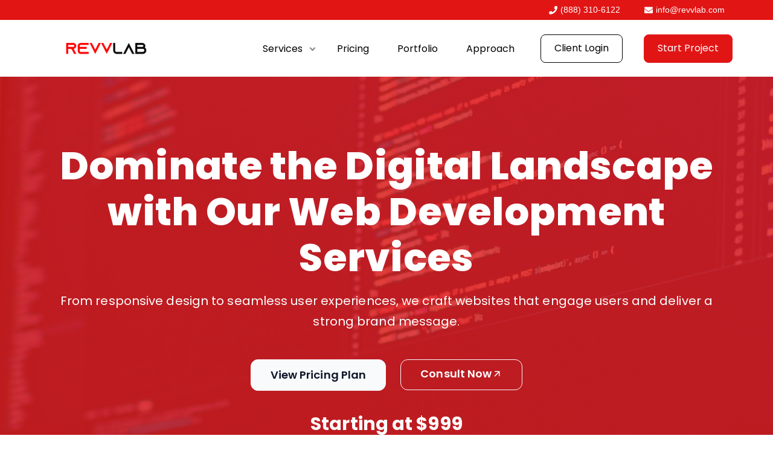

--- FILE ---
content_type: text/html; charset=UTF-8
request_url: https://revvlab.com/pricing/website-development/
body_size: 43710
content:
<!DOCTYPE html>
<html lang="en-US" prefix="og: https://ogp.me/ns#">

<head>
	        <!-- Google Tag Manager -->
        <script>
            (function(w, d, s, l, i) {
                w[l] = w[l] || [];
                w[l].push({
                    'gtm.start': new Date().getTime(),
                    event: 'gtm.js'
                });
                var f = d.getElementsByTagName(s)[0],
                    j = d.createElement(s),
                    dl = l != 'dataLayer' ? '&l=' + l : '';
                j.async = true;
                j.src = 'https://www.googletagmanager.com/gtm.js?id=' + i + dl;
                f.parentNode.insertBefore(j, f);
            })(window, document, 'script', 'dataLayer', 'GTM-5LPWNDZ');
        </script>
        <!-- End Google Tag Manager -->
    
	<meta charset="UTF-8">
	<meta name="viewport" content="width=device-width, initial-scale=1, minimum-scale=1">
	<link rel="profile" href="http://gmpg.org/xfn/11">
		
<!-- Search Engine Optimization by Rank Math - https://rankmath.com/ -->
<title>Pricing - Website Development - RevvLab</title>
<meta name="description" content="Our Pricing"/>
<meta name="robots" content="index, follow, max-snippet:-1, max-video-preview:-1, max-image-preview:large"/>
<link rel="canonical" href="https://revvlab.com/pricing/website-development/" />
<meta property="og:locale" content="en_US" />
<meta property="og:type" content="article" />
<meta property="og:title" content="Pricing - Website Development - RevvLab" />
<meta property="og:description" content="Our Pricing" />
<meta property="og:url" content="https://revvlab.com/pricing/website-development/" />
<meta property="og:site_name" content="RevvLab" />
<meta property="og:updated_time" content="2024-11-04T12:16:40+00:00" />
<meta property="og:image" content="https://revvlab.com/wp-content/uploads/2023/06/Rectangle-832-6.png" />
<meta property="og:image:secure_url" content="https://revvlab.com/wp-content/uploads/2023/06/Rectangle-832-6.png" />
<meta property="og:image:width" content="565" />
<meta property="og:image:height" content="402" />
<meta property="og:image:alt" content="Pricing &#8211; Website Development" />
<meta property="og:image:type" content="image/png" />
<meta property="article:published_time" content="2024-06-04T11:58:32+00:00" />
<meta property="article:modified_time" content="2024-11-04T12:16:40+00:00" />
<meta name="twitter:card" content="summary_large_image" />
<meta name="twitter:title" content="Pricing - Website Development - RevvLab" />
<meta name="twitter:description" content="Our Pricing" />
<meta name="twitter:image" content="https://revvlab.com/wp-content/uploads/2023/06/Rectangle-832-6.png" />
<meta name="twitter:label1" content="Time to read" />
<meta name="twitter:data1" content="6 minutes" />
<script type="application/ld+json" class="rank-math-schema">{"@context":"https://schema.org","@graph":[{"@type":["Person","Organization"],"@id":"https://revvlab.com/#person","name":"RevvLab"},{"@type":"WebSite","@id":"https://revvlab.com/#website","url":"https://revvlab.com","name":"RevvLab","publisher":{"@id":"https://revvlab.com/#person"},"inLanguage":"en-US"},{"@type":"ImageObject","@id":"https://revvlab.com/wp-content/uploads/2023/06/Rectangle-832-6.png","url":"https://revvlab.com/wp-content/uploads/2023/06/Rectangle-832-6.png","width":"200","height":"200","inLanguage":"en-US"},{"@type":"WebPage","@id":"https://revvlab.com/pricing/website-development/#webpage","url":"https://revvlab.com/pricing/website-development/","name":"Pricing - Website Development - RevvLab","datePublished":"2024-06-04T11:58:32+00:00","dateModified":"2024-11-04T12:16:40+00:00","isPartOf":{"@id":"https://revvlab.com/#website"},"primaryImageOfPage":{"@id":"https://revvlab.com/wp-content/uploads/2023/06/Rectangle-832-6.png"},"inLanguage":"en-US"},{"@type":"Person","@id":"https://revvlab.com/author/whaider/","name":"Waqar Haider","url":"https://revvlab.com/author/whaider/","image":{"@type":"ImageObject","@id":"https://secure.gravatar.com/avatar/dc0e40242c2e91147b63b5f48c62bd5026d1702f4e36e50b445a268b568d73f5?s=96&amp;d=mm&amp;r=g","url":"https://secure.gravatar.com/avatar/dc0e40242c2e91147b63b5f48c62bd5026d1702f4e36e50b445a268b568d73f5?s=96&amp;d=mm&amp;r=g","caption":"Waqar Haider","inLanguage":"en-US"}},{"@type":"Article","headline":"Pricing - Website Development - RevvLab","datePublished":"2024-06-04T11:58:32+00:00","dateModified":"2024-11-04T12:16:40+00:00","author":{"@id":"https://revvlab.com/author/whaider/","name":"Waqar Haider"},"publisher":{"@id":"https://revvlab.com/#person"},"description":"Our Pricing","name":"Pricing - Website Development - RevvLab","@id":"https://revvlab.com/pricing/website-development/#richSnippet","isPartOf":{"@id":"https://revvlab.com/pricing/website-development/#webpage"},"image":{"@id":"https://revvlab.com/wp-content/uploads/2023/06/Rectangle-832-6.png"},"inLanguage":"en-US","mainEntityOfPage":{"@id":"https://revvlab.com/pricing/website-development/#webpage"}}]}</script>
<!-- /Rank Math WordPress SEO plugin -->

<link rel="alternate" type="application/rss+xml" title="RevvLab &raquo; Feed" href="https://revvlab.com/feed/" />
<link rel="alternate" type="application/rss+xml" title="RevvLab &raquo; Comments Feed" href="https://revvlab.com/comments/feed/" />
<link rel="alternate" title="oEmbed (JSON)" type="application/json+oembed" href="https://revvlab.com/wp-json/oembed/1.0/embed?url=https%3A%2F%2Frevvlab.com%2Fpricing%2Fwebsite-development%2F" />
<link rel="alternate" title="oEmbed (XML)" type="text/xml+oembed" href="https://revvlab.com/wp-json/oembed/1.0/embed?url=https%3A%2F%2Frevvlab.com%2Fpricing%2Fwebsite-development%2F&#038;format=xml" />
<style id='wp-img-auto-sizes-contain-inline-css' type='text/css'>
img:is([sizes=auto i],[sizes^="auto," i]){contain-intrinsic-size:3000px 1500px}
/*# sourceURL=wp-img-auto-sizes-contain-inline-css */
</style>
<link rel='stylesheet' id='website-development-page-style-css' href='https://revvlab.com/wp-content/themes/nevechild/css/pricing-website-development.css?ver=6.9' type='text/css' media='all' />
<style id='wp-emoji-styles-inline-css' type='text/css'>

	img.wp-smiley, img.emoji {
		display: inline !important;
		border: none !important;
		box-shadow: none !important;
		height: 1em !important;
		width: 1em !important;
		margin: 0 0.07em !important;
		vertical-align: -0.1em !important;
		background: none !important;
		padding: 0 !important;
	}
/*# sourceURL=wp-emoji-styles-inline-css */
</style>
<style id='classic-theme-styles-inline-css' type='text/css'>
/*! This file is auto-generated */
.wp-block-button__link{color:#fff;background-color:#32373c;border-radius:9999px;box-shadow:none;text-decoration:none;padding:calc(.667em + 2px) calc(1.333em + 2px);font-size:1.125em}.wp-block-file__button{background:#32373c;color:#fff;text-decoration:none}
/*# sourceURL=/wp-includes/css/classic-themes.min.css */
</style>
<link rel='stylesheet' id='mpp_gutenberg-css' href='https://revvlab.com/wp-content/plugins/metronet-profile-picture/dist/blocks.style.build.css?ver=2.6.3' type='text/css' media='all' />
<link rel='stylesheet' id='contact-form-7-css' href='https://revvlab.com/wp-content/plugins/contact-form-7/includes/css/styles.css?ver=6.0' type='text/css' media='all' />
<style id='contact-form-7-inline-css' type='text/css'>
.wpcf7 .wpcf7-recaptcha iframe {margin-bottom: 0;}.wpcf7 .wpcf7-recaptcha[data-align="center"] > div {margin: 0 auto;}.wpcf7 .wpcf7-recaptcha[data-align="right"] > div {margin: 0 0 0 auto;}
/*# sourceURL=contact-form-7-inline-css */
</style>
<link rel='stylesheet' id='nbcpf-intlTelInput-style-css' href='https://revvlab.com/wp-content/plugins/country-phone-field-contact-form-7/assets/css/intlTelInput.min.css?ver=6.9' type='text/css' media='all' />
<link rel='stylesheet' id='nbcpf-countryFlag-style-css' href='https://revvlab.com/wp-content/plugins/country-phone-field-contact-form-7/assets/css/countrySelect.min.css?ver=6.9' type='text/css' media='all' />
<link rel='stylesheet' id='jquery-telephones-style-css' href='https://revvlab.com/wp-content/plugins/telephone-input-for-contact-form-7/asset/css/intlTelInput.css?ver=3.0' type='text/css' media='all' />
<link rel='stylesheet' id='custom-style-css' href='https://revvlab.com/wp-content/themes/nevechild/style.css?ver=6.9' type='text/css' media='all' />
<link rel='stylesheet' id='neve-style-css' href='https://revvlab.com/wp-content/themes/neve/style-main-new.min.css?ver=3.6.6' type='text/css' media='all' />
<style id='neve-style-inline-css' type='text/css'>
.nv-meta-list li.meta:not(:last-child):after { content:"/" }.nv-meta-list .no-mobile{
			display:none;
		}.nv-meta-list li.last::after{
			content: ""!important;
		}@media (min-width: 769px) {
			.nv-meta-list .no-mobile {
				display: inline-block;
			}
			.nv-meta-list li.last:not(:last-child)::after {
		 		content: "/" !important;
			}
		}
 :root{ --container: 748px;--postwidth:100%; --primarybtnbg: var(--nv-primary-accent); --primarybtnhoverbg: var(--nv-primary-accent); --primarybtncolor: #fff; --secondarybtncolor: var(--nv-primary-accent); --primarybtnhovercolor: #fff; --secondarybtnhovercolor: var(--nv-primary-accent);--primarybtnborderradius:3px;--secondarybtnborderradius:3px;--secondarybtnborderwidth:3px;--btnpadding:13px 15px;--primarybtnpadding:13px 15px;--secondarybtnpadding:calc(13px - 3px) calc(15px - 3px); --bodyfontfamily: Arial,Helvetica,sans-serif; --bodyfontsize: 15px; --bodylineheight: 1.6; --bodyletterspacing: 0px; --bodyfontweight: 400; --h1fontsize: 36px; --h1fontweight: 700; --h1lineheight: 1.2; --h1letterspacing: 0px; --h1texttransform: none; --h2fontsize: 28px; --h2fontweight: 700; --h2lineheight: 1.3; --h2letterspacing: 0px; --h2texttransform: none; --h3fontsize: 24px; --h3fontweight: 700; --h3lineheight: 1.4; --h3letterspacing: 0px; --h3texttransform: none; --h4fontsize: 20px; --h4fontweight: 700; --h4lineheight: 1.6; --h4letterspacing: 0px; --h4texttransform: none; --h5fontsize: 16px; --h5fontweight: 700; --h5lineheight: 1.6; --h5letterspacing: 0px; --h5texttransform: none; --h6fontsize: 14px; --h6fontweight: 700; --h6lineheight: 1.6; --h6letterspacing: 0px; --h6texttransform: none;--formfieldborderwidth:2px;--formfieldborderradius:3px; --formfieldbgcolor: var(--nv-site-bg); --formfieldbordercolor: #dddddd; --formfieldcolor: var(--nv-text-color);--formfieldpadding:10px 12px; } .single-post-container .alignfull > [class*="__inner-container"], .single-post-container .alignwide > [class*="__inner-container"]{ max-width:718px } .nv-meta-list{ --avatarsize: 20px; } .single .nv-meta-list{ --avatarsize: 20px; } .nv-post-cover{ --height: 250px;--padding:40px 15px;--justify: flex-start; --textalign: left; --valign: center; } .nv-post-cover .nv-title-meta-wrap, .nv-page-title-wrap, .entry-header{ --textalign: left; } .nv-is-boxed.nv-title-meta-wrap{ --padding:40px 15px; --bgcolor: var(--nv-dark-bg); } .nv-overlay{ --opacity: 50; --blendmode: normal; } .nv-is-boxed.nv-comments-wrap{ --padding:20px; } .nv-is-boxed.comment-respond{ --padding:20px; } .single:not(.single-product), .page{ --c-vspace:0 0 0 0;; } .global-styled{ --bgcolor: var(--nv-site-bg); } .header-top{ --rowbcolor: var(--nv-light-bg); --color: var(--nv-text-color); --bgcolor: var(--nv-site-bg); } .header-main{ --rowbcolor: var(--nv-light-bg); --color: var(--nv-text-color); --bgcolor: var(--nv-site-bg); } .header-bottom{ --rowbcolor: var(--nv-light-bg); --color: var(--nv-text-color); --bgcolor: var(--nv-site-bg); } .header-menu-sidebar-bg{ --justify: flex-start; --textalign: left;--flexg: 1;--wrapdropdownwidth: auto; --color: var(--nv-text-color); --bgcolor: var(--nv-site-bg); } .header-menu-sidebar{ width: 360px; } .builder-item--logo{ --maxwidth: 120px;--padding:10px 0;--margin:0; --textalign: left;--justify: flex-start; } .builder-item--nav-icon,.header-menu-sidebar .close-sidebar-panel .navbar-toggle{ --borderradius:0; } .builder-item--nav-icon{ --label-margin:0 5px 0 0;;--padding:10px 15px;--margin:0; } .builder-item--primary-menu{ --hovercolor: var(--nv-secondary-accent); --hovertextcolor: var(--nv-text-color); --activecolor: var(--nv-primary-accent); --spacing: 20px; --height: 25px;--padding:0;--margin:0; --fontsize: 1em; --lineheight: 1.6; --letterspacing: 0px; --fontweight: 500; --texttransform: none; --iconsize: 1em; } .hfg-is-group.has-primary-menu .inherit-ff{ --inheritedfw: 500; } .footer-top-inner .row{ grid-template-columns:1fr 1fr 1fr; --valign: flex-start; } .footer-top{ --rowbcolor: var(--nv-light-bg); --color: var(--nv-text-color); --bgcolor: var(--nv-site-bg); } .footer-main-inner .row{ grid-template-columns:1fr 1fr 1fr; --valign: flex-start; } .footer-main{ --rowbcolor: var(--nv-light-bg); --color: var(--nv-text-color); --bgcolor: var(--nv-site-bg); } .footer-bottom-inner .row{ grid-template-columns:1fr 1fr 1fr; --valign: flex-start; } .footer-bottom{ --rowbcolor: var(--nv-light-bg); --color: var(--nv-text-dark-bg); --bgcolor: var(--nv-dark-bg); } @media(min-width: 576px){ :root{ --container: 992px;--postwidth:50%;--btnpadding:13px 15px;--primarybtnpadding:13px 15px;--secondarybtnpadding:calc(13px - 3px) calc(15px - 3px); --bodyfontsize: 16px; --bodylineheight: 1.6; --bodyletterspacing: 0px; --h1fontsize: 38px; --h1lineheight: 1.2; --h1letterspacing: 0px; --h2fontsize: 30px; --h2lineheight: 1.2; --h2letterspacing: 0px; --h3fontsize: 26px; --h3lineheight: 1.4; --h3letterspacing: 0px; --h4fontsize: 22px; --h4lineheight: 1.5; --h4letterspacing: 0px; --h5fontsize: 18px; --h5lineheight: 1.6; --h5letterspacing: 0px; --h6fontsize: 14px; --h6lineheight: 1.6; --h6letterspacing: 0px; } .single-post-container .alignfull > [class*="__inner-container"], .single-post-container .alignwide > [class*="__inner-container"]{ max-width:962px } .nv-meta-list{ --avatarsize: 20px; } .single .nv-meta-list{ --avatarsize: 20px; } .nv-post-cover{ --height: 320px;--padding:60px 30px;--justify: flex-start; --textalign: left; --valign: center; } .nv-post-cover .nv-title-meta-wrap, .nv-page-title-wrap, .entry-header{ --textalign: left; } .nv-is-boxed.nv-title-meta-wrap{ --padding:60px 30px; } .nv-is-boxed.nv-comments-wrap{ --padding:30px; } .nv-is-boxed.comment-respond{ --padding:30px; } .single:not(.single-product), .page{ --c-vspace:0 0 0 0;; } .header-menu-sidebar-bg{ --justify: flex-start; --textalign: left;--flexg: 1;--wrapdropdownwidth: auto; } .header-menu-sidebar{ width: 360px; } .builder-item--logo{ --maxwidth: 120px;--padding:10px 0;--margin:0; --textalign: left;--justify: flex-start; } .builder-item--nav-icon{ --label-margin:0 5px 0 0;;--padding:10px 15px;--margin:0; } .builder-item--primary-menu{ --spacing: 20px; --height: 25px;--padding:0;--margin:0; --fontsize: 1em; --lineheight: 1.6; --letterspacing: 0px; --iconsize: 1em; } }@media(min-width: 960px){ :root{ --container: 1170px;--postwidth:33.333333333333%;--btnpadding:13px 15px;--primarybtnpadding:13px 15px;--secondarybtnpadding:calc(13px - 3px) calc(15px - 3px); --bodyfontsize: 16px; --bodylineheight: 1.7; --bodyletterspacing: 0px; --h1fontsize: 40px; --h1lineheight: 1.1; --h1letterspacing: 0px; --h2fontsize: 32px; --h2lineheight: 1.2; --h2letterspacing: 0px; --h3fontsize: 28px; --h3lineheight: 1.4; --h3letterspacing: 0px; --h4fontsize: 24px; --h4lineheight: 1.5; --h4letterspacing: 0px; --h5fontsize: 20px; --h5lineheight: 1.6; --h5letterspacing: 0px; --h6fontsize: 16px; --h6lineheight: 1.6; --h6letterspacing: 0px; } body:not(.single):not(.archive):not(.blog):not(.search):not(.error404) .neve-main > .container .col, body.post-type-archive-course .neve-main > .container .col, body.post-type-archive-llms_membership .neve-main > .container .col{ max-width: 100%; } body:not(.single):not(.archive):not(.blog):not(.search):not(.error404) .nv-sidebar-wrap, body.post-type-archive-course .nv-sidebar-wrap, body.post-type-archive-llms_membership .nv-sidebar-wrap{ max-width: 0%; } .neve-main > .archive-container .nv-index-posts.col{ max-width: 100%; } .neve-main > .archive-container .nv-sidebar-wrap{ max-width: 0%; } .neve-main > .single-post-container .nv-single-post-wrap.col{ max-width: 70%; } .single-post-container .alignfull > [class*="__inner-container"], .single-post-container .alignwide > [class*="__inner-container"]{ max-width:789px } .container-fluid.single-post-container .alignfull > [class*="__inner-container"], .container-fluid.single-post-container .alignwide > [class*="__inner-container"]{ max-width:calc(70% + 15px) } .neve-main > .single-post-container .nv-sidebar-wrap{ max-width: 30%; } .nv-meta-list{ --avatarsize: 20px; } .single .nv-meta-list{ --avatarsize: 20px; } .nv-post-cover{ --height: 400px;--padding:60px 40px;--justify: flex-start; --textalign: left; --valign: center; } .nv-post-cover .nv-title-meta-wrap, .nv-page-title-wrap, .entry-header{ --textalign: left; } .nv-is-boxed.nv-title-meta-wrap{ --padding:60px 40px; } .nv-is-boxed.nv-comments-wrap{ --padding:40px; } .nv-is-boxed.comment-respond{ --padding:40px; } .single:not(.single-product), .page{ --c-vspace:0 0 0 0;; } .header-menu-sidebar-bg{ --justify: flex-start; --textalign: left;--flexg: 1;--wrapdropdownwidth: auto; } .header-menu-sidebar{ width: 360px; } .builder-item--logo{ --maxwidth: 120px;--padding:10px 0;--margin:0; --textalign: left;--justify: flex-start; } .builder-item--nav-icon{ --label-margin:0 5px 0 0;;--padding:10px 15px;--margin:0; } .builder-item--primary-menu{ --spacing: 20px; --height: 25px;--padding:0;--margin:0; --fontsize: 1em; --lineheight: 1.6; --letterspacing: 0px; --iconsize: 1em; } }.nv-content-wrap .elementor a:not(.button):not(.wp-block-file__button){ text-decoration: none; }:root{--nv-primary-accent:#2f5aae;--nv-secondary-accent:#2f5aae;--nv-site-bg:#ffffff;--nv-light-bg:#f4f5f7;--nv-dark-bg:#121212;--nv-text-color:#272626;--nv-text-dark-bg:#ffffff;--nv-c-1:#9463ae;--nv-c-2:#be574b;--nv-fallback-ff:Arial, Helvetica, sans-serif;}
:root{--e-global-color-nvprimaryaccent:#2f5aae;--e-global-color-nvsecondaryaccent:#2f5aae;--e-global-color-nvsitebg:#ffffff;--e-global-color-nvlightbg:#f4f5f7;--e-global-color-nvdarkbg:#121212;--e-global-color-nvtextcolor:#272626;--e-global-color-nvtextdarkbg:#ffffff;--e-global-color-nvc1:#9463ae;--e-global-color-nvc2:#be574b;}
/*# sourceURL=neve-style-inline-css */
</style>
<link rel='stylesheet' id='e-animation-fadeInLeft-css' href='https://revvlab.com/wp-content/plugins/elementor/assets/lib/animations/styles/fadeInLeft.min.css?ver=3.25.4' type='text/css' media='all' />
<link rel='stylesheet' id='elementor-frontend-css' href='https://revvlab.com/wp-content/plugins/elementor/assets/css/frontend.min.css?ver=3.25.4' type='text/css' media='all' />
<link rel='stylesheet' id='widget-image-css' href='https://revvlab.com/wp-content/plugins/elementor/assets/css/widget-image.min.css?ver=3.25.4' type='text/css' media='all' />
<link rel='stylesheet' id='widget-nav-menu-css' href='https://revvlab.com/wp-content/plugins/elementor-pro/assets/css/widget-nav-menu.min.css?ver=3.25.2' type='text/css' media='all' />
<link rel='stylesheet' id='widget-text-editor-css' href='https://revvlab.com/wp-content/plugins/elementor/assets/css/widget-text-editor.min.css?ver=3.25.4' type='text/css' media='all' />
<link rel='stylesheet' id='widget-social-icons-css' href='https://revvlab.com/wp-content/plugins/elementor/assets/css/widget-social-icons.min.css?ver=3.25.4' type='text/css' media='all' />
<link rel='stylesheet' id='e-apple-webkit-css' href='https://revvlab.com/wp-content/plugins/elementor/assets/css/conditionals/apple-webkit.min.css?ver=3.25.4' type='text/css' media='all' />
<link rel='stylesheet' id='elementor-icons-css' href='https://revvlab.com/wp-content/plugins/elementor/assets/lib/eicons/css/elementor-icons.min.css?ver=5.31.0' type='text/css' media='all' />
<link rel='stylesheet' id='swiper-css' href='https://revvlab.com/wp-content/plugins/elementor/assets/lib/swiper/v8/css/swiper.min.css?ver=8.4.5' type='text/css' media='all' />
<link rel='stylesheet' id='e-swiper-css' href='https://revvlab.com/wp-content/plugins/elementor/assets/css/conditionals/e-swiper.min.css?ver=3.25.4' type='text/css' media='all' />
<link rel='stylesheet' id='elementor-post-8-css' href='https://revvlab.com/wp-content/uploads/elementor/css/post-8.css?ver=1736861676' type='text/css' media='all' />
<link rel='stylesheet' id='e-popup-style-css' href='https://revvlab.com/wp-content/plugins/elementor-pro/assets/css/conditionals/popup.min.css?ver=3.25.2' type='text/css' media='all' />
<link rel='stylesheet' id='uael-frontend-css' href='https://revvlab.com/wp-content/plugins/ultimate-elementor/assets/min-css/uael-frontend.min.css?ver=1.36.19' type='text/css' media='all' />
<link rel='stylesheet' id='widget-heading-css' href='https://revvlab.com/wp-content/plugins/elementor/assets/css/widget-heading.min.css?ver=3.25.4' type='text/css' media='all' />
<link rel='stylesheet' id='e-animation-fadeIn-css' href='https://revvlab.com/wp-content/plugins/elementor/assets/lib/animations/styles/fadeIn.min.css?ver=3.25.4' type='text/css' media='all' />
<link rel='stylesheet' id='e-animation-fadeInRight-css' href='https://revvlab.com/wp-content/plugins/elementor/assets/lib/animations/styles/fadeInRight.min.css?ver=3.25.4' type='text/css' media='all' />
<link rel='stylesheet' id='widget-image-box-css' href='https://revvlab.com/wp-content/plugins/elementor/assets/css/widget-image-box.min.css?ver=3.25.4' type='text/css' media='all' />
<link rel='stylesheet' id='widget-testimonial-carousel-css' href='https://revvlab.com/wp-content/plugins/elementor-pro/assets/css/widget-testimonial-carousel.min.css?ver=3.25.2' type='text/css' media='all' />
<link rel='stylesheet' id='widget-reviews-css' href='https://revvlab.com/wp-content/plugins/elementor-pro/assets/css/widget-reviews.min.css?ver=3.25.2' type='text/css' media='all' />
<link rel='stylesheet' id='widget-star-rating-css' href='https://revvlab.com/wp-content/plugins/elementor/assets/css/widget-star-rating.min.css?ver=3.25.4' type='text/css' media='all' />
<link rel='stylesheet' id='widget-carousel-module-base-css' href='https://revvlab.com/wp-content/plugins/elementor-pro/assets/css/widget-carousel-module-base.min.css?ver=3.25.2' type='text/css' media='all' />
<link rel='stylesheet' id='e-animation-fadeInDown-css' href='https://revvlab.com/wp-content/plugins/elementor/assets/lib/animations/styles/fadeInDown.min.css?ver=3.25.4' type='text/css' media='all' />
<link rel='stylesheet' id='elementor-post-37575-css' href='https://revvlab.com/wp-content/uploads/elementor/css/post-37575.css?ver=1736877605' type='text/css' media='all' />
<link rel='stylesheet' id='elementor-post-25196-css' href='https://revvlab.com/wp-content/uploads/elementor/css/post-25196.css?ver=1736861676' type='text/css' media='all' />
<link rel='stylesheet' id='elementor-post-137-css' href='https://revvlab.com/wp-content/uploads/elementor/css/post-137.css?ver=1738146711' type='text/css' media='all' />
<link rel='stylesheet' id='elementor-post-2568-css' href='https://revvlab.com/wp-content/uploads/elementor/css/post-2568.css?ver=1736861676' type='text/css' media='all' />
<link rel='stylesheet' id='tablepress-default-css' href='https://revvlab.com/wp-content/plugins/tablepress/css/build/default.css?ver=2.4.4' type='text/css' media='all' />
<link rel='stylesheet' id='sib-front-css-css' href='https://revvlab.com/wp-content/plugins/mailin/css/mailin-front.css?ver=6.9' type='text/css' media='all' />
<link rel='stylesheet' id='ecs-styles-css' href='https://revvlab.com/wp-content/plugins/ele-custom-skin/assets/css/ecs-style.css?ver=3.1.9' type='text/css' media='all' />
<link rel='stylesheet' id='elementor-post-1942-css' href='https://revvlab.com/wp-content/uploads/elementor/css/post-1942.css?ver=1708613749' type='text/css' media='all' />
<link rel='stylesheet' id='elementor-post-3061-css' href='https://revvlab.com/wp-content/uploads/elementor/css/post-3061.css?ver=1708697480' type='text/css' media='all' />
<link rel='stylesheet' id='elementor-post-3148-css' href='https://revvlab.com/wp-content/uploads/elementor/css/post-3148.css?ver=1691832675' type='text/css' media='all' />
<link rel='stylesheet' id='elementor-post-39230-css' href='https://revvlab.com/wp-content/uploads/elementor/css/post-39230.css?ver=1720506672' type='text/css' media='all' />
<link rel='stylesheet' id='google-fonts-1-css' href='https://fonts.googleapis.com/css?family=Poppins%3A100%2C100italic%2C200%2C200italic%2C300%2C300italic%2C400%2C400italic%2C500%2C500italic%2C600%2C600italic%2C700%2C700italic%2C800%2C800italic%2C900%2C900italic%7CQuicksand%3A100%2C100italic%2C200%2C200italic%2C300%2C300italic%2C400%2C400italic%2C500%2C500italic%2C600%2C600italic%2C700%2C700italic%2C800%2C800italic%2C900%2C900italic%7CNunito%3A100%2C100italic%2C200%2C200italic%2C300%2C300italic%2C400%2C400italic%2C500%2C500italic%2C600%2C600italic%2C700%2C700italic%2C800%2C800italic%2C900%2C900italic&#038;display=auto&#038;ver=6.9' type='text/css' media='all' />
<link rel='stylesheet' id='elementor-icons-shared-0-css' href='https://revvlab.com/wp-content/plugins/elementor/assets/lib/font-awesome/css/fontawesome.min.css?ver=5.15.3' type='text/css' media='all' />
<link rel='stylesheet' id='elementor-icons-fa-solid-css' href='https://revvlab.com/wp-content/plugins/elementor/assets/lib/font-awesome/css/solid.min.css?ver=5.15.3' type='text/css' media='all' />
<link rel="preconnect" href="https://fonts.gstatic.com/" crossorigin><script type="text/javascript" src="https://revvlab.com/wp-includes/js/jquery/jquery.min.js?ver=3.7.1" id="jquery-core-js"></script>
<script type="text/javascript" src="https://revvlab.com/wp-includes/js/jquery/jquery-migrate.min.js?ver=3.4.1" id="jquery-migrate-js"></script>
<script type="text/javascript" src="https://revvlab.com/wp-content/plugins/telephone-input-for-contact-form-7/asset/js/intlTelInput.js?ver=2.0" id="jquery-telephone-js"></script>
<script type="text/javascript" id="jquery-telephones-js-extra">
/* <![CDATA[ */
var telephone_ajax = {"ajax_urla":"https://revvlab.com/wp-content/plugins/telephone-input-for-contact-form-7"};
//# sourceURL=jquery-telephones-js-extra
/* ]]> */
</script>
<script type="text/javascript" src="https://revvlab.com/wp-content/plugins/telephone-input-for-contact-form-7/asset/js/custom.js?ver=1.0" id="jquery-telephones-js"></script>
<script type="text/javascript" src="https://revvlab.com/wp-content/themes/nevechild/custom.js?ver=6.9" id="custom-script-js"></script>
<script type="text/javascript" id="ecs_ajax_load-js-extra">
/* <![CDATA[ */
var ecs_ajax_params = {"ajaxurl":"https://revvlab.com/wp-admin/admin-ajax.php","posts":"{\"page\":0,\"pagename\":\"website-development\",\"error\":\"\",\"m\":\"\",\"p\":0,\"post_parent\":\"\",\"subpost\":\"\",\"subpost_id\":\"\",\"attachment\":\"\",\"attachment_id\":0,\"name\":\"website-development\",\"page_id\":0,\"second\":\"\",\"minute\":\"\",\"hour\":\"\",\"day\":0,\"monthnum\":0,\"year\":0,\"w\":0,\"category_name\":\"\",\"tag\":\"\",\"cat\":\"\",\"tag_id\":\"\",\"author\":\"\",\"author_name\":\"\",\"feed\":\"\",\"tb\":\"\",\"paged\":0,\"meta_key\":\"\",\"meta_value\":\"\",\"preview\":\"\",\"s\":\"\",\"sentence\":\"\",\"title\":\"\",\"fields\":\"all\",\"menu_order\":\"\",\"embed\":\"\",\"category__in\":[],\"category__not_in\":[],\"category__and\":[],\"post__in\":[],\"post__not_in\":[],\"post_name__in\":[],\"tag__in\":[],\"tag__not_in\":[],\"tag__and\":[],\"tag_slug__in\":[],\"tag_slug__and\":[],\"post_parent__in\":[],\"post_parent__not_in\":[],\"author__in\":[],\"author__not_in\":[],\"search_columns\":[],\"ignore_sticky_posts\":false,\"suppress_filters\":false,\"cache_results\":true,\"update_post_term_cache\":true,\"update_menu_item_cache\":false,\"lazy_load_term_meta\":true,\"update_post_meta_cache\":true,\"post_type\":\"\",\"posts_per_page\":10,\"nopaging\":false,\"comments_per_page\":\"50\",\"no_found_rows\":false,\"order\":\"DESC\"}"};
//# sourceURL=ecs_ajax_load-js-extra
/* ]]> */
</script>
<script type="text/javascript" src="https://revvlab.com/wp-content/plugins/ele-custom-skin/assets/js/ecs_ajax_pagination.js?ver=3.1.9" id="ecs_ajax_load-js"></script>
<script type="text/javascript" id="sib-front-js-js-extra">
/* <![CDATA[ */
var sibErrMsg = {"invalidMail":"Please fill out valid email address","requiredField":"Please fill out required fields","invalidDateFormat":"Please fill out valid date format","invalidSMSFormat":"Please fill out valid phone number"};
var ajax_sib_front_object = {"ajax_url":"https://revvlab.com/wp-admin/admin-ajax.php","ajax_nonce":"a6da832c17","flag_url":"https://revvlab.com/wp-content/plugins/mailin/img/flags/"};
//# sourceURL=sib-front-js-js-extra
/* ]]> */
</script>
<script type="text/javascript" src="https://revvlab.com/wp-content/plugins/mailin/js/mailin-front.js?ver=1731328971" id="sib-front-js-js"></script>
<script type="text/javascript" src="https://revvlab.com/wp-content/plugins/ele-custom-skin/assets/js/ecs.js?ver=3.1.9" id="ecs-script-js"></script>
<link rel="https://api.w.org/" href="https://revvlab.com/wp-json/" /><link rel="alternate" title="JSON" type="application/json" href="https://revvlab.com/wp-json/wp/v2/pages/37575" /><link rel="EditURI" type="application/rsd+xml" title="RSD" href="https://revvlab.com/xmlrpc.php?rsd" />
<meta name="generator" content="WordPress 6.9" />
<link rel='shortlink' href='https://revvlab.com/?p=37575' />
<meta name="cdp-version" content="1.4.9" /><meta name="generator" content="Elementor 3.25.4; features: additional_custom_breakpoints, e_optimized_control_loading; settings: css_print_method-external, google_font-enabled, font_display-auto">
<script type="text/javascript">
							(function() {
								window.sib ={equeue:[],client_key:"nkj2gouwhchy2gctnovz852e"};/* OPTIONAL: email for identify request*/
							window.sib.email_id = "";
							window.sendinblue = {}; for (var j = ['track', 'identify', 'trackLink', 'page'], i = 0; i < j.length; i++) { (function(k) { window.sendinblue[k] = function() { var arg = Array.prototype.slice.call(arguments); (window.sib[k] || function() { var t = {}; t[k] = arg; window.sib.equeue.push(t);})(arg[0], arg[1], arg[2]);};})(j[i]);}var n = document.createElement("script"),i = document.getElementsByTagName("script")[0]; n.type = "text/javascript", n.id = "sendinblue-js", n.async = !0, n.src = "https://sibautomation.com/sa.js?plugin=wordpress&key=" + window.sib.client_key, i.parentNode.insertBefore(n, i), window.sendinblue.page();})();
							</script>			<style>
				.e-con.e-parent:nth-of-type(n+4):not(.e-lazyloaded):not(.e-no-lazyload),
				.e-con.e-parent:nth-of-type(n+4):not(.e-lazyloaded):not(.e-no-lazyload) * {
					background-image: none !important;
				}
				@media screen and (max-height: 1024px) {
					.e-con.e-parent:nth-of-type(n+3):not(.e-lazyloaded):not(.e-no-lazyload),
					.e-con.e-parent:nth-of-type(n+3):not(.e-lazyloaded):not(.e-no-lazyload) * {
						background-image: none !important;
					}
				}
				@media screen and (max-height: 640px) {
					.e-con.e-parent:nth-of-type(n+2):not(.e-lazyloaded):not(.e-no-lazyload),
					.e-con.e-parent:nth-of-type(n+2):not(.e-lazyloaded):not(.e-no-lazyload) * {
						background-image: none !important;
					}
				}
			</style>
			<link rel="icon" href="https://revvlab.com/wp-content/uploads/2022/07/cropped-Revvlab_faviconnnn_design-3-512px-2-32x32.png" sizes="32x32" />
<link rel="icon" href="https://revvlab.com/wp-content/uploads/2022/07/cropped-Revvlab_faviconnnn_design-3-512px-2-192x192.png" sizes="192x192" />
<link rel="apple-touch-icon" href="https://revvlab.com/wp-content/uploads/2022/07/cropped-Revvlab_faviconnnn_design-3-512px-2-180x180.png" />
<meta name="msapplication-TileImage" content="https://revvlab.com/wp-content/uploads/2022/07/cropped-Revvlab_faviconnnn_design-3-512px-2-270x270.png" />
		<style type="text/css" id="wp-custom-css">
			/* Global CSS */

a{
	cursor: pointer !important;
}
.tab-content .content {
  display: none;
}

.tab-content .content.active {
  display: block;
}
.dataTables_scroll{
	font-family: "Poppins";
}

.elementor-tab-content a{
	color: #E21515;
}

@media only screen and (max-width: 391px){
	.information-blog-sec .elementor-social-icon{
		font-size: 13px !important;
}	
}

.elementor-widget-text-editor ul:not(.single-post){
	padding-left: 30px;
	padding-top: 0;
	margin-top: 0;
}

/**Styling Implemented for career page form ends*/
@media only screen and (max-width: 767px){
	.elementor-button-wrapper a{
		transition: unset !important;
	}
	
	.elementor-price-table__footer .elementor-button{
		transition: unset !important;
	}
}

body,html{
	width: 100%;
	margin: 0;
	padding: 0;
	overflow-x: hidden;
}

body {
  -webkit-tap-highlight-color: transparent;
}


.header{
	width: 100%;
}

.nv-page-title-wrap{
	display: none;
}

/* Global CSS for blog post */
.single-post .elementor-widget-container p:last-child{
    margin: 0;
}

.single-post h1{
	color: #000 !important;
	font-family: "Poppins", sans-serif !important;
}

.single-post h2:not(.collaboration-div h2){
		font-size: 30px !important;
		color: #000 !important;
	font-family: "Poppins", sans-serif !important;
	}

.single-post h3{
	font-size: 24px !important;
	color: #000 !important;
	font-family: "Poppins", sans-serif !important;
	font-weight: 500 !important;
}

.single-post h4{
	font-size: 20px !important;
	color: #000 !important;
	font-family: "Poppins", sans-serif !important;
	font-weight: 500 !important
}

.single-post h5{
	font-size: 18px !important;
	color: #000 !important;
	font-family: "Poppins", sans-serif !important;
	font-weight: 500 !important;
}

.single-post p{
	color: #000;
	font-family: "Poppins", sans-serif !important;
}

.single-post .elementor-widget-text-editor a:not(.footer-links a){
	color: #E21515;
}

.single-post .elementor-button[href="/blog/"]{
	background-color: transparent !important;
	color: #E21515 !important;
	font-family: "Poppins", sans-serif !important;
	padding: 0 !important;
	border: 0 !important;
}

#RL-Post-Info .elementor-post-info__item--type-date{
    margin-left: 44px !important;  
    margin-top: -9px !important;
    font-weight: 300 !important;
}

#RL-Post-Info .elementor-post-info__item--type-author{
    margin-top: -20px !important;
		font-weight: 500 !important;
}

@media only screen and (max-width: 767px){
    #RL-Post-Info .elementor-post-info__item--type-date{
        line-height: 20px !important;
    }
    
    #RL-Post-Info .elementor-post-info__item--type-author{
        line-height: 18px !important;
    }
}

@media only screen and (max-width: 1024px){
	.single-post h2:not(.collaboration-div h2){
		font-size: 24px !important;
	}

	.single-post h3{
		font-size: 20px !important;
	}

	.single-post h4{
		font-size: 18px !important;
	}

	.single-post h5{
		font-size: 16px !important;
	}
}

/* Code for CF itself */

/* sarmad css */
.margin-zero {
    margin: 0 !important;
}
.elementor-page-14660 #rl-nav .elementor-container.elementor-column-gap-default, .elementor-section-full_width.footer-links .elementor-container.elementor-column-gap-default {
    max-width: 100% !important;
}

.elementor-page-14660 .elementor-container.elementor-column-gap-default {
    max-width: 1312px !important;
}
.elementor-page-14660 .congratulations-sec .elementor-container.elementor-column-gap-default {
    max-width: 100% !important;
}
#cong-icons {
    position: absolute;
    height: 100%;
}

.cong-images {
    height: 100%;
    position: relative;
}

#cong-icons .elementor-container.elementor-column-gap-default {
    height: 100%;
}

.cong-images img:nth-child(1) {
    left: 2%;
    top: 0;
}

.cong-images img:nth-child(2) {
    left: 7%;
    top: 200px;
}

.cong-images img:nth-child(3) {
    left: 5%;
    top: 700px;
}

.cong-images img:nth-child(4) {
    right: 11%;
    top: 400px;
}

.cong-images img:nth-child(5) {
    right: 0;
}

.cong-images img:nth-child(6) {
    right: 4%;
    top: 600px;
}

.cong-images img {
    position: absolute;
}
#ourWork a {
    position: absolute;
    top: 0;
    display: block;
    width: 100%;
    height: 100%;
    display: flex;
    align-items: end;
    padding: 30px 20px;
    color: #FFFFFF;
    font-weight: 500;
}

#ourWork a , #ourWork p {
    margin: 0;
}
.site-heading h4 {
    margin: 0;
    font-family: 'Poppins';
    font-style: normal;
    font-weight: 600;
    font-size: 16px;
    color: #E21515;
}

.site-heading h3 {
    font-family: 'Poppins';
    font-style: normal;
    font-weight: 700;
    font-size: 36px;
    color: #1D1D1D;
    margin: 12px 0px 0px 0px;
}

.site-heading p {
    font-family: 'Poppins';
    font-style: normal;
    font-weight: 400;
    font-size: 16px;
    color: #464646;
    margin: 26px auto 0px auto;
    max-width: 674px;
    line-height: 34px;
}
.ancher-style {
    color: #E21515;
    font-family: 'Poppins';
    font-style: normal;
    font-weight: 700;
    font-size: 16px;
    display: block;
    margin-top: 15px;
}
.congratulations-row {
    border: 1px solid #E21515;
    max-width: 690px;
    margin: auto;
    border-radius: 25px;
    padding: 40px 60px 20px 60px;
z-index: 9;
    background: #fff;
}

.cong-info {
    display: flex;
    align-items: center;
    justify-content: space-between;
    margin-bottom: 15px;
}

.cong-info .cong-icons {
    display: flex;
    align-items: center;
}

.cong-icons h4 {
    font-weight: 400;
    font-size: 16px;
    font-family: 'Poppins';
    margin: 0;
    margin-left: 6px;
}

.cong-info p {
    margin: 0;
}


.contactForm{
	display: flex;
	justify-content: center;
}

.contactForm .divs{
	display: flex;
	flex-direction: column;
}

.contactForm .divs .firstDiv,
.contactForm .divs .secondDiv,
.contactForm .divs .thirdDiv,
.contactForm .divs .fifthDiv,
.contactForm .divs .sixthDiv
{
	display: flex;
}

.wpcf7-spinner{
	display: none;
}

.wpcf7-response-output{
	margin-top: 0 !important;
	margin-left: 0 !important;
	margin-right: 0 !important;
	font-family: "Poppins", sans-serif !important;
  color: #464646 !important;
}

.contactForm .fifthDiv{
	justify-content: center;
}

.contactForm .sixthDiv{
	margin-top: 22px;
	justify-content: center;
}

.fullname, .email, .phone, .lastname{
	width: 349px;
	height: 52px;
	background-color: #f8f8f8 !important;
	border: 1px solid transparent !important;
	border-radius: 10px !important;
	color: #979696 !important;
    font-family: "Poppins", sans-serif !important;
    font-weight: 500 !important;
	font-size: 14px !important;
}

.fullname, .email{
	margin-right: 78px
}

.interested_dropdown, .getstarted_dropdown{
	width: 349px;
	height: 52px;
	margin-right: 78px;
	background-color: #f8f8f8 !important;
	border: 1px solid transparent !important;
	border-radius: 10px !important;
}

.soon-get-started{
	margin-left: 78px
}

.contactForm option{
	padding: 10px !important;
}

.message{
	width: 776px;
	height: 111px;
	background-color: #f8f8f8 !important;
	border: 1px solid transparent !important;
	border-radius: 10px !important;
	color: #979696 !important;
    font-family: "Poppins", sans-serif !important;
    font-weight: 500 !important;
	font-size: 14px !important;
}

.contactForm input[type="submit"]{
	    background-color: #e21515 !important;
    color: white !important;
    border: 1px solid #e21515 !important;
    font-weight: 700 !important;
	transition: 0.3s all ease-in-out;
	margin-top: 22px;
}

input[type="submit"]:hover{
	background-color: white !important;
	color: #E21515 !important;
}

label{
	font-family: "Poppins", sans-serif !important;
	font-weight: 500 !important;
	color: black;
	opacity: 0.6;
	font-size: 16px;
	line-height: 24px;
	letter-spacing: 0.1%;
	padding-bottom: 15px;
}

.contactForm .secondDiv{
	padding: 22px 0;
}

.contactForm .thirdDiv{
	padding: 0 0 22px 0;
}

.wpcf7 .email + .wpcf7-not-valid-tip{
	width: 300px;
}








/*the container must be positioned relative:*/
.custom-select {
  position: relative;
	font-family: 'Poppins', sans-serif;
	font-size: 14px;
	font-weight: 500;
}

.custom-select .wpcf7-not-valid-tip{
	font-size: 16px;
	font-family: Arial,Helvetica,sans-serif;
}

.custom-select select {
  display: none; /*hide original SELECT element:*/
}

.select-selected {
  background: #F8F8F8;
	width: 349px;
	border-radius: 10px;
	color: #979696 !important;
	height: 52px;
	padding: 15px 16px !important;
}

/*style the arrow inside the select element:*/
.select-selected:after {
  position: absolute;
  content: "";
  top: 23px;
  right: 10px;
  width: 0;
  height: 0;
  border: 6px solid transparent;
  border-color: #979696 transparent transparent transparent;
}

/*point the arrow upwards when the select box is open (active):*/
.select-selected.select-arrow-active:after {
  border-color: transparent transparent #fff transparent;
  top: 7px;
}

/*style the items (options), including the selected item:*/
.select-items div,.select-selected {
  color: #ffffff;
  padding: 8px 16px;
  border: 1px solid transparent;
  cursor: pointer;
  user-select: none;
}

/*style items (options):*/
.select-items {
  position: absolute;
  background-color: #FFFFFF;
	border-radius: 10px;
  top: 100%;
  left: 0;
  right: 0;
  z-index: 8;
	width: 349px !imoprtant;
  height: auto;
}

.select-items div{
	background-color: #F8F8F8;
	width: 321px;
	height: 42px;
	margin: 10px auto;
	color: #828282;
	border-radius: 10px;
}

/*hide the items when the select box is closed:*/
.select-hide {
  display: none;
}

.select-items div:hover, .same-as-selected {
  background-color: #e21515 !important;
	color: white !important;
}

.select-selected{
	position: relative;
}






@media only screen and (max-width: 1024px){
	.fullname, .email, .phone, .lastname, .select-selected{
		width: 311px;
	}
	
	.message{
		width: 700px;
	}
	
	.select-items div{
		width: 275px;
	}
}

@media only screen and (max-width: 767px){
	.contactForm .divs .firstDiv,
	.contactForm .divs .secondDiv,
	.contactForm .divs .thirdDiv
	{
		flex-direction: column;
	}
	
	.wpcf7-response-output{
		width: 298px;
	}
	
	.fullname, .email, .phone, .lastname{
		width: 298px;
		height: 38px;
		margin: 0 0 20px 0 !important;
	}
	
	.message{
		width: 298px;
	}
	
	.divs{
		align-items: center;
	}
	
	.select-selected{
		width: 298px;
		height: 38px;
		padding: 7px 10px !important;
	}
	
	.contactForm .thirdDiv label{
		margin-top: 20px;
	}
	
/* 	.fourthDiv label{
		margin-top: 20px !important;
	} */
	
	.project_type{
		margin-top: 0 !important;
	}
	
	.select-selected::after{
		top: 16px;
	}
	
	.project-type .select-selected::after{
		top: 16px !important;
	}
	
	.select-items{
		height: 477px;
	}
	
	.select-selected div{
		width: 283px;
	}
	
	label{
		padding-bottom: 20px;
	}
	
	.contactForm .secondDiv{
		padding: 0 !important;
	}
	
	.contactForm .secondDiv:nth-child(2){
		margin-bottom: 20px;
	}
	
	.thirdDiv{
		padding: 0 !important;
	}
	
	input[type="submit"]{
		margin-top: 22px;
		padding: 15px 40px !important;
		font-size: 14px !important;
		line-height: 18px !important;
		letter-spacing: 0.1%;
	}
	
	.soon-get-started{
		margin: 0;
	}
}


@media(max-width:576px){
.congratulations-row {
    padding: 0px 15px;
		text-align:center;
}
#ourWork p {
    text-align: center;
}
#ourWork p img {
    width: 100%;
}
#blog-section img {
    width: 100%;
}
.cong-info {
    flex-direction: column;
}
#cong-icons {
    display: none;
}
}

@media only screen and (max-width: 300px){
	.firstDiv, .secondDiv, .thirdDiv ,.fourthDiv{
		width: 200px !important;
	}
	
	.wpcf7-response-output{
		width: 200px;
	}
	
	.fullname, .email, .lastname{
		width: 200px;
	}
	
	.select-selected{
		font-size: 10px;
    padding: 11px 10px !important;
	}
	
	.select-selected, .phone{
		width: 200px;
	}
	
	.thirdDiv .select-selected::after{
		top: 105px;
		right: 12px;
	}
	
	.message{
		width: 200px;
	}
	
	.select-items div{
		width: 175px;
    font-size: 9px;
    padding-top: 13px;
	}
}
.wpcf7-response-output{
    display:none;
}
.swal-button:not([disabled]){
	transition:0.4s all ease-in-out;
}
.swal-button:not([disabled]):hover {
	  transition:0.4 all ease-in-out;
    background-color: #e21515;
}

.swal-footer {
    text-align: center;
}
.swal-text{
text-align: center; line-height: 30px;
}

@media(max-width: 1024px){
	#my_linkedin-profile {
    width: 260px !important;
    height: 38px;
 }
}
/* Pages Global CSS */
.elementor-post-info__terms-list{
	line-height: 28px !important;
}

/* For blog page load css fix */
@media only screen and (max-width: 767px){
	.elementor-8761 .elementor-element.elementor-element-2d60384 h2{
		font-size: 24px !important;
}
}
/**
 * Fixes
 * */
#careers-form .title,
#careers-form .content_paragraph{
	width: 90%;
}
@media screen and (max-width: 1096px) and (min-width: 1024px) {
	.careers_form>.form_container>.linkedin_profile-container>.linkedin_profile>div>#my_linkedin-profile{
	margin-bottom: 10px;
	}
	.careers_form>.form_container>.linkedin_profile-container>.linkedin_profile>div>#my_linkedin-profile,
	#careers_form-submit,
.careers_form>.form_container>.linkedin_profile-container>.content{
		margin-left: 20px;
	}
}

@media screen and (max-width: 940px) and (min-width: 600px) {
	.clutch-widget>iframe{
		width: 90%;
	}
}
@media screen and (max-width: 767px) and (min-width: 600px){
	body:not(.rtl) .elementor-1942 .elementor-element.elementor-element-bf678cf {
    left: 2px;
    position: relative !important;
    top: 0 !important;
}
	.elementor-1942 .elementor-element.elementor-element-bf678cf > .elementor-widget-container{
		padding: 0;
	}
}
@media(max-width: 767px){
	.content_container{
		margin: 0!important;
	}
#careers-form .title,
#careers-form .content_paragraph{
	width: 80%;
	margin: 0 auto;
}
}
@media(max-width: 460px){
#careers-form .title,
#careers-form .content_paragraph{
	width: 95%;
	margin: 0 auto;
}
}

@media(max-width: 390px){
#careers-form .title,
#careers-form .content_paragraph{
	width: 100%;
}
}
.hide-class{
	display: none;
}
.elementor-element-66a59d9>.elementor-column-gap-default{
	max-width: 100% !important;
}
.elementor-element-66a59d9>.elementor-column-gap-default>.elementor-column>.elementor-widget-wrap{
	padding: 0 !important;
}

/**blogs listing new*/
.custom-tabs-code>.elementor-column-gap-default{
	max-width: 1370px !important;
}
.category-tabs{
    display: flex;
    align-items: center;
    justify-content: flex-start;
    flex-wrap: wrap;
    width: 100%;
    height: 100%;
    padding: 30px 0;

}
.category-tabs>li {
    margin: 0 5px 5px 5px;
    font-family: 'Poppins';
    background: transparent !important;
    font-size: 15px;
    font-weight: 700;
    color: #5A5555;
    padding: 10px 22px;
    border: 1px solid #5A5555;
    border-radius: 24px;
    padding: 10px 25px !important;
    margin: 10px 10px 0 0 !important;
}
.category-tabs>li:hover,
.category-tabs>li.active{
    background-color: #E21515 !important;
    border: 1px solid #E21515;
}
.category-tabs>li>a {
    font-family: 'Poppins';
    background: transparent !important;
    font-size: 15px;
    font-weight: 700;
    color: #5A5555;
	width: 100%;
    display: flex;
}
.category-tabs>li:hover>a:hover,
.category-tabs>li:hover>a,
.category-tabs>li.active>a{
	    color: white !important;
	opacity: 1;
}
.tab-pane {
    display: grid;
    grid-template-columns: repeat(3, 1fr);
       display: grid;
    grid-template-columns: repeat(3, 1fr);
    grid-column-gap: 20px;
    grid-row-gap: 30px;
}
.tab-pane>.post{
	display: flex;
    flex-direction: column;
}
.tab-pane>.post>.post-thumbnail{
    position: relative;
    width: 100%;
    height: 0;
    padding-bottom: calc(100% / 26 * 9);
}
.tab-pane>.post>.post-thumbnail img{
width: 100%;
    height: 100%;
    position: absolute;
    top: 0;
    left: 0;
    object-fit: cover;
    object-position: center;
    border-radius: 10px;
}
.tab-pane>.post>.post-content{
	height: 100%;
	display: flex;
	flex-direction: column;
}
.tab-pane>.post>.post-content>.post-categories{
	padding: 20px 0;
	font-size: 16px;
    font-weight: 600;
    line-height: 24px;
    letter-spacing: 0.1px;
    color: #E21515;
    font-family: "Poppins", Sans-serif;
}
.tab-pane>.post>.post-content>.post-categories>a{
background: transparent;
    font-size: 16px;
    font-weight: 600;
    line-height: 24px;
    letter-spacing: 0.1px;
    color: #E21515;
    font-family: "Poppins", Sans-serif;
    padding: 0;
}
.tab-pane>.post>.post-content>.post-detail>.post-title,
.tab-pane>.post>.post-content>.post-detail>.post-title>a{
	color: #060606;
    font-family: "Poppins", Sans-serif;
    font-size: 30px;
    font-weight: 600;
    line-height: 40px;
    letter-spacing: 0.1px;
}
.tab-pane>.post>.post-content>.post-detail>.post-excerpt{
	color: #060606;
    font-family: "Poppins", Sans-serif;
    font-size: 16px;
    font-weight: 400;
    line-height: 24px;
    letter-spacing: 0.1px;
	margin-bottom: 20px;
}
.tab-pane>.post>.post-content>.read-more{
	margin-top: auto;
}
.tab-pane>.post>.post-content>.read-more>a{
font-family: "Poppins", Sans-serif;
    font-size: 16px;
    font-weight: 700;
    line-height: 24px;
    letter-spacing: 0.1px;
    background-color: #FFFFFF;
    padding: 12px 39px 12px 39px;
    color: #E21515;
    border: 1px solid #E21515;
    display: flex;
    align-items: center;
    justify-content: center;    border-radius: 24px 24px 24px 24px;
	width: fit-content;
}
.tab-pane>.post>.post-content>.read-more>a:hover{
	    background-color: #E21515;
    color: #fff;
}

#Rl-blogs img{
	border-radius: 10px;
}

h1{
 text-transform: capitalize;
}
.custom-inner-heading h1,
.custom-inner-heading h2,
.capitalize-heading h2{
	text-transform: capitalize;
}

.custom-inner-heading h1>.lower,
.custom-inner-heading h2>.lower,
.capitalize-heading h2>span{
	text-transform: lowercase;
}

@media(min-width: 1024px){
#rl-nav .has-submenu .sub-arrow{
    display: none;
}
.elementor-element-b93e9a1 .elementor-nav-menu__container>.elementor-nav-menu>.menu-item-has-children{
	position: relative;
}
.elementor-element-b93e9a1 .elementor-nav-menu__container>.elementor-nav-menu>.menu-item-has-children:after{
content: '';
    width: 7px;
    height: 7px;
    background: transparent;
    text-indent: -9999px;
    border-top: 2px solid #808080;
    border-left: 2px solid #808080;
    transition: all 250ms ease-in-out;
    right: 13px;
    transform: rotate(225deg);
    position: absolute;
    top: 41%;
}
.elementor-nav-menu .sub-arrow,
#rl-nav .has-submenu:before{
	display: none !important;
}

	}
.cq-contactForm .cq-contactFormCol>p {
    display: flex;
    flex-direction: column;
    height: 100%;
}
.cq-contactForm .wpcf7-form-control-wrap{
    margin-top: auto;
}
/* #rl-nav .has-submenu .sub-arrow{
    display: none;
}
#rl-nav .menu-item-has-children {
    position: relative;
}
#rl-nav .menu-item-has-children :after {
    content: '';
    width: 10px;
    height: 10px;
    background: transparent;
    text-indent: -9999px;
    border-top: 2px solid #000;
    border-left: 2px solid #000;
    transition: all 250ms ease-in-out;
    right: 0;
    transform: rotate(225deg);
} */

/**Give away page*/

@media(max-width: 1380px){
    .participate-right-top{
        left: 95% !important;
    }
}
@media(max-width: 767px){
    .participate-right-top{
        left: 90% !important;
    }
}

@media(max-width: 520px){
    .participate-right-top{
        top: -70px !important;
    }
	.counter-section .elementor-countdown-digits{
	font-size: 24px !important;
	line-height: 32px !important;
}
.counter-section .elementor-countdown-label{
	font-size: 16px !important;
	line-height: 20px !important;
}
}
/** Topbanner Section Give away*/
@media(max-width: 520px){
	.give-topbanner-content .elementor-headline--style-highlight h3 .elementor-headline-text-wrapper svg{
	top: -50% !important;
}
.topbansvg{
    top: 45% !important;
    left: 0% !important;
}
}
@media(max-width: 420px){
	.topbansvg{
		    left: 4% !important;
    top: 42% !important;
	}
}
@media(max-width: 410px){
	.topbansvg{
		    left: 4% !important;
    top: 36% !important;
	}
}
/**Counter Section */
.bottomleftcounter svg{
    animation: bottomLeftCounter 1500ms ease-out 6000ms infinite !important; 
    transition: transform 1s ease;
}

/** Participant Section */
@media(max-width: 540px){
	.participate-right-bottom{
		top: 105% !important;
		left: 92% !important;
	}
	.participate-left{
		top: -2% !important;
	}
}

/**Give Away 2nd Last Section*/
@media(max-width: 540px){
	.cards-list{
    grid-template-columns: 1fr !important;
    grid-gap: 24px;
}
.card {
    display: flex;
    align-items: flex-start;
}

.cards-list>.card-svg>.card>.card-content>h3 {
    padding-top: 0 !important;
    margin-bottom:  16px;
}
.cards-list>.card-svg>.card>.card-content {
    padding-left: 10px;
}

.cards-list>.card-svg>.card>.card-content>.card-desc>p {
    margin-bottom: 0 !important;
}
.cards-list>.card-svg>.first-svg {
    transform: rotate(90deg);
    width: 100%;
    max-width: fit-content;
    height: 50%;
    left: -18% !important;
    top: 40% !important;
    height: calc(70% - 20px);
}

.cards-list>.card-svg>.first-svg>svg {
    height: inherit;
}

.cards-list>.card-svg>.second {
    left: -20% !important;
    top: 40% !important;
    height: calc(76% - 20px);
}
}
@media(max-width: 480px){
	.cards-list>.card-svg>.second{
		left: -24% !important;
		top:40% !important;
	}
}
@media(max-width: 440px){
	.cards-list>.card-svg>.card>.card-content{
		padding-left: 16px;
	}
	.cards-list>.card-svg>.first-svg{
		left: -22% !important;
	}
	.cards-list>.card-svg>.second{
		left: -26% !important;
	}
}
@media(max-width: 380px){
	.cards-list>.card-svg>.first-svg{
		left: -25% !important;
	}
	.cards-list>.card-svg>.second{
		left: -32% !important;
	}
}
/**Give Away last Section*/
.elementor-element-696619e .elementor-container {
    display: flex;
    align-items: flex-start;
    justify-content: space-between;
    margin: 0;
}
.elementor-element-696619e .elementor-container .elementor-element-f2792ef{
	width: 70% !important;
}

.elementor-element-696619e .elementor-container .elementor-element-dea67eb{
	width: 30% !important;
}
.elementor-element-696619e .elementor-container .elementor-element-dea67eb .elementor-element-f8298bd{
	padding-right: 30px;
}
.elementor-element-696619e .elementor-container .elementor-element-f2792ef .elementor-widget-heading{
	margin-bottom: 16px;
}.elementor-element-696619e .elementor-container .elementor-element-f2792ef .elementor-widget-text-editor p{
	margin-bottom: 0px;
}
.lastBottomLeft {
    left: -40px !important;
}

.lastTopRight {
    top: -40px !important;
    left: 110% !important;
}
@media(max-width: 1110px){
   .lastTopRight {
    top: -50px !important;
    left: 100% !important;
} 
}
@media(max-width: 706px){
	.elementor-element-696619e .elementor-container{
		flex-direction: column;
		align-items: center;
	}
	.elementor-element-696619e .elementor-container .elementor-element-f2792ef{
	width: 100% !important;
}

.elementor-element-696619e .elementor-container .elementor-element-dea67eb{
	width: 100% !important;
}
	.elementor-element-696619e{
	padding: 20px 0 !important;
}
.elementor-element-696619e .elementor-container .elementor-element-f2792ef .elementor-widget-heading{
	text-align: center;
}.elementor-element-696619e .elementor-container .elementor-element-f2792ef .elementor-widget-text-editor p{
	text-align: center;
}
.elementor-element-696619e .elementor-container .elementor-element-dea67eb .elementor-widget-wrap{
	justify-content: center !important;
}
.lastBottomLeft{
    left: 1% !important;
    top: 160px !important;
}
.lastTopRight{
	top: -160% !important;
	left: 90% !important;
}
}
@media(max-width: 520px){
	.elementor-element-696619e .elementor-container .elementor-element-f2792ef .elementor-widget-heading h2{
		font-size:20px !important;
	}
	.lastTopRight{
		display: none;
	}
}
@media(max-width: 370px){
	.blogs-filter-tabs .uael-post__footer .uael-grid-pagination .page-numbers{
		margin: 0 1px !important;
	}
}
.custom-acceptance-checkbox .wpcf7-list-item span.wpcf7-list-item-label>a {
    color: #E21515 !important;
    text-decoration: underline;
    opacity: 1 !important;
}
	.custom-acceptance-checkbox{
		max-width: 776px;
	}
.custom-acceptance-checkbox .wpcf7-list-item{
	margin: 0;
}
@media(max-width:1024px){
	.custom-acceptance-checkbox{
		max-width: 670px;
	}
}
@media(max-width:767px){
	.custom-acceptance-checkbox{
		max-width: 304px;
	}
}
/* .consult-btn a{
	border: 1px solid #E21515;
    padding: 7px 20px;
    min-width: 240px;
    border-radius: 40px;
} */
.consult-btn a span.no-hover {
    display: block;
}
.consult-btn a span.on-hover{
    display: none;
}
.consult-btn a:hover span.no-hover {
    display: none;
}
.consult-btn a:hover span.on-hover{
    display: block;
}
.custom-rev-slider .elementor-main-swiper.swiper.swiper-initialized.swiper-horizontal.swiper-pointer-events {
    padding-top: 60px !important;
}

/* End custom CSS */
.pika-wrapper-3 {
  display: flex;
  justify-content: center;
  align-items: center;
  max-width: 100%;
  padding: 10px;
  box-sizing: border-box;
}

.pika-single {
  width: 100%;
  max-width: 350px; 
  min-width: 240px; 
  margin: auto;
}
.pika-table {
  table-layout: fixed;
}
.pika-button{
 padding: 0 !important
}
.pika-wrapper-3 .is-selected .pika-button {
	background: #e21515 !important;
  border: 1px solid #e21515 !important;
}
.pika-wrapper-3 .is-today.is-selected .pika-button {
	color: #fff !important;
}
.pika-wrapper-3 .is-today .pika-button {
	 border: 1px solid #e21515 !important;
	color: #e21515 !important;
}
.pika-wrapper-3 .pika-button:hover { 
    border: 1px solid #e21515 !important;
}
.zp_SFfqZ{
	width:auto !important;
	min-width: 200px !important;
}
.zp_phxNc{
	display: none !important;
}
.zp_SFfqZ .zp_i6FaM:hover {
	 border: 1px solid #e21515 !important;
	color: #e21515 !important;
}
.zp_SFfqZ .zp_A7FKQ {
     border: 1px solid #e21515 !important;
	color: #e21515 !important;
}
.zp .Select-control:hover{
	 border: 1px solid #e21515 !important;
}


@media(max-width: 540px){
	.custom-rev-slider .elementor-main-swiper.swiper.swiper-initialized.swiper-horizontal {
    padding-top: 60px !important;
}

}		</style>
		
		
  <!-- Apollo widget end -->
<style id='global-styles-inline-css' type='text/css'>
:root{--wp--preset--aspect-ratio--square: 1;--wp--preset--aspect-ratio--4-3: 4/3;--wp--preset--aspect-ratio--3-4: 3/4;--wp--preset--aspect-ratio--3-2: 3/2;--wp--preset--aspect-ratio--2-3: 2/3;--wp--preset--aspect-ratio--16-9: 16/9;--wp--preset--aspect-ratio--9-16: 9/16;--wp--preset--color--black: #000000;--wp--preset--color--cyan-bluish-gray: #abb8c3;--wp--preset--color--white: #ffffff;--wp--preset--color--pale-pink: #f78da7;--wp--preset--color--vivid-red: #cf2e2e;--wp--preset--color--luminous-vivid-orange: #ff6900;--wp--preset--color--luminous-vivid-amber: #fcb900;--wp--preset--color--light-green-cyan: #7bdcb5;--wp--preset--color--vivid-green-cyan: #00d084;--wp--preset--color--pale-cyan-blue: #8ed1fc;--wp--preset--color--vivid-cyan-blue: #0693e3;--wp--preset--color--vivid-purple: #9b51e0;--wp--preset--color--neve-link-color: var(--nv-primary-accent);--wp--preset--color--neve-link-hover-color: var(--nv-secondary-accent);--wp--preset--color--nv-site-bg: var(--nv-site-bg);--wp--preset--color--nv-light-bg: var(--nv-light-bg);--wp--preset--color--nv-dark-bg: var(--nv-dark-bg);--wp--preset--color--neve-text-color: var(--nv-text-color);--wp--preset--color--nv-text-dark-bg: var(--nv-text-dark-bg);--wp--preset--color--nv-c-1: var(--nv-c-1);--wp--preset--color--nv-c-2: var(--nv-c-2);--wp--preset--gradient--vivid-cyan-blue-to-vivid-purple: linear-gradient(135deg,rgb(6,147,227) 0%,rgb(155,81,224) 100%);--wp--preset--gradient--light-green-cyan-to-vivid-green-cyan: linear-gradient(135deg,rgb(122,220,180) 0%,rgb(0,208,130) 100%);--wp--preset--gradient--luminous-vivid-amber-to-luminous-vivid-orange: linear-gradient(135deg,rgb(252,185,0) 0%,rgb(255,105,0) 100%);--wp--preset--gradient--luminous-vivid-orange-to-vivid-red: linear-gradient(135deg,rgb(255,105,0) 0%,rgb(207,46,46) 100%);--wp--preset--gradient--very-light-gray-to-cyan-bluish-gray: linear-gradient(135deg,rgb(238,238,238) 0%,rgb(169,184,195) 100%);--wp--preset--gradient--cool-to-warm-spectrum: linear-gradient(135deg,rgb(74,234,220) 0%,rgb(151,120,209) 20%,rgb(207,42,186) 40%,rgb(238,44,130) 60%,rgb(251,105,98) 80%,rgb(254,248,76) 100%);--wp--preset--gradient--blush-light-purple: linear-gradient(135deg,rgb(255,206,236) 0%,rgb(152,150,240) 100%);--wp--preset--gradient--blush-bordeaux: linear-gradient(135deg,rgb(254,205,165) 0%,rgb(254,45,45) 50%,rgb(107,0,62) 100%);--wp--preset--gradient--luminous-dusk: linear-gradient(135deg,rgb(255,203,112) 0%,rgb(199,81,192) 50%,rgb(65,88,208) 100%);--wp--preset--gradient--pale-ocean: linear-gradient(135deg,rgb(255,245,203) 0%,rgb(182,227,212) 50%,rgb(51,167,181) 100%);--wp--preset--gradient--electric-grass: linear-gradient(135deg,rgb(202,248,128) 0%,rgb(113,206,126) 100%);--wp--preset--gradient--midnight: linear-gradient(135deg,rgb(2,3,129) 0%,rgb(40,116,252) 100%);--wp--preset--font-size--small: 13px;--wp--preset--font-size--medium: 20px;--wp--preset--font-size--large: 36px;--wp--preset--font-size--x-large: 42px;--wp--preset--spacing--20: 0.44rem;--wp--preset--spacing--30: 0.67rem;--wp--preset--spacing--40: 1rem;--wp--preset--spacing--50: 1.5rem;--wp--preset--spacing--60: 2.25rem;--wp--preset--spacing--70: 3.38rem;--wp--preset--spacing--80: 5.06rem;--wp--preset--shadow--natural: 6px 6px 9px rgba(0, 0, 0, 0.2);--wp--preset--shadow--deep: 12px 12px 50px rgba(0, 0, 0, 0.4);--wp--preset--shadow--sharp: 6px 6px 0px rgba(0, 0, 0, 0.2);--wp--preset--shadow--outlined: 6px 6px 0px -3px rgb(255, 255, 255), 6px 6px rgb(0, 0, 0);--wp--preset--shadow--crisp: 6px 6px 0px rgb(0, 0, 0);}:where(.is-layout-flex){gap: 0.5em;}:where(.is-layout-grid){gap: 0.5em;}body .is-layout-flex{display: flex;}.is-layout-flex{flex-wrap: wrap;align-items: center;}.is-layout-flex > :is(*, div){margin: 0;}body .is-layout-grid{display: grid;}.is-layout-grid > :is(*, div){margin: 0;}:where(.wp-block-columns.is-layout-flex){gap: 2em;}:where(.wp-block-columns.is-layout-grid){gap: 2em;}:where(.wp-block-post-template.is-layout-flex){gap: 1.25em;}:where(.wp-block-post-template.is-layout-grid){gap: 1.25em;}.has-black-color{color: var(--wp--preset--color--black) !important;}.has-cyan-bluish-gray-color{color: var(--wp--preset--color--cyan-bluish-gray) !important;}.has-white-color{color: var(--wp--preset--color--white) !important;}.has-pale-pink-color{color: var(--wp--preset--color--pale-pink) !important;}.has-vivid-red-color{color: var(--wp--preset--color--vivid-red) !important;}.has-luminous-vivid-orange-color{color: var(--wp--preset--color--luminous-vivid-orange) !important;}.has-luminous-vivid-amber-color{color: var(--wp--preset--color--luminous-vivid-amber) !important;}.has-light-green-cyan-color{color: var(--wp--preset--color--light-green-cyan) !important;}.has-vivid-green-cyan-color{color: var(--wp--preset--color--vivid-green-cyan) !important;}.has-pale-cyan-blue-color{color: var(--wp--preset--color--pale-cyan-blue) !important;}.has-vivid-cyan-blue-color{color: var(--wp--preset--color--vivid-cyan-blue) !important;}.has-vivid-purple-color{color: var(--wp--preset--color--vivid-purple) !important;}.has-black-background-color{background-color: var(--wp--preset--color--black) !important;}.has-cyan-bluish-gray-background-color{background-color: var(--wp--preset--color--cyan-bluish-gray) !important;}.has-white-background-color{background-color: var(--wp--preset--color--white) !important;}.has-pale-pink-background-color{background-color: var(--wp--preset--color--pale-pink) !important;}.has-vivid-red-background-color{background-color: var(--wp--preset--color--vivid-red) !important;}.has-luminous-vivid-orange-background-color{background-color: var(--wp--preset--color--luminous-vivid-orange) !important;}.has-luminous-vivid-amber-background-color{background-color: var(--wp--preset--color--luminous-vivid-amber) !important;}.has-light-green-cyan-background-color{background-color: var(--wp--preset--color--light-green-cyan) !important;}.has-vivid-green-cyan-background-color{background-color: var(--wp--preset--color--vivid-green-cyan) !important;}.has-pale-cyan-blue-background-color{background-color: var(--wp--preset--color--pale-cyan-blue) !important;}.has-vivid-cyan-blue-background-color{background-color: var(--wp--preset--color--vivid-cyan-blue) !important;}.has-vivid-purple-background-color{background-color: var(--wp--preset--color--vivid-purple) !important;}.has-black-border-color{border-color: var(--wp--preset--color--black) !important;}.has-cyan-bluish-gray-border-color{border-color: var(--wp--preset--color--cyan-bluish-gray) !important;}.has-white-border-color{border-color: var(--wp--preset--color--white) !important;}.has-pale-pink-border-color{border-color: var(--wp--preset--color--pale-pink) !important;}.has-vivid-red-border-color{border-color: var(--wp--preset--color--vivid-red) !important;}.has-luminous-vivid-orange-border-color{border-color: var(--wp--preset--color--luminous-vivid-orange) !important;}.has-luminous-vivid-amber-border-color{border-color: var(--wp--preset--color--luminous-vivid-amber) !important;}.has-light-green-cyan-border-color{border-color: var(--wp--preset--color--light-green-cyan) !important;}.has-vivid-green-cyan-border-color{border-color: var(--wp--preset--color--vivid-green-cyan) !important;}.has-pale-cyan-blue-border-color{border-color: var(--wp--preset--color--pale-cyan-blue) !important;}.has-vivid-cyan-blue-border-color{border-color: var(--wp--preset--color--vivid-cyan-blue) !important;}.has-vivid-purple-border-color{border-color: var(--wp--preset--color--vivid-purple) !important;}.has-vivid-cyan-blue-to-vivid-purple-gradient-background{background: var(--wp--preset--gradient--vivid-cyan-blue-to-vivid-purple) !important;}.has-light-green-cyan-to-vivid-green-cyan-gradient-background{background: var(--wp--preset--gradient--light-green-cyan-to-vivid-green-cyan) !important;}.has-luminous-vivid-amber-to-luminous-vivid-orange-gradient-background{background: var(--wp--preset--gradient--luminous-vivid-amber-to-luminous-vivid-orange) !important;}.has-luminous-vivid-orange-to-vivid-red-gradient-background{background: var(--wp--preset--gradient--luminous-vivid-orange-to-vivid-red) !important;}.has-very-light-gray-to-cyan-bluish-gray-gradient-background{background: var(--wp--preset--gradient--very-light-gray-to-cyan-bluish-gray) !important;}.has-cool-to-warm-spectrum-gradient-background{background: var(--wp--preset--gradient--cool-to-warm-spectrum) !important;}.has-blush-light-purple-gradient-background{background: var(--wp--preset--gradient--blush-light-purple) !important;}.has-blush-bordeaux-gradient-background{background: var(--wp--preset--gradient--blush-bordeaux) !important;}.has-luminous-dusk-gradient-background{background: var(--wp--preset--gradient--luminous-dusk) !important;}.has-pale-ocean-gradient-background{background: var(--wp--preset--gradient--pale-ocean) !important;}.has-electric-grass-gradient-background{background: var(--wp--preset--gradient--electric-grass) !important;}.has-midnight-gradient-background{background: var(--wp--preset--gradient--midnight) !important;}.has-small-font-size{font-size: var(--wp--preset--font-size--small) !important;}.has-medium-font-size{font-size: var(--wp--preset--font-size--medium) !important;}.has-large-font-size{font-size: var(--wp--preset--font-size--large) !important;}.has-x-large-font-size{font-size: var(--wp--preset--font-size--x-large) !important;}
/*# sourceURL=global-styles-inline-css */
</style>
<link rel='stylesheet' id='elementor-post-3798-css' href='https://revvlab.com/wp-content/uploads/elementor/css/post-3798.css?ver=1736861677' type='text/css' media='all' />
<link rel='stylesheet' id='widget-icon-list-css' href='https://revvlab.com/wp-content/plugins/elementor/assets/css/widget-icon-list.min.css?ver=3.25.4' type='text/css' media='all' />
<link rel='stylesheet' id='e-motion-fx-css' href='https://revvlab.com/wp-content/plugins/elementor-pro/assets/css/modules/motion-fx.min.css?ver=3.25.2' type='text/css' media='all' />
<link rel='stylesheet' id='e-sticky-css' href='https://revvlab.com/wp-content/plugins/elementor-pro/assets/css/modules/sticky.min.css?ver=3.25.2' type='text/css' media='all' />
</head>

<body  class="wp-singular page-template page-template-page-templates page-template-template-pagebuilder-full-width page-template-page-templatestemplate-pagebuilder-full-width-php page page-id-37575 page-child parent-pageid-21307 wp-theme-neve wp-child-theme-nevechild  nv-blog-grid nv-sidebar-full-width menu_sidebar_slide_left elementor-default elementor-kit-8 elementor-page elementor-page-37575 nv-template" id="neve_body"  >
        <!-- Google Tag Manager (noscript) -->
        <noscript>
            <iframe src="https://www.googletagmanager.com/ns.html?id=GTM-5LPWNDZ" height="0" width="0" style="display:none;visibility:hidden">
            </iframe>
        </noscript>
        <!-- End Google Tag Manager (noscript) -->

    <div class="wrapper">
	
	<header class="header"  >
		<a class="neve-skip-link show-on-focus" href="#content" >
			Skip to content		</a>
				<div data-elementor-type="header" data-elementor-id="137" class="elementor elementor-137 elementor-location-header" data-elementor-post-type="elementor_library">
					<section class="elementor-section elementor-top-section elementor-element elementor-element-3684f6b elementor-section-full_width elementor-section-height-default elementor-section-height-default" data-id="3684f6b" data-element_type="section" data-settings="{&quot;background_background&quot;:&quot;classic&quot;,&quot;sticky&quot;:&quot;top&quot;,&quot;sticky_on&quot;:[],&quot;sticky_offset&quot;:0,&quot;sticky_effects_offset&quot;:0,&quot;sticky_anchor_link_offset&quot;:0}">
						<div class="elementor-container elementor-column-gap-default">
					<div class="elementor-column elementor-col-100 elementor-top-column elementor-element elementor-element-32ecfb9" data-id="32ecfb9" data-element_type="column">
			<div class="elementor-widget-wrap elementor-element-populated">
						<div class="elementor-element elementor-element-6abc82b elementor-widget elementor-widget-html" data-id="6abc82b" data-element_type="widget" data-widget_type="html.default">
				<div class="elementor-widget-container">
			<div class="phone-box">
                    <p> <a href="tel:(888) 310-6122"><i class="fa fa-phone"></i> (888) 310-6122</a></p>
                    <p> <a href="mailto:info@revvlab.com"><i class="fa fa-envelope"></i> info@revvlab.com</a></p>
                </div>
<style>
    .phone-box{
        display: flex; 
        align-items: center;
        justify-content: flex-end;
    }
    .phone-box p {
    margin: 0;
    padding: 0 20px;
    display: flex;
    flex-direction: row;
}
.phone-box p a{
    color: #fff !important;
    display: flex;
    flex-direction: row;
    align-items: center;
    justify-content: center;
    font-size: 14px;
}
.phone-box p a .fa {
    margin-right: 5px;
}
@media(max-width: 767px){
     .phone-box{
         justify-content: center;
     }
}
</style>		</div>
				</div>
				<div class="elementor-element elementor-element-93e262a elementor-widget elementor-widget-html" data-id="93e262a" data-element_type="widget" data-widget_type="html.default">
				<div class="elementor-widget-container">
			<script>
    document.addEventListener("DOMContentLoaded", function () {
        const elementorParent = document.querySelector(".home .elementor-element-2381b80");
    const targetImage = document.querySelector(".home .elementor-element-b488d01 img");

    if (elementorParent && targetImage) {
        const updateImageSrc = () => {
            if (elementorParent.classList.contains("elementor-sticky--active")) {
                const newSrc = "/wp-content/uploads/2022/07/Revvlab_logo_designn-3-03.png";
                targetImage.src = newSrc;
                targetImage.srcset = `${newSrc} 1x`; // Update srcset
            } else {
                const newSrc = "/wp-content/uploads/2025/01/Revvlab_logo_design-09.png";
                targetImage.src = newSrc;
                targetImage.srcset = `${newSrc} 1x`; // Update srcset
            }
        };

        // Initial check
        updateImageSrc();

        // Monitor class changes on the parent element
        const observer = new MutationObserver(updateImageSrc);
        observer.observe(elementorParent, { attributes: true, attributeFilter: ["class"] });
    }
});
</script>		</div>
				</div>
					</div>
		</div>
					</div>
		</section>
				<section class="elementor-section elementor-top-section elementor-element elementor-element-2381b80 elementor-section-full_width elementor-section-height-default elementor-section-height-default" data-id="2381b80" data-element_type="section" id="rl-nav" data-settings="{&quot;background_background&quot;:&quot;classic&quot;,&quot;sticky&quot;:&quot;top&quot;,&quot;sticky_effects_offset&quot;:100,&quot;sticky_on&quot;:[&quot;desktop&quot;,&quot;tablet&quot;,&quot;mobile&quot;],&quot;sticky_offset&quot;:0,&quot;sticky_anchor_link_offset&quot;:0}">
						<div class="elementor-container elementor-column-gap-default">
					<div class="elementor-column elementor-col-50 elementor-top-column elementor-element elementor-element-4c903c6" data-id="4c903c6" data-element_type="column">
			<div class="elementor-widget-wrap elementor-element-populated">
						<div class="elementor-element elementor-element-b488d01 elementor-widget elementor-widget-image" data-id="b488d01" data-element_type="widget" data-widget_type="image.default">
				<div class="elementor-widget-container">
														<a href="https://revvlab.com">
							<img width="402" height="100" src="https://revvlab.com/wp-content/uploads/2022/07/Revvlab_logo_designn-3-03.png" class="attachment-large size-large wp-image-16" alt="" srcset="https://revvlab.com/wp-content/uploads/2022/07/Revvlab_logo_designn-3-03.png 402w, https://revvlab.com/wp-content/uploads/2022/07/Revvlab_logo_designn-3-03-300x75.png 300w" sizes="(max-width: 402px) 100vw, 402px" />								</a>
													</div>
				</div>
					</div>
		</div>
				<div class="elementor-column elementor-col-50 elementor-top-column elementor-element elementor-element-26fbed7" data-id="26fbed7" data-element_type="column">
			<div class="elementor-widget-wrap elementor-element-populated">
						<div class="elementor-element elementor-element-6fd428f elementor-hidden-desktop elementor-widget elementor-widget-image" data-id="6fd428f" data-element_type="widget" data-widget_type="image.default">
				<div class="elementor-widget-container">
														<a href="#elementor-action%3Aaction%3Dpopup%3Aopen%26settings%3DeyJpZCI6IjM3OTgiLCJ0b2dnbGUiOmZhbHNlfQ%3D%3D">
							<img width="29" height="25" src="https://revvlab.com/wp-content/uploads/2022/07/align-center.png" class="attachment-large size-large wp-image-3792" alt="" />								</a>
													</div>
				</div>
				<div class="elementor-element elementor-element-b93e9a1 elementor-nav-menu__align-end elementor-hidden-tablet elementor-hidden-mobile elementor-nav-menu--dropdown-tablet elementor-nav-menu__text-align-aside elementor-nav-menu--toggle elementor-nav-menu--burger elementor-widget elementor-widget-nav-menu" data-id="b93e9a1" data-element_type="widget" data-settings="{&quot;layout&quot;:&quot;horizontal&quot;,&quot;submenu_icon&quot;:{&quot;value&quot;:&quot;&lt;i class=\&quot;fas fa-caret-down\&quot;&gt;&lt;\/i&gt;&quot;,&quot;library&quot;:&quot;fa-solid&quot;},&quot;toggle&quot;:&quot;burger&quot;}" data-widget_type="nav-menu.default">
				<div class="elementor-widget-container">
						<nav aria-label="Menu" class="elementor-nav-menu--main elementor-nav-menu__container elementor-nav-menu--layout-horizontal e--pointer-none">
				<ul id="menu-1-b93e9a1" class="elementor-nav-menu"><li class="menu-item menu-item-type-post_type menu-item-object-page menu-item-has-children menu-item-2997"><a href="https://revvlab.com/services/" class="elementor-item">Services</a>
<ul class="sub-menu elementor-nav-menu--dropdown">
	<li class="menu-item menu-item-type-post_type menu-item-object-page menu-item-30308"><a href="https://revvlab.com/services/content-writing/" class="elementor-sub-item">Content Creation</a></li>
	<li class="menu-item menu-item-type-post_type menu-item-object-page menu-item-31153"><a href="https://revvlab.com/services/logo-design-company/" class="elementor-sub-item">Logo Design</a></li>
	<li class="menu-item menu-item-type-post_type menu-item-object-page menu-item-28908"><a href="https://revvlab.com/services/seo/" class="elementor-sub-item">SEO Services</a></li>
	<li class="menu-item menu-item-type-post_type menu-item-object-page menu-item-30307"><a href="https://revvlab.com/services/ui-ux-design-services/" class="elementor-sub-item">UI/UX Design</a></li>
	<li class="menu-item menu-item-type-post_type menu-item-object-page menu-item-34412"><a href="https://revvlab.com/services/website-development/" class="elementor-sub-item">Web Development</a></li>
	<li class="menu-item menu-item-type-post_type menu-item-object-page menu-item-32351"><a href="https://revvlab.com/services/hosting-service/" class="elementor-sub-item">Web Hosting</a></li>
	<li class="menu-item menu-item-type-custom menu-item-object-custom menu-item-26078"><a href="/services/" class="elementor-sub-item">More</a></li>
</ul>
</li>
<li class="menu-item menu-item-type-post_type menu-item-object-page current-page-ancestor menu-item-23296"><a href="https://revvlab.com/pricing/" class="elementor-item">Pricing</a></li>
<li class="menu-item menu-item-type-post_type menu-item-object-page menu-item-45150"><a href="https://revvlab.com/portfolio/" class="elementor-item">Portfolio</a></li>
<li class="menu-item menu-item-type-post_type menu-item-object-page menu-item-15268"><a href="https://revvlab.com/approach/" class="elementor-item">Approach</a></li>
<li class="menu-item menu-item-type-custom menu-item-object-custom menu-item-15269"><a href="https://revvlab.atlassian.net/servicedesk/customer/portal/1" class="elementor-item">Client Login</a></li>
<li class="menu-item menu-item-type-post_type menu-item-object-page menu-item-19565"><a href="https://revvlab.com/free-quote/" class="elementor-item">Start Project</a></li>
</ul>			</nav>
					<div class="elementor-menu-toggle" role="button" tabindex="0" aria-label="Menu Toggle" aria-expanded="false">
			<i aria-hidden="true" role="presentation" class="elementor-menu-toggle__icon--open eicon-menu-bar"></i><i aria-hidden="true" role="presentation" class="elementor-menu-toggle__icon--close eicon-close"></i>			<span class="elementor-screen-only">Menu</span>
		</div>
					<nav class="elementor-nav-menu--dropdown elementor-nav-menu__container" aria-hidden="true">
				<ul id="menu-2-b93e9a1" class="elementor-nav-menu"><li class="menu-item menu-item-type-post_type menu-item-object-page menu-item-has-children menu-item-2997"><a href="https://revvlab.com/services/" class="elementor-item" tabindex="-1">Services</a>
<ul class="sub-menu elementor-nav-menu--dropdown">
	<li class="menu-item menu-item-type-post_type menu-item-object-page menu-item-30308"><a href="https://revvlab.com/services/content-writing/" class="elementor-sub-item" tabindex="-1">Content Creation</a></li>
	<li class="menu-item menu-item-type-post_type menu-item-object-page menu-item-31153"><a href="https://revvlab.com/services/logo-design-company/" class="elementor-sub-item" tabindex="-1">Logo Design</a></li>
	<li class="menu-item menu-item-type-post_type menu-item-object-page menu-item-28908"><a href="https://revvlab.com/services/seo/" class="elementor-sub-item" tabindex="-1">SEO Services</a></li>
	<li class="menu-item menu-item-type-post_type menu-item-object-page menu-item-30307"><a href="https://revvlab.com/services/ui-ux-design-services/" class="elementor-sub-item" tabindex="-1">UI/UX Design</a></li>
	<li class="menu-item menu-item-type-post_type menu-item-object-page menu-item-34412"><a href="https://revvlab.com/services/website-development/" class="elementor-sub-item" tabindex="-1">Web Development</a></li>
	<li class="menu-item menu-item-type-post_type menu-item-object-page menu-item-32351"><a href="https://revvlab.com/services/hosting-service/" class="elementor-sub-item" tabindex="-1">Web Hosting</a></li>
	<li class="menu-item menu-item-type-custom menu-item-object-custom menu-item-26078"><a href="/services/" class="elementor-sub-item" tabindex="-1">More</a></li>
</ul>
</li>
<li class="menu-item menu-item-type-post_type menu-item-object-page current-page-ancestor menu-item-23296"><a href="https://revvlab.com/pricing/" class="elementor-item" tabindex="-1">Pricing</a></li>
<li class="menu-item menu-item-type-post_type menu-item-object-page menu-item-45150"><a href="https://revvlab.com/portfolio/" class="elementor-item" tabindex="-1">Portfolio</a></li>
<li class="menu-item menu-item-type-post_type menu-item-object-page menu-item-15268"><a href="https://revvlab.com/approach/" class="elementor-item" tabindex="-1">Approach</a></li>
<li class="menu-item menu-item-type-custom menu-item-object-custom menu-item-15269"><a href="https://revvlab.atlassian.net/servicedesk/customer/portal/1" class="elementor-item" tabindex="-1">Client Login</a></li>
<li class="menu-item menu-item-type-post_type menu-item-object-page menu-item-19565"><a href="https://revvlab.com/free-quote/" class="elementor-item" tabindex="-1">Start Project</a></li>
</ul>			</nav>
				</div>
				</div>
					</div>
		</div>
					</div>
		</section>
				</div>
			</header>

	

	
	<main id="content" class="neve-main">

		<div data-elementor-type="wp-page" data-elementor-id="37575" class="elementor elementor-37575" data-elementor-post-type="page">
						<section class="elementor-section elementor-top-section elementor-element elementor-element-b8493a0 custom-web-banner elementor-section-boxed elementor-section-height-default elementor-section-height-default" data-id="b8493a0" data-element_type="section" data-settings="{&quot;background_background&quot;:&quot;classic&quot;}">
							<div class="elementor-background-overlay"></div>
							<div class="elementor-container elementor-column-gap-default">
					<div class="elementor-column elementor-col-100 elementor-top-column elementor-element elementor-element-a1c32fb" data-id="a1c32fb" data-element_type="column">
			<div class="elementor-widget-wrap elementor-element-populated">
						<div class="elementor-element elementor-element-3b6cae4 elementor-widget elementor-widget-heading" data-id="3b6cae4" data-element_type="widget" data-widget_type="heading.default">
				<div class="elementor-widget-container">
			<h2 class="elementor-heading-title elementor-size-default">Dominate the Digital Landscape with Our Web Development Services</h2>		</div>
				</div>
				<div class="elementor-element elementor-element-1f6e3d0 elementor-widget elementor-widget-text-editor" data-id="1f6e3d0" data-element_type="widget" data-widget_type="text-editor.default">
				<div class="elementor-widget-container">
							From responsive design to seamless user experiences, we craft websites that engage users and deliver a strong brand message.						</div>
				</div>
				<section class="elementor-section elementor-inner-section elementor-element elementor-element-1561d26 elementor-section-full_width elementor-section-height-default elementor-section-height-default" data-id="1561d26" data-element_type="section">
						<div class="elementor-container elementor-column-gap-default">
					<div class="elementor-column elementor-col-100 elementor-inner-column elementor-element elementor-element-2229285" data-id="2229285" data-element_type="column">
			<div class="elementor-widget-wrap elementor-element-populated">
						<div class="elementor-element elementor-element-3b9b721 elementor-align-right calendarly-redirect elementor-mobile-align-center elementor-widget__width-auto elementor-widget-mobile__width-inherit elementor-widget elementor-widget-button" data-id="3b9b721" data-element_type="widget" data-widget_type="button.default">
				<div class="elementor-widget-container">
							<div class="elementor-button-wrapper">
					<a class="elementor-button elementor-button-link elementor-size-sm" href="/free-quote" target="_blank" id="revvlab_banner_startproject_btn">
						<span class="elementor-button-content-wrapper">
									<span class="elementor-button-text">View Pricing Plan</span>
					</span>
					</a>
				</div>
						</div>
				</div>
				<div class="elementor-element elementor-element-6de40ee elementor-align-right consult-btn calendarly-redirect elementor-mobile-align-center elementor-widget__width-auto elementor-widget-mobile__width-inherit elementor-widget elementor-widget-button" data-id="6de40ee" data-element_type="widget" data-widget_type="button.default">
				<div class="elementor-widget-container">
							<div class="elementor-button-wrapper">
					<a class="elementor-button elementor-button-link elementor-size-sm" href="tel:(888)%20310-6122" target="_blank" id="revvlab_banner_startproject_btn">
						<span class="elementor-button-content-wrapper">
						<span class="elementor-button-icon">
				<svg xmlns="http://www.w3.org/2000/svg" width="18" height="18" viewBox="0 0 18 18" fill="none"><path d="M12 7.06066L5.54503 13.5156L4.48438 12.4549L10.9393 6H5.24999V4.5H13.5V12.75H12V7.06066Z" fill="#F8FAFC"></path></svg>			</span>
									<span class="elementor-button-text"><span class="no-hover">Consult Now</span><span class="on-hover"> (888) 310-6122</span></span>
					</span>
					</a>
				</div>
						</div>
				</div>
					</div>
		</div>
					</div>
		</section>
				<div class="elementor-element elementor-element-1198688 elementor-widget elementor-widget-text-editor" data-id="1198688" data-element_type="widget" data-widget_type="text-editor.default">
				<div class="elementor-widget-container">
							<span style="padding: 8px 16px; color: #ffffff; position: relative;">Starting at $999</span>						</div>
				</div>
				<div class="elementor-element elementor-element-66c6733 elementor-widget elementor-widget-html" data-id="66c6733" data-element_type="widget" data-widget_type="html.default">
				<div class="elementor-widget-container">
			<style>
    .particles-js-canvas-el {
    width: 100%;
    height: 100%;
    position: absolute;
    z-index: 0;
    top: 0;
}
</style>

<script src="https://cdn.jsdelivr.net/particles.js/2.0.0/particles.min.js"></script> 

<script>
// PASTE YOUR JS HERE
particlesJS("particles-js", {"particles":{"number":{"value":15,"density":{"enable":true,"value_area":800}},"color":{"value":["#f62424", "#000000"]},"shape":{"type":"circle","stroke":{"width":0,"color":"#000000"},"polygon":{"nb_sides":5},"image":{"src":"D:\\Job\\Credicove\\Revvlab\\Assets\\Ellipse 87","width":100,"height":100}},"opacity":{"value":1,"random":true,"anim":{"enable":true,"speed":1,"opacity_min":0,"sync":false}},"size":{"value":11,"random":true,"anim":{"enable":false,"speed":4,"size_min":0.3,"sync":false}},"line_linked":{"enable":false,"distance":150,"color":"#ffffff","opacity":0.4,"width":1},"move":{"enable":true,"speed":1,"direction":"none","random":true,"straight":false,"out_mode":"out","bounce":false,"attract":{"enable":false,"rotateX":600,"rotateY":600}}},"interactivity":{"detect_on":"canvas","events":{"onhover":{"enable":true,"mode":"bubble"},"onclick":{"enable":true,"mode":"repulse"},"resize":true},"modes":{"grab":{"distance":400,"line_linked":{"opacity":1}},"bubble":{"distance":250,"size":0,"duration":2,"opacity":0,"speed":3},"repulse":{"distance":400,"duration":0.4},"push":{"particles_nb":4},"remove":{"particles_nb":2}}},"retina_detect":true});  

// var count_particles, stats, update; stats = new Stats; stats.setMode(0); stats.domElement.style.position = 'absolute'; stats.domElement.style.left = '0px'; stats.domElement.style.top = '0px'; document.body.appendChild(stats.domElement); count_particles = document.querySelector('.js-count-particles'); update = function() { stats.begin(); stats.end();
// if (window.pJSDom[0].pJS.particles && window.pJSDom[0].pJS.particles.array) { count_particles.innerText = window.pJSDom[0].pJS.particles.array.length; }
// /requestAnimationFrame(update); requestAnimationFrame(update);;

</script>


		</div>
				</div>
					</div>
		</div>
					</div>
		</section>
				<section class="elementor-section elementor-top-section elementor-element elementor-element-3a7e58d elementor-hidden-desktop elementor-hidden-tablet elementor-hidden-mobile elementor-section-boxed elementor-section-height-default elementor-section-height-default" data-id="3a7e58d" data-element_type="section" id="particles-js">
						<div class="elementor-container elementor-column-gap-default">
					<div class="elementor-column elementor-col-100 elementor-top-column elementor-element elementor-element-35f2ae4" data-id="35f2ae4" data-element_type="column">
			<div class="elementor-widget-wrap elementor-element-populated">
						<div class="elementor-element elementor-element-cc80529 elementor-widget elementor-widget-heading" data-id="cc80529" data-element_type="widget" data-widget_type="heading.default">
				<div class="elementor-widget-container">
			<h2 class="elementor-heading-title elementor-size-default">Dominate the Digital Landscape With Our Competitive <span style="color: #E21515">Web Development</span> Pricing
</h2>		</div>
				</div>
				<div class="elementor-element elementor-element-ae6e148 elementor-widget elementor-widget-text-editor" data-id="ae6e148" data-element_type="widget" data-widget_type="text-editor.default">
				<div class="elementor-widget-container">
							From responsive design to seamless user experiences, we craft websites that engage users and deliver a strong brand message.						</div>
				</div>
				<section class="elementor-section elementor-inner-section elementor-element elementor-element-f00fc03 elementor-section-boxed elementor-section-height-default elementor-section-height-default" data-id="f00fc03" data-element_type="section">
						<div class="elementor-container elementor-column-gap-default">
					<div class="elementor-column elementor-col-50 elementor-inner-column elementor-element elementor-element-a206051" data-id="a206051" data-element_type="column">
			<div class="elementor-widget-wrap elementor-element-populated">
						<div class="elementor-element elementor-element-fd81075 elementor-align-right calendarly-redirect elementor-mobile-align-center elementor-widget elementor-widget-button" data-id="fd81075" data-element_type="widget" data-widget_type="button.default">
				<div class="elementor-widget-container">
							<div class="elementor-button-wrapper">
					<a class="elementor-button elementor-button-link elementor-size-sm" href="/free-quote" target="_blank" id="revvlab_banner_startproject_btn">
						<span class="elementor-button-content-wrapper">
									<span class="elementor-button-text">Get Started</span>
					</span>
					</a>
				</div>
						</div>
				</div>
					</div>
		</div>
				<div class="elementor-column elementor-col-50 elementor-inner-column elementor-element elementor-element-200cd8f" data-id="200cd8f" data-element_type="column">
			<div class="elementor-widget-wrap elementor-element-populated">
						<div class="elementor-element elementor-element-36532fd elementor-align-left consult-btn calendarly-redirect elementor-mobile-align-center elementor-widget elementor-widget-button" data-id="36532fd" data-element_type="widget" data-widget_type="button.default">
				<div class="elementor-widget-container">
							<div class="elementor-button-wrapper">
					<a class="elementor-button elementor-button-link elementor-size-sm" href="tel:(888)%20310-6122" target="_blank" id="revvlab_banner_startproject_btn">
						<span class="elementor-button-content-wrapper">
						<span class="elementor-button-icon">
				<i aria-hidden="true" class="fas fa-phone-alt"></i>			</span>
									<span class="elementor-button-text"><span class="no-hover">Consult Now</span><span class="on-hover"> (888) 310-6122</span></span>
					</span>
					</a>
				</div>
						</div>
				</div>
					</div>
		</div>
					</div>
		</section>
				<div class="elementor-element elementor-element-a67699a elementor-widget elementor-widget-text-editor" data-id="a67699a" data-element_type="widget" data-widget_type="text-editor.default">
				<div class="elementor-widget-container">
							Starting at <strong>$999</strong>						</div>
				</div>
				<div class="elementor-element elementor-element-e7ec347 elementor-widget elementor-widget-html" data-id="e7ec347" data-element_type="widget" data-widget_type="html.default">
				<div class="elementor-widget-container">
			<style>
    .particles-js-canvas-el {
    width: 100%;
    height: 100%;
    position: absolute;
    z-index: 0;
    top: 0;
}
</style>

<script src="https://cdn.jsdelivr.net/particles.js/2.0.0/particles.min.js"></script> 

<script>
// PASTE YOUR JS HERE
particlesJS("particles-js", {"particles":{"number":{"value":15,"density":{"enable":true,"value_area":800}},"color":{"value":["#f62424", "#000000"]},"shape":{"type":"circle","stroke":{"width":0,"color":"#000000"},"polygon":{"nb_sides":5},"image":{"src":"D:\\Job\\Credicove\\Revvlab\\Assets\\Ellipse 87","width":100,"height":100}},"opacity":{"value":1,"random":true,"anim":{"enable":true,"speed":1,"opacity_min":0,"sync":false}},"size":{"value":11,"random":true,"anim":{"enable":false,"speed":4,"size_min":0.3,"sync":false}},"line_linked":{"enable":false,"distance":150,"color":"#ffffff","opacity":0.4,"width":1},"move":{"enable":true,"speed":1,"direction":"none","random":true,"straight":false,"out_mode":"out","bounce":false,"attract":{"enable":false,"rotateX":600,"rotateY":600}}},"interactivity":{"detect_on":"canvas","events":{"onhover":{"enable":true,"mode":"bubble"},"onclick":{"enable":true,"mode":"repulse"},"resize":true},"modes":{"grab":{"distance":400,"line_linked":{"opacity":1}},"bubble":{"distance":250,"size":0,"duration":2,"opacity":0,"speed":3},"repulse":{"distance":400,"duration":0.4},"push":{"particles_nb":4},"remove":{"particles_nb":2}}},"retina_detect":true});  

// var count_particles, stats, update; stats = new Stats; stats.setMode(0); stats.domElement.style.position = 'absolute'; stats.domElement.style.left = '0px'; stats.domElement.style.top = '0px'; document.body.appendChild(stats.domElement); count_particles = document.querySelector('.js-count-particles'); update = function() { stats.begin(); stats.end();
// if (window.pJSDom[0].pJS.particles && window.pJSDom[0].pJS.particles.array) { count_particles.innerText = window.pJSDom[0].pJS.particles.array.length; }
// /requestAnimationFrame(update); requestAnimationFrame(update);;

</script>


		</div>
				</div>
					</div>
		</div>
					</div>
		</section>
				<section class="elementor-section elementor-top-section elementor-element elementor-element-70ab51a elementor-section-boxed elementor-section-height-default elementor-section-height-default" data-id="70ab51a" data-element_type="section" data-settings="{&quot;background_background&quot;:&quot;classic&quot;}">
						<div class="elementor-container elementor-column-gap-default">
					<div class="elementor-column elementor-col-100 elementor-top-column elementor-element elementor-element-00f3b39" data-id="00f3b39" data-element_type="column">
			<div class="elementor-widget-wrap elementor-element-populated">
						<div class="elementor-element elementor-element-3aaf809 elementor-invisible elementor-widget elementor-widget-text-editor" data-id="3aaf809" data-element_type="widget" data-settings="{&quot;_animation&quot;:&quot;fadeIn&quot;,&quot;_animation_mobile&quot;:&quot;none&quot;}" data-widget_type="text-editor.default">
				<div class="elementor-widget-container">
							<span style="padding: 8px 16px; background: #FEE2E2;color:#E21515; border-radius: 42px; font-weight:500;">Our Pricing</span>						</div>
				</div>
				<div class="elementor-element elementor-element-66b814b elementor-widget elementor-widget-heading" data-id="66b814b" data-element_type="widget" data-widget_type="heading.default">
				<div class="elementor-widget-container">
			<h2 class="elementor-heading-title elementor-size-default">Choose Your Plan Today
</h2>		</div>
				</div>
				<div class="elementor-element elementor-element-cb66572 elementor-widget elementor-widget-text-editor" data-id="cb66572" data-element_type="widget" data-widget_type="text-editor.default">
				<div class="elementor-widget-container">
							Explore our web development pricing options below and choose the plan that suits your requirements.
<br><br>
<span style="color: #e21515;">RL hosting customers receive a 5% discount on all RL services</span>						</div>
				</div>
				<div class="elementor-element elementor-element-e5301a9 pricing-panel pricing-panel-body elementor-widget elementor-widget-html" data-id="e5301a9" data-element_type="widget" data-widget_type="html.default">
				<div class="elementor-widget-container">
			
<!--On Page Table Starts-->
<div id="blog-article" class="tab-content active">
    <table class="custom-table mob-off">
        <thead>
            <th>
                <h3>Features</h3>
            </th>
            <th>
                <div class="table-head">
                <h3>Basic</h3>
                <h2>$999</h2>
                </div>
            </th>
            <th>
                <div class="table-head">
                <h3>Standard</h3>
                <h2>$1799</h2>
                </div>
            </th>
            <th>
                <div class="table-head">
                <h3>Advance</h3>
                <h2>$3199</h2>
                </div>
            </th>
          
        </thead>
        <tbody>
            <tr>
                <td>*</td>
                <td>-</td>
                <td>Basic package included</td>
                <td>Standard package included</td>
            </tr>
            
            <tr>
                <td>Number of pages</td>
                <td>5 pages (Home, About Us, Services, Contact Us, and one additional page)</td>
                 <td>5 additional web pages</td>
                 <td>10 additional web pages</td>
            </tr>
            
            
            <tr>
                <td>Responsive Design</td>
                <td>Mobile responsive design</td>
                <td>Yes</td>
                <td>Yes</td>
            </tr>
            
            
            <tr>
                <td>Integrations</td>
                <td>Contact form integration Social media integration</td>
                <td>Yes</td>
                <td>Yes</td>
            </tr>
    
            <tr>
                <td>Content Creation</td>
                <td>Basic content creation (up to 500 words per page)</td>
                 <td>Yes</td>
                 <td>Advanced content creation (up to 1000 words per page)</td>
            </tr>
    
            <tr>
                <td>Turnaround Time</td>
                <td>One round of revision</td>
                 <td>An additional round of revision</td>
                 <td>Additional round of revisions</td>
            </tr>
    
            <tr>
                <td>Additional Features</td>
                <td>Customized theme selection and layout design Back-end setup and configuration (WordPress, database, hosting) Basic SEO setup (meta tags, Google Analytics setup) One year free Elementor Pro subscription Elementor free lifetime subscription</td>
                 <td>Google Search Console Setup Google My Business Profile Setup Security and backup setup</td>
                 <td>Blog integration Advanced SEO setup (keyword research, meta tags, Google Analytics setup)</td>
            </tr>
        </tbody>
        <tfoot>
            <tr>
                <td><h4>Get Started</h4></td>
                <td>
                    <div class="table-footer">
                        
                    <a href="/free-quote" class="btn"> Select Plan</a>
                    <div class="content-foot">
                       By purchasing you are agreeing to our <a href="/terms-of-service">Terms & Conditions</a>
                    </div>
                    </div>
                    
                </td>
                <td>
                    <div class="table-footer">
                        
                    <a href="/free-quote" class="btn"> Select Plan</a>
                    <div class="content-foot">
                       By purchasing you are agreeing to our <a href="/terms-of-service">Terms & Conditions</a>
                    </div>
                    </div>
                    
                </td>
                <td>
                    <div class="table-footer">
                        
                    <a href="/free-quote" class="btn"> Select Plan</a>
                    <div class="content-foot">
                       By purchasing you are agreeing to our <a href="/terms-of-service">Terms & Conditions</a>
                    </div>
                    </div>
                    
                </td>
            </tr>
        </tfoot>
    </table>
    <table class="custom-table mob-on height-up">
        <thead>
            <th>
                <h3>Features</h3>
            </th>
            <th>
                <div class="table-head">
                <h3 class="toggled">Basic</h3>
                <h2>$999</h2>
                </div>
            </th>
        </thead>
        <tbody>
            <tr>
                <td>*</td>
                <td>-</td>
            </tr>
            
            <tr>
                <td>Number of pages</td>
                <td>5 pages (Home, About Us, Services, Contact Us, and one additional page)</td>
            </tr>
            
            
            <tr>
                <td>Responsive Design</td>
                <td>Mobile responsive design</td>
            </tr>
            
            
            <tr>
                <td>Integrations</td>
                <td>Contact form integration Social media integration</td>
            </tr>
    
            <tr>
                <td>Content Creation</td>
                <td>Basic content creation (up to 500 words per page)</td>
            </tr>
    
            <tr>
                <td>Turnaround Time</td>
                <td>One round of revision</td>
            </tr>
    
            <tr>
                <td>Additional Features</td>
                <td>Customized theme selection and layout design Back-end setup and configuration (WordPress, database, hosting) Basic SEO setup (meta tags, Google Analytics setup) One year free Elementor Pro subscription Elementor free lifetime subscription</td>
            </tr>
        </tbody>

        <tfoot>
            <tr>
                <td><h4>Get Started</h4></td>
                <td>
                    <div class="table-footer">
                        
                    <a href="/free-quote" class="btn"> Select Plan</a>
                    <div class="content-foot">
                       By purchasing you are agreeing to our <a href="/terms-of-service">Terms & Conditions</a>
                    </div>
                    </div>
                    
                </td>
            </tr>
        </tfoot>
    </table>
    <table class="custom-table mob-on height-low">
        <thead>
            <th>
                <h3>Features</h3>
            </th>
            <th>
                <div class="table-head">
                <h3>Standard</h3>
                <h2>$1799</h2>
                </div>
            </th>
          
        </thead>
        <tbody class="hidden">
            <tr>
                <td>*</td>
                <td>Basic package included</td>
            </tr>
            
            <tr>
                <td>Number of pages</td>
                 <td>5 additional web pages</td>
            </tr>
            
            
            <tr>
                <td>Responsive Design</td>
                <td>Yes</td>
            </tr>
            
            
            <tr>
                <td>Integrations</td>
                <td>Yes</td>
            </tr>
    
            <tr>
                <td>Content Creation</td>
                 <td>Yes</td>
            </tr>
    
            <tr>
                <td>Turnaround Time</td>
                 <td>An additional round of revision</td>
            </tr>
    
            <tr>
                <td>Additional Features</td>
                 <td>Google Search Console Setup Google My Business Profile Setup Security and backup setup</td>
            </tr>
        </tbody>
        <tfoot class="hidden">
            <tr>
                <td><h4>Get Started</h4></td>
                <td>
                    <div class="table-footer">
                        
                    <a href="/free-quote" class="btn"> Select Plan</a>
                    <div class="content-foot">
                       By purchasing you are agreeing to our <a href="/terms-of-service">Terms & Conditions</a>
                    </div>
                    </div>
                    
                </td>
            </tr>
        </tfoot>
    </table>
    <table class="custom-table mob-on height-low">
        <thead>
            <th>
                <h3>Features</h3>
            </th>
            <th>
                <div class="table-head">
                <h3>Advance</h3>
                <h2>$3199</h2>
                </div>
            </th>
          
        </thead>
        <tbody class="hidden">
            <tr>
                <td>*</td>
                <td>Standard package included</td>
            </tr>
            
            <tr>
                <td>Number of pages</td>
                 <td>10 additional web pages</td>
            </tr>
            
            
            <tr>
                <td>Responsive Design</td>
                <td>Yes</td>
            </tr>
            
            
            <tr>
                <td>Integrations</td>
                <td>Yes</td>
            </tr>
    
            <tr>
                <td>Content Creation</td>
                 <td>Advanced content creation (up to 1000 words per page)</td>
            </tr>
    
            <tr>
                <td>Turnaround Time</td>
                 <td>Additional round of revisions</td>
            </tr>
    
            <tr>
                <td>Additional Features</td>
                 <td>Blog integration Advanced SEO setup (keyword research, meta tags, Google Analytics setup)</td>
            </tr>
        </tbody>
        <tfoot class="hidden">
            <tr>
                <td><h4>Get Started</h4></td>
                <td>
                    <div class="table-footer">
                        
                    <a href="/free-quote" class="btn"> Select Plan</a>
                    <div class="content-foot">
                       By purchasing you are agreeing to our <a href="/terms-of-service">Terms & Conditions</a>
                    </div>
                    </div>
                    
                </td>
            </tr>
        </tfoot>
    </table>
</div>
<!--On Page Table Ends-->


<script>
    document.addEventListener('DOMContentLoaded', function () {
    const tabs = document.querySelectorAll('.tab');
    const contents = document.querySelectorAll('.tab-content');

    tabs.forEach(tab => {
        tab.addEventListener('click', function () {
            // Remove active class from all tabs
            tabs.forEach(tab => tab.classList.remove('active'));
            // Add active class to the clicked tab
            this.classList.add('active');

            // Hide all tab contents
            contents.forEach(content => content.classList.remove('active'));

            // Show the content corresponding to the clicked tab
            const activeContent = document.getElementById(this.getAttribute('data-tab'));
            activeContent.classList.add('active');
        });
    });
});

</script>
<style>
    .all-in-one-content .box-shadow-all,
table.custom-table {
    max-width: 1093px;
    width: 100%;
    margin: 0 auto;
    box-shadow: 0px 4px 22px 0px #7B7B7B26;
    border-radius: 24px;

}
table.custom-table thead th:first-of-type{
    border-top-left-radius: 10px;
}
table.custom-table thead th:last-of-type{
    border-top-right-radius: 10px;
}
table.custom-table thead th{
    padding:20px;
    text-align: center;
    
}

table.custom-table thead,
table.custom-table thead th,
table.custom-table tbody,
table.custom-table tbody tr,
table.custom-table tbody tr td,
table.custom-table tfoot,
table.custom-table tfoot tr,
table.custom-table tfoot tr td{
    border: 1px solid #E2E8F0;
    background: white;
}
table.custom-table thead th h3{
    margin: 0;
    color: #E21515;;
    font-size: 24px;
    font-weight: 600;
    line-height: 24px;
}

table.custom-table thead th .table-head h3{
    margin:0;
    color: #1D1D1D;
    font-size: 20px;
    line-height: 20px;
    text-align: center;
    font-family: 'Poppins';
}
table.custom-table thead th .table-head h2{
    color: #E21515;
    font-size: 28px;
    line-height: 28px;
    font-weight: 500 !important;
    padding-top: 20px;
    margin: 0
}
.custom-table tbody tr td {
    font-size: 16px;
    line-height: 22px;
    letter-spacing: -0.3px;
    font-weight: 400;
    padding: 25px;
    text-align: center;
}
.custom-two-table tbody tr td:first-of-type,
.custom-table tbody tr td:first-of-type{
        text-align: left;
        /*padding-right: 60px;*/
        max-width: 100%;
    width: 273px;
        font-weight: 400;
    color: #1E293B;
}

.custom-table .table-footer {
    display: flex;
    flex-direction: column;
    align-items: center;
    justify-content: center;
}
.custom-table .table-footer .btn{
    background: #E21515;
    border-radius: 14px;
    padding: 16px 24px;
    font-size: 16px;
    line-height: 24px;
    font-weight: 600;
    text-align: center;
    margin-bottom: 32px;
    color: white;
}
.custom-table .table-footer .content-foot a,
.custom-table .table-footer .content-foot {
    font-size: 14px;
    line-height: 21px;
    text-align: center;
    color: #475569 !important;
    text-decoration: none;
}

.custom-table tfoot tr td {
    padding: 32px 24px;
    text-align: center;
}
.custom-table tfoot tr td:first-of-type{
    border-bottom-left-radius: 24px;
}
.custom-table tfoot tr td:last-of-type{
    border-bottom-right-radius: 24px;
}
.tabs-list{
    display: flex;
    align-items: center;
    justify-content: center;
    padding-bottom: 48px;
}
    .tabs-list .tabs {
    display: flex;
    max-width: 800px;
    width: 100%;
    border: 1px solid #DDDDDD;
    padding: 16px 24px;
    background: #FCFCFC;
    border-radius: 64px;
    justify-content: space-between
}

.tabs-list .tabs .tab {
    border: 1px solid #DDDDDD;
    padding: 12px 16px;
    border-radius: 64px;
    background: #FCFCFC;
    color: #334155;
    font-size: 20px;
    font-weight: 700;
    line-height: 28px;
    cursor: pointer;
}
.tabs-list .tabs .tab:hover,
.tabs-list .tabs .tab.active{
    color: #FFFFFF;
    background: #E21515;
}
.tab-content {
    display: none;
}

.tab-content.active {
    display: block;
}
.custom-table-two .table-footer {
    display: flex;
    flex-direction: column;
    align-items: center;
    justify-content: center;
}
.custom-table-two .table-footer .btn{
    background: #E21515;
    border-radius: 14px;
    padding: 16px 24px;
    font-size: 16px;
    line-height: 24px;
    font-weight: 600;
    text-align: center;
    margin-bottom: 32px;
    color: white;
}
.custom-table-two .table-footer .content-foot a,
.custom-table-two .table-footer .content-foot {
    font-size: 14px;
    line-height: 21px;
    text-align: center;
    color: #475569 !important;
    text-decoration: none;
}

.custom-table-two tfoot tr td {
    padding: 32px 24px;
    text-align: center;
}
.custom-table-two tfoot tr td:first-of-type{
    border-bottom-left-radius: 24px;
}
.custom-table-two tfoot tr td:last-of-type{
    border-bottom-right-radius: 24px;
}
.elementor-element-2a541fb{
    z-index: 10 !important;
}

.pricing-panel table{
    table-layout: fixed;
}

.pricing-panel-header, .pricing-panel-header th{
    border: 1px solid #E2E8F0;
    padding: 0;
    background: #FCFCFC;
}
.pricing-panel td{
    border: 1px solid #E2E8F0;
    padding: 0;
}

.pricing-panel .pricing-panel-header th, .pricing-panel td{
    text-align: center;
}

.pricing-panel .pricing-panel-header-title, .pricing-panel .pricing-panel-package-price, .pricing-panel-body h3{
    margin-bottom: 0;
    color: #1D1D1D;
}

.pricing-panel .pricing-panel-package-title,
.pricing-panel .pricing-panel-header-title{
    font-family: Poppins;
    font-size: 20px;
    font-style: normal;
    font-weight: 600;
    line-height: 20px;
    color: #1D1D1D;
}

.pricing-panel th[rowspan="2"] .pricing-panel-header-title{
    margin-top: 90px;
}
.pricing-panel-header,
.pricing-panel-header tr:first-of-type th:first-of-type{
    border-top-left-radius: 24px;
}
.pricing-panel-header,
.pricing-panel-header tr:first-of-type th:last-of-type{
    border-top-right-radius: 24px;
}

.pricing-panel .pricing-panel-package-price{
    font-family: Poppins;
    font-size: 28px;
    font-style: normal;
    font-weight: 600;
    padding-top: 20px;
    line-height: 28px;
    color:#E21515;
}

.pricing-panel .pricing-panel-header .pricing-panel-package-title-box{
    padding: 14px;
}

.pricing-panel table tr td{
    
    font-family: Poppins;
    font-size: 16px;
    font-style: normal;
    font-weight: 400;
    line-height: 24px;
    color: #334155;
}
.custom-two-table th{
    padding: 14px;
    background-color: #E21515;
    color: #fff;
}

.pricing-panel-body.custom-two-table th h3{
    font-family: Poppins;
    font-size: 18px;
    font-style: normal;
    font-weight: 700;
    line-height: 25px;
    color: #fff !important;
    text-align: left;
}

.pricing-panel{
    filter: unset !important;
}
table.custom-table thead th h3{
    font-family: 'Poppins';
}
/*Responsiveness for table body*/
@media only screen and (max-width: 1024px){
    .pricing-panel-body th h3{
        text-align: left;
        width: unset;
    }
    
    .pricing-panel-body th{
        padding: 14px 14px 14px 24px;
    }
}

/*For pricing table footer*/

.pricing-panel-footer td{
    padding: 20px;
}

.pricing-panel-footer td p{
    margin-bottom: 0;
    font-weight: 500;
}

.pricing-panel-footer td .elementor-price-table__button {
    font-family: 'Poppins';
    font-style: normal;
    font-weight: 700;
    font-size: 14px;
    line-height: 24px;
    padding: 12.23px 21.41px;
    border-radius: 15px;
    background-color: #E21515;
    color: #fff;
}

.pricing-panel-footer td .elementor-price-table__button:hover {
    background-color: #fff;
    color: #E21515;
}

.pricing-panel-footer td .elementor-price-table__additional_info, .pricing-panel-footer .elementor-price-table__additional_info a{
    font-family: 'Poppins';
    font-style: normal;
    font-weight: 400;
    font-size: 14px;
    line-height: 24px;
    text-align: center;
    margin-top: 17px;
    color: #333;
}

.pricing-panel-footer .elementor-price-table__additional_info a{
    text-decoration: underline;
}

.pricing-panel table{
    margin-bottom: 0;
}

.custom-two-table tbody {
    background: #fff;
}
.custom-table tbody tr td,
.custom-two-table tbody tr td{
    padding: 20px 24px 16px 24px;
    font-size: 16px;
    font-weight: 500;
    line-height: 22px;
}
.custom-two-table tbody tr td:first-of-type{
    text-align: left;
}
.pricing-panel .pricing-panel-package-title, .pricing-panel .pricing-panel-header-title {
    font-family: Poppins;
    font-size: 20px;
    font-style: normal;
    font-weight: 600;
    line-height: 20px;
    color: #1D1D1D !important;
    text-align: center;
}
.pricing-section-coll-arrow{
    color: #fff !important;
}
.all-in-one-content {
    background: #fff;
}

.all-in-one-content .box-shadow-all .bottom {
    padding: 24px 16px;
}

.all-in-one-content .box-shadow-all .top {
    padding: 24px 0;
    border-bottom: 1px solid #DDDDDD;
}
.all-in-one-content .top span {
    font-size: 16px;
    color:#475569;
    line-height: 24px;
    font-weight: 400;
    display: flex;
    align-items: center;
    justify-content: center;
    text-align: center;
}
.all-in-one-content .bottom .elementor-inline-items{
    display: flex;
    align-items: flex-end;
    justify-content: flex-end;
}

.all-in-one-content .bottom .elementor-inline-items span.elementor-icon-list-text {
    font-size: 16px;
    font-weight: 400;
    line-height: 24px;
}

.all-in-one-content .bottom ul.elementor-icon-list-items.elementor-inline-items li:last-of-type {
    padding-left: 20px;
}
.pricing-panel table tfoot tr td{
    padding: 32px 16px !important;
}
.custom-table-two .table-footer .content-foot a,
.custom-table .table-footer .content-foot a {
    text-decoration: underline;
}
table tfoot>tr>td:first-of-type>h4{
    font-size: 16px;
    font-weight: 600;
    line-height: 24px;
    color: #1D1D1D;
    margin: 0;
}
table.custom-table thead, table.custom-table thead th{
    background: #FCFCFC;
}
.tabs-list .tabs .tab{
    font-family: 'Poppins' !important;
}
.mob-on{
    display: none;
}
.mob-off{
    display: block;
}
.custom-table tbody tr td{
    text-align: left;
}
@media(max-width: 767px){
    .mob-off{
        display: none;
    }
    .mob-on{
        display: block;
    }
    table.custom-table thead,
table.custom-table thead th,
table.custom-table tbody,
table.custom-table tbody tr,
table.custom-table tbody tr td,
table.custom-table tfoot,
table.custom-table tfoot tr,
table.custom-table tfoot tr td{
    width: 50% !important;
    max-width: 100% !important;
}
table.custom-table.mob-on.height-low {
    height: 110px !important;
}

table.custom-table.mob-on.height-up {height: 100% !important;}
}

</style>		</div>
				</div>
				<div class="elementor-element elementor-element-1fff106 pricing-panel pricing-panel-body elementor-widget elementor-widget-html" data-id="1fff106" data-element_type="widget" data-widget_type="html.default">
				<div class="elementor-widget-container">
			
<script src="https://cdnjs.cloudflare.com/ajax/libs/jquery/3.7.0/jquery.min.js" integrity="sha512-3gJwYpMe3QewGELv8k/BX9vcqhryRdzRMxVfq6ngyWXwo03GFEzjsUm8Q7RZcHPHksttq7/GFoxjCVUjkjvPdw==" crossorigin="anonymous" referrerpolicy="no-referrer"></script>
<script>
    const buttons = document.querySelectorAll('.elementor-element-2c53a17 .elementor-inline-item');
    const sections = document.querySelectorAll('.pricing-panel');
    buttons.forEach(button => {
      button.addEventListener('click', function() {
        // hide all sections
        sections.forEach(section => {
          section.classList.add('section-hidden');
        });
        const sectionId = this.id.replace('pricing-tab_', '');
        buttons.forEach(button => {
            button.classList.remove("pricing-tab_active");
        })
        const activeBTN = document.getElementById(this.id);
        activeBTN.classList.add("pricing-tab_active");
        const section = document.getElementById(`pricing-panel_${sectionId}`);
        section.classList.toggle('section-hidden');
      });
    });
    
    // For collapsing pricing sections
    
    $("#pricing-box .pricing-panel-body thead tr").click(function() {
      console.log("Hello");
      var $arrow = $(this).find(".pricing-section-coll-arrow");
      $arrow.toggleClass("pricing-section-coll-arrow-active"); // Add or remove the active class
    
      // Check if the section is being collapsed or expanded
      var isCollapsing = $arrow.hasClass("pricing-section-coll-arrow-active");
      
      // Rotate the arrow based on the state
      if (!isCollapsing) {
        $arrow.css("transform", "rotate(90deg)"); // Rotate to 0 degrees when collapsing
      } else {
        $arrow.css("transform", "rotate(-90deg)"); // Rotate to 180 degrees when expanding
      }
    
      $(this).parent().next().fadeToggle("fast");
    });
    
    $("#expand-pricing-section").click(function(){
        var $arrow = $(".pricing-section-coll-arrow");
        $arrow.css("transform", "rotate(90deg)"); // Rotate to 0 degrees when collapsing
        $(".pricing-panel-body tbody").fadeIn("fast");
        $arrow.removeClass("pricing-section-coll-arrow-active");
    })
    
    $("#collapse-pricing-section").click(function(){
        var $arrow = $(".pricing-section-coll-arrow");
        $arrow.css("transform", "rotate(-90deg)"); // Rotate to 0 degrees when collapsing
        $(".pricing-panel-body > tbody").fadeOut("fast");
        $arrow.addClass("pricing-section-coll-arrow-active");
    })
    
    // For collapsing pricing sections in responsiveness
    $("#resp-pricing-box .collapser-row").click(function() {
      console.log("Hello");
      var $arrow = $(this).find(".pricing-section-coll-arrow");
      $arrow.toggleClass("pricing-section-coll-arrow-active"); // Add or remove the active class
    
      // Check if the section is being collapsed or expanded
      var isCollapsing = $arrow.hasClass("pricing-section-coll-arrow-active");
      
      // Rotate the arrow based on the state
      if (!isCollapsing) {
        $arrow.css("transform", "rotate(90deg)"); // Rotate to 0 degrees when collapsing
      } else {
        $arrow.css("transform", "rotate(-90deg)"); // Rotate to 180 degrees when expanding
      }
    
      $(this).next().fadeToggle("fast");
    });
    
    $("#resp-expand-pricing-section").click(function(){
        var $arrow = $(".pricing-section-coll-arrow");
        $arrow.css("transform", "rotate(90deg)"); // Rotate to 0 degrees when collapsing
        $("#resp-pricing-box .coll-section-box").fadeIn("fast");
        $arrow.removeClass("pricing-section-coll-arrow-active");
    })
    
    $("#resp-collapse-pricing-section").click(function(){
        var $arrow = $(".pricing-section-coll-arrow");
        $arrow.css("transform", "rotate(-90deg)"); // Rotate to 0 degrees when collapsing
        $("#resp-pricing-box .coll-section-box").fadeOut("fast");
        $arrow.addClass("pricing-section-coll-arrow-active");
    })
</script>
<script>
    jQuery('.table-head h3').on('click', function() {
        jQuery(this).toggleClass('toggled');
        jQuery(this).closest('table').find('tbody').toggleClass('hidden');
        jQuery(this).closest('table').find('tfoot').toggleClass('hidden');
        var $table = jQuery(this).closest('table');
        // Toggle between 'height-up' and 'height-low' classes
        if ($table.hasClass('height-up')) {
            $table.removeClass('height-up').addClass('height-low');
        } else {
            $table.removeClass('height-low').addClass('height-up');
        }
    });
</script>
<style>
 @media(min-width: 1024px){
table.custom-table thead, table.custom-table thead th, table.custom-table tbody, table.custom-table tbody tr, table.custom-table tbody tr td, table.custom-table tfoot, table.custom-table tfoot tr, table.custom-table tfoot tr td{
    min-width: 260px;
    width: 100%;
}
}
 @media(max-width: 1024px){
    .tabs-list .tabs .tab {
        font-size: 20px !important;
        line-height: 30px !important;
        font-weight: 500 !important;
        margin: 10px 0;
        text-align: center;
    }
}
@media(max-width: 767px){

    .tabs-list .tabs{
        flex-direction: column;
        border-radius: 12px;
        margin-top: 40px;
        
    }
    .mob-on{
        border-radius: 24px;
         table-layout: fixed;
        width: 100%;
    }
    .custom-two-table tbody tr td:first-of-type, .custom-table tbody tr td:first-of-type{
        padding-right: 24px;
        padding: 12px;
    }
    
   .mob-on .hidden {
        visibility: collapse;
        height: 0;
    }
    .tab-content table:nth-child(2),
.tab-content table:nth-child(2) tfoot,
    .tab-content table:nth-child(2) tfoot tr,
    .tab-content table:nth-child(2) tfoot tr td,
    .tab-content table:nth-child(2),
.tab-content table:nth-child(3) thead,
    .tab-content table:nth-child(3) thead th,
    .tab-content table:nth-child(3),
.tab-content table:nth-child(4) thead,
    .tab-content table:nth-child(4) thead th,
    .tab-content table:nth-child(4),
.tab-content table:nth-child(3) tfoot,
    .tab-content table:nth-child(3) tfoot tr,
    .tab-content table:nth-child(3) tfoot tr td{
        border-radius: 0 !important;
    }
table.custom-table thead th .table-head h3{
    position: relative;
}    
table.custom-table thead th .table-head h3:after{
    content: '';
        width: 10px;
        height: 10px;
        background: transparent;
        text-indent: -9999px;
        border-top: 3px solid #000000;
        border-left: 3px solid #000000;
        transition: all 250ms ease-in-out;
        right: 2px;
        top: 1px;
        transform: rotate(225deg);
        position: absolute;
}
    table.custom-table thead th .table-head h3.toggled:after{
        transform: rotate(45deg);
        top: 5px;
    }
    tr.mob-bg td {
    background: #E21515 !important;
    text-align: center !important;
    width: 100%;
}
tr.mob-bg td span{
    color:#FFFFFF;
    width: 100%;
    font-size:20px;
    font-weight: 500;
    line-height: 28px;
    font-family: 'Poppins' !important;
}
}

@media(max-width: 767px){
    .mob-off{
        display: none;
    }
    .mob-on{
        display: block;
    }
    table.custom-table thead,
table.custom-table thead th,
table.custom-table tbody,
table.custom-table tbody tr,
table.custom-table tbody tr td,
table.custom-table tfoot,
table.custom-table tfoot tr,
table.custom-table tfoot tr td{
    width: 100%;
    max-width: 50%;
}

table.custom-table.mob-on thead th:first-of-type{
border-top-left-radius: 24px !important;
    border-bottom-left-radius: 24px !important;
}
table.custom-table.mob-on thead th:last-of-type{
border-top-right-radius: 24px !important;
border-bottom-right-radius: 24px !important;
}
table.custom-table.mob-on{
    margin: 12px 0 !important;
}
table.custom-table.mob-on thead{
    border-radius: 24px;
}
table.custom-table.mob-on{
    border-radius: 24px !important;
}

table.mob-on tfoot,
table.mob-on tfoot tr,
table.mob-on tfoot tr>td:first-of-type {
    border-bottom-left-radius: 24px !important;
}
table.mob-on tfoot,
table.mob-on{
    background: transparent !important;
}
table.mob-on tfoot,
table.mob-on tfoot tr,
table.mob-on tfoot tr>td:last-of-type {
    border-bottom-right-radius: 24px !important;
}
}

</style>		</div>
				</div>
					</div>
		</div>
					</div>
		</section>
				<section class="elementor-section elementor-top-section elementor-element elementor-element-6b59c53 elementor-section-boxed elementor-section-height-default elementor-section-height-default" data-id="6b59c53" data-element_type="section">
						<div class="elementor-container elementor-column-gap-default">
					<div class="elementor-column elementor-col-100 elementor-top-column elementor-element elementor-element-a3c7c6c" data-id="a3c7c6c" data-element_type="column">
			<div class="elementor-widget-wrap elementor-element-populated">
						<section class="elementor-section elementor-inner-section elementor-element elementor-element-c155994 elementor-section-boxed elementor-section-height-default elementor-section-height-default" data-id="c155994" data-element_type="section">
						<div class="elementor-container elementor-column-gap-default">
					<div class="elementor-column elementor-col-33 elementor-inner-column elementor-element elementor-element-f8046b4" data-id="f8046b4" data-element_type="column">
			<div class="elementor-widget-wrap elementor-element-populated">
						<div class="elementor-element elementor-element-f8a0048 elementor-widget elementor-widget-heading" data-id="f8a0048" data-element_type="widget" data-widget_type="heading.default">
				<div class="elementor-widget-container">
			<h3 class="elementor-heading-title elementor-size-default">Custom Plan</h3>		</div>
				</div>
					</div>
		</div>
				<div class="elementor-column elementor-col-33 elementor-inner-column elementor-element elementor-element-bd9df98" data-id="bd9df98" data-element_type="column">
			<div class="elementor-widget-wrap elementor-element-populated">
						<div class="elementor-element elementor-element-9181c9b elementor-widget elementor-widget-text-editor" data-id="9181c9b" data-element_type="widget" data-widget_type="text-editor.default">
				<div class="elementor-widget-container">
							Can’t find what you’re looking for? Work closely with us to create a custom plan that precisely meets your business’s specific requirements. 
						</div>
				</div>
					</div>
		</div>
				<div class="elementor-column elementor-col-33 elementor-inner-column elementor-element elementor-element-c059845" data-id="c059845" data-element_type="column">
			<div class="elementor-widget-wrap elementor-element-populated">
						<div class="elementor-element elementor-element-dc92e64 elementor-widget elementor-widget-text-editor" data-id="dc92e64" data-element_type="widget" data-widget_type="text-editor.default">
				<div class="elementor-widget-container">
							Contact us for the best deals						</div>
				</div>
				<div class="elementor-element elementor-element-61dca1c elementor-align-center elementor-widget__width-auto elementor-widget elementor-widget-button" data-id="61dca1c" data-element_type="widget" data-widget_type="button.default">
				<div class="elementor-widget-container">
							<div class="elementor-button-wrapper">
					<a class="elementor-button elementor-button-link elementor-size-sm" href="/contact/">
						<span class="elementor-button-content-wrapper">
									<span class="elementor-button-text">Contact us</span>
					</span>
					</a>
				</div>
						</div>
				</div>
				<div class="elementor-element elementor-element-185774b elementor-align-center elementor-widget__width-auto elementor-widget-mobile__width-inherit elementor-widget elementor-widget-button" data-id="185774b" data-element_type="widget" data-widget_type="button.default">
				<div class="elementor-widget-container">
							<div class="elementor-button-wrapper">
					<a class="elementor-button elementor-button-link elementor-size-sm" href="tel:(888)%20310-6122">
						<span class="elementor-button-content-wrapper">
									<span class="elementor-button-text">(888) 310-6122</span>
					</span>
					</a>
				</div>
						</div>
				</div>
					</div>
		</div>
					</div>
		</section>
					</div>
		</div>
					</div>
		</section>
				<section class="elementor-section elementor-top-section elementor-element elementor-element-6bd0ecf elementor-section-boxed elementor-section-height-default elementor-section-height-default" data-id="6bd0ecf" data-element_type="section">
						<div class="elementor-container elementor-column-gap-default">
					<div class="elementor-column elementor-col-100 elementor-top-column elementor-element elementor-element-59d2504" data-id="59d2504" data-element_type="column">
			<div class="elementor-widget-wrap elementor-element-populated">
						<section class="elementor-section elementor-inner-section elementor-element elementor-element-2694e17 elementor-section-full_width elementor-reverse-mobile elementor-section-height-default elementor-section-height-default elementor-invisible" data-id="2694e17" data-element_type="section" data-settings="{&quot;animation&quot;:&quot;fadeInRight&quot;,&quot;animation_mobile&quot;:&quot;none&quot;}">
						<div class="elementor-container elementor-column-gap-default">
					<div class="elementor-column elementor-col-50 elementor-inner-column elementor-element elementor-element-4733195" data-id="4733195" data-element_type="column">
			<div class="elementor-widget-wrap elementor-element-populated">
						<div class="elementor-element elementor-element-25159bb services-images elementor-widget elementor-widget-image" data-id="25159bb" data-element_type="widget" data-widget_type="image.default">
				<div class="elementor-widget-container">
													<img fetchpriority="high" decoding="async" width="565" height="402" src="https://revvlab.com/wp-content/uploads/2023/06/Rectangle-832-6.png" class="attachment-large size-large wp-image-23363" alt="" srcset="https://revvlab.com/wp-content/uploads/2023/06/Rectangle-832-6.png 565w, https://revvlab.com/wp-content/uploads/2023/06/Rectangle-832-6-300x213.png 300w" sizes="(max-width: 565px) 100vw, 565px" />													</div>
				</div>
					</div>
		</div>
				<div class="elementor-column elementor-col-50 elementor-inner-column elementor-element elementor-element-e1f4170" data-id="e1f4170" data-element_type="column">
			<div class="elementor-widget-wrap elementor-element-populated">
						<div class="elementor-element elementor-element-c8cf24c elementor-invisible elementor-widget elementor-widget-text-editor" data-id="c8cf24c" data-element_type="widget" data-settings="{&quot;_animation&quot;:&quot;fadeIn&quot;,&quot;_animation_mobile&quot;:&quot;none&quot;}" data-widget_type="text-editor.default">
				<div class="elementor-widget-container">
							WordPress Development						</div>
				</div>
				<div class="elementor-element elementor-element-18b8433 elementor-widget elementor-widget-heading" data-id="18b8433" data-element_type="widget" data-widget_type="heading.default">
				<div class="elementor-widget-container">
			<h2 class="elementor-heading-title elementor-size-default">Tailored to Your <span style="color: #E21515">Success</span></h2>		</div>
				</div>
				<div class="elementor-element elementor-element-80ee07f elementor-widget elementor-widget-text-editor" data-id="80ee07f" data-element_type="widget" data-widget_type="text-editor.default">
				<div class="elementor-widget-container">
							Our web development services are meticulously crafted to ensure your success in the digital landscape. We take the time to understand your business objectives, target audience, and unique needs, delivering a tailored website that sets you apart from the competition and positions you for success.
						</div>
				</div>
				<div class="elementor-element elementor-element-84e5d63 elementor-align-left elementor-mobile-align-center pricing-reach-out elementor-widget elementor-widget-button" data-id="84e5d63" data-element_type="widget" data-widget_type="button.default">
				<div class="elementor-widget-container">
							<div class="elementor-button-wrapper">
					<a class="elementor-button elementor-button-link elementor-size-sm" href="/free-quote/">
						<span class="elementor-button-content-wrapper">
									<span class="elementor-button-text">Reach Out</span>
					</span>
					</a>
				</div>
						</div>
				</div>
				<div class="elementor-element elementor-element-a2ac294 elementor-hidden-desktop elementor-hidden-tablet elementor-hidden-mobile elementor-widget elementor-widget-button" data-id="a2ac294" data-element_type="widget" data-widget_type="button.default">
				<div class="elementor-widget-container">
							<div class="elementor-button-wrapper">
					<a class="elementor-button elementor-button-link elementor-size-sm" href="/contact/">
						<span class="elementor-button-content-wrapper">
						<span class="elementor-button-icon">
				<i aria-hidden="true" class="fas fa-arrow-right"></i>			</span>
									<span class="elementor-button-text">Learn More</span>
					</span>
					</a>
				</div>
						</div>
				</div>
					</div>
		</div>
					</div>
		</section>
					</div>
		</div>
					</div>
		</section>
				<section class="elementor-section elementor-top-section elementor-element elementor-element-448f4e0 elementor-section-full_width elementor-section-height-default elementor-section-height-default" data-id="448f4e0" data-element_type="section" data-settings="{&quot;background_background&quot;:&quot;classic&quot;}">
						<div class="elementor-container elementor-column-gap-default">
					<div class="elementor-column elementor-col-50 elementor-top-column elementor-element elementor-element-608ffbf elementor-invisible" data-id="608ffbf" data-element_type="column" data-settings="{&quot;animation&quot;:&quot;fadeInLeft&quot;,&quot;animation_mobile&quot;:&quot;none&quot;}">
			<div class="elementor-widget-wrap elementor-element-populated">
						<section class="elementor-section elementor-inner-section elementor-element elementor-element-d3b92be elementor-section-boxed elementor-section-height-default elementor-section-height-default" data-id="d3b92be" data-element_type="section" data-settings="{&quot;animation_mobile&quot;:&quot;none&quot;}">
						<div class="elementor-container elementor-column-gap-default">
					<div class="elementor-column elementor-col-100 elementor-inner-column elementor-element elementor-element-4689d7e" data-id="4689d7e" data-element_type="column" data-settings="{&quot;animation_mobile&quot;:&quot;none&quot;}">
			<div class="elementor-widget-wrap elementor-element-populated">
						<div class="elementor-element elementor-element-3fdebd5 elementor-invisible elementor-widget elementor-widget-text-editor" data-id="3fdebd5" data-element_type="widget" data-settings="{&quot;_animation&quot;:&quot;fadeIn&quot;,&quot;_animation_mobile&quot;:&quot;none&quot;}" data-widget_type="text-editor.default">
				<div class="elementor-widget-container">
							Our Feature						</div>
				</div>
				<div class="elementor-element elementor-element-39ed128 elementor-hidden-tablet elementor-hidden-mobile elementor-widget elementor-widget-text-editor" data-id="39ed128" data-element_type="widget" data-widget_type="text-editor.default">
				<div class="elementor-widget-container">
							Unleash Your Conversion Potential						</div>
				</div>
				<div class="elementor-element elementor-element-8ec0711 elementor-hidden-desktop elementor-widget elementor-widget-text-editor" data-id="8ec0711" data-element_type="widget" data-widget_type="text-editor.default">
				<div class="elementor-widget-container">
							Unleash Your Conversion Potential						</div>
				</div>
				<div class="elementor-element elementor-element-a7bf262 elementor-widget elementor-widget-text-editor" data-id="a7bf262" data-element_type="widget" data-widget_type="text-editor.default">
				<div class="elementor-widget-container">
							With our conversion-driven design approach, we create websites that are optimized to drive conversions and generate tangible results. From strategically placed call-to-action buttons to intuitive user experiences, every aspect of our web development is aimed at maximizing your website&#8217;s potential to convert visitors into customers.
						</div>
				</div>
					</div>
		</div>
					</div>
		</section>
					</div>
		</div>
				<div class="elementor-column elementor-col-50 elementor-top-column elementor-element elementor-element-a2a4cd1 our-services-icons-container elementor-invisible" data-id="a2a4cd1" data-element_type="column" data-settings="{&quot;animation&quot;:&quot;fadeInRight&quot;,&quot;animation_mobile&quot;:&quot;none&quot;}">
			<div class="elementor-widget-wrap elementor-element-populated">
						<section class="elementor-section elementor-inner-section elementor-element elementor-element-3e8c447 services-container elementor-section-boxed elementor-section-height-default elementor-section-height-default" data-id="3e8c447" data-element_type="section">
						<div class="elementor-container elementor-column-gap-default">
					<div class="elementor-column elementor-col-50 elementor-inner-column elementor-element elementor-element-a706b27 our-services-boxes" data-id="a706b27" data-element_type="column" id="web-app-dev" data-settings="{&quot;background_background&quot;:&quot;classic&quot;}">
			<div class="elementor-widget-wrap elementor-element-populated">
						<div class="elementor-element elementor-element-01074f3 elementor-view-default elementor-widget elementor-widget-icon" data-id="01074f3" data-element_type="widget" data-widget_type="icon.default">
				<div class="elementor-widget-container">
					<div class="elementor-icon-wrapper">
			<div class="elementor-icon">
			<svg xmlns="http://www.w3.org/2000/svg" width="72" height="72" viewBox="0 0 72 72" fill="none"><circle cx="36" cy="36" r="36" fill="#377DFF"></circle><path d="M34.026 36L39.626 30.4H34.6V27.6H44.4V37.4H41.6V32.374L36 37.974V41.6H47.2V24.8H30.4V36H34.026ZM50 22V44.4H36V50H22V36H27.6V22H50ZM33.2 38.8H24.8V47.2H33.2V38.8Z" fill="white"></path></svg>			</div>
		</div>
				</div>
				</div>
				<div class="elementor-element elementor-element-e43e968 elementor-widget elementor-widget-text-editor" data-id="e43e968" data-element_type="widget" data-widget_type="text-editor.default">
				<div class="elementor-widget-container">
							Customized						</div>
				</div>
					</div>
		</div>
				<div class="elementor-column elementor-col-50 elementor-inner-column elementor-element elementor-element-9d7af0f our-services-boxes" data-id="9d7af0f" data-element_type="column" id="web-dev" data-settings="{&quot;background_background&quot;:&quot;classic&quot;}">
			<div class="elementor-widget-wrap elementor-element-populated">
						<div class="elementor-element elementor-element-ae229ba elementor-view-default elementor-widget elementor-widget-icon" data-id="ae229ba" data-element_type="widget" data-widget_type="icon.default">
				<div class="elementor-widget-container">
					<div class="elementor-icon-wrapper">
			<div class="elementor-icon">
			<svg xmlns="http://www.w3.org/2000/svg" width="72" height="72" viewBox="0 0 72 72" fill="none"><circle cx="36" cy="36" r="36" fill="#FF2D2D"></circle><path d="M36.5 22L25 27.0909V34.7273C25 41.7909 29.9067 48.3964 36.5 50C43.0933 48.3964 48 41.7909 48 34.7273V27.0909L36.5 22ZM36.5 29.6364C38.2889 29.6364 40.0778 31.0364 40.0778 32.8182V34.7273C40.8444 34.7273 41.6111 35.4909 41.6111 36.3818V40.8364C41.6111 41.6 40.8444 42.3636 39.95 42.3636H32.9222C32.1556 42.3636 31.3889 41.6 31.3889 40.7091V36.2545C31.3889 35.4909 32.1556 34.7273 32.9222 34.7273V32.8182C32.9222 31.0364 34.7111 29.6364 36.5 29.6364ZM36.5 31.1636C35.4778 31.1636 34.5833 31.8 34.5833 32.8182V34.7273H38.4167V32.8182C38.4167 31.8 37.5222 31.1636 36.5 31.1636Z" fill="white"></path></svg>			</div>
		</div>
				</div>
				</div>
				<div class="elementor-element elementor-element-85a9cd6 elementor-widget elementor-widget-text-editor" data-id="85a9cd6" data-element_type="widget" data-widget_type="text-editor.default">
				<div class="elementor-widget-container">
							Conversion-Driven
						</div>
				</div>
					</div>
		</div>
					</div>
		</section>
				<section class="elementor-section elementor-inner-section elementor-element elementor-element-e7abcd9 services-container elementor-section-boxed elementor-section-height-default elementor-section-height-default" data-id="e7abcd9" data-element_type="section">
						<div class="elementor-container elementor-column-gap-default">
					<div class="elementor-column elementor-col-50 elementor-inner-column elementor-element elementor-element-72fe0a2 our-services-boxes" data-id="72fe0a2" data-element_type="column" id="design-ui-ux" data-settings="{&quot;background_background&quot;:&quot;classic&quot;}">
			<div class="elementor-widget-wrap elementor-element-populated">
						<div class="elementor-element elementor-element-e121fae elementor-view-default elementor-widget elementor-widget-icon" data-id="e121fae" data-element_type="widget" data-widget_type="icon.default">
				<div class="elementor-widget-container">
					<div class="elementor-icon-wrapper">
			<div class="elementor-icon">
			<svg xmlns="http://www.w3.org/2000/svg" width="72" height="72" viewBox="0 0 72 72" fill="none"><circle cx="36" cy="36" r="36" fill="#7CE761"></circle><path d="M48.6869 35.6254L32.7793 52.6315C32.6762 52.7479 32.5494 52.841 32.4073 52.9045C32.2652 52.9681 32.1112 53.0006 31.9555 53C31.7729 52.9982 31.5931 52.9545 31.43 52.8724C31.2136 52.756 31.0404 52.5734 30.9356 52.3515C30.8308 52.1297 30.8 51.8801 30.8477 51.6395L32.9213 41.2516L24.7403 38.1905C24.5655 38.1228 24.4096 38.014 24.286 37.8734C24.1624 37.7327 24.0746 37.5644 24.0301 37.3827C23.9869 37.2003 23.9902 37.01 24.0399 36.8292C24.0895 36.6485 24.1838 36.4831 24.3142 36.3481L40.2218 19.342C40.3916 19.1683 40.6127 19.0536 40.8527 19.0147C41.0927 18.9758 41.3389 19.0147 41.555 19.1257C41.7712 19.2367 41.946 19.414 42.0537 19.6315C42.1614 19.849 42.1964 20.0952 42.1534 20.334L40.0798 30.7361L48.2608 33.7972C48.4365 33.8608 48.5934 33.9672 48.7174 34.1067C48.8414 34.2462 48.9285 34.4144 48.9708 34.596C49.0132 34.7776 49.0094 34.9668 48.9598 35.1466C48.9102 35.3264 48.8164 35.4909 48.6869 35.6254Z" fill="white"></path></svg>			</div>
		</div>
				</div>
				</div>
				<div class="elementor-element elementor-element-675e4de elementor-widget elementor-widget-text-editor" data-id="675e4de" data-element_type="widget" data-widget_type="text-editor.default">
				<div class="elementor-widget-container">
							Responsive						</div>
				</div>
					</div>
		</div>
				<div class="elementor-column elementor-col-50 elementor-inner-column elementor-element elementor-element-3b8bf77 our-services-boxes" data-id="3b8bf77" data-element_type="column" id="design-ui-ux" data-settings="{&quot;background_background&quot;:&quot;classic&quot;}">
			<div class="elementor-widget-wrap elementor-element-populated">
						<div class="elementor-element elementor-element-5db3200 elementor-view-default elementor-widget elementor-widget-icon" data-id="5db3200" data-element_type="widget" data-widget_type="icon.default">
				<div class="elementor-widget-container">
					<div class="elementor-icon-wrapper">
			<div class="elementor-icon">
			<svg xmlns="http://www.w3.org/2000/svg" width="72" height="72" viewBox="0 0 72 72" fill="none"><circle cx="36" cy="36" r="36" fill="#377DFF"></circle><path d="M38.97 23H29C28.768 23 28.5407 23.0645 28.3433 23.1864C28.146 23.3083 27.9864 23.4826 27.8825 23.69L24.1325 31.1897C24.0284 31.3974 23.9842 31.63 24.005 31.8614C24.0258 32.0928 24.1106 32.3138 24.25 32.4997L35.4825 47.4742C35.6212 47.6718 35.8151 47.824 36.04 47.9117C36.2991 48.0148 36.5852 48.028 36.8527 47.9492C37.1201 47.8703 37.3534 47.7039 37.515 47.4767L48.75 32.4997C48.8894 32.3138 48.9742 32.0928 48.995 31.8614C49.0158 31.63 48.9716 31.3974 48.8675 31.1897L45.1175 23.69C45.0136 23.4826 44.854 23.3083 44.6567 23.1864C44.4593 23.0645 44.232 23 44 23H38.97ZM38.1 25.4999L39.765 30.4998H33.235L34.9 25.4999H38.1ZM42.4 30.4998L40.735 25.4999H43.2275L45.7275 30.4998H42.4025H42.4ZM39.765 32.9997L36.5 42.7969L33.235 32.9997H39.765ZM40.1225 39.837L42.4 32.9997H45.25L40.1225 39.837ZM32.8775 39.837L27.75 32.9997H30.6L32.8775 39.837ZM30.6 30.4998H27.2725L29.7725 25.4999H32.265L30.6 30.4998Z" fill="white"></path></svg>			</div>
		</div>
				</div>
				</div>
				<div class="elementor-element elementor-element-cc6a6b5 elementor-widget elementor-widget-text-editor" data-id="cc6a6b5" data-element_type="widget" data-widget_type="text-editor.default">
				<div class="elementor-widget-container">
							Efficient 						</div>
				</div>
					</div>
		</div>
					</div>
		</section>
					</div>
		</div>
					</div>
		</section>
				<section class="elementor-section elementor-top-section elementor-element elementor-element-0cc5eff elementor-section-boxed elementor-section-height-default elementor-section-height-default" data-id="0cc5eff" data-element_type="section">
						<div class="elementor-container elementor-column-gap-default">
					<div class="elementor-column elementor-col-100 elementor-top-column elementor-element elementor-element-a9d7b9e" data-id="a9d7b9e" data-element_type="column">
			<div class="elementor-widget-wrap elementor-element-populated">
						<section class="elementor-section elementor-inner-section elementor-element elementor-element-ddb79ef elementor-section-full_width elementor-section-height-default elementor-section-height-default elementor-invisible" data-id="ddb79ef" data-element_type="section" data-settings="{&quot;animation&quot;:&quot;fadeInLeft&quot;,&quot;animation_mobile&quot;:&quot;none&quot;}">
						<div class="elementor-container elementor-column-gap-default">
					<div class="elementor-column elementor-col-50 elementor-inner-column elementor-element elementor-element-3656f28" data-id="3656f28" data-element_type="column">
			<div class="elementor-widget-wrap elementor-element-populated">
						<div class="elementor-element elementor-element-ee43d00 elementor-invisible elementor-widget elementor-widget-text-editor" data-id="ee43d00" data-element_type="widget" data-settings="{&quot;_animation&quot;:&quot;fadeIn&quot;,&quot;_animation_mobile&quot;:&quot;none&quot;}" data-widget_type="text-editor.default">
				<div class="elementor-widget-container">
							Our Feature						</div>
				</div>
				<div class="elementor-element elementor-element-4f1afd2 elementor-widget elementor-widget-heading" data-id="4f1afd2" data-element_type="widget" data-widget_type="heading.default">
				<div class="elementor-widget-container">
			<h2 class="elementor-heading-title elementor-size-default">Seamless Experience on Any Device
</h2>		</div>
				</div>
				<div class="elementor-element elementor-element-f3447ea elementor-widget elementor-widget-text-editor" data-id="f3447ea" data-element_type="widget" data-widget_type="text-editor.default">
				<div class="elementor-widget-container">
							In today&#8217;s mobile-centric world, having a responsive and mobile-first website is critical. Our web development services ensure your website delivers a seamless and engaging experience across all devices. Whether your visitors are browsing on a desktop, tablet, or smartphone, your website will adapt flawlessly to provide an immersive user experience that keeps them hooked.
						</div>
				</div>
				<div class="elementor-element elementor-element-fe8a448 services-images elementor-hidden-desktop elementor-hidden-tablet elementor-widget elementor-widget-image" data-id="fe8a448" data-element_type="widget" data-widget_type="image.default">
				<div class="elementor-widget-container">
													<img loading="lazy" decoding="async" width="565" height="402" src="https://revvlab.com/wp-content/uploads/2023/07/desktop-2.png" class="attachment-large size-large wp-image-23778" alt="" srcset="https://revvlab.com/wp-content/uploads/2023/07/desktop-2.png 565w, https://revvlab.com/wp-content/uploads/2023/07/desktop-2-300x213.png 300w" sizes="(max-width: 565px) 100vw, 565px" />													</div>
				</div>
				<div class="elementor-element elementor-element-0dedd00 elementor-hidden-desktop elementor-hidden-tablet elementor-hidden-mobile elementor-widget elementor-widget-button" data-id="0dedd00" data-element_type="widget" data-widget_type="button.default">
				<div class="elementor-widget-container">
							<div class="elementor-button-wrapper">
					<a class="elementor-button elementor-button-link elementor-size-sm" href="/contact/">
						<span class="elementor-button-content-wrapper">
						<span class="elementor-button-icon">
				<i aria-hidden="true" class="fas fa-arrow-right"></i>			</span>
									<span class="elementor-button-text">Learn More</span>
					</span>
					</a>
				</div>
						</div>
				</div>
					</div>
		</div>
				<div class="elementor-column elementor-col-50 elementor-inner-column elementor-element elementor-element-371f6f8" data-id="371f6f8" data-element_type="column">
			<div class="elementor-widget-wrap elementor-element-populated">
						<div class="elementor-element elementor-element-1a1f9e4 elementor-hidden-mobile elementor-widget elementor-widget-image" data-id="1a1f9e4" data-element_type="widget" data-widget_type="image.default">
				<div class="elementor-widget-container">
													<img loading="lazy" decoding="async" width="565" height="402" src="https://revvlab.com/wp-content/uploads/2023/07/desktop-2.png" class="attachment-large size-large wp-image-23778" alt="" srcset="https://revvlab.com/wp-content/uploads/2023/07/desktop-2.png 565w, https://revvlab.com/wp-content/uploads/2023/07/desktop-2-300x213.png 300w" sizes="(max-width: 565px) 100vw, 565px" />													</div>
				</div>
					</div>
		</div>
					</div>
		</section>
				<section class="elementor-section elementor-inner-section elementor-element elementor-element-9521797 elementor-section-full_width elementor-reverse-mobile elementor-section-height-default elementor-section-height-default elementor-invisible" data-id="9521797" data-element_type="section" data-settings="{&quot;animation&quot;:&quot;fadeInRight&quot;,&quot;animation_mobile&quot;:&quot;none&quot;}">
						<div class="elementor-container elementor-column-gap-default">
					<div class="elementor-column elementor-col-50 elementor-inner-column elementor-element elementor-element-6ce2cfc" data-id="6ce2cfc" data-element_type="column">
			<div class="elementor-widget-wrap elementor-element-populated">
						<div class="elementor-element elementor-element-3e37718 services-images elementor-widget elementor-widget-image" data-id="3e37718" data-element_type="widget" data-widget_type="image.default">
				<div class="elementor-widget-container">
													<img loading="lazy" decoding="async" width="565" height="402" src="https://revvlab.com/wp-content/uploads/2023/06/Rectangle-832-2-3.png" class="attachment-large size-large wp-image-23366" alt="" srcset="https://revvlab.com/wp-content/uploads/2023/06/Rectangle-832-2-3.png 565w, https://revvlab.com/wp-content/uploads/2023/06/Rectangle-832-2-3-300x213.png 300w" sizes="(max-width: 565px) 100vw, 565px" />													</div>
				</div>
					</div>
		</div>
				<div class="elementor-column elementor-col-50 elementor-inner-column elementor-element elementor-element-3927e6d" data-id="3927e6d" data-element_type="column">
			<div class="elementor-widget-wrap elementor-element-populated">
						<div class="elementor-element elementor-element-d8b795b elementor-invisible elementor-widget elementor-widget-text-editor" data-id="d8b795b" data-element_type="widget" data-settings="{&quot;_animation&quot;:&quot;fadeIn&quot;,&quot;_animation_mobile&quot;:&quot;none&quot;}" data-widget_type="text-editor.default">
				<div class="elementor-widget-container">
							Our Feature						</div>
				</div>
				<div class="elementor-element elementor-element-ec27e41 elementor-widget elementor-widget-heading" data-id="ec27e41" data-element_type="widget" data-widget_type="heading.default">
				<div class="elementor-widget-container">
			<h2 class="elementor-heading-title elementor-size-default">Empower Your Content Strategy
</h2>		</div>
				</div>
				<div class="elementor-element elementor-element-0b47047 elementor-widget elementor-widget-text-editor" data-id="0b47047" data-element_type="widget" data-widget_type="text-editor.default">
				<div class="elementor-widget-container">
							We provide you with a user-friendly content management system that puts you in control of your website&#8217;s content. Update, edit, and publish content effortlessly, empowering you to keep your website fresh and relevant. With our streamlined content management system, you can focus on what you do best while maintaining a dynamic online presence.
						</div>
				</div>
				<div class="elementor-element elementor-element-923c8ee elementor-hidden-desktop elementor-hidden-tablet elementor-hidden-mobile elementor-widget elementor-widget-button" data-id="923c8ee" data-element_type="widget" data-widget_type="button.default">
				<div class="elementor-widget-container">
							<div class="elementor-button-wrapper">
					<a class="elementor-button elementor-button-link elementor-size-sm" href="/contact/">
						<span class="elementor-button-content-wrapper">
						<span class="elementor-button-icon">
				<i aria-hidden="true" class="fas fa-arrow-right"></i>			</span>
									<span class="elementor-button-text">Learn More</span>
					</span>
					</a>
				</div>
						</div>
				</div>
					</div>
		</div>
					</div>
		</section>
					</div>
		</div>
					</div>
		</section>
				<section class="elementor-section elementor-top-section elementor-element elementor-element-67c5342 elementor-section-full_width elementor-hidden-desktop elementor-hidden-tablet elementor-hidden-mobile elementor-section-height-default elementor-section-height-default" data-id="67c5342" data-element_type="section" data-settings="{&quot;background_background&quot;:&quot;classic&quot;}">
						<div class="elementor-container elementor-column-gap-default">
					<div class="elementor-column elementor-col-100 elementor-top-column elementor-element elementor-element-104b801" data-id="104b801" data-element_type="column">
			<div class="elementor-widget-wrap elementor-element-populated">
						<section class="elementor-section elementor-inner-section elementor-element elementor-element-64b8e02 elementor-section-boxed elementor-section-height-default elementor-section-height-default" data-id="64b8e02" data-element_type="section">
						<div class="elementor-container elementor-column-gap-default">
					<div class="elementor-column elementor-col-100 elementor-inner-column elementor-element elementor-element-7739c00" data-id="7739c00" data-element_type="column">
			<div class="elementor-widget-wrap elementor-element-populated">
						<div class="elementor-element elementor-element-bec09b5 elementor-invisible elementor-widget elementor-widget-text-editor" data-id="bec09b5" data-element_type="widget" data-settings="{&quot;_animation&quot;:&quot;fadeIn&quot;,&quot;_animation_mobile&quot;:&quot;none&quot;}" data-widget_type="text-editor.default">
				<div class="elementor-widget-container">
							Clients Feedback						</div>
				</div>
				<div class="elementor-element elementor-element-04e2679 elementor-widget elementor-widget-heading" data-id="04e2679" data-element_type="widget" data-widget_type="heading.default">
				<div class="elementor-widget-container">
			<h2 class="elementor-heading-title elementor-size-default">We’re the Talk of the Town
</h2>		</div>
				</div>
					</div>
		</div>
					</div>
		</section>
				<section class="elementor-section elementor-inner-section elementor-element elementor-element-694c33a elementor-section-full_width elementor-section-height-default elementor-section-height-default" data-id="694c33a" data-element_type="section" id="testimonial-section">
						<div class="elementor-container elementor-column-gap-default">
					<div class="elementor-column elementor-col-33 elementor-inner-column elementor-element elementor-element-2f3c928 testimonial-boxes" data-id="2f3c928" data-element_type="column" data-settings="{&quot;background_background&quot;:&quot;classic&quot;}">
			<div class="elementor-widget-wrap elementor-element-populated">
						<div class="elementor-element elementor-element-6992f65 elementor-position-left elementor-vertical-align-middle elementor-widget elementor-widget-image-box" data-id="6992f65" data-element_type="widget" data-widget_type="image-box.default">
				<div class="elementor-widget-container">
			<div class="elementor-image-box-wrapper"><figure class="elementor-image-box-img"><img loading="lazy" decoding="async" width="70" height="70" src="https://revvlab.com/wp-content/uploads/2022/08/Intersect.png" class="attachment-full size-full wp-image-6991" alt="" /></figure><div class="elementor-image-box-content"><h3 class="elementor-image-box-title">Annie T.</h3><p class="elementor-image-box-description">Founder & CEO</p></div></div>		</div>
				</div>
				<div class="elementor-element elementor-element-01c1f88 elementor-widget elementor-widget-text-editor" data-id="01c1f88" data-element_type="widget" data-widget_type="text-editor.default">
				<div class="elementor-widget-container">
							<p>Honesty, clarity, efficiency and value! I was so grateful to have hired RevvLab! They significantly simplified the entire process of turning my vision into reality!</p>						</div>
				</div>
					</div>
		</div>
				<div class="elementor-column elementor-col-33 elementor-inner-column elementor-element elementor-element-2972b08 testimonial-boxes" data-id="2972b08" data-element_type="column" data-settings="{&quot;background_background&quot;:&quot;classic&quot;}">
			<div class="elementor-widget-wrap elementor-element-populated">
						<div class="elementor-element elementor-element-531b68f elementor-position-left elementor-vertical-align-middle elementor-widget elementor-widget-image-box" data-id="531b68f" data-element_type="widget" data-widget_type="image-box.default">
				<div class="elementor-widget-container">
			<div class="elementor-image-box-wrapper"><figure class="elementor-image-box-img"><img loading="lazy" decoding="async" width="70" height="70" src="https://revvlab.com/wp-content/uploads/2022/08/Intersect-1.png" class="attachment-full size-full wp-image-6995" alt="" /></figure><div class="elementor-image-box-content"><h3 class="elementor-image-box-title">Mehreen A.</h3><p class="elementor-image-box-description">President</p></div></div>		</div>
				</div>
				<div class="elementor-element elementor-element-922b63d elementor-widget elementor-widget-text-editor" data-id="922b63d" data-element_type="widget" data-widget_type="text-editor.default">
				<div class="elementor-widget-container">
							<p>Incredible experience! RevvLab was a pleasure to work with, very knowledgeable, and extremely communicative.</p>						</div>
				</div>
					</div>
		</div>
				<div class="elementor-column elementor-col-33 elementor-inner-column elementor-element elementor-element-4a0d531 testimonial-boxes" data-id="4a0d531" data-element_type="column" data-settings="{&quot;background_background&quot;:&quot;classic&quot;}">
			<div class="elementor-widget-wrap elementor-element-populated">
						<div class="elementor-element elementor-element-64f8b97 elementor-position-left elementor-vertical-align-middle elementor-widget elementor-widget-image-box" data-id="64f8b97" data-element_type="widget" data-widget_type="image-box.default">
				<div class="elementor-widget-container">
			<div class="elementor-image-box-wrapper"><figure class="elementor-image-box-img"><img loading="lazy" decoding="async" width="70" height="70" src="https://revvlab.com/wp-content/uploads/2022/08/Intersect-2.png" class="attachment-full size-full wp-image-6996" alt="" /></figure><div class="elementor-image-box-content"><h3 class="elementor-image-box-title">Steve R.</h3><p class="elementor-image-box-description">VP of Operations</p></div></div>		</div>
				</div>
				<div class="elementor-element elementor-element-2670341 elementor-widget elementor-widget-text-editor" data-id="2670341" data-element_type="widget" data-widget_type="text-editor.default">
				<div class="elementor-widget-container">
							<p>The result of this experience was successfully achieving the final product that started out as nothing more than an idea I wasn&#8217;t sure was possible! </p>						</div>
				</div>
					</div>
		</div>
					</div>
		</section>
					</div>
		</div>
					</div>
		</section>
				<section class="elementor-section elementor-top-section elementor-element elementor-element-2cb9fd1 elementor-section-full_width elementor-section-height-default elementor-section-height-default" data-id="2cb9fd1" data-element_type="section" data-settings="{&quot;background_background&quot;:&quot;classic&quot;}">
							<div class="elementor-background-overlay"></div>
							<div class="elementor-container elementor-column-gap-default">
					<div class="elementor-column elementor-col-100 elementor-top-column elementor-element elementor-element-9383c97" data-id="9383c97" data-element_type="column">
			<div class="elementor-widget-wrap elementor-element-populated">
						<section class="elementor-section elementor-inner-section elementor-element elementor-element-93d2b25 elementor-section-boxed elementor-section-height-default elementor-section-height-default" data-id="93d2b25" data-element_type="section">
						<div class="elementor-container elementor-column-gap-default">
					<div class="elementor-column elementor-col-100 elementor-inner-column elementor-element elementor-element-9625b12" data-id="9625b12" data-element_type="column">
			<div class="elementor-widget-wrap elementor-element-populated">
						<div class="elementor-element elementor-element-65544ec review-section-top-text elementor-widget elementor-widget-text-editor" data-id="65544ec" data-element_type="widget" data-widget_type="text-editor.default">
				<div class="elementor-widget-container">
							<p>Testimonial</p>						</div>
				</div>
				<div class="elementor-element elementor-element-089099f elementor-widget elementor-widget-heading" data-id="089099f" data-element_type="widget" data-widget_type="heading.default">
				<div class="elementor-widget-container">
			<h2 class="elementor-heading-title elementor-size-default">What our client says</h2>		</div>
				</div>
					</div>
		</div>
					</div>
		</section>
				<div class="elementor-element elementor-element-ab1b578 custom-rev-slider elementor-arrows-yes elementor--star-style-star_fontawesome elementor-widget elementor-widget-reviews" data-id="ab1b578" data-element_type="widget" data-settings="{&quot;slides_per_view&quot;:&quot;3&quot;,&quot;slides_per_view_tablet&quot;:&quot;2&quot;,&quot;slides_per_view_mobile&quot;:&quot;1&quot;,&quot;autoplay_speed&quot;:3000,&quot;space_between&quot;:{&quot;unit&quot;:&quot;px&quot;,&quot;size&quot;:16,&quot;sizes&quot;:[]},&quot;show_arrows&quot;:&quot;yes&quot;,&quot;speed&quot;:500,&quot;autoplay&quot;:&quot;yes&quot;,&quot;loop&quot;:&quot;yes&quot;,&quot;pause_on_hover&quot;:&quot;yes&quot;,&quot;pause_on_interaction&quot;:&quot;yes&quot;,&quot;space_between_tablet&quot;:{&quot;unit&quot;:&quot;px&quot;,&quot;size&quot;:10,&quot;sizes&quot;:[]},&quot;space_between_mobile&quot;:{&quot;unit&quot;:&quot;px&quot;,&quot;size&quot;:10,&quot;sizes&quot;:[]}}" data-widget_type="reviews.default">
				<div class="elementor-widget-container">
					<div class="elementor-swiper">
			<div class="elementor-main-swiper swiper">
				<div class="swiper-wrapper">
											<div class="swiper-slide">
									<div class="elementor-testimonial elementor-repeater-item-763a133">
							<div class="elementor-testimonial__header">
											<div class="elementor-testimonial__image">
							<img decoding="async" src="https://revvlab.com/wp-content/uploads/2024/04/G4-Fundraising-Logo_G4Logo-png-1.png" alt="Paul Weaver">
													</div>
										<cite class="elementor-testimonial__cite"><span class="elementor-testimonial__name">Paul Weaver</span><div class="elementor-star-rating"><i class="elementor-star-full">&#xE934;</i><i class="elementor-star-full">&#xE934;</i><i class="elementor-star-full">&#xE934;</i><i class="elementor-star-full">&#xE934;</i><i class="elementor-star-full">&#xE934;</i></div></cite>					<div class="elementor-testimonial__icon elementor-icon elementor-icon-"><svg xmlns="http://www.w3.org/2000/svg" width="83" height="24" viewBox="0 0 83 24" fill="none"><g clip-path="url(#clip0_18_95)"><path d="M52.7701 5.52C49.1746 5.52 46.2982 8.4 46.2982 12C46.2982 15.6 49.1746 18.48 52.7701 18.48C56.3657 18.48 59.2421 15.6 59.2421 12C59.2421 8.4 56.3657 5.52 52.7701 5.52ZM52.7701 15.84C50.6927 15.84 48.9349 14.16 48.9349 12C48.9349 9.84 50.6128 8.16 52.7701 8.16C54.8475 8.16 56.6054 9.84 56.6054 11.92C56.6054 14.08 54.9274 15.84 52.7701 15.84ZM67.1522 8.64C65.3145 8.64 63.7964 10.16 63.7964 12V18.16H60.9999V5.92H63.7964V7.84C64.5954 6.64 65.9537 5.92 67.3919 5.92H68.2708V8.64H67.1522ZM39.0272 5.92L41.1046 14.4L43.4218 5.92H46.1384L42.6228 18.16H39.8262L37.6689 9.6L35.5116 18.16H32.7151L29.1995 5.92H31.9161L34.2332 14.4L36.3905 5.92H39.0272ZM76.4207 11.52C78.4981 10.4 79.6966 8.24 79.6966 5.84H76.98C76.98 7.92 75.3021 9.52 73.3046 9.52H72.9051V0H70.1086V18.16H72.9051V12.4H73.2247C73.5443 12.4 73.8639 12.56 74.0237 12.8L77.9388 18.16H81.2946L76.4207 11.52Z" fill="#494949"></path><path d="M22.5677 5.51999C19.5315 5.51999 17.2144 7.51999 16.2556 10.72C14.8173 8.55999 13.7786 6.15999 13.0595 3.67999H9.7836V12.16C9.7836 13.84 8.42529 15.2 6.74738 15.2C5.06947 15.2 3.71116 13.84 3.71116 12.16V3.75999H0.515137V12.24C0.515137 15.68 3.31166 18.56 6.82728 18.56C10.3429 18.56 13.1394 15.76 13.1394 12.24V10.8C13.7786 12.16 14.5776 13.44 15.4565 14.64L13.459 24H16.8149L18.2531 17.2C19.5315 18.08 21.0496 18.56 22.6476 18.56C26.2431 18.56 29.1195 15.68 29.1195 12.08C29.0396 8.47999 26.1632 5.51999 22.5677 5.51999ZM22.5677 15.28C21.2094 15.2 19.931 14.72 18.8923 13.84L19.132 12.56V12.48C19.3717 11.12 20.1707 8.79999 22.4878 8.79999C24.2456 8.71999 25.6838 10.16 25.7637 11.92C25.8436 13.68 24.4054 15.12 22.6476 15.2L22.5677 15.28Z" fill="#6FDA44"></path></g><defs><clipPath id="clip0_18_95"><rect width="81.8182" height="24" fill="white" transform="translate(0.515137)"></rect></clipPath></defs></svg><span class="elementor-screen-only">Read More</span></div>				</div>
										<div class="elementor-testimonial__content">
					<div class="elementor-testimonial__text">
						<div class="custom-svg">
<svg xmlns="http://www.w3.org/2000/svg" width="25" height="21" viewBox="0 0 25 21" fill="none">
<path d="M24.7881 11.3314H18.8271C18.929 6.55868 20.1612 6.01691 21.7088 5.86227L22.3056 5.781L22.3056 0.532907L21.6177 0.573406C19.5968 0.698315 17.3626 1.09854 15.872 3.12013C14.5653 4.89232 13.9893 7.78759 13.9893 12.2321L13.9893 20.4678H24.7881V11.3314Z" fill="#E21515"/>
<path d="M11.0103 20.4678L11.0103 11.3314H5.12886C5.23077 6.55868 6.42311 6.01691 7.97069 5.86227L8.52776 5.781V0.532907L7.87959 0.573406C5.85871 0.698315 3.60449 1.09854 2.11388 3.12013C0.807342 4.89232 0.21142 7.78759 0.21142 12.2321L0.21142 20.4678H11.0103Z" fill="#E21515"/>
</svg>
</div>

<p>My experience with Alex and his group has been nothing short of phenomenal and very supportive. From the very beginning, after meeting with Alex, I had a great feeling about Revv Lab. Working with his development team has been a great experience.</p>					</div>
				</div>
					</div>
								</div>
											<div class="swiper-slide">
									<div class="elementor-testimonial elementor-repeater-item-ad9cd09">
							<div class="elementor-testimonial__header">
											<div class="elementor-testimonial__image">
							<img decoding="async" src="https://revvlab.com/wp-content/uploads/2024/04/Frame-1957.png" alt="Marcus Shapiro">
													</div>
										<cite class="elementor-testimonial__cite"><span class="elementor-testimonial__name">Marcus Shapiro</span><div class="elementor-star-rating"><i class="elementor-star-full">&#xE934;</i><i class="elementor-star-full">&#xE934;</i><i class="elementor-star-full">&#xE934;</i><i class="elementor-star-full">&#xE934;</i><i class="elementor-star-full">&#xE934;</i></div></cite>					<div class="elementor-testimonial__icon elementor-icon elementor-icon-"><svg xmlns="http://www.w3.org/2000/svg" width="83" height="24" viewBox="0 0 83 24" fill="none"><g clip-path="url(#clip0_18_95)"><path d="M52.7701 5.52C49.1746 5.52 46.2982 8.4 46.2982 12C46.2982 15.6 49.1746 18.48 52.7701 18.48C56.3657 18.48 59.2421 15.6 59.2421 12C59.2421 8.4 56.3657 5.52 52.7701 5.52ZM52.7701 15.84C50.6927 15.84 48.9349 14.16 48.9349 12C48.9349 9.84 50.6128 8.16 52.7701 8.16C54.8475 8.16 56.6054 9.84 56.6054 11.92C56.6054 14.08 54.9274 15.84 52.7701 15.84ZM67.1522 8.64C65.3145 8.64 63.7964 10.16 63.7964 12V18.16H60.9999V5.92H63.7964V7.84C64.5954 6.64 65.9537 5.92 67.3919 5.92H68.2708V8.64H67.1522ZM39.0272 5.92L41.1046 14.4L43.4218 5.92H46.1384L42.6228 18.16H39.8262L37.6689 9.6L35.5116 18.16H32.7151L29.1995 5.92H31.9161L34.2332 14.4L36.3905 5.92H39.0272ZM76.4207 11.52C78.4981 10.4 79.6966 8.24 79.6966 5.84H76.98C76.98 7.92 75.3021 9.52 73.3046 9.52H72.9051V0H70.1086V18.16H72.9051V12.4H73.2247C73.5443 12.4 73.8639 12.56 74.0237 12.8L77.9388 18.16H81.2946L76.4207 11.52Z" fill="#494949"></path><path d="M22.5677 5.51999C19.5315 5.51999 17.2144 7.51999 16.2556 10.72C14.8173 8.55999 13.7786 6.15999 13.0595 3.67999H9.7836V12.16C9.7836 13.84 8.42529 15.2 6.74738 15.2C5.06947 15.2 3.71116 13.84 3.71116 12.16V3.75999H0.515137V12.24C0.515137 15.68 3.31166 18.56 6.82728 18.56C10.3429 18.56 13.1394 15.76 13.1394 12.24V10.8C13.7786 12.16 14.5776 13.44 15.4565 14.64L13.459 24H16.8149L18.2531 17.2C19.5315 18.08 21.0496 18.56 22.6476 18.56C26.2431 18.56 29.1195 15.68 29.1195 12.08C29.0396 8.47999 26.1632 5.51999 22.5677 5.51999ZM22.5677 15.28C21.2094 15.2 19.931 14.72 18.8923 13.84L19.132 12.56V12.48C19.3717 11.12 20.1707 8.79999 22.4878 8.79999C24.2456 8.71999 25.6838 10.16 25.7637 11.92C25.8436 13.68 24.4054 15.12 22.6476 15.2L22.5677 15.28Z" fill="#6FDA44"></path></g><defs><clipPath id="clip0_18_95"><rect width="81.8182" height="24" fill="white" transform="translate(0.515137)"></rect></clipPath></defs></svg><span class="elementor-screen-only">Read More</span></div>				</div>
										<div class="elementor-testimonial__content">
					<div class="elementor-testimonial__text">
						<div class="custom-svg">
<svg xmlns="http://www.w3.org/2000/svg" width="25" height="21" viewBox="0 0 25 21" fill="none">
<path d="M24.7881 11.3314H18.8271C18.929 6.55868 20.1612 6.01691 21.7088 5.86227L22.3056 5.781L22.3056 0.532907L21.6177 0.573406C19.5968 0.698315 17.3626 1.09854 15.872 3.12013C14.5653 4.89232 13.9893 7.78759 13.9893 12.2321L13.9893 20.4678H24.7881V11.3314Z" fill="#E21515"/>
<path d="M11.0103 20.4678L11.0103 11.3314H5.12886C5.23077 6.55868 6.42311 6.01691 7.97069 5.86227L8.52776 5.781V0.532907L7.87959 0.573406C5.85871 0.698315 3.60449 1.09854 2.11388 3.12013C0.807342 4.89232 0.21142 7.78759 0.21142 12.2321L0.21142 20.4678H11.0103Z" fill="#E21515"/>
</svg>
</div>
<p>Alex and his team provided me with the most competent services I have received since launching my website in 2009. They were able to solve issues quickly. They had creative solutions when I wanted an upgrade to my website. They were easy to communicate with!</p>					</div>
				</div>
					</div>
								</div>
											<div class="swiper-slide">
									<div class="elementor-testimonial elementor-repeater-item-de3f699">
							<div class="elementor-testimonial__header">
											<div class="elementor-testimonial__image">
							<img decoding="async" src="https://revvlab.com/wp-content/uploads/2024/04/image-2.png" alt="Cooper Jones">
													</div>
										<cite class="elementor-testimonial__cite"><span class="elementor-testimonial__name">Cooper Jones</span><div class="elementor-star-rating"><i class="elementor-star-full">&#xE934;</i><i class="elementor-star-full">&#xE934;</i><i class="elementor-star-full">&#xE934;</i><i class="elementor-star-full">&#xE934;</i><i class="elementor-star-full">&#xE934;</i></div></cite>					<div class="elementor-testimonial__icon elementor-icon elementor-icon-"><svg xmlns="http://www.w3.org/2000/svg" width="150" height="36" viewBox="0 0 150 36" fill="none"><g clip-path="url(#clip0_608_25)"><path d="M3.14297 35.2502H10.4766V17.5073L0 9.62158V32.1082C0 33.8332 1.41742 35.2502 3.14297 35.2502Z" fill="#4285F4"></path><path d="M35.5586 35.2502H42.8922C44.6178 35.2502 46.0352 33.8332 46.0352 32.1082V9.62158L35.5586 17.4457" fill="#34A853"></path><path d="M35.5586 3.89201V17.5072L46.0352 9.68309V5.43219C46.0352 1.55094 41.598 -0.666914 38.5167 1.67416" fill="#FBBC04"></path><path d="M10.4766 17.5073V3.89209L23.0485 13.318L35.5587 3.89209V17.5073L22.9868 26.8716" fill="#EA4335"></path><path d="M0 5.43203V9.62131L10.4766 17.4454V3.89185L7.51849 1.67399C4.43714 -0.605474 0 1.61238 0 5.43203Z" fill="#C5221F"></path><path d="M89.667 19.6018C89.667 22.9902 88.681 25.7625 86.6473 27.7955C84.3671 30.1982 81.3474 31.4303 77.6497 31.4303C74.0754 31.4303 71.1173 30.1982 68.6522 27.7339C66.1871 25.2696 64.9546 22.2509 64.9546 18.616C64.9546 15.0428 66.1871 11.9625 68.6522 9.49819C71.1173 7.0339 74.137 5.80176 77.6497 5.80176C79.4369 5.80176 81.1625 6.10979 82.7648 6.78747C84.3671 7.40354 85.6612 8.32765 86.7089 9.49819L84.4287 11.7777C83.6892 10.8535 82.7032 10.1759 81.5322 9.6214C80.3613 9.12854 79.0672 8.88211 77.7114 8.88211C75.0614 8.88211 72.7812 9.80622 70.9324 11.6544C69.0836 13.5027 68.2208 15.8437 68.2208 18.6777C68.2208 21.5116 69.1452 23.791 70.9324 25.7009C72.7812 27.5491 75.0614 28.4732 77.7114 28.4732C80.1764 28.4732 82.1485 27.7955 83.8124 26.4401C85.4147 25.0848 86.3391 23.175 86.5856 20.7723H77.6497V17.8152H89.4821C89.6054 18.3696 89.667 18.9857 89.667 19.6018Z" fill="#444746"></path><path d="M96.0761 30.8145H92.9331V14.0573H95.9528V16.3984H96.0761C96.5691 15.5975 97.3086 14.9198 98.2946 14.3653C99.2807 13.8109 100.267 13.5645 101.253 13.5645C102.485 13.5645 103.595 13.8725 104.519 14.427C105.443 14.9814 106.121 15.7823 106.553 16.768C107.97 14.6118 109.881 13.5645 112.346 13.5645C114.256 13.5645 115.797 14.1805 116.844 15.3511C117.892 16.5216 118.447 18.2466 118.447 20.4028V30.8761H115.242V20.8341C115.242 19.2323 114.934 18.1234 114.379 17.4457C113.825 16.768 112.839 16.3984 111.483 16.3984C110.25 16.3984 109.264 16.8912 108.463 17.9386C107.662 18.9859 107.231 20.1564 107.231 21.5734V30.8145H104.088V20.8341C104.088 19.2323 103.779 18.1234 103.225 17.4457C102.67 16.768 101.684 16.3984 100.328 16.3984C99.0958 16.3984 98.1098 16.8912 97.3086 17.9386C96.5075 18.9859 96.0761 20.1564 96.0761 21.5734V30.8145Z" fill="#444746"></path><path d="M128.246 13.5024C130.587 13.5024 132.375 14.1185 133.73 15.3507C135.086 16.5828 135.764 18.3078 135.764 20.464V30.814H132.744V28.473H132.621C131.327 30.3828 129.601 31.3685 127.444 31.3685C125.596 31.3685 124.055 30.814 122.822 29.7051C121.59 28.5962 120.974 27.2408 120.974 25.5774C120.974 23.8524 121.652 22.4971 122.946 21.4498C124.24 20.4024 126.027 19.9096 128.184 19.9096C130.033 19.9096 131.573 20.2792 132.806 20.9569V20.2176C132.806 19.1087 132.375 18.1846 131.512 17.4453C130.649 16.706 129.601 16.2748 128.492 16.2748C126.767 16.2748 125.349 17.014 124.301 18.4926L121.528 16.7676C123.007 14.6114 125.288 13.5024 128.246 13.5024ZM124.178 25.7007C124.178 26.5015 124.548 27.1792 125.226 27.7337C125.904 28.2882 126.705 28.5346 127.691 28.5346C128.985 28.5346 130.218 28.0417 131.204 27.056C132.251 26.0703 132.744 24.8998 132.744 23.606C131.758 22.8051 130.403 22.4355 128.615 22.4355C127.321 22.4355 126.274 22.7435 125.411 23.3596C124.61 24.0373 124.178 24.7765 124.178 25.7007Z" fill="#444746"></path><path d="M143.406 8.3278C143.406 8.94388 143.159 9.43673 142.728 9.92959C142.296 10.3608 141.742 10.6073 141.125 10.6073C140.509 10.6073 140.016 10.3608 139.523 9.92959C139.092 9.49834 138.845 8.94388 138.845 8.3278C138.845 7.71173 139.092 7.21888 139.523 6.72602C139.954 6.29477 140.509 6.04834 141.125 6.04834C141.742 6.04834 142.235 6.29477 142.728 6.72602C143.159 7.15727 143.406 7.71173 143.406 8.3278ZM142.728 14.0573V30.8144H139.585V14.0573H142.728Z" fill="#444746"></path><path d="M150 6.35645V30.8145H146.857V6.35645H150Z" fill="#444746"></path></g><defs><clipPath id="clip0_608_25"><rect width="150" height="34.5" fill="white" transform="translate(0 0.75)"></rect></clipPath></defs></svg><span class="elementor-screen-only">Read More</span></div>				</div>
										<div class="elementor-testimonial__content">
					<div class="elementor-testimonial__text">
						<div class="custom-svg">
<svg xmlns="http://www.w3.org/2000/svg" width="25" height="21" viewBox="0 0 25 21" fill="none">
<path d="M24.7881 11.3314H18.8271C18.929 6.55868 20.1612 6.01691 21.7088 5.86227L22.3056 5.781L22.3056 0.532907L21.6177 0.573406C19.5968 0.698315 17.3626 1.09854 15.872 3.12013C14.5653 4.89232 13.9893 7.78759 13.9893 12.2321L13.9893 20.4678H24.7881V11.3314Z" fill="#E21515"/>
<path d="M11.0103 20.4678L11.0103 11.3314H5.12886C5.23077 6.55868 6.42311 6.01691 7.97069 5.86227L8.52776 5.781V0.532907L7.87959 0.573406C5.85871 0.698315 3.60449 1.09854 2.11388 3.12013C0.807342 4.89232 0.21142 7.78759 0.21142 12.2321L0.21142 20.4678H11.0103Z" fill="#E21515"/>
</svg>
</div>
<p>I know I wasn’t the most communicative client but want to take a moment to compliment you on your work and help. Your copywriting skills helps me insurmountably. The site and copy is live at knitted.io</p>					</div>
				</div>
					</div>
								</div>
											<div class="swiper-slide">
									<div class="elementor-testimonial elementor-repeater-item-818cce4">
							<div class="elementor-testimonial__header">
											<div class="elementor-testimonial__image">
							<img decoding="async" src="https://revvlab.com/wp-content/uploads/2024/04/image-3-1.png" alt="Jennifer White">
													</div>
										<cite class="elementor-testimonial__cite"><span class="elementor-testimonial__name">Jennifer White</span><div class="elementor-star-rating"><i class="elementor-star-full">&#xE934;</i><i class="elementor-star-full">&#xE934;</i><i class="elementor-star-full">&#xE934;</i><i class="elementor-star-full">&#xE934;</i><i class="elementor-star-full">&#xE934;</i></div></cite>					<div class="elementor-testimonial__icon elementor-icon elementor-icon-"><svg xmlns="http://www.w3.org/2000/svg" width="83" height="24" viewBox="0 0 83 24" fill="none"><g clip-path="url(#clip0_18_95)"><path d="M52.7701 5.52C49.1746 5.52 46.2982 8.4 46.2982 12C46.2982 15.6 49.1746 18.48 52.7701 18.48C56.3657 18.48 59.2421 15.6 59.2421 12C59.2421 8.4 56.3657 5.52 52.7701 5.52ZM52.7701 15.84C50.6927 15.84 48.9349 14.16 48.9349 12C48.9349 9.84 50.6128 8.16 52.7701 8.16C54.8475 8.16 56.6054 9.84 56.6054 11.92C56.6054 14.08 54.9274 15.84 52.7701 15.84ZM67.1522 8.64C65.3145 8.64 63.7964 10.16 63.7964 12V18.16H60.9999V5.92H63.7964V7.84C64.5954 6.64 65.9537 5.92 67.3919 5.92H68.2708V8.64H67.1522ZM39.0272 5.92L41.1046 14.4L43.4218 5.92H46.1384L42.6228 18.16H39.8262L37.6689 9.6L35.5116 18.16H32.7151L29.1995 5.92H31.9161L34.2332 14.4L36.3905 5.92H39.0272ZM76.4207 11.52C78.4981 10.4 79.6966 8.24 79.6966 5.84H76.98C76.98 7.92 75.3021 9.52 73.3046 9.52H72.9051V0H70.1086V18.16H72.9051V12.4H73.2247C73.5443 12.4 73.8639 12.56 74.0237 12.8L77.9388 18.16H81.2946L76.4207 11.52Z" fill="#494949"></path><path d="M22.5677 5.51999C19.5315 5.51999 17.2144 7.51999 16.2556 10.72C14.8173 8.55999 13.7786 6.15999 13.0595 3.67999H9.7836V12.16C9.7836 13.84 8.42529 15.2 6.74738 15.2C5.06947 15.2 3.71116 13.84 3.71116 12.16V3.75999H0.515137V12.24C0.515137 15.68 3.31166 18.56 6.82728 18.56C10.3429 18.56 13.1394 15.76 13.1394 12.24V10.8C13.7786 12.16 14.5776 13.44 15.4565 14.64L13.459 24H16.8149L18.2531 17.2C19.5315 18.08 21.0496 18.56 22.6476 18.56C26.2431 18.56 29.1195 15.68 29.1195 12.08C29.0396 8.47999 26.1632 5.51999 22.5677 5.51999ZM22.5677 15.28C21.2094 15.2 19.931 14.72 18.8923 13.84L19.132 12.56V12.48C19.3717 11.12 20.1707 8.79999 22.4878 8.79999C24.2456 8.71999 25.6838 10.16 25.7637 11.92C25.8436 13.68 24.4054 15.12 22.6476 15.2L22.5677 15.28Z" fill="#6FDA44"></path></g><defs><clipPath id="clip0_18_95"><rect width="81.8182" height="24" fill="white" transform="translate(0.515137)"></rect></clipPath></defs></svg><span class="elementor-screen-only">Read More</span></div>				</div>
										<div class="elementor-testimonial__content">
					<div class="elementor-testimonial__text">
						<div class="custom-svg">
<svg xmlns="http://www.w3.org/2000/svg" width="25" height="21" viewBox="0 0 25 21" fill="none">
<path d="M24.7881 11.3314H18.8271C18.929 6.55868 20.1612 6.01691 21.7088 5.86227L22.3056 5.781L22.3056 0.532907L21.6177 0.573406C19.5968 0.698315 17.3626 1.09854 15.872 3.12013C14.5653 4.89232 13.9893 7.78759 13.9893 12.2321L13.9893 20.4678H24.7881V11.3314Z" fill="#E21515"/>
<path d="M11.0103 20.4678L11.0103 11.3314H5.12886C5.23077 6.55868 6.42311 6.01691 7.97069 5.86227L8.52776 5.781V0.532907L7.87959 0.573406C5.85871 0.698315 3.60449 1.09854 2.11388 3.12013C0.807342 4.89232 0.21142 7.78759 0.21142 12.2321L0.21142 20.4678H11.0103Z" fill="#E21515"/>
</svg>
</div>
<p>Outstanding experience so far. Looking forward to our long-term engagement.</p>
					</div>
				</div>
					</div>
								</div>
											<div class="swiper-slide">
									<div class="elementor-testimonial elementor-repeater-item-4b9bcdf">
							<div class="elementor-testimonial__header">
											<div class="elementor-testimonial__image">
							<img decoding="async" src="https://revvlab.com/wp-content/uploads/2024/04/image-9.png" alt="Frank Silberlicht">
													</div>
										<cite class="elementor-testimonial__cite"><span class="elementor-testimonial__name">Frank Silberlicht</span><div class="elementor-star-rating"><i class="elementor-star-full">&#xE934;</i><i class="elementor-star-full">&#xE934;</i><i class="elementor-star-full">&#xE934;</i><i class="elementor-star-full">&#xE934;</i><i class="elementor-star-full">&#xE934;</i></div></cite>					<div class="elementor-testimonial__icon elementor-icon elementor-icon-"><svg xmlns="http://www.w3.org/2000/svg" width="83" height="24" viewBox="0 0 83 24" fill="none"><g clip-path="url(#clip0_18_95)"><path d="M52.7701 5.52C49.1746 5.52 46.2982 8.4 46.2982 12C46.2982 15.6 49.1746 18.48 52.7701 18.48C56.3657 18.48 59.2421 15.6 59.2421 12C59.2421 8.4 56.3657 5.52 52.7701 5.52ZM52.7701 15.84C50.6927 15.84 48.9349 14.16 48.9349 12C48.9349 9.84 50.6128 8.16 52.7701 8.16C54.8475 8.16 56.6054 9.84 56.6054 11.92C56.6054 14.08 54.9274 15.84 52.7701 15.84ZM67.1522 8.64C65.3145 8.64 63.7964 10.16 63.7964 12V18.16H60.9999V5.92H63.7964V7.84C64.5954 6.64 65.9537 5.92 67.3919 5.92H68.2708V8.64H67.1522ZM39.0272 5.92L41.1046 14.4L43.4218 5.92H46.1384L42.6228 18.16H39.8262L37.6689 9.6L35.5116 18.16H32.7151L29.1995 5.92H31.9161L34.2332 14.4L36.3905 5.92H39.0272ZM76.4207 11.52C78.4981 10.4 79.6966 8.24 79.6966 5.84H76.98C76.98 7.92 75.3021 9.52 73.3046 9.52H72.9051V0H70.1086V18.16H72.9051V12.4H73.2247C73.5443 12.4 73.8639 12.56 74.0237 12.8L77.9388 18.16H81.2946L76.4207 11.52Z" fill="#494949"></path><path d="M22.5677 5.51999C19.5315 5.51999 17.2144 7.51999 16.2556 10.72C14.8173 8.55999 13.7786 6.15999 13.0595 3.67999H9.7836V12.16C9.7836 13.84 8.42529 15.2 6.74738 15.2C5.06947 15.2 3.71116 13.84 3.71116 12.16V3.75999H0.515137V12.24C0.515137 15.68 3.31166 18.56 6.82728 18.56C10.3429 18.56 13.1394 15.76 13.1394 12.24V10.8C13.7786 12.16 14.5776 13.44 15.4565 14.64L13.459 24H16.8149L18.2531 17.2C19.5315 18.08 21.0496 18.56 22.6476 18.56C26.2431 18.56 29.1195 15.68 29.1195 12.08C29.0396 8.47999 26.1632 5.51999 22.5677 5.51999ZM22.5677 15.28C21.2094 15.2 19.931 14.72 18.8923 13.84L19.132 12.56V12.48C19.3717 11.12 20.1707 8.79999 22.4878 8.79999C24.2456 8.71999 25.6838 10.16 25.7637 11.92C25.8436 13.68 24.4054 15.12 22.6476 15.2L22.5677 15.28Z" fill="#6FDA44"></path></g><defs><clipPath id="clip0_18_95"><rect width="81.8182" height="24" fill="white" transform="translate(0.515137)"></rect></clipPath></defs></svg><span class="elementor-screen-only">Read More</span></div>				</div>
										<div class="elementor-testimonial__content">
					<div class="elementor-testimonial__text">
						<div class="custom-svg">
<svg xmlns="http://www.w3.org/2000/svg" width="25" height="21" viewBox="0 0 25 21" fill="none">
<path d="M24.7881 11.3314H18.8271C18.929 6.55868 20.1612 6.01691 21.7088 5.86227L22.3056 5.781L22.3056 0.532907L21.6177 0.573406C19.5968 0.698315 17.3626 1.09854 15.872 3.12013C14.5653 4.89232 13.9893 7.78759 13.9893 12.2321L13.9893 20.4678H24.7881V11.3314Z" fill="#E21515"/>
<path d="M11.0103 20.4678L11.0103 11.3314H5.12886C5.23077 6.55868 6.42311 6.01691 7.97069 5.86227L8.52776 5.781V0.532907L7.87959 0.573406C5.85871 0.698315 3.60449 1.09854 2.11388 3.12013C0.807342 4.89232 0.21142 7.78759 0.21142 12.2321L0.21142 20.4678H11.0103Z" fill="#E21515"/>
</svg>
</div>

<p>Alex and the team performed on time and within budget. They were easy to work with and helped guide me in best practices. I look forward to working with them again.</p>
					</div>
				</div>
					</div>
								</div>
											<div class="swiper-slide">
									<div class="elementor-testimonial elementor-repeater-item-939ad8c">
							<div class="elementor-testimonial__header">
											<div class="elementor-testimonial__image">
							<img decoding="async" src="https://revvlab.com/wp-content/uploads/2024/04/image-12.png" alt="Ben Orchard">
													</div>
										<cite class="elementor-testimonial__cite"><span class="elementor-testimonial__name">Ben Orchard</span><div class="elementor-star-rating"><i class="elementor-star-full">&#xE934;</i><i class="elementor-star-full">&#xE934;</i><i class="elementor-star-full">&#xE934;</i><i class="elementor-star-full">&#xE934;</i><i class="elementor-star-full">&#xE934;</i></div></cite>					<div class="elementor-testimonial__icon elementor-icon elementor-icon-"><svg xmlns="http://www.w3.org/2000/svg" width="83" height="24" viewBox="0 0 83 24" fill="none"><g clip-path="url(#clip0_18_95)"><path d="M52.7701 5.52C49.1746 5.52 46.2982 8.4 46.2982 12C46.2982 15.6 49.1746 18.48 52.7701 18.48C56.3657 18.48 59.2421 15.6 59.2421 12C59.2421 8.4 56.3657 5.52 52.7701 5.52ZM52.7701 15.84C50.6927 15.84 48.9349 14.16 48.9349 12C48.9349 9.84 50.6128 8.16 52.7701 8.16C54.8475 8.16 56.6054 9.84 56.6054 11.92C56.6054 14.08 54.9274 15.84 52.7701 15.84ZM67.1522 8.64C65.3145 8.64 63.7964 10.16 63.7964 12V18.16H60.9999V5.92H63.7964V7.84C64.5954 6.64 65.9537 5.92 67.3919 5.92H68.2708V8.64H67.1522ZM39.0272 5.92L41.1046 14.4L43.4218 5.92H46.1384L42.6228 18.16H39.8262L37.6689 9.6L35.5116 18.16H32.7151L29.1995 5.92H31.9161L34.2332 14.4L36.3905 5.92H39.0272ZM76.4207 11.52C78.4981 10.4 79.6966 8.24 79.6966 5.84H76.98C76.98 7.92 75.3021 9.52 73.3046 9.52H72.9051V0H70.1086V18.16H72.9051V12.4H73.2247C73.5443 12.4 73.8639 12.56 74.0237 12.8L77.9388 18.16H81.2946L76.4207 11.52Z" fill="#494949"></path><path d="M22.5677 5.51999C19.5315 5.51999 17.2144 7.51999 16.2556 10.72C14.8173 8.55999 13.7786 6.15999 13.0595 3.67999H9.7836V12.16C9.7836 13.84 8.42529 15.2 6.74738 15.2C5.06947 15.2 3.71116 13.84 3.71116 12.16V3.75999H0.515137V12.24C0.515137 15.68 3.31166 18.56 6.82728 18.56C10.3429 18.56 13.1394 15.76 13.1394 12.24V10.8C13.7786 12.16 14.5776 13.44 15.4565 14.64L13.459 24H16.8149L18.2531 17.2C19.5315 18.08 21.0496 18.56 22.6476 18.56C26.2431 18.56 29.1195 15.68 29.1195 12.08C29.0396 8.47999 26.1632 5.51999 22.5677 5.51999ZM22.5677 15.28C21.2094 15.2 19.931 14.72 18.8923 13.84L19.132 12.56V12.48C19.3717 11.12 20.1707 8.79999 22.4878 8.79999C24.2456 8.71999 25.6838 10.16 25.7637 11.92C25.8436 13.68 24.4054 15.12 22.6476 15.2L22.5677 15.28Z" fill="#6FDA44"></path></g><defs><clipPath id="clip0_18_95"><rect width="81.8182" height="24" fill="white" transform="translate(0.515137)"></rect></clipPath></defs></svg><span class="elementor-screen-only">Read More</span></div>				</div>
										<div class="elementor-testimonial__content">
					<div class="elementor-testimonial__text">
						<div class="custom-svg">
<svg xmlns="http://www.w3.org/2000/svg" width="25" height="21" viewBox="0 0 25 21" fill="none">
<path d="M24.7881 11.3314H18.8271C18.929 6.55868 20.1612 6.01691 21.7088 5.86227L22.3056 5.781L22.3056 0.532907L21.6177 0.573406C19.5968 0.698315 17.3626 1.09854 15.872 3.12013C14.5653 4.89232 13.9893 7.78759 13.9893 12.2321L13.9893 20.4678H24.7881V11.3314Z" fill="#E21515"/>
<path d="M11.0103 20.4678L11.0103 11.3314H5.12886C5.23077 6.55868 6.42311 6.01691 7.97069 5.86227L8.52776 5.781V0.532907L7.87959 0.573406C5.85871 0.698315 3.60449 1.09854 2.11388 3.12013C0.807342 4.89232 0.21142 7.78759 0.21142 12.2321L0.21142 20.4678H11.0103Z" fill="#E21515"/>
</svg>
</div>
<p>I really enjoyed working with Alex and his team. He led a very thorough onboarding to understand our objective and offered fair and transparent pricing. His team provided a great brand kit and website design. He was professional, willing to make updates based on feedback, and a pleasure to work with.
</p>					</div>
				</div>
					</div>
								</div>
											<div class="swiper-slide">
									<div class="elementor-testimonial elementor-repeater-item-8cf81ce">
							<div class="elementor-testimonial__header">
											<div class="elementor-testimonial__image">
							<img decoding="async" src="https://revvlab.com/wp-content/uploads/2024/04/image-7.png" alt="Annie Touam">
													</div>
										<cite class="elementor-testimonial__cite"><span class="elementor-testimonial__name">Annie Touam</span><div class="elementor-star-rating"><i class="elementor-star-full">&#xE934;</i><i class="elementor-star-full">&#xE934;</i><i class="elementor-star-full">&#xE934;</i><i class="elementor-star-full">&#xE934;</i><i class="elementor-star-full">&#xE934;</i></div></cite>					<div class="elementor-testimonial__icon elementor-icon elementor-icon-"><svg xmlns="http://www.w3.org/2000/svg" width="83" height="24" viewBox="0 0 83 24" fill="none"><g clip-path="url(#clip0_18_95)"><path d="M52.7701 5.52C49.1746 5.52 46.2982 8.4 46.2982 12C46.2982 15.6 49.1746 18.48 52.7701 18.48C56.3657 18.48 59.2421 15.6 59.2421 12C59.2421 8.4 56.3657 5.52 52.7701 5.52ZM52.7701 15.84C50.6927 15.84 48.9349 14.16 48.9349 12C48.9349 9.84 50.6128 8.16 52.7701 8.16C54.8475 8.16 56.6054 9.84 56.6054 11.92C56.6054 14.08 54.9274 15.84 52.7701 15.84ZM67.1522 8.64C65.3145 8.64 63.7964 10.16 63.7964 12V18.16H60.9999V5.92H63.7964V7.84C64.5954 6.64 65.9537 5.92 67.3919 5.92H68.2708V8.64H67.1522ZM39.0272 5.92L41.1046 14.4L43.4218 5.92H46.1384L42.6228 18.16H39.8262L37.6689 9.6L35.5116 18.16H32.7151L29.1995 5.92H31.9161L34.2332 14.4L36.3905 5.92H39.0272ZM76.4207 11.52C78.4981 10.4 79.6966 8.24 79.6966 5.84H76.98C76.98 7.92 75.3021 9.52 73.3046 9.52H72.9051V0H70.1086V18.16H72.9051V12.4H73.2247C73.5443 12.4 73.8639 12.56 74.0237 12.8L77.9388 18.16H81.2946L76.4207 11.52Z" fill="#494949"></path><path d="M22.5677 5.51999C19.5315 5.51999 17.2144 7.51999 16.2556 10.72C14.8173 8.55999 13.7786 6.15999 13.0595 3.67999H9.7836V12.16C9.7836 13.84 8.42529 15.2 6.74738 15.2C5.06947 15.2 3.71116 13.84 3.71116 12.16V3.75999H0.515137V12.24C0.515137 15.68 3.31166 18.56 6.82728 18.56C10.3429 18.56 13.1394 15.76 13.1394 12.24V10.8C13.7786 12.16 14.5776 13.44 15.4565 14.64L13.459 24H16.8149L18.2531 17.2C19.5315 18.08 21.0496 18.56 22.6476 18.56C26.2431 18.56 29.1195 15.68 29.1195 12.08C29.0396 8.47999 26.1632 5.51999 22.5677 5.51999ZM22.5677 15.28C21.2094 15.2 19.931 14.72 18.8923 13.84L19.132 12.56V12.48C19.3717 11.12 20.1707 8.79999 22.4878 8.79999C24.2456 8.71999 25.6838 10.16 25.7637 11.92C25.8436 13.68 24.4054 15.12 22.6476 15.2L22.5677 15.28Z" fill="#6FDA44"></path></g><defs><clipPath id="clip0_18_95"><rect width="81.8182" height="24" fill="white" transform="translate(0.515137)"></rect></clipPath></defs></svg><span class="elementor-screen-only">Read More</span></div>				</div>
										<div class="elementor-testimonial__content">
					<div class="elementor-testimonial__text">
						<div class="custom-svg">
<svg xmlns="http://www.w3.org/2000/svg" width="25" height="21" viewBox="0 0 25 21" fill="none">
<path d="M24.7881 11.3314H18.8271C18.929 6.55868 20.1612 6.01691 21.7088 5.86227L22.3056 5.781L22.3056 0.532907L21.6177 0.573406C19.5968 0.698315 17.3626 1.09854 15.872 3.12013C14.5653 4.89232 13.9893 7.78759 13.9893 12.2321L13.9893 20.4678H24.7881V11.3314Z" fill="#E21515"/>
<path d="M11.0103 20.4678L11.0103 11.3314H5.12886C5.23077 6.55868 6.42311 6.01691 7.97069 5.86227L8.52776 5.781V0.532907L7.87959 0.573406C5.85871 0.698315 3.60449 1.09854 2.11388 3.12013C0.807342 4.89232 0.21142 7.78759 0.21142 12.2321L0.21142 20.4678H11.0103Z" fill="#E21515"/>
</svg>
</div>
<p>Honesty, clarity, efficiency and value! I was so grateful to have hired Alex! He and Sohail significantly simplified the entire process of turning my vision into reality! My requirements were somewhat lacking and they walked me through how to better define them in great detail. The result of this experience was successfully achieving the final product that started out as nothing more than an idea I wasn't sure was possible! Thank you again to both of you! I will be back very soon 🙂
</p>					</div>
				</div>
					</div>
								</div>
											<div class="swiper-slide">
									<div class="elementor-testimonial elementor-repeater-item-4141854">
							<div class="elementor-testimonial__header">
											<div class="elementor-testimonial__image">
							<img decoding="async" src="https://revvlab.com/wp-content/uploads/2024/04/image-10.png" alt="CEO, FEELGOOD">
													</div>
										<cite class="elementor-testimonial__cite"><span class="elementor-testimonial__name">CEO, FEELGOOD</span><div class="elementor-star-rating"><i class="elementor-star-full">&#xE934;</i><i class="elementor-star-full">&#xE934;</i><i class="elementor-star-full">&#xE934;</i><i class="elementor-star-full">&#xE934;</i><i class="elementor-star-full">&#xE934;</i></div></cite>					<div class="elementor-testimonial__icon elementor-icon elementor-icon-"><svg xmlns="http://www.w3.org/2000/svg" width="85" height="24" viewBox="0 0 85 24" fill="none"><g clip-path="url(#clip0_221_51)"><path d="M25.8275 0H21.9814V24H25.8275V0Z" fill="#313131"></path><path d="M39.2886 16.3441C39.2886 20.017 36.1954 20.3098 35.2752 20.3098C32.9763 20.3098 32.558 18.1613 32.558 16.8653V7.68005H28.7119V16.8461C28.7119 19.1213 29.4273 20.9991 30.6811 22.2509C31.7888 23.3578 33.4484 23.9626 35.2464 23.9626C36.5214 23.9626 38.3271 23.5661 39.2886 22.6897V24.0001H43.1347V7.68005H39.2886V16.3441Z" fill="#313131"></path><path d="M50.8268 1.92004H46.9807V7.68004H44.0962V11.52H46.9807V24H50.8268V11.52H53.7114V7.68004H50.8268V1.92004Z" fill="#313131"></path><path d="M65.8237 19.1203C64.9862 19.872 63.8805 20.2886 62.667 20.2886C59.9921 20.2886 58.0277 18.3273 58.0277 15.6345C58.0277 12.9417 59.9296 11.063 62.667 11.063C63.8593 11.063 64.9862 11.4595 65.8448 12.2112L66.4285 12.7123L69.0217 10.1241L68.3727 9.53949C66.8467 8.16381 64.8208 7.39197 62.6661 7.39197C57.8585 7.39197 54.3672 10.8556 54.3672 15.6144C54.3672 20.3529 57.9421 23.9404 62.6661 23.9404C64.8612 23.9404 66.9083 23.1686 68.415 21.7708L69.0419 21.1862L66.4083 18.6L65.8237 19.1203Z" fill="#313131"></path><path d="M82.7491 9.10272C81.6414 7.9968 80.3434 7.392 78.5453 7.392C77.2704 7.392 75.8261 7.78848 74.8646 8.664V0H71.0186V24H74.8646V15.0096C74.8646 11.3366 77.478 11.0448 78.3982 11.0448C80.6972 11.0448 80.6337 13.1942 80.6337 14.4883V24H84.4798V14.5085C84.4798 12.2333 84.0039 10.3555 82.7491 9.10272Z" fill="#313131"></path><path d="M62.54 12.9005C64.0765 12.9005 65.3217 14.1418 65.3217 15.6768C65.3217 17.21 64.0765 18.4532 62.54 18.4532C61.0045 18.4532 59.7603 17.21 59.7603 15.6768C59.7612 14.1428 61.0054 12.9005 62.54 12.9005Z" fill="#FF3D2E"></path><path d="M16.5968 17.9722C15.1343 19.4746 13.1478 20.2886 11.0575 20.2886C6.77294 20.2886 3.65762 16.9286 3.65762 12.3168C3.65762 7.68384 6.77294 4.32384 11.0575 4.32384C13.1276 4.32384 15.092 5.13696 16.5766 6.6192L17.1612 7.20384L19.7323 4.6368L19.1679 4.05216C17.0362 1.86048 14.1516 0.671997 11.0575 0.671997C4.7451 0.671997 0 5.68032 0 12.337C0 18.9734 4.76625 23.9616 11.0575 23.9616C14.1728 23.9616 17.0573 22.752 19.189 20.5603L19.7534 19.9757L17.2035 17.3674L16.5968 17.9722Z" fill="#313131"></path></g><defs><clipPath id="clip0_221_51"><rect width="84.48" height="24" fill="white"></rect></clipPath></defs></svg><span class="elementor-screen-only">Read More</span></div>				</div>
										<div class="elementor-testimonial__content">
					<div class="elementor-testimonial__text">
						<div class="custom-svg">
<svg xmlns="http://www.w3.org/2000/svg" width="25" height="21" viewBox="0 0 25 21" fill="none">
<path d="M24.7881 11.3314H18.8271C18.929 6.55868 20.1612 6.01691 21.7088 5.86227L22.3056 5.781L22.3056 0.532907L21.6177 0.573406C19.5968 0.698315 17.3626 1.09854 15.872 3.12013C14.5653 4.89232 13.9893 7.78759 13.9893 12.2321L13.9893 20.4678H24.7881V11.3314Z" fill="#E21515"/>
<path d="M11.0103 20.4678L11.0103 11.3314H5.12886C5.23077 6.55868 6.42311 6.01691 7.97069 5.86227L8.52776 5.781V0.532907L7.87959 0.573406C5.85871 0.698315 3.60449 1.09854 2.11388 3.12013C0.807342 4.89232 0.21142 7.78759 0.21142 12.2321L0.21142 20.4678H11.0103Z" fill="#E21515"/>
</svg>
</div>
<p>We like their professionalism, experience, efficiency, and communication.</p>					</div>
				</div>
					</div>
								</div>
											<div class="swiper-slide">
									<div class="elementor-testimonial elementor-repeater-item-b515793">
							<div class="elementor-testimonial__header">
											<div class="elementor-testimonial__image">
							<img decoding="async" src="https://revvlab.com/wp-content/uploads/2024/04/image-7.png" alt=" Mehreen A.">
													</div>
										<cite class="elementor-testimonial__cite"><span class="elementor-testimonial__name"> Mehreen A.</span><div class="elementor-star-rating"><i class="elementor-star-full">&#xE934;</i><i class="elementor-star-full">&#xE934;</i><i class="elementor-star-full">&#xE934;</i><i class="elementor-star-full">&#xE934;</i><i class="elementor-star-full">&#xE934;</i></div></cite>					<div class="elementor-testimonial__icon elementor-icon elementor-icon-"><svg xmlns="http://www.w3.org/2000/svg" width="85" height="24" viewBox="0 0 85 24" fill="none"><g clip-path="url(#clip0_221_51)"><path d="M25.8275 0H21.9814V24H25.8275V0Z" fill="#313131"></path><path d="M39.2886 16.3441C39.2886 20.017 36.1954 20.3098 35.2752 20.3098C32.9763 20.3098 32.558 18.1613 32.558 16.8653V7.68005H28.7119V16.8461C28.7119 19.1213 29.4273 20.9991 30.6811 22.2509C31.7888 23.3578 33.4484 23.9626 35.2464 23.9626C36.5214 23.9626 38.3271 23.5661 39.2886 22.6897V24.0001H43.1347V7.68005H39.2886V16.3441Z" fill="#313131"></path><path d="M50.8268 1.92004H46.9807V7.68004H44.0962V11.52H46.9807V24H50.8268V11.52H53.7114V7.68004H50.8268V1.92004Z" fill="#313131"></path><path d="M65.8237 19.1203C64.9862 19.872 63.8805 20.2886 62.667 20.2886C59.9921 20.2886 58.0277 18.3273 58.0277 15.6345C58.0277 12.9417 59.9296 11.063 62.667 11.063C63.8593 11.063 64.9862 11.4595 65.8448 12.2112L66.4285 12.7123L69.0217 10.1241L68.3727 9.53949C66.8467 8.16381 64.8208 7.39197 62.6661 7.39197C57.8585 7.39197 54.3672 10.8556 54.3672 15.6144C54.3672 20.3529 57.9421 23.9404 62.6661 23.9404C64.8612 23.9404 66.9083 23.1686 68.415 21.7708L69.0419 21.1862L66.4083 18.6L65.8237 19.1203Z" fill="#313131"></path><path d="M82.7491 9.10272C81.6414 7.9968 80.3434 7.392 78.5453 7.392C77.2704 7.392 75.8261 7.78848 74.8646 8.664V0H71.0186V24H74.8646V15.0096C74.8646 11.3366 77.478 11.0448 78.3982 11.0448C80.6972 11.0448 80.6337 13.1942 80.6337 14.4883V24H84.4798V14.5085C84.4798 12.2333 84.0039 10.3555 82.7491 9.10272Z" fill="#313131"></path><path d="M62.54 12.9005C64.0765 12.9005 65.3217 14.1418 65.3217 15.6768C65.3217 17.21 64.0765 18.4532 62.54 18.4532C61.0045 18.4532 59.7603 17.21 59.7603 15.6768C59.7612 14.1428 61.0054 12.9005 62.54 12.9005Z" fill="#FF3D2E"></path><path d="M16.5968 17.9722C15.1343 19.4746 13.1478 20.2886 11.0575 20.2886C6.77294 20.2886 3.65762 16.9286 3.65762 12.3168C3.65762 7.68384 6.77294 4.32384 11.0575 4.32384C13.1276 4.32384 15.092 5.13696 16.5766 6.6192L17.1612 7.20384L19.7323 4.6368L19.1679 4.05216C17.0362 1.86048 14.1516 0.671997 11.0575 0.671997C4.7451 0.671997 0 5.68032 0 12.337C0 18.9734 4.76625 23.9616 11.0575 23.9616C14.1728 23.9616 17.0573 22.752 19.189 20.5603L19.7534 19.9757L17.2035 17.3674L16.5968 17.9722Z" fill="#313131"></path></g><defs><clipPath id="clip0_221_51"><rect width="84.48" height="24" fill="white"></rect></clipPath></defs></svg><span class="elementor-screen-only">Read More</span></div>				</div>
										<div class="elementor-testimonial__content">
					<div class="elementor-testimonial__text">
						<div class="custom-svg">
<svg xmlns="http://www.w3.org/2000/svg" width="25" height="21" viewBox="0 0 25 21" fill="none">
<path d="M24.7881 11.3314H18.8271C18.929 6.55868 20.1612 6.01691 21.7088 5.86227L22.3056 5.781L22.3056 0.532907L21.6177 0.573406C19.5968 0.698315 17.3626 1.09854 15.872 3.12013C14.5653 4.89232 13.9893 7.78759 13.9893 12.2321L13.9893 20.4678H24.7881V11.3314Z" fill="#E21515"/>
<path d="M11.0103 20.4678L11.0103 11.3314H5.12886C5.23077 6.55868 6.42311 6.01691 7.97069 5.86227L8.52776 5.781V0.532907L7.87959 0.573406C5.85871 0.698315 3.60449 1.09854 2.11388 3.12013C0.807342 4.89232 0.21142 7.78759 0.21142 12.2321L0.21142 20.4678H11.0103Z" fill="#E21515"/>
</svg>
</div>
<p>Incredible experience! RevvLab was a pleasure to work with, very knowledgeable, and extremely communicative.</p>					</div>
				</div>
					</div>
								</div>
									</div>
																				<div class="elementor-swiper-button elementor-swiper-button-prev" role="button" tabindex="0">
							<i aria-hidden="true" class="eicon-chevron-left"></i>							<span class="elementor-screen-only">Previous</span>
						</div>
						<div class="elementor-swiper-button elementor-swiper-button-next" role="button" tabindex="0">
							<i aria-hidden="true" class="eicon-chevron-right"></i>							<span class="elementor-screen-only">Next</span>
						</div>
												</div>
		</div>
				</div>
				</div>
					</div>
		</div>
					</div>
		</section>
				<section class="elementor-section elementor-top-section elementor-element elementor-element-bb910ca elementor-section-full_width elementor-section-height-default elementor-section-height-default" data-id="bb910ca" data-element_type="section">
						<div class="elementor-container elementor-column-gap-default">
					<div class="elementor-column elementor-col-100 elementor-top-column elementor-element elementor-element-4081688" data-id="4081688" data-element_type="column">
			<div class="elementor-widget-wrap elementor-element-populated">
						<section class="elementor-section elementor-inner-section elementor-element elementor-element-190eb3c elementor-section-full_width elementor-section-height-min-height elementor-section-height-default elementor-invisible" data-id="190eb3c" data-element_type="section" data-settings="{&quot;animation&quot;:&quot;fadeInDown&quot;,&quot;animation_mobile&quot;:&quot;none&quot;}">
						<div class="elementor-container elementor-column-gap-default">
					<div class="elementor-column elementor-col-50 elementor-inner-column elementor-element elementor-element-9936ff8 collaboration-div" data-id="9936ff8" data-element_type="column">
			<div class="elementor-widget-wrap elementor-element-populated">
						<div class="elementor-element elementor-element-9fb7ae3 elementor-widget elementor-widget-heading" data-id="9fb7ae3" data-element_type="widget" data-widget_type="heading.default">
				<div class="elementor-widget-container">
			<h2 class="elementor-heading-title elementor-size-default">Ready to Take the Next Step?
</h2>		</div>
				</div>
				<div class="elementor-element elementor-element-8d2cfb1 elementor-widget elementor-widget-text-editor" data-id="8d2cfb1" data-element_type="widget" data-widget_type="text-editor.default">
				<div class="elementor-widget-container">
							Choose your plan and get started on your journey to remarkable success!
						</div>
				</div>
				<div class="elementor-element elementor-element-93ab990 elementor-tablet-align-center elementor-hidden-tablet elementor-hidden-mobile elementor-widget__width-auto elementor-widget elementor-widget-button" data-id="93ab990" data-element_type="widget" data-widget_type="button.default">
				<div class="elementor-widget-container">
							<div class="elementor-button-wrapper">
					<a class="elementor-button elementor-button-link elementor-size-sm" href="/contact/">
						<span class="elementor-button-content-wrapper">
									<span class="elementor-button-text">Get in Touch</span>
					</span>
					</a>
				</div>
						</div>
				</div>
				<div class="elementor-element elementor-element-e92e3d1 elementor-tablet-align-center elementor-hidden-tablet elementor-hidden-mobile elementor-widget__width-auto elementor-widget elementor-widget-button" data-id="e92e3d1" data-element_type="widget" data-widget_type="button.default">
				<div class="elementor-widget-container">
							<div class="elementor-button-wrapper">
					<a class="elementor-button elementor-button-link elementor-size-sm" href="tel:(888)%20310-6122">
						<span class="elementor-button-content-wrapper">
						<span class="elementor-button-icon">
				<i aria-hidden="true" class="fas fa-phone-alt"></i>			</span>
									<span class="elementor-button-text">(888) 310-6122</span>
					</span>
					</a>
				</div>
						</div>
				</div>
					</div>
		</div>
				<div class="elementor-column elementor-col-50 elementor-inner-column elementor-element elementor-element-3e1bee4" data-id="3e1bee4" data-element_type="column" data-settings="{&quot;background_background&quot;:&quot;classic&quot;}">
			<div class="elementor-widget-wrap elementor-element-populated">
						<div class="elementor-element elementor-element-21dcff1 collab-img elementor-widget elementor-widget-image" data-id="21dcff1" data-element_type="widget" data-widget_type="image.default">
				<div class="elementor-widget-container">
													<img loading="lazy" decoding="async" width="606" height="376" src="https://revvlab.com/wp-content/uploads/2022/07/Group-2219.png" class="attachment-large size-large wp-image-5286" alt="" srcset="https://revvlab.com/wp-content/uploads/2022/07/Group-2219.png 606w, https://revvlab.com/wp-content/uploads/2022/07/Group-2219-300x186.png 300w" sizes="(max-width: 606px) 100vw, 606px" />													</div>
				</div>
				<div class="elementor-element elementor-element-2bf9306 elementor-tablet-align-center elementor-hidden-desktop elementor-widget-tablet__width-auto elementor-widget elementor-widget-button" data-id="2bf9306" data-element_type="widget" data-widget_type="button.default">
				<div class="elementor-widget-container">
							<div class="elementor-button-wrapper">
					<a class="elementor-button elementor-button-link elementor-size-sm" href="/contact/">
						<span class="elementor-button-content-wrapper">
									<span class="elementor-button-text">Get in Touch</span>
					</span>
					</a>
				</div>
						</div>
				</div>
				<div class="elementor-element elementor-element-714e5ef elementor-tablet-align-center elementor-hidden-desktop elementor-widget-tablet__width-auto elementor-widget-mobile__width-inherit elementor-widget elementor-widget-button" data-id="714e5ef" data-element_type="widget" data-widget_type="button.default">
				<div class="elementor-widget-container">
							<div class="elementor-button-wrapper">
					<a class="elementor-button elementor-button-link elementor-size-sm" href="tel:(888)%20310-6122">
						<span class="elementor-button-content-wrapper">
						<span class="elementor-button-icon">
				<i aria-hidden="true" class="fas fa-phone-alt"></i>			</span>
									<span class="elementor-button-text">(888) 310-6122</span>
					</span>
					</a>
				</div>
						</div>
				</div>
					</div>
		</div>
					</div>
		</section>
					</div>
		</div>
					</div>
		</section>
				</div>
		
</main><!--/.neve-main-->

		<div data-elementor-type="footer" data-elementor-id="2568" class="elementor elementor-2568 elementor-location-footer" data-elementor-post-type="elementor_library">
					<section class="elementor-section elementor-top-section elementor-element elementor-element-4493527 elementor-section-full_width footer-links elementor-section-height-default elementor-section-height-default" data-id="4493527" data-element_type="section">
						<div class="elementor-container elementor-column-gap-default">
					<div class="elementor-column elementor-col-100 elementor-top-column elementor-element elementor-element-f0f734a" data-id="f0f734a" data-element_type="column">
			<div class="elementor-widget-wrap elementor-element-populated">
						<section class="elementor-section elementor-inner-section elementor-element elementor-element-028101f elementor-section-full_width elementor-section-height-default elementor-section-height-default" data-id="028101f" data-element_type="section">
						<div class="elementor-container elementor-column-gap-default">
					<div class="elementor-column elementor-col-20 elementor-inner-column elementor-element elementor-element-c9da52f" data-id="c9da52f" data-element_type="column">
			<div class="elementor-widget-wrap elementor-element-populated">
						<div class="elementor-element elementor-element-acfecb0 elementor-widget elementor-widget-image" data-id="acfecb0" data-element_type="widget" data-widget_type="image.default">
				<div class="elementor-widget-container">
													<img width="402" height="100" src="https://revvlab.com/wp-content/uploads/2022/07/Revvlab_logo_designn-3-03-1.png" class="attachment-large size-large wp-image-3813" alt="" srcset="https://revvlab.com/wp-content/uploads/2022/07/Revvlab_logo_designn-3-03-1.png 402w, https://revvlab.com/wp-content/uploads/2022/07/Revvlab_logo_designn-3-03-1-300x75.png 300w" sizes="(max-width: 402px) 100vw, 402px" />													</div>
				</div>
				<div class="elementor-element elementor-element-2f6aa7e elementor-widget elementor-widget-text-editor" data-id="2f6aa7e" data-element_type="widget" data-widget_type="text-editor.default">
				<div class="elementor-widget-container">
							Maximize your <span style="color: #e21515;">digital impact </span>
with superior technology solutions						</div>
				</div>
				<div class="elementor-element elementor-element-94712ec collaboration-footer-text elementor-widget elementor-widget-text-editor" data-id="94712ec" data-element_type="widget" data-widget_type="text-editor.default">
				<div class="elementor-widget-container">
							<a href="/contact/"><u style="padding: 0;">Ready To Discuss Your Project?</u></a>						</div>
				</div>
				<div class="elementor-element elementor-element-5af3b77 collaboration-footer-text elementor-widget elementor-widget-text-editor" data-id="5af3b77" data-element_type="widget" data-widget_type="text-editor.default">
				<div class="elementor-widget-container">
							<a href="tel:(888) 310-6122"><i class="fa fa-phone"></i> (888) 310-6122</a>
<br>
<br>
<a href="mailto:info@revvlab.com"><i class="fa fa-envelope"></i> info@revvlab.com</a>						</div>
				</div>
				<div class="elementor-element elementor-element-9e7f9d1 e-grid-align-left elementor-shape-rounded elementor-grid-0 elementor-widget elementor-widget-social-icons" data-id="9e7f9d1" data-element_type="widget" data-widget_type="social-icons.default">
				<div class="elementor-widget-container">
					<div class="elementor-social-icons-wrapper elementor-grid">
							<span class="elementor-grid-item">
					<a class="elementor-icon elementor-social-icon elementor-social-icon- elementor-repeater-item-8d7c929" href="https://www.linkedin.com/company/revvlab/" target="_blank">
						<span class="elementor-screen-only"></span>
						<svg xmlns="http://www.w3.org/2000/svg" width="24" height="24" viewBox="0 0 24 24" fill="none"><path d="M0 12C0 18.6274 5.37258 24 12 24C18.6274 24 24 18.6274 24 12C24 5.37258 18.6274 0 12 0C5.37258 0 0 5.37258 0 12Z" fill="#E9E9E9"></path><path d="M8.7 18H6.15V9.975H8.7V18ZM7.425 8.85C6.6 8.85 6 8.25 6 7.425C6 6.6 6.675 6 7.425 6C8.25 6 8.85 6.6 8.85 7.425C8.85 8.25 8.25 8.85 7.425 8.85ZM18 18H15.45V13.65C15.45 12.375 14.925 12 14.175 12C13.425 12 12.675 12.6 12.675 13.725V18H10.125V9.975H12.525V11.1C12.75 10.575 13.65 9.75 14.925 9.75C16.35 9.75 17.85 10.575 17.85 13.05V18H18Z" fill="#2867B2"></path></svg>					</a>
				</span>
							<span class="elementor-grid-item">
					<a class="elementor-icon elementor-social-icon elementor-social-icon- elementor-repeater-item-13bcecc" href="https://clutch.co/review/2018543?utm_source=widget&#038;utm_medium=10&#038;utm_campaign=widget&#038;utm_content=logo#summary" target="_blank">
						<span class="elementor-screen-only"></span>
						<svg xmlns="http://www.w3.org/2000/svg" width="24" height="24" viewBox="0 0 24 24" fill="none"><circle cx="12" cy="12" r="12" fill="#E9E9E9"></circle><path d="M15.493 15.662C14.6479 16.338 13.4648 16.8451 12.2817 16.8451C9.57747 16.8451 7.71831 14.8169 7.71831 12.1127C7.71831 9.40845 9.57747 7.54929 12.2817 7.54929C13.4648 7.54929 14.6479 7.88732 15.493 8.73239L16 9.23943L18.7042 6.70422L18.0282 6.19718C16.507 4.84507 14.4789 4 12.2817 4C7.5493 4 4 7.54929 4 12.2817C4 17.0141 7.5493 20.5634 12.2817 20.5634C14.4789 20.5634 16.507 19.7183 18.0282 18.3662L18.7042 17.8592L16 15.1549L15.493 15.662Z" fill="#17313B"></path><path d="M12.1129 14.9861C13.6064 14.9861 14.8171 13.7754 14.8171 12.2819C14.8171 10.7884 13.6064 9.57764 12.1129 9.57764C10.6194 9.57764 9.40869 10.7884 9.40869 12.2819C9.40869 13.7754 10.6194 14.9861 12.1129 14.9861Z" fill="#EF4335"></path></svg>					</a>
				</span>
							<span class="elementor-grid-item">
					<a class="elementor-icon elementor-social-icon elementor-social-icon- elementor-repeater-item-e420678" href="https://www.facebook.com/revvlab" target="_blank">
						<span class="elementor-screen-only"></span>
						<svg xmlns="http://www.w3.org/2000/svg" viewBox="0 0 50 50" width="50px" height="50px"><path d="M32,11h5c0.552,0,1-0.448,1-1V3.263c0-0.524-0.403-0.96-0.925-0.997C35.484,2.153,32.376,2,30.141,2C24,2,20,5.68,20,12.368 V19h-7c-0.552,0-1,0.448-1,1v7c0,0.552,0.448,1,1,1h7v19c0,0.552,0.448,1,1,1h7c0.552,0,1-0.448,1-1V28h7.222 c0.51,0,0.938-0.383,0.994-0.89l0.778-7C38.06,19.518,37.596,19,37,19h-8v-5C29,12.343,30.343,11,32,11z"></path></svg>					</a>
				</span>
							<span class="elementor-grid-item">
					<a class="elementor-icon elementor-social-icon elementor-social-icon- elementor-repeater-item-eb731c2" href="https://www.instagram.com/revvlab/" target="_blank">
						<span class="elementor-screen-only"></span>
						<svg xmlns="http://www.w3.org/2000/svg" viewBox="0 0 32 32" width="32px" height="32px"><path d="M 11.46875 5 C 7.917969 5 5 7.914063 5 11.46875 L 5 20.53125 C 5 24.082031 7.914063 27 11.46875 27 L 20.53125 27 C 24.082031 27 27 24.085938 27 20.53125 L 27 11.46875 C 27 7.917969 24.085938 5 20.53125 5 Z M 11.46875 7 L 20.53125 7 C 23.003906 7 25 8.996094 25 11.46875 L 25 20.53125 C 25 23.003906 23.003906 25 20.53125 25 L 11.46875 25 C 8.996094 25 7 23.003906 7 20.53125 L 7 11.46875 C 7 8.996094 8.996094 7 11.46875 7 Z M 21.90625 9.1875 C 21.402344 9.1875 21 9.589844 21 10.09375 C 21 10.597656 21.402344 11 21.90625 11 C 22.410156 11 22.8125 10.597656 22.8125 10.09375 C 22.8125 9.589844 22.410156 9.1875 21.90625 9.1875 Z M 16 10 C 12.699219 10 10 12.699219 10 16 C 10 19.300781 12.699219 22 16 22 C 19.300781 22 22 19.300781 22 16 C 22 12.699219 19.300781 10 16 10 Z M 16 12 C 18.222656 12 20 13.777344 20 16 C 20 18.222656 18.222656 20 16 20 C 13.777344 20 12 18.222656 12 16 C 12 13.777344 13.777344 12 16 12 Z"></path></svg>					</a>
				</span>
					</div>
				</div>
				</div>
					</div>
		</div>
				<div class="elementor-column elementor-col-20 elementor-inner-column elementor-element elementor-element-781f39b" data-id="781f39b" data-element_type="column">
			<div class="elementor-widget-wrap elementor-element-populated">
						<div class="elementor-element elementor-element-cac7c0f elementor-widget elementor-widget-text-editor" data-id="cac7c0f" data-element_type="widget" data-widget_type="text-editor.default">
				<div class="elementor-widget-container">
							Company						</div>
				</div>
				<div class="elementor-element elementor-element-44fdd22 elementor-widget elementor-widget-text-editor" data-id="44fdd22" data-element_type="widget" data-widget_type="text-editor.default">
				<div class="elementor-widget-container">
							<a href="https://revvlab.com/about/">About</a>						</div>
				</div>
				<div class="elementor-element elementor-element-7dddd62 elementor-hidden-desktop elementor-hidden-tablet elementor-hidden-mobile elementor-widget elementor-widget-text-editor" data-id="7dddd62" data-element_type="widget" data-widget_type="text-editor.default">
				<div class="elementor-widget-container">
							<a href="https://revvlab.com/giving-back/">Giving back</a>						</div>
				</div>
				<div class="elementor-element elementor-element-c6fe50b elementor-widget elementor-widget-text-editor" data-id="c6fe50b" data-element_type="widget" data-widget_type="text-editor.default">
				<div class="elementor-widget-container">
							<a href="https://revvlab.com/careers/">Careers</a>						</div>
				</div>
					</div>
		</div>
				<div class="elementor-column elementor-col-20 elementor-inner-column elementor-element elementor-element-5f3ecda" data-id="5f3ecda" data-element_type="column">
			<div class="elementor-widget-wrap elementor-element-populated">
						<div class="elementor-element elementor-element-74456d5 elementor-widget elementor-widget-text-editor" data-id="74456d5" data-element_type="widget" data-widget_type="text-editor.default">
				<div class="elementor-widget-container">
							Information						</div>
				</div>
				<div class="elementor-element elementor-element-d18e5a1 elementor-widget elementor-widget-text-editor" data-id="d18e5a1" data-element_type="widget" data-widget_type="text-editor.default">
				<div class="elementor-widget-container">
							<a href="/services/">Services</a>						</div>
				</div>
				<div class="elementor-element elementor-element-aa86c33 elementor-widget elementor-widget-text-editor" data-id="aa86c33" data-element_type="widget" data-widget_type="text-editor.default">
				<div class="elementor-widget-container">
							<a href="/blog/">Blogs</a>						</div>
				</div>
					</div>
		</div>
				<div class="elementor-column elementor-col-20 elementor-inner-column elementor-element elementor-element-f888091" data-id="f888091" data-element_type="column">
			<div class="elementor-widget-wrap elementor-element-populated">
						<div class="elementor-element elementor-element-d37d3b1 elementor-widget elementor-widget-text-editor" data-id="d37d3b1" data-element_type="widget" data-widget_type="text-editor.default">
				<div class="elementor-widget-container">
							Help						</div>
				</div>
				<div class="elementor-element elementor-element-830c803 elementor-widget elementor-widget-text-editor" data-id="830c803" data-element_type="widget" data-widget_type="text-editor.default">
				<div class="elementor-widget-container">
							<a href="/contact/">Contact</a>						</div>
				</div>
					</div>
		</div>
				<div class="elementor-column elementor-col-20 elementor-inner-column elementor-element elementor-element-d6d2803" data-id="d6d2803" data-element_type="column">
			<div class="elementor-widget-wrap elementor-element-populated">
						<div class="elementor-element elementor-element-a97fc37 elementor-widget elementor-widget-text-editor" data-id="a97fc37" data-element_type="widget" data-widget_type="text-editor.default">
				<div class="elementor-widget-container">
							Legal						</div>
				</div>
				<div class="elementor-element elementor-element-01b1c1a elementor-widget elementor-widget-text-editor" data-id="01b1c1a" data-element_type="widget" data-widget_type="text-editor.default">
				<div class="elementor-widget-container">
							<a href="/privacy-policy/">Privacy Policy</a>						</div>
				</div>
				<div class="elementor-element elementor-element-f92fd93 elementor-widget elementor-widget-text-editor" data-id="f92fd93" data-element_type="widget" data-widget_type="text-editor.default">
				<div class="elementor-widget-container">
							<a href="/terms-of-service/">Terms of Use</a>						</div>
				</div>
				<div class="elementor-element elementor-element-35799a5 elementor-widget elementor-widget-text-editor" data-id="35799a5" data-element_type="widget" data-widget_type="text-editor.default">
				<div class="elementor-widget-container">
							<a href="/communication-policy/">Communication Policy</a>						</div>
				</div>
				<div class="elementor-element elementor-element-fc0b0e3 elementor-hidden-desktop elementor-hidden-tablet elementor-hidden-mobile elementor-widget elementor-widget-button" data-id="fc0b0e3" data-element_type="widget" data-widget_type="button.default">
				<div class="elementor-widget-container">
							<div class="elementor-button-wrapper">
					<a class="elementor-button elementor-button-link elementor-size-sm" href="https://revvlab.atlassian.net/servicedesk/customer/portal/1" target="_blank">
						<span class="elementor-button-content-wrapper">
									<span class="elementor-button-text">Client Login</span>
					</span>
					</a>
				</div>
						</div>
				</div>
					</div>
		</div>
					</div>
		</section>
				<div class="elementor-element elementor-element-fa4b1aa elementor-widget elementor-widget-text-editor" data-id="fa4b1aa" data-element_type="widget" data-widget_type="text-editor.default">
				<div class="elementor-widget-container">
							© 2024 RevvLab. All rights reserved.						</div>
				</div>
					</div>
		</div>
					</div>
		</section>
				<section class="elementor-section elementor-top-section elementor-element elementor-element-116d26d elementor-section-boxed elementor-section-height-default elementor-section-height-default" data-id="116d26d" data-element_type="section">
						<div class="elementor-container elementor-column-gap-default">
					<div class="elementor-column elementor-col-100 elementor-top-column elementor-element elementor-element-292685e" data-id="292685e" data-element_type="column">
			<div class="elementor-widget-wrap elementor-element-populated">
						<div class="elementor-element elementor-element-a48c918 elementor-widget elementor-widget-html" data-id="a48c918" data-element_type="widget" data-widget_type="html.default">
				<div class="elementor-widget-container">
			<script type="text/javascript" src="https://widget.clutch.co/static/js/widget.js"></script> 

<div class="clutch-widget" data-url="https://widget.clutch.co" data-widget-type="10" data-height="auto" data-nofollow="true" data-expandifr="true" data-darkbg="darkbg" data-shape="semi-round" data-clutchcompany-id="2018543"></div>		</div>
				</div>
					</div>
		</div>
					</div>
		</section>
				<section class="elementor-section elementor-top-section elementor-element elementor-element-45b2a45 elementor-section-boxed elementor-section-height-default elementor-section-height-default" data-id="45b2a45" data-element_type="section">
						<div class="elementor-container elementor-column-gap-default">
					<div class="elementor-column elementor-col-100 elementor-top-column elementor-element elementor-element-b9be8e2" data-id="b9be8e2" data-element_type="column">
			<div class="elementor-widget-wrap elementor-element-populated">
						<div class="elementor-element elementor-element-9428b6d elementor-widget elementor-widget-html" data-id="9428b6d" data-element_type="widget" data-widget_type="html.default">
				<div class="elementor-widget-container">
			jQuery(".calendarly-redirect a").click(function(e){
    e.preventDefault(); 
    var url = "https://calendly.com/revvlab/25min";
    window.open(url, '_blank');
});		</div>
				</div>
					</div>
		</div>
					</div>
		</section>
				</div>
		
</div><!--/.wrapper-->
<script type="speculationrules">
{"prefetch":[{"source":"document","where":{"and":[{"href_matches":"/*"},{"not":{"href_matches":["/wp-*.php","/wp-admin/*","/wp-content/uploads/*","/wp-content/*","/wp-content/plugins/*","/wp-content/themes/nevechild/*","/wp-content/themes/neve/*","/*\\?(.+)"]}},{"not":{"selector_matches":"a[rel~=\"nofollow\"]"}},{"not":{"selector_matches":".no-prefetch, .no-prefetch a"}}]},"eagerness":"conservative"}]}
</script>
<script>
var current_tracking_link = null;
var check_Firefox = false;
var auto_shutdown = true;

/// <summary>
/// Initialize all settings __init__ with custom _response for shopify pages
/// </summary>
/// <param name="default_init">Is? use default init with default _response</param>
/// <param name="_response">Required to override the XHR _response for some sites</param>
/// <param name="_check_Firefox">Terminates execution if browser isn't firefox</param>
/// <returns>False: with any error on console</returns>

function initialize_SIB_tracking(_check_Firefox = false,default_init = true, _response = "https://in-automate.brevo.com/p"){

  check_Firefox = _check_Firefox;
  
  if(auto_shutdown)  
  return false;

  __navigator_who();

  if(_check_Firefox){
    if(!isFirefox()){
      auto_shutdown = true;
      console.warn("SIB-Tracking: Auto Shutdown Due To Browser Check.");
      return false;
    }
  }
  if(_response == "" || _response == null){
    console.error("__init__() OverridingError: _response parameter not given.");
    return false;
  }

  if(default_init){  
    __init__(_response);
  }
  else{
    if( _response == "https://in-automate.brevo.com/p"){
      console.error("__init__() OverridingError: _response parameter must be unique.");
      return false;
    }
    __init__(_response);
  }
}


/// Library function 
/// <summary>
/// Intialize listener towards Sendinblue ajax requests    
/// </summary>
/// <param name="_response">Filter out only SIB requests</param>     
function __init__(_response) {
  (function () {
    var origOpen = XMLHttpRequest.prototype.open;
    XMLHttpRequest.prototype.open = function () {
 
      this.addEventListener('load', function () {


      if (this.responseURL.indexOf(_response) != -1)  {
         if(this.responseURL.indexOf("sib_type=page") == -1){
            if (current_tracking_link != null || current_tracking_link != "") {
              window.location.href = current_tracking_link;
            } else {
              console.error("No proper tracking link");
            }
        }
          
        }
      });
      origOpen.apply(this, arguments);
    };
  })();
  __navigator_who();
}

/// Library function 
/// <summary>
/// Overrides "saysWho" for Browser detection (firefox)  
/// </summary>
function __navigator_who(){
  navigator.saysWho = (() => {
    const { userAgent } = navigator
    let match = userAgent.match(/(opera|chrome|safari|firefox|msie|trident(?=\/))\/?\s*(\d+)/i) || []
    let temp;

    if (/trident/i.test(match[1])) {
      temp = /\brv[ :]+(\d+)/g.exec(userAgent) || []

      return `IE ${temp[1] || ''}`
    }

    if (match[1] === 'Chrome') {
      temp = userAgent.match(/\b(OPR|Edge)\/(\d+)/)

      if (temp !== null) {
        return temp.slice(1).join(' ').replace('OPR', 'Opera')
      }

      temp = userAgent.match(/\b(Edg)\/(\d+)/)

      if (temp !== null) {
        return temp.slice(1).join(' ').replace('Edg', 'Edge (Chromium)')
      }
    }

    match = match[2] ? [match[1], match[2]] : [navigator.appName, navigator.appVersion, '-?']
    temp = userAgent.match(/version\/(\d+)/i)

    if (temp !== null) {
      match.splice(1, 1, temp[1])
    }

    return match.join(' ')
  })();
}

/// <summary>
/// Check if the browser is firefox    
/// Requires __init__ function
/// </summary>
/// <returns>True if broswer firefox either false</returns>
function isFirefox(){
  return (navigator.saysWho.indexOf("Firefox") != -1 || navigator.saysWho.indexOf("firefox") != -1);
}

/// <summary>
/// Create a listener on callback of tracking event, handle redirection after that.
/// e.g Awaits the redirection of <a> till sendinblue tracking ends
/// </summary>
/// <param name="href-element"><a> or href element of button.</param>
/// <param name="event-name">Event name in sendinblue.</param>
/// <param name="event-name">Check for browser (firefox) only execution.</param>
/// <returns>False: with any error on console.</returns>

function sanitize_tracking_link($param, link) {
  if(auto_shutdown)  
   return false;

  if(check_Firefox){
    if(!isFirefox()){
      console.warn("SIB-Tracking: Auto Shutdown Due To Browser Check.");
      return false;
    }
  }

  $param = jQuery($param);

  if ($param == null || $param == undefined || $param.length == 0) {
    console.error("Jquery element null or undefined");
    return false;
  }

  var href = $param.attr("href");

  if (href == "" || href == null || href == undefined) {
    console.error("No HREF attribute exists in element");
    return false;
  }

  $param.removeAttr("href");
  $param.attr("data-SIB-ev-name",link);
  $param.css("cursor", "pointer");

  //Appending click event to href
  $param.on("click", function () {

    if(auto_shutdown)
    {
      return;
    }

    current_tracking_link = href;

    sendinblue.track(link + "");
  });

}</script>
<script>

jQuery(document).ready(function($) {
      initialize_SIB_tracking(); 
// 0=> jQuery element , 1 => Default event name (If none use services_page event_name)  , 2 =>(FLAG) If uses custom eventname 
// 3=> If NOT add calendarly redirect 

      const elem_arr = [
 
  [jQuery(".elementor-element-b893fa8 a")[0] , "revvlab_servicespage_getintouch",0],
  [jQuery(".elementor-element-ed1d273 a")[0], "revvlab_servicespage_getintouch",0],
  [jQuery(".elementor-element-d87a531 a")[0], "",0],
  [jQuery(".elementor-element-5064e6a a")[0], "",0], //Careers Desktop
  [jQuery(".elementor-element-c2c1d88 a")[0], "",0], //Careers Mobile
  [jQuery(".elementor-element-25ec6f5 a")[0], "",0],
  [jQuery(".elementor-element-13c3a32f a")[0], "",0],
  [jQuery(".elementor-element-44173ee a")[0], "",0], // Approach Mobile
  [jQuery(".elementor-element-830c803 a")[0], "revvlab_footer_contact",1,1],
  [jQuery(".elementor-element-94712ec a")[0], "revvlab_footer_discuss_project",1],
  [jQuery(".elementor-element-d422a93 a")[0], "revvlab_footer_discuss_project",1],
  [jQuery(".elementor-element-80cc46e a")[0], "revvlab_nextstep_get_in_touch",1],
  [jQuery(".elementor-element-9186948 a")[0], "revvlab_homepage_get_in_touch",1],
  [jQuery(".elementor-element-a6468f3 a")[0], "revvlab_homepage_get_in_touch",1],
  [jQuery(".elementor-element-de5d903 a")[0], "revvlab_pricing_get_in_touch",1],
  [jQuery(".elementor-element-c58376e a")[0], "revvlab_pricing_get_in_touch",1],
  [jQuery(".elementor-element-93ab990 a")[0], "revvlab_pricing_get_in_touch",1],
  // For Pricing sub pages
  // For Content Creation Blog Article Writing
  [jQuery(".cc_blog_article_basic .elementor-price-table__button"), "cc_blog_article_basic",1],
  [jQuery(".cc_blog_article_standard .elementor-price-table__button"), "cc_blog_article_standard",1],
  [jQuery(".cc_blog_article_advanced .elementor-price-table__button"), "cc_blog_article_advanced",1],
  // For Content Creation Web Copywriting
  [jQuery(".cc_web_copywriting_basic .elementor-price-table__button"), "cc_web_copywriting_basic",1],
  [jQuery(".cc_web_copywriting_standard .elementor-price-table__button"), "cc_web_copywriting_standard",1],
  [jQuery(".cc_web_copywriting_advanced .elementor-price-table__button"), "cc_web_copywriting_advanced",1],
  // For Content Creation Web Rewrites
  [jQuery(".cc_web_rewrites_basic .elementor-price-table__button"), "cc_web_rewrites_basic",1],
  [jQuery(".cc_web_rewrites_standard .elementor-price-table__button"), "cc_web_rewrites_standard",1],
  [jQuery(".cc_web_rewrites_advanced .elementor-price-table__button"), "cc_web_rewrites_advanced",1],
  // For Logo Design 
  [jQuery(".logo_design_basic .elementor-price-table__button"), "logo_design_basic",1],
  [jQuery(".logo_design_standard .elementor-price-table__button"), "logo_design_standard",1],
  [jQuery(".logo_design_advanced .elementor-price-table__button"), "logo_design_advanced",1],
  // For UI/UX Design 
  [jQuery(".ui_ux_design_basic .elementor-price-table__button"), "ui_ux_design_basic",1],
  [jQuery(".ui_ux_design_standard .elementor-price-table__button"), "ui_ux_design_standard",1],
  [jQuery(".ui_ux_design_advanced .elementor-price-table__button"), "ui_ux_design_advanced",1],
  // For Web Hosting
  [jQuery(".web_hosting_basic .elementor-price-table__button"), "web_hosting_basic",1],
  [jQuery(".web_hosting_advanced .elementor-price-table__button"), "web_hosting_advanced",1],
  [jQuery(".web_hosting_premium .elementor-price-table__button"), "web_hosting_premium",1],
  [jQuery(".web_hosting_enterprise .elementor-price-table__button"), "web_hosting_enterprise",1],
  // For Wordpress Development
  [jQuery(".wp_development_basic .elementor-price-table__button"), "wp_development_basic",1],
  [jQuery(".wp_development_standard .elementor-price-table__button"), "wp_development_standard",1],
  [jQuery(".wp_development_advanced .elementor-price-table__button"), "wp_development_advanced",1],
];

      elem_arr.forEach(calendarlylinks);


               let $obj = jQuery(".menu-item-19565 a")[0];
// jQuery($obj).attr("href","https://calendly.com/revvlab/25min");

 jQuery($obj).attr("href","/free-quote");

               var event_name = "revvlab_header_startproject";
              
              sanitize_tracking_link(
                 $obj,       // (<a> href) element
                 event_name  // SendinBlue event name
              ); 

             sanitize_tracking_link(
                 jQuery("#menu-item-19568 a"),       // (<a> href) element
                 "revvlab_header_startproject"  // SendinBlue event name
              ); 

              

              let $obj2 = $("#revvlab_banner_startproject_btn")[0];
              var event_name2 = "revvlab_banner_startproject";

              sanitize_tracking_link(
                 $obj2,       // (<a> href) element
                 event_name2  // SendinBlue event name
              );
             // let $obj3 = $(".home_get_in_touch_temp #revvlab_homepage_getintouch_btn")[0];
             // var event_name3 = "revvlab_homepage_getintouch";

             // sanitize_tracking_link(
             //    $obj3,       // (<a> href) element
             //    event_name3  // SendinBlue event name
             // );
              //let $obj4 = $(".services_get_in_touch_temp #revvlab_homepage_getintouch_btn")[0];
              //var event_name4 = "revvlab_servicespage_getintouch";

              //sanitize_tracking_link(
              //   $obj4,       // (<a> href) element
              //  event_name4  // SendinBlue event name
              //);
              // let $obj5 = $(".portfolio_get_in_touch_temp  #revvlab_homepage_getintouch_btn")[0];
              //var event_name5 = "revvlab_portfoliopage_getintouch";
               
              //sanitize_tracking_link(
              //   $obj5,       // (<a> href) element
              //   event_name5  // SendinBlue event name
              //);

              //let $obj6 = $(".home_get_in_touch_temp #revvlab_getintouch_mob_btn")[0];
             // var event_name6 = "revvlab_homepage_getintouch";

             // sanitize_tracking_link(
              //   $obj6,       // (<a> href) element
             //    event_name6  // SendinBlue event name
             // );
              //let $obj7 = $(".services_get_in_touch_temp #revvlab_getintouch_mob_btn")[0];
              //var event_name7 = "revvlab_servicespage_getintouch";

              //sanitize_tracking_link(
              //   $obj7,       // (<a> href) element
              //   event_name7  // SendinBlue event name
              //);
              // let $obj8 = $(".portfolio_get_in_touch_temp  #revvlab_getintouch_mob_btn")[0];
              //var event_name8 = "revvlab_portfoliopage_getintouch";
               
              //sanitize_tracking_link(
              //   $obj8,       // (<a> href) element
              //   event_name8  // SendinBlue event name
              //);

            $(".elementor-top-section .elementor-col-50 .elementor-widget-image a").click(function(){
        
               console.log("bars is clicked");

               setTimeout(function(){
                 //   let $obj_mob = $("#Resp-Menus .elementor-nav-menu--dropdown .menu-item-3811 a")[0];
                  //  var event_name_mob = "revvlab_header_startproject";
              
                  //  sanitize_tracking_link(
                   //    $obj_mob,       // (<a> href) element
                   //    event_name_mob  // SendinBlue event name
                  //  ); 

                    //let $obj1_mob = $("#Resp-Menus .elementor-nav-menu--dropdown .menu-item-3808 a")[0];
                   // var event_name1_mob = "revvlab_header_contact";
               
                   // sanitize_tracking_link(
                    //   $obj1_mob,       // (<a> href) element
                    //   event_name1_mob  // SendinBlue event name
                   //); 
                    
                    let $obj_1 = jQuery(".menu-item-3811 a")[1];
             
              var event_name_1 = "revvlab_header_startproject";
// jQuery($obj_1).attr("href","https://calendly.com/revvlab/25min");
 jQuery($obj_1).attr("href","/free-quote");
              sanitize_tracking_link(
                  $obj_1,       // (<a> href) element
                 event_name_1,  // SendinBlue event name
              ); 

sanitize_tracking_link(jQuery(".menu-item-19568 a")[1], "revvlab_header_startproject"); 


            }, 500);  
 
       
         });
        
          
        
});

function calendarlylinks(item){
  
    if(item[0] == null || item[0] == undefined) return; 
    
    var event_name = "revvlab_servicespage_getintouch";
    
    if(item[1] == "")
    {
        switch (jQuery("div[data-elementor-type='wp-page']").attr("data-elementor-id")) {
            
            case "7935": //Approach
                event_name = "revvlab_approachpage_getintouch";
                break;
            case "7178":   //About
                event_name = "revvlab_aboutpage_getintouch";
                break; 
            case "2763":
                event_name = "revvlab_blogpage_getintouch";
                break;
            case "3270": //Portfolio
                event_name = "revvlab_portfoliopage_getintouch";
                break;

            case "8627":
                event_name = "revvlab_careerspage_getintouch";
                break;
            case "168":
                event_name = "revvlab_homepage_getintouch_btn";
                break;
        }   
        
    }


    let $obj = jQuery(item[0]);
    if(item[3] == undefined)
    {   
         //jQuery($obj).attr("href","https://calendly.com/revvlab/25min");
         jQuery($obj).attr("href","/free-quote");
    }
    event_name = item[2] == 1 ? item[1] : event_name;
console.log(event_name);
    sanitize_tracking_link($obj,event_name);
}

function isTablet(){
   return window.matchMedia("(min-width: 600px) and (max-width: 800px)").matches;
}

if(isTablet()){
  jQuery(jQuery(jQuery(".clutch-widget")[0]).parents()[0]).css("min-width","100%");
}

</script>
<input type="hidden" id="hidLocation" value="https://tracking.revvlab.com/"/>
              <script>var clpconfig = { "clcsr" : "1", };</script>
              <script type="text/javascript" src="https://tracking.revvlab.com/landing.js"></script>
              <script> var campaignID=getQueryUrl("ad") != null ? 15 : 24; checkdirect(campaignID,1) </script>		<div data-elementor-type="popup" data-elementor-id="3798" class="elementor elementor-3798 elementor-location-popup" data-elementor-settings="{&quot;entrance_animation&quot;:&quot;fadeInRight&quot;,&quot;exit_animation&quot;:&quot;fadeInRight&quot;,&quot;entrance_animation_duration&quot;:{&quot;unit&quot;:&quot;px&quot;,&quot;size&quot;:0.5,&quot;sizes&quot;:[]},&quot;prevent_scroll&quot;:&quot;yes&quot;,&quot;a11y_navigation&quot;:&quot;yes&quot;,&quot;timing&quot;:[]}" data-elementor-post-type="elementor_library">
					<section class="elementor-section elementor-top-section elementor-element elementor-element-1681661 elementor-section-boxed elementor-section-height-default elementor-section-height-default" data-id="1681661" data-element_type="section">
						<div class="elementor-container elementor-column-gap-default">
					<div class="elementor-column elementor-col-100 elementor-top-column elementor-element elementor-element-e5e37a1" data-id="e5e37a1" data-element_type="column">
			<div class="elementor-widget-wrap elementor-element-populated">
						<div class="elementor-element elementor-element-cfe2868 elementor-widget elementor-widget-html" data-id="cfe2868" data-element_type="widget" data-widget_type="html.default">
				<div class="elementor-widget-container">
			<a class="resp-logo-link" href="/"><div class="resp-logo"></div></a>		</div>
				</div>
				<div class="elementor-element elementor-element-9a28f1d elementor-nav-menu__align-center elementor-nav-menu__text-align-center elementor-nav-menu--dropdown-tablet elementor-widget elementor-widget-nav-menu" data-id="9a28f1d" data-element_type="widget" id="Resp-Menus" data-settings="{&quot;layout&quot;:&quot;vertical&quot;,&quot;submenu_icon&quot;:{&quot;value&quot;:&quot;&lt;i class=\&quot;fas fa-caret-down\&quot;&gt;&lt;\/i&gt;&quot;,&quot;library&quot;:&quot;fa-solid&quot;}}" data-widget_type="nav-menu.default">
				<div class="elementor-widget-container">
						<nav aria-label="Menu" class="elementor-nav-menu--main elementor-nav-menu__container elementor-nav-menu--layout-vertical e--pointer-none">
				<ul id="menu-1-9a28f1d" class="elementor-nav-menu sm-vertical"><li class="menu-item menu-item-type-post_type menu-item-object-page menu-item-3809"><a href="https://revvlab.com/services/" class="elementor-item">Services<span class="sub-arrow"><i class="fas fa-angle-right"></i></span></a></li>
<li class="menu-item menu-item-type-post_type menu-item-object-page current-page-ancestor menu-item-23294"><a href="https://revvlab.com/pricing/" class="elementor-item">Pricing</a></li>
<li class="menu-item menu-item-type-post_type menu-item-object-page menu-item-3810"><a href="https://revvlab.com/portfolio-3/" class="elementor-item">Portfolio</a></li>
<li class="menu-item menu-item-type-post_type menu-item-object-page menu-item-15274"><a href="https://revvlab.com/approach/" class="elementor-item">Approach</a></li>
<li class="menu-item menu-item-type-custom menu-item-object-custom menu-item-15275"><a href="https://revvlab.atlassian.net/servicedesk/customer/portal/1" class="elementor-item">Client Login</a></li>
<li class="menu-item menu-item-type-post_type menu-item-object-page menu-item-19568"><a href="https://revvlab.com/free-quote/" class="elementor-item">Start Project</a></li>
</ul>			</nav>
						<nav class="elementor-nav-menu--dropdown elementor-nav-menu__container" aria-hidden="true">
				<ul id="menu-2-9a28f1d" class="elementor-nav-menu sm-vertical"><li class="menu-item menu-item-type-post_type menu-item-object-page menu-item-3809"><a href="https://revvlab.com/services/" class="elementor-item" tabindex="-1">Services<span class="sub-arrow"><i class="fas fa-angle-right"></i></span></a></li>
<li class="menu-item menu-item-type-post_type menu-item-object-page current-page-ancestor menu-item-23294"><a href="https://revvlab.com/pricing/" class="elementor-item" tabindex="-1">Pricing</a></li>
<li class="menu-item menu-item-type-post_type menu-item-object-page menu-item-3810"><a href="https://revvlab.com/portfolio-3/" class="elementor-item" tabindex="-1">Portfolio</a></li>
<li class="menu-item menu-item-type-post_type menu-item-object-page menu-item-15274"><a href="https://revvlab.com/approach/" class="elementor-item" tabindex="-1">Approach</a></li>
<li class="menu-item menu-item-type-custom menu-item-object-custom menu-item-15275"><a href="https://revvlab.atlassian.net/servicedesk/customer/portal/1" class="elementor-item" tabindex="-1">Client Login</a></li>
<li class="menu-item menu-item-type-post_type menu-item-object-page menu-item-19568"><a href="https://revvlab.com/free-quote/" class="elementor-item" tabindex="-1">Start Project</a></li>
</ul>			</nav>
				</div>
				</div>
				<div class="elementor-element elementor-element-00089e3 elementor-mobile-align-center menu-hidden elementor-tablet-align-center elementor-icon-list--layout-traditional elementor-list-item-link-full_width elementor-widget elementor-widget-icon-list" data-id="00089e3" data-element_type="widget" data-widget_type="icon-list.default">
				<div class="elementor-widget-container">
					<ul class="elementor-icon-list-items">
							<li class="elementor-icon-list-item">
											<a href="/services/">

												<span class="elementor-icon-list-icon">
							<i aria-hidden="true" class="fas fa-chevron-left"></i>						</span>
										<span class="elementor-icon-list-text">Services</span>
											</a>
									</li>
								<li class="elementor-icon-list-item">
											<a href="/services/content-creation/">

											<span class="elementor-icon-list-text">Content Creation</span>
											</a>
									</li>
								<li class="elementor-icon-list-item">
											<a href="/services/logo-design-company/">

											<span class="elementor-icon-list-text">Logo Design</span>
											</a>
									</li>
								<li class="elementor-icon-list-item">
											<a href="/services/seo/">

											<span class="elementor-icon-list-text">SEO Services</span>
											</a>
									</li>
								<li class="elementor-icon-list-item">
											<a href="/services/ui-ux-design-services/">

											<span class="elementor-icon-list-text">UI/UX Design</span>
											</a>
									</li>
								<li class="elementor-icon-list-item">
											<a href="/services/website-development/">

											<span class="elementor-icon-list-text">Web Development</span>
											</a>
									</li>
								<li class="elementor-icon-list-item">
											<a href="/services/hosting-service/">

											<span class="elementor-icon-list-text">Web Hosting</span>
											</a>
									</li>
								<li class="elementor-icon-list-item">
											<a href="/services/">

											<span class="elementor-icon-list-text">More</span>
											</a>
									</li>
						</ul>
				</div>
				</div>
				<section class="elementor-section elementor-inner-section elementor-element elementor-element-08019c1 elementor-section-height-min-height elementor-section-content-bottom elementor-hidden-desktop elementor-hidden-tablet elementor-hidden-mobile elementor-section-boxed elementor-section-height-default" data-id="08019c1" data-element_type="section" id="social-media">
						<div class="elementor-container elementor-column-gap-default">
					<div class="elementor-column elementor-col-33 elementor-inner-column elementor-element elementor-element-f5baa2b" data-id="f5baa2b" data-element_type="column">
			<div class="elementor-widget-wrap elementor-element-populated">
						<div class="elementor-element elementor-element-a6fb54e elementor-widget elementor-widget-text-editor" data-id="a6fb54e" data-element_type="widget" data-widget_type="text-editor.default">
				<div class="elementor-widget-container">
							<a href="https://linkedin.com/" target="_blank" style="color: #464646">LinkedIn</a>						</div>
				</div>
					</div>
		</div>
				<div class="elementor-column elementor-col-33 elementor-inner-column elementor-element elementor-element-8eeac5c" data-id="8eeac5c" data-element_type="column">
			<div class="elementor-widget-wrap elementor-element-populated">
						<div class="elementor-element elementor-element-377797a elementor-widget elementor-widget-text-editor" data-id="377797a" data-element_type="widget" data-widget_type="text-editor.default">
				<div class="elementor-widget-container">
							<a style="color: #464646;" href="https://facebook.com/" target="_blank" rel="noopener">Facebook</a>						</div>
				</div>
					</div>
		</div>
				<div class="elementor-column elementor-col-33 elementor-inner-column elementor-element elementor-element-5eaea54" data-id="5eaea54" data-element_type="column">
			<div class="elementor-widget-wrap elementor-element-populated">
						<div class="elementor-element elementor-element-ca6bcd8 elementor-widget elementor-widget-text-editor" data-id="ca6bcd8" data-element_type="widget" data-widget_type="text-editor.default">
				<div class="elementor-widget-container">
							<a style="color: #464646;" href="https://twitter.com/" target="_blank" rel="noopener">Twitter</a>						</div>
				</div>
					</div>
		</div>
					</div>
		</section>
				<div class="elementor-element elementor-element-3922a3a elementor-widget elementor-widget-html" data-id="3922a3a" data-element_type="widget" data-widget_type="html.default">
				<div class="elementor-widget-container">
			<script src="https://cdnjs.cloudflare.com/ajax/libs/jquery/3.6.4/jquery.min.js" integrity="sha512-pumBsjNRGGqkPzKHndZMaAG+bir374sORyzM3uulLV14lN5LyykqNk8eEeUlUkB3U0M4FApyaHraT65ihJhDpQ==" crossorigin="anonymous" referrerpolicy="no-referrer"></script>

<script type="text/javascript">

    var menuItem = jQuery(".menu-item-3809 a .sub-arrow")[1];
    // jQuery(menuItem).removeAttr("href");
    // console.log(menuItem);
    menuItem.addEventListener("click", function(e){
        e.preventDefault();
        // console.log("Hello");
        // $(".elementor-element-93e003e").toggleClass("menu-hidden");
        $(".elementor-element-9a28f1d").fadeOut();
        $(".elementor-element-00089e3").fadeIn();
    })
    
    var subMenuItem = document.querySelectorAll(".elementor-element-00089e3 .elementor-icon-list-icon");
    subMenuItem[0].addEventListener("click", function(e){
        e.preventDefault();
        // $(".elementor-element-93e003e").toggleClass("menu-hidden");
        $(".elementor-element-9a28f1d").fadeIn();
        $(".elementor-element-00089e3").fadeOut();
    })
</script>		</div>
				</div>
					</div>
		</div>
					</div>
		</section>
				</div>
					<script type='text/javascript'>
				const lazyloadRunObserver = () => {
					const lazyloadBackgrounds = document.querySelectorAll( `.e-con.e-parent:not(.e-lazyloaded)` );
					const lazyloadBackgroundObserver = new IntersectionObserver( ( entries ) => {
						entries.forEach( ( entry ) => {
							if ( entry.isIntersecting ) {
								let lazyloadBackground = entry.target;
								if( lazyloadBackground ) {
									lazyloadBackground.classList.add( 'e-lazyloaded' );
								}
								lazyloadBackgroundObserver.unobserve( entry.target );
							}
						});
					}, { rootMargin: '200px 0px 200px 0px' } );
					lazyloadBackgrounds.forEach( ( lazyloadBackground ) => {
						lazyloadBackgroundObserver.observe( lazyloadBackground );
					} );
				};
				const events = [
					'DOMContentLoaded',
					'elementor/lazyload/observe',
				];
				events.forEach( ( event ) => {
					document.addEventListener( event, lazyloadRunObserver );
				} );
			</script>
			<script type="text/javascript" src="https://revvlab.com/wp-content/plugins/metronet-profile-picture/js/mpp-frontend.js?ver=2.6.3" id="mpp_gutenberg_tabs-js"></script>
<script type="text/javascript" src="https://revvlab.com/wp-includes/js/dist/hooks.min.js?ver=dd5603f07f9220ed27f1" id="wp-hooks-js"></script>
<script type="text/javascript" src="https://revvlab.com/wp-includes/js/dist/i18n.min.js?ver=c26c3dc7bed366793375" id="wp-i18n-js"></script>
<script type="text/javascript" id="wp-i18n-js-after">
/* <![CDATA[ */
wp.i18n.setLocaleData( { 'text direction\u0004ltr': [ 'ltr' ] } );
//# sourceURL=wp-i18n-js-after
/* ]]> */
</script>
<script type="text/javascript" src="https://revvlab.com/wp-content/plugins/contact-form-7/includes/swv/js/index.js?ver=6.0" id="swv-js"></script>
<script type="text/javascript" id="contact-form-7-js-before">
/* <![CDATA[ */
var wpcf7 = {
    "api": {
        "root": "https:\/\/revvlab.com\/wp-json\/",
        "namespace": "contact-form-7\/v1"
    }
};
//# sourceURL=contact-form-7-js-before
/* ]]> */
</script>
<script type="text/javascript" src="https://revvlab.com/wp-content/plugins/contact-form-7/includes/js/index.js?ver=6.0" id="contact-form-7-js"></script>
<script type="text/javascript" src="https://revvlab.com/wp-content/plugins/country-phone-field-contact-form-7/assets/js/intlTelInput.min.js?ver=6.9" id="nbcpf-intlTelInput-script-js"></script>
<script type="text/javascript" id="nbcpf-countryFlag-script-js-extra">
/* <![CDATA[ */
var nbcpf = {"ajaxurl":"https://revvlab.com/wp-admin/admin-ajax.php"};
//# sourceURL=nbcpf-countryFlag-script-js-extra
/* ]]> */
</script>
<script type="text/javascript" src="https://revvlab.com/wp-content/plugins/country-phone-field-contact-form-7/assets/js/countrySelect.min.js?ver=6.9" id="nbcpf-countryFlag-script-js"></script>
<script type="text/javascript" id="nbcpf-countryFlag-script-js-after">
/* <![CDATA[ */
		(function($) {
			$(function() {
				$(".wpcf7-countrytext").countrySelect({
					
				});
				$(".wpcf7-phonetext").intlTelInput({
					autoHideDialCode: true,
					autoPlaceholder: true,
					nationalMode: false,
					separateDialCode: true,
					hiddenInput: "full_number",
						
				});

				$(".wpcf7-phonetext").each(function () {
					var hiddenInput = $(this).attr('name');
					//console.log(hiddenInput);
					$("input[name="+hiddenInput+"-country-code]").val($(this).val());
				});
				
				$(".wpcf7-phonetext").on("countrychange", function() {
					// do something with iti.getSelectedCountryData()
					//console.log(this.value);
					var hiddenInput = $(this).attr("name");
					$("input[name="+hiddenInput+"-country-code]").val(this.value);
					
				});
					
					var isMobile = /Android.+Mobile|webOS|iPhone|iPod|BlackBerry|IEMobile|Opera Mini/i.test(navigator.userAgent);
					$(".wpcf7-phonetext").on("keyup", function() {
						var dial_code = $(this).siblings(".flag-container").find(".selected-flag .selected-dial-code").text();
						
						var value   = $(this).val();
						if(value == "+")
							$(this).val("");
						else if(value.indexOf("+") == "-1")
							$(this).val(dial_code + value);
						else if(value.indexOf("+") > 0)
							$(this).val(dial_code + value.substring(dial_code.length));
					});$(".wpcf7-countrytext").on("keyup", function() {
					var country_name = $(this).siblings(".flag-dropdown").find(".country-list li.active span.country-name").text();
					if(country_name == "")
					var country_name = $(this).siblings(".flag-dropdown").find(".country-list li.highlight span.country-name").text();
					
					var value   = $(this).val();
					//console.log(country_name, value);
					$(this).val(country_name + value.substring(country_name.length));
				});
				
			});
		})(jQuery);
//# sourceURL=nbcpf-countryFlag-script-js-after
/* ]]> */
</script>
<script type="text/javascript" id="neve-script-js-extra">
/* <![CDATA[ */
var NeveProperties = {"ajaxurl":"https://revvlab.com/wp-admin/admin-ajax.php","nonce":"3ba553b9f5","isRTL":"","isCustomize":""};
//# sourceURL=neve-script-js-extra
/* ]]> */
</script>
<script type="text/javascript" src="https://revvlab.com/wp-content/themes/neve/assets/js/build/modern/frontend.js?ver=3.6.6" id="neve-script-js" async></script>
<script type="text/javascript" id="neve-script-js-after">
/* <![CDATA[ */
	var html = document.documentElement;
	var theme = html.getAttribute('data-neve-theme') || 'light';
	var variants = {"logo":{"light":{"src":false,"srcset":false,"sizes":false},"dark":{"src":false,"srcset":false,"sizes":false},"same":true}};

	function setCurrentTheme( theme ) {
		var pictures = document.getElementsByClassName( 'neve-site-logo' );
		for(var i = 0; i<pictures.length; i++) {
			var picture = pictures.item(i);
			if( ! picture ) {
				continue;
			};
			var fileExt = picture.src.slice((Math.max(0, picture.src.lastIndexOf(".")) || Infinity) + 1);
			if ( fileExt === 'svg' ) {
				picture.removeAttribute('width');
				picture.removeAttribute('height');
				picture.style = 'width: var(--maxwidth)';
			}
			var compId = picture.getAttribute('data-variant');
			if ( compId && variants[compId] ) {
				var isConditional = variants[compId]['same'];
				if ( theme === 'light' || isConditional || variants[compId]['dark']['src'] === false ) {
					picture.src = variants[compId]['light']['src'];
					picture.srcset = variants[compId]['light']['srcset'] || '';
					picture.sizes = variants[compId]['light']['sizes'];
					continue;
				};
				picture.src = variants[compId]['dark']['src'];
				picture.srcset = variants[compId]['dark']['srcset'] || '';
				picture.sizes = variants[compId]['dark']['sizes'];
			};
		};
	};

	var observer = new MutationObserver(function(mutations) {
		mutations.forEach(function(mutation) {
			if (mutation.type == 'attributes') {
				theme = html.getAttribute('data-neve-theme');
				setCurrentTheme(theme);
			};
		});
	});

	observer.observe(html, {
		attributes: true
	});
function toggleAriaClick() { function toggleAriaExpanded(toggle = 'true') { document.querySelectorAll('button.navbar-toggle').forEach(function(el) { if ( el.classList.contains('caret-wrap') ) { return; } el.setAttribute('aria-expanded', 'true' === el.getAttribute('aria-expanded') ? 'false' : toggle); }); } toggleAriaExpanded(); if ( document.body.hasAttribute('data-ftrap-listener') ) { return; } document.body.setAttribute('data-ftrap-listener', 'true'); document.addEventListener('ftrap-end', function() { toggleAriaExpanded('false'); }); }
//# sourceURL=neve-script-js-after
/* ]]> */
</script>
<script type="text/javascript" src="https://revvlab.com/wp-includes/js/imagesloaded.min.js?ver=5.0.0" id="imagesloaded-js"></script>
<script type="text/javascript" src="https://revvlab.com/wp-content/plugins/ultimate-elementor/assets/lib/slick/slick.min.js?ver=1.36.19" id="uael-slick-js"></script>
<script type="text/javascript" src="https://revvlab.com/wp-content/plugins/ultimate-elementor/assets/lib/isotope/isotope.min.js?ver=1.36.19" id="uael-isotope-js"></script>
<script type="text/javascript" id="uael-posts-js-extra">
/* <![CDATA[ */
var uael_posts_script = {"ajax_url":"https://revvlab.com/wp-admin/admin-ajax.php","posts_nonce":"8df37e8f0b"};
//# sourceURL=uael-posts-js-extra
/* ]]> */
</script>
<script type="text/javascript" src="https://revvlab.com/wp-content/plugins/ultimate-elementor/assets/min-js/uael-posts.min.js?ver=1.36.19" id="uael-posts-js"></script>
<script type="text/javascript" src="https://revvlab.com/wp-content/plugins/ultimate-elementor/assets/lib/jquery-element-resize/jquery_resize.min.js?ver=1.36.19" id="uael-element-resize-js"></script>
<script type="text/javascript" src="https://revvlab.com/wp-content/plugins/elementor-pro/assets/lib/sticky/jquery.sticky.min.js?ver=3.25.2" id="e-sticky-js"></script>
<script type="text/javascript" src="https://revvlab.com/wp-content/plugins/elementor-pro/assets/lib/smartmenus/jquery.smartmenus.min.js?ver=1.2.1" id="smartmenus-js"></script>
<script type="text/javascript" src="https://revvlab.com/wp-content/plugins/elementor-pro/assets/js/webpack-pro.runtime.min.js?ver=3.25.2" id="elementor-pro-webpack-runtime-js"></script>
<script type="text/javascript" src="https://revvlab.com/wp-content/plugins/elementor/assets/js/webpack.runtime.min.js?ver=3.25.4" id="elementor-webpack-runtime-js"></script>
<script type="text/javascript" src="https://revvlab.com/wp-content/plugins/elementor/assets/js/frontend-modules.min.js?ver=3.25.4" id="elementor-frontend-modules-js"></script>
<script type="text/javascript" id="elementor-pro-frontend-js-before">
/* <![CDATA[ */
var ElementorProFrontendConfig = {"ajaxurl":"https:\/\/revvlab.com\/wp-admin\/admin-ajax.php","nonce":"1d85375513","urls":{"assets":"https:\/\/revvlab.com\/wp-content\/plugins\/elementor-pro\/assets\/","rest":"https:\/\/revvlab.com\/wp-json\/"},"settings":{"lazy_load_background_images":true},"popup":{"hasPopUps":true},"shareButtonsNetworks":{"facebook":{"title":"Facebook","has_counter":true},"twitter":{"title":"Twitter"},"linkedin":{"title":"LinkedIn","has_counter":true},"pinterest":{"title":"Pinterest","has_counter":true},"reddit":{"title":"Reddit","has_counter":true},"vk":{"title":"VK","has_counter":true},"odnoklassniki":{"title":"OK","has_counter":true},"tumblr":{"title":"Tumblr"},"digg":{"title":"Digg"},"skype":{"title":"Skype"},"stumbleupon":{"title":"StumbleUpon","has_counter":true},"mix":{"title":"Mix"},"telegram":{"title":"Telegram"},"pocket":{"title":"Pocket","has_counter":true},"xing":{"title":"XING","has_counter":true},"whatsapp":{"title":"WhatsApp"},"email":{"title":"Email"},"print":{"title":"Print"},"x-twitter":{"title":"X"},"threads":{"title":"Threads"}},"facebook_sdk":{"lang":"en_US","app_id":""},"lottie":{"defaultAnimationUrl":"https:\/\/revvlab.com\/wp-content\/plugins\/elementor-pro\/modules\/lottie\/assets\/animations\/default.json"}};
//# sourceURL=elementor-pro-frontend-js-before
/* ]]> */
</script>
<script type="text/javascript" src="https://revvlab.com/wp-content/plugins/elementor-pro/assets/js/frontend.min.js?ver=3.25.2" id="elementor-pro-frontend-js"></script>
<script type="text/javascript" src="https://revvlab.com/wp-includes/js/jquery/ui/core.min.js?ver=1.13.3" id="jquery-ui-core-js"></script>
<script type="text/javascript" id="elementor-frontend-js-extra">
/* <![CDATA[ */
var uael_particles_script = {"uael_particles_url":"https://revvlab.com/wp-content/plugins/ultimate-elementor/assets/min-js/uael-particles.min.js","particles_url":"https://revvlab.com/wp-content/plugins/ultimate-elementor/assets/lib/particles/particles.min.js","snowflakes_image":"https://revvlab.com/wp-content/plugins/ultimate-elementor/assets/img/snowflake.svg","gift":"https://revvlab.com/wp-content/plugins/ultimate-elementor/assets/img/gift.png","tree":"https://revvlab.com/wp-content/plugins/ultimate-elementor/assets/img/tree.png","skull":"https://revvlab.com/wp-content/plugins/ultimate-elementor/assets/img/skull.png","ghost":"https://revvlab.com/wp-content/plugins/ultimate-elementor/assets/img/ghost.png","moon":"https://revvlab.com/wp-content/plugins/ultimate-elementor/assets/img/moon.png","bat":"https://revvlab.com/wp-content/plugins/ultimate-elementor/assets/img/bat.png","pumpkin":"https://revvlab.com/wp-content/plugins/ultimate-elementor/assets/img/pumpkin.png"};
//# sourceURL=elementor-frontend-js-extra
/* ]]> */
</script>
<script type="text/javascript" id="elementor-frontend-js-before">
/* <![CDATA[ */
var elementorFrontendConfig = {"environmentMode":{"edit":false,"wpPreview":false,"isScriptDebug":false},"i18n":{"shareOnFacebook":"Share on Facebook","shareOnTwitter":"Share on Twitter","pinIt":"Pin it","download":"Download","downloadImage":"Download image","fullscreen":"Fullscreen","zoom":"Zoom","share":"Share","playVideo":"Play Video","previous":"Previous","next":"Next","close":"Close","a11yCarouselWrapperAriaLabel":"Carousel | Horizontal scrolling: Arrow Left & Right","a11yCarouselPrevSlideMessage":"Previous slide","a11yCarouselNextSlideMessage":"Next slide","a11yCarouselFirstSlideMessage":"This is the first slide","a11yCarouselLastSlideMessage":"This is the last slide","a11yCarouselPaginationBulletMessage":"Go to slide"},"is_rtl":false,"breakpoints":{"xs":0,"sm":480,"md":768,"lg":1025,"xl":1440,"xxl":1600},"responsive":{"breakpoints":{"mobile":{"label":"Mobile Portrait","value":767,"default_value":767,"direction":"max","is_enabled":true},"mobile_extra":{"label":"Mobile Landscape","value":880,"default_value":880,"direction":"max","is_enabled":false},"tablet":{"label":"Tablet Portrait","value":1024,"default_value":1024,"direction":"max","is_enabled":true},"tablet_extra":{"label":"Tablet Landscape","value":1200,"default_value":1200,"direction":"max","is_enabled":false},"laptop":{"label":"Laptop","value":1366,"default_value":1366,"direction":"max","is_enabled":false},"widescreen":{"label":"Widescreen","value":2400,"default_value":2400,"direction":"min","is_enabled":false}},"hasCustomBreakpoints":false},"version":"3.25.4","is_static":false,"experimentalFeatures":{"additional_custom_breakpoints":true,"e_swiper_latest":true,"e_nested_atomic_repeaters":true,"e_optimized_control_loading":true,"e_onboarding":true,"e_css_smooth_scroll":true,"theme_builder_v2":true,"home_screen":true,"landing-pages":true,"nested-elements":true,"editor_v2":true,"link-in-bio":true,"floating-buttons":true},"urls":{"assets":"https:\/\/revvlab.com\/wp-content\/plugins\/elementor\/assets\/","ajaxurl":"https:\/\/revvlab.com\/wp-admin\/admin-ajax.php","uploadUrl":"https:\/\/revvlab.com\/wp-content\/uploads"},"nonces":{"floatingButtonsClickTracking":"398c851804"},"swiperClass":"swiper","settings":{"page":[],"editorPreferences":[]},"kit":{"active_breakpoints":["viewport_mobile","viewport_tablet"],"global_image_lightbox":"yes","lightbox_enable_counter":"yes","lightbox_enable_fullscreen":"yes","lightbox_enable_zoom":"yes","lightbox_enable_share":"yes","lightbox_title_src":"title","lightbox_description_src":"description"},"post":{"id":37575,"title":"Pricing%20-%20Website%20Development%20-%20RevvLab","excerpt":"","featuredImage":false}};
//# sourceURL=elementor-frontend-js-before
/* ]]> */
</script>
<script type="text/javascript" src="https://revvlab.com/wp-content/plugins/elementor/assets/js/frontend.min.js?ver=3.25.4" id="elementor-frontend-js"></script>
<script type="text/javascript" id="elementor-frontend-js-after">
/* <![CDATA[ */
window.scope_array = [];
								window.backend = 0;
								jQuery.cachedScript = function( url, options ) {
									// Allow user to set any option except for dataType, cache, and url.
									options = jQuery.extend( options || {}, {
										dataType: "script",
										cache: true,
										url: url
									});
									// Return the jqXHR object so we can chain callbacks.
									return jQuery.ajax( options );
								};
							    jQuery( window ).on( "elementor/frontend/init", function() {
									elementorFrontend.hooks.addAction( "frontend/element_ready/global", function( $scope, $ ){
										if ( "undefined" == typeof $scope ) {
												return;
										}
										if ( $scope.hasClass( "uael-particle-yes" ) ) {
											window.scope_array.push( $scope );
											$scope.find(".uael-particle-wrapper").addClass("js-is-enabled");
										}else{
											return;
										}
										if(elementorFrontend.isEditMode() && $scope.find(".uael-particle-wrapper").hasClass("js-is-enabled") && window.backend == 0 ){		
											var uael_url = uael_particles_script.uael_particles_url;
											
											jQuery.cachedScript( uael_url );
											window.backend = 1;
										}else if(elementorFrontend.isEditMode()){
											var uael_url = uael_particles_script.uael_particles_url;
											jQuery.cachedScript( uael_url ).done(function(){
												var flag = true;
											});
										}
									});
								});
								 jQuery( document ).on( "ready elementor/popup/show", () => {
									if ( jQuery.find( ".uael-particle-yes" ).length < 1 ) {
										return;
									}
									var uael_url = uael_particles_script.uael_particles_url;
									jQuery.cachedScript = function( url, options ) {
										// Allow user to set any option except for dataType, cache, and url.
										options = jQuery.extend( options || {}, {
											dataType: "script",
											cache: true,
											url: url
										});
										// Return the jqXHR object so we can chain callbacks.
										return jQuery.ajax( options );
									};
									jQuery.cachedScript( uael_url );
								});	
//# sourceURL=elementor-frontend-js-after
/* ]]> */
</script>
<script type="text/javascript" src="https://revvlab.com/wp-content/plugins/elementor-pro/assets/js/elements-handlers.min.js?ver=3.25.2" id="pro-elements-handlers-js"></script>
<script id="wp-emoji-settings" type="application/json">
{"baseUrl":"https://s.w.org/images/core/emoji/17.0.2/72x72/","ext":".png","svgUrl":"https://s.w.org/images/core/emoji/17.0.2/svg/","svgExt":".svg","source":{"concatemoji":"https://revvlab.com/wp-includes/js/wp-emoji-release.min.js?ver=6.9"}}
</script>
<script type="module">
/* <![CDATA[ */
/*! This file is auto-generated */
const a=JSON.parse(document.getElementById("wp-emoji-settings").textContent),o=(window._wpemojiSettings=a,"wpEmojiSettingsSupports"),s=["flag","emoji"];function i(e){try{var t={supportTests:e,timestamp:(new Date).valueOf()};sessionStorage.setItem(o,JSON.stringify(t))}catch(e){}}function c(e,t,n){e.clearRect(0,0,e.canvas.width,e.canvas.height),e.fillText(t,0,0);t=new Uint32Array(e.getImageData(0,0,e.canvas.width,e.canvas.height).data);e.clearRect(0,0,e.canvas.width,e.canvas.height),e.fillText(n,0,0);const a=new Uint32Array(e.getImageData(0,0,e.canvas.width,e.canvas.height).data);return t.every((e,t)=>e===a[t])}function p(e,t){e.clearRect(0,0,e.canvas.width,e.canvas.height),e.fillText(t,0,0);var n=e.getImageData(16,16,1,1);for(let e=0;e<n.data.length;e++)if(0!==n.data[e])return!1;return!0}function u(e,t,n,a){switch(t){case"flag":return n(e,"\ud83c\udff3\ufe0f\u200d\u26a7\ufe0f","\ud83c\udff3\ufe0f\u200b\u26a7\ufe0f")?!1:!n(e,"\ud83c\udde8\ud83c\uddf6","\ud83c\udde8\u200b\ud83c\uddf6")&&!n(e,"\ud83c\udff4\udb40\udc67\udb40\udc62\udb40\udc65\udb40\udc6e\udb40\udc67\udb40\udc7f","\ud83c\udff4\u200b\udb40\udc67\u200b\udb40\udc62\u200b\udb40\udc65\u200b\udb40\udc6e\u200b\udb40\udc67\u200b\udb40\udc7f");case"emoji":return!a(e,"\ud83e\u1fac8")}return!1}function f(e,t,n,a){let r;const o=(r="undefined"!=typeof WorkerGlobalScope&&self instanceof WorkerGlobalScope?new OffscreenCanvas(300,150):document.createElement("canvas")).getContext("2d",{willReadFrequently:!0}),s=(o.textBaseline="top",o.font="600 32px Arial",{});return e.forEach(e=>{s[e]=t(o,e,n,a)}),s}function r(e){var t=document.createElement("script");t.src=e,t.defer=!0,document.head.appendChild(t)}a.supports={everything:!0,everythingExceptFlag:!0},new Promise(t=>{let n=function(){try{var e=JSON.parse(sessionStorage.getItem(o));if("object"==typeof e&&"number"==typeof e.timestamp&&(new Date).valueOf()<e.timestamp+604800&&"object"==typeof e.supportTests)return e.supportTests}catch(e){}return null}();if(!n){if("undefined"!=typeof Worker&&"undefined"!=typeof OffscreenCanvas&&"undefined"!=typeof URL&&URL.createObjectURL&&"undefined"!=typeof Blob)try{var e="postMessage("+f.toString()+"("+[JSON.stringify(s),u.toString(),c.toString(),p.toString()].join(",")+"));",a=new Blob([e],{type:"text/javascript"});const r=new Worker(URL.createObjectURL(a),{name:"wpTestEmojiSupports"});return void(r.onmessage=e=>{i(n=e.data),r.terminate(),t(n)})}catch(e){}i(n=f(s,u,c,p))}t(n)}).then(e=>{for(const n in e)a.supports[n]=e[n],a.supports.everything=a.supports.everything&&a.supports[n],"flag"!==n&&(a.supports.everythingExceptFlag=a.supports.everythingExceptFlag&&a.supports[n]);var t;a.supports.everythingExceptFlag=a.supports.everythingExceptFlag&&!a.supports.flag,a.supports.everything||((t=a.source||{}).concatemoji?r(t.concatemoji):t.wpemoji&&t.twemoji&&(r(t.twemoji),r(t.wpemoji)))});
//# sourceURL=https://revvlab.com/wp-includes/js/wp-emoji-loader.min.js
/* ]]> */
</script>
<script type="text/javascript">
	var tmp = jQuery("#Rl-Category-Section").offset();
	if(tmp == undefined)
	{
  }else{
		jQuery("html").animate({
			scrollTop: jQuery("#Rl-Category-Section").offset().top
		})
	} 
	
</script>

<script>
		
// 		const container = document.createElement('div');
// 		container.style.display = 'flex';
// 		container.style.justifyContent = 'center';
		
// 		const closeButton = document.createElement('button');
// 		closeButton.textContent = 'Close';
// 		closeButton.onclick = function(){
// 			document.querySelector(".mdi-close").click();
// 		}
		
// 		container.appendChild(closeButton);

// 			setTimeout(function(){
// 							// Set an interval to check for changes
// 				const intervalId = setInterval(() => {
// 					// Check for the popup element and spinner
// 					const popupAppear = document.querySelector('.apolloio-css-vars-reset');
// 					const spinner = document.querySelector("div[data-cy='spinner']");
// // 					console.log(popupAppear, spinner);

// 					if (popupAppear && !spinner) {
// 						// Insert the container element after the specific child
// 						document.querySelector("#apollo-meetings-widget")
// 							.children[0]
// 							.children[0]
// 							.children[0]
// 							.children[1]
// 							.children[1]
// 							.insertAdjacentElement("afterend", container);
// 					}

// 					// Check if an img with alt="booking success" exists
// 					const bookingSuccessImg = targetDiv.querySelector('img[alt="booking success"]');
// 					if (bookingSuccessImg) {
// 						// Redirect to the next steps page after a timeout
// 						setTimeout(() => {
// 							window.location.href = "/next-steps";
// 							clearInterval(intervalId); // Stop the interval
// 						}, 1500);
// 					}
// 				}, 500); // Check every 500ms (adjust the interval as needed)
// 			}, 2000);
		</script>
</body>
</html>


--- FILE ---
content_type: text/css; charset=UTF-8
request_url: https://revvlab.com/wp-content/themes/nevechild/css/pricing-website-development.css?ver=6.9
body_size: 9313
content:
.elementor-23152 .elementor-element.elementor-element-3a7e58d{padding:60px 0 40px}.elementor-23152 .elementor-element.elementor-element-35f2ae4,.elementor-23152 .elementor-element.elementor-element-36532fd,.elementor-23152 .elementor-element.elementor-element-84e5d63,.elementor-23152 .elementor-element.elementor-element-e7ec347,.elementor-23152 .elementor-element.elementor-element-fd81075{z-index:10}.elementor-23152 .elementor-element.elementor-element-01074f3 .elementor-icon-wrapper,.elementor-23152 .elementor-element.elementor-element-04e2679,.elementor-23152 .elementor-element.elementor-element-5db3200 .elementor-icon-wrapper,.elementor-23152 .elementor-element.elementor-element-608902b,.elementor-23152 .elementor-element.elementor-element-ae229ba .elementor-icon-wrapper,.elementor-23152 .elementor-element.elementor-element-cc80529,.elementor-23152 .elementor-element.elementor-element-e121fae .elementor-icon-wrapper,.elementor-element-63f4ebd .rl-services-pricing-footer,.elementor-element-63f4ebd .rl-services-pricing-header{text-align:center}.elementor-23152 .elementor-element.elementor-element-cc80529 .elementor-heading-title{color:var(--e-global-color-c6d544e);font-family:Poppins,Sans-serif;font-size:45px;font-weight:600;line-height:67.5px}.elementor-23152 .elementor-element.elementor-element-01c1f88>.elementor-widget-container,.elementor-23152 .elementor-element.elementor-element-cc80529>.elementor-widget-container,.elementor-23152 .elementor-element.elementor-element-e1f374d>.elementor-widget-container{margin:0;padding:0}.elementor-23152 .elementor-element.elementor-element-ae6e148,.elementor-23152 .elementor-element.elementor-element-b0d9784{text-align:center;color:#464646;font-family:var( --e-global-typography-bd531c8-font-family ),Sans-serif;font-size:var( --e-global-typography-bd531c8-font-size );font-weight:var(--e-global-typography-bd531c8-font-weight);line-height:var( --e-global-typography-bd531c8-line-height );letter-spacing:var( --e-global-typography-bd531c8-letter-spacing );word-spacing:var(--e-global-typography-bd531c8-word-spacing)}.elementor-23152 .elementor-element.elementor-element-ae6e148>.elementor-widget-container{padding:12px 0 0}.elementor-23152 .elementor-element.elementor-element-f00fc03{padding:0 0 10px}.elementor-23152 .elementor-element.elementor-element-2bf9306 .elementor-button,.elementor-23152 .elementor-element.elementor-element-36532fd .elementor-button,.elementor-23152 .elementor-element.elementor-element-93ab990 .elementor-button,.elementor-23152 .elementor-element.elementor-element-fd81075 .elementor-button{font-family:Poppins,Sans-serif;font-size:16px;font-weight:700;line-height:24px;letter-spacing:.1px;fill:#FFFFFF;color:#fff;background-color:#e21515;border:1px solid #e21515;border-radius:24px;padding:12px 50px}.elementor-23152 .elementor-element.elementor-element-36532fd .elementor-button:focus,.elementor-23152 .elementor-element.elementor-element-36532fd .elementor-button:hover,.elementor-23152 .elementor-element.elementor-element-fd81075 .elementor-button:focus,.elementor-23152 .elementor-element.elementor-element-fd81075 .elementor-button:hover{color:#e21515;background-color:#fff;border-color:#e21515}.elementor-23152 .elementor-element.elementor-element-0dedd00 .elementor-button:focus svg,.elementor-23152 .elementor-element.elementor-element-0dedd00 .elementor-button:hover svg,.elementor-23152 .elementor-element.elementor-element-185774b .elementor-button:focus svg,.elementor-23152 .elementor-element.elementor-element-185774b .elementor-button:hover svg,.elementor-23152 .elementor-element.elementor-element-2bf9306 .elementor-button:focus svg,.elementor-23152 .elementor-element.elementor-element-2bf9306 .elementor-button:hover svg,.elementor-23152 .elementor-element.elementor-element-36532fd .elementor-button:focus svg,.elementor-23152 .elementor-element.elementor-element-36532fd .elementor-button:hover svg,.elementor-23152 .elementor-element.elementor-element-61dca1c .elementor-button:focus svg,.elementor-23152 .elementor-element.elementor-element-61dca1c .elementor-button:hover svg,.elementor-23152 .elementor-element.elementor-element-714e5ef .elementor-button:focus svg,.elementor-23152 .elementor-element.elementor-element-714e5ef .elementor-button:hover svg,.elementor-23152 .elementor-element.elementor-element-923c8ee .elementor-button:focus svg,.elementor-23152 .elementor-element.elementor-element-923c8ee .elementor-button:hover svg,.elementor-23152 .elementor-element.elementor-element-93ab990 .elementor-button:focus svg,.elementor-23152 .elementor-element.elementor-element-93ab990 .elementor-button:hover svg,.elementor-23152 .elementor-element.elementor-element-a2ac294 .elementor-button:focus svg,.elementor-23152 .elementor-element.elementor-element-a2ac294 .elementor-button:hover svg,.elementor-23152 .elementor-element.elementor-element-e92e3d1 .elementor-button:focus svg,.elementor-23152 .elementor-element.elementor-element-e92e3d1 .elementor-button:hover svg,.elementor-23152 .elementor-element.elementor-element-fd81075 .elementor-button:focus svg,.elementor-23152 .elementor-element.elementor-element-fd81075 .elementor-button:hover svg{fill:#E21515}.elementor-23152 .elementor-element.elementor-element-36532fd>.elementor-widget-container,.elementor-23152 .elementor-element.elementor-element-fd81075>.elementor-widget-container{padding:24px 0 0}.elementor-23152 .elementor-element.elementor-element-a67699a{text-align:center;color:#e21515;font-family:Poppins,Sans-serif;font-size:18px;font-weight:400;line-height:32px;letter-spacing:.1px}.elementor-23152 .elementor-element.elementor-element-a67699a>.elementor-widget-container{margin:-9px 0 0}.elementor-23152 .elementor-element.elementor-element-76055ea:not(.elementor-motion-effects-element-type-background),.elementor-23152 .elementor-element.elementor-element-76055ea>.elementor-motion-effects-container>.elementor-motion-effects-layer{background-image:url("https://stage.revvlab.com/wp-content/uploads/2022/07/Untitled-1.png");background-position:top center;background-repeat:no-repeat;background-size:auto}.elementor-23152 .elementor-element.elementor-element-76055ea{transition:background .3s,border .3s,border-radius .3s,box-shadow .3s;padding:40px 0 0}.elementor-23152 .elementor-element.elementor-element-2972b08>.elementor-element-populated>.elementor-background-overlay,.elementor-23152 .elementor-element.elementor-element-2f3c928>.elementor-element-populated>.elementor-background-overlay,.elementor-23152 .elementor-element.elementor-element-3b8bf77>.elementor-element-populated>.elementor-background-overlay,.elementor-23152 .elementor-element.elementor-element-3e1bee4>.elementor-element-populated>.elementor-background-overlay,.elementor-23152 .elementor-element.elementor-element-448f4e0>.elementor-background-overlay,.elementor-23152 .elementor-element.elementor-element-4a0d531>.elementor-element-populated>.elementor-background-overlay,.elementor-23152 .elementor-element.elementor-element-67c5342>.elementor-background-overlay,.elementor-23152 .elementor-element.elementor-element-72fe0a2>.elementor-element-populated>.elementor-background-overlay,.elementor-23152 .elementor-element.elementor-element-76055ea>.elementor-background-overlay,.elementor-23152 .elementor-element.elementor-element-9d7af0f>.elementor-element-populated>.elementor-background-overlay,.elementor-23152 .elementor-element.elementor-element-a706b27>.elementor-element-populated>.elementor-background-overlay{transition:background .3s,border-radius .3s,opacity .3s}.elementor-23152 .elementor-element.elementor-element-ba52ab1>.elementor-widget-wrap>.elementor-widget:not(.elementor-widget__width-auto):not(.elementor-widget__width-initial):not(:last-child):not(.elementor-absolute){margin-bottom:32px}.elementor-23152 .elementor-element.elementor-element-45e51d2{text-align:center;color:var(--e-global-color-cf1b23a);font-family:Poppins,Sans-serif;font-size:16px;font-weight:600;line-height:24px;letter-spacing:.1px}.elementor-23152 .elementor-element.elementor-element-18b8433 .elementor-heading-title,.elementor-23152 .elementor-element.elementor-element-4f1afd2 .elementor-heading-title,.elementor-23152 .elementor-element.elementor-element-608902b .elementor-heading-title,.elementor-23152 .elementor-element.elementor-element-ec27e41 .elementor-heading-title{color:var(--e-global-color-c6d544e);font-family:Poppins,Sans-serif;font-size:36px;font-weight:700;line-height:47px;letter-spacing:.3px}.elementor-23152 .elementor-element.elementor-element-0c15b19>.elementor-element-populated,.elementor-23152 .elementor-element.elementor-element-0dedd00>.elementor-widget-container,.elementor-23152 .elementor-element.elementor-element-2694e17,.elementor-23152 .elementor-element.elementor-element-371f6f8>.elementor-element-populated,.elementor-23152 .elementor-element.elementor-element-4733195>.elementor-element-populated,.elementor-23152 .elementor-element.elementor-element-4d6579d>.elementor-element-populated,.elementor-23152 .elementor-element.elementor-element-6ce2cfc>.elementor-element-populated,.elementor-23152 .elementor-element.elementor-element-923c8ee>.elementor-widget-container,.elementor-23152 .elementor-element.elementor-element-a2ac294>.elementor-widget-container,.elementor-23152 .elementor-element.elementor-element-b0d9784>.elementor-widget-container,.elementor-23152 .elementor-element.elementor-element-ddb79ef{padding:0}.elementor-23152 .elementor-element.elementor-element-87644e4{text-align:center;color:#e21515;font-family:Poppins,Sans-serif;font-size:16px;font-weight:400;line-height:34px;letter-spacing:.01px}.elementor-23152 .elementor-element.elementor-element-72146ce,.elementor-23152 .elementor-element.elementor-element-79097b4,.elementor-23152 .elementor-element.elementor-element-90454be{--e-price-table-header-background-color:#FFFFFF}.elementor-23152 .elementor-element.elementor-element-72146ce .elementor-price-table__header,.elementor-23152 .elementor-element.elementor-element-79097b4 .elementor-price-table__header,.elementor-23152 .elementor-element.elementor-element-90454be .elementor-price-table__header{padding:39.15px 0 20px}.elementor-23152 .elementor-element.elementor-element-72146ce .elementor-price-table__heading,.elementor-23152 .elementor-element.elementor-element-79097b4 .elementor-price-table__heading,.elementor-23152 .elementor-element.elementor-element-90454be .elementor-price-table__heading,.elementor-element-63f4ebd .rl-services-pricing-package-status{color:#1d1d1d;font-family:Poppins,Sans-serif;font-size:20px;font-weight:600;line-height:16px}.elementor-23152 .elementor-element.elementor-element-72146ce .elementor-price-table__price,.elementor-23152 .elementor-element.elementor-element-79097b4 .elementor-price-table__price,.elementor-23152 .elementor-element.elementor-element-90454be .elementor-price-table__price{background-color:#fff;padding:14.68px 0 18.35px}.elementor-23152 .elementor-element.elementor-element-0dedd00 .elementor-button:focus,.elementor-23152 .elementor-element.elementor-element-0dedd00 .elementor-button:hover,.elementor-23152 .elementor-element.elementor-element-72146ce .elementor-price-table__currency,.elementor-23152 .elementor-element.elementor-element-72146ce .elementor-price-table__fractional-part,.elementor-23152 .elementor-element.elementor-element-72146ce .elementor-price-table__integer-part,.elementor-23152 .elementor-element.elementor-element-79097b4 .elementor-price-table__currency,.elementor-23152 .elementor-element.elementor-element-79097b4 .elementor-price-table__fractional-part,.elementor-23152 .elementor-element.elementor-element-79097b4 .elementor-price-table__integer-part,.elementor-23152 .elementor-element.elementor-element-90454be .elementor-price-table__currency,.elementor-23152 .elementor-element.elementor-element-90454be .elementor-price-table__fractional-part,.elementor-23152 .elementor-element.elementor-element-90454be .elementor-price-table__integer-part,.elementor-23152 .elementor-element.elementor-element-923c8ee .elementor-button:focus,.elementor-23152 .elementor-element.elementor-element-923c8ee .elementor-button:hover,.elementor-23152 .elementor-element.elementor-element-a2ac294 .elementor-button:focus,.elementor-23152 .elementor-element.elementor-element-a2ac294 .elementor-button:hover{color:#e21515}.elementor-23152 .elementor-element.elementor-element-72146ce .elementor-price-table .elementor-price-table__price,.elementor-23152 .elementor-element.elementor-element-79097b4 .elementor-price-table .elementor-price-table__price,.elementor-23152 .elementor-element.elementor-element-90454be .elementor-price-table .elementor-price-table__price{font-family:Poppins,Sans-serif;font-size:33px;font-weight:600;line-height:14px}.elementor-23152 .elementor-element.elementor-element-90454be .elementor-price-table__fractional-part{font-size:calc(0em/100)}.elementor-23152 .elementor-element.elementor-element-72146ce .elementor-price-table__after-price,.elementor-23152 .elementor-element.elementor-element-79097b4 .elementor-price-table__after-price,.elementor-23152 .elementor-element.elementor-element-90454be .elementor-price-table__after-price{justify-content:flex-start}.elementor-23152 .elementor-element.elementor-element-72146ce .elementor-price-table__period,.elementor-23152 .elementor-element.elementor-element-79097b4 .elementor-price-table__period,.elementor-23152 .elementor-element.elementor-element-90454be .elementor-price-table__period,.elementor-element-63f4ebd .rl-services-pricing-related-text{color:#000;font-family:Poppins,Sans-serif;font-size:14px;font-weight:600;line-height:20px}.elementor-23152 .elementor-element.elementor-element-72146ce .elementor-price-table__features-list,.elementor-23152 .elementor-element.elementor-element-79097b4 .elementor-price-table__features-list,.elementor-23152 .elementor-element.elementor-element-90454be .elementor-price-table__features-list{background-color:#fff;--e-price-table-features-list-color:#333333;text-align:left}.elementor-23152 .elementor-element.elementor-element-90454be .elementor-price-table__features-list li{font-family:Poppins,Sans-serif;font-size:14px;font-weight:400;line-height:24px}.elementor-23152 .elementor-element.elementor-element-90454be .elementor-price-table__features-list li:before{border-top:.61px solid #dbdade;margin-left:calc((100% - 100%)/ 2);margin-right:calc((100% - 100%)/ 2);margin-top:7.34px;margin-bottom:7.34px}.elementor-23152 .elementor-element.elementor-element-72146ce .elementor-price-table__footer,.elementor-23152 .elementor-element.elementor-element-79097b4 .elementor-price-table__footer,.elementor-23152 .elementor-element.elementor-element-90454be .elementor-price-table__footer{background-color:#fff;padding:23px 19px 25px}.elementor-23152 .elementor-element.elementor-element-72146ce .elementor-price-table__button,.elementor-23152 .elementor-element.elementor-element-79097b4 .elementor-price-table__button,.elementor-23152 .elementor-element.elementor-element-90454be .elementor-price-table__button{color:#fff;font-family:Poppins,Sans-serif;font-size:14px;font-weight:700;line-height:16.51px;background-color:#e21515;border-radius:15px;padding:15px 23px}.elementor-23152 .elementor-element.elementor-element-72146ce .elementor-price-table__features-list li,.elementor-23152 .elementor-element.elementor-element-79097b4 .elementor-price-table__features-list li{font-size:14px;font-weight:400;line-height:24px;font-family:Poppins,Sans-serif}.elementor-23152 .elementor-element.elementor-element-90454be .elementor-price-table__button:hover{color:#e21515;background-color:#fff;border-color:#e21515}.elementor-23152 .elementor-element.elementor-element-72146ce .elementor-price-table__additional_info,.elementor-23152 .elementor-element.elementor-element-79097b4 .elementor-price-table__additional_info,.elementor-23152 .elementor-element.elementor-element-90454be .elementor-price-table__additional_info{color:#4b465c;font-family:Poppins,Sans-serif;font-size:14px;font-weight:400;line-height:24px;letter-spacing:.1px;margin:32.42px 0 0}.elementor-23152 .elementor-element.elementor-element-72146ce .elementor-price-table__fractional-part,.elementor-23152 .elementor-element.elementor-element-79097b4 .elementor-price-table__fractional-part{font-size:calc(0em/100)}.elementor-23152 .elementor-element.elementor-element-72146ce>.elementor-widget-container,.elementor-23152 .elementor-element.elementor-element-90454be>.elementor-widget-container{border-radius:3px;box-shadow:0 2.45px 11.01px 0 rgba(75.00000000000003,70,92,.10196078431372549)}.elementor-23152 .elementor-element.elementor-element-79097b4 .elementor-price-table__features-list li:before{border-top:.61px solid #dbdade;margin-left:calc((100% - 100%)/ 2);margin-right:calc((100% - 100%)/ 2);margin-top:7.34px;margin-bottom:7.34px}.elementor-23152 .elementor-element.elementor-element-79097b4 .elementor-price-table__button:hover{color:#e21515;background-color:#fff;border-color:#e21515}.elementor-23152 .elementor-element.elementor-element-79097b4>.elementor-widget-container{border:1px solid #e21515;border-radius:3px;box-shadow:0 2.45px 11.01px 0 rgba(75.00000000000003,70,92,.10196078431372549)}.elementor-23152 .elementor-element.elementor-element-72146ce .elementor-price-table__features-list li:before{border-top:.61px solid #dbdade;margin-left:calc((100% - 100%)/ 2);margin-right:calc((100% - 100%)/ 2);margin-top:7.34px;margin-bottom:7.34px}.elementor-23152 .elementor-element.elementor-element-2bf9306 .elementor-button:focus,.elementor-23152 .elementor-element.elementor-element-2bf9306 .elementor-button:hover,.elementor-23152 .elementor-element.elementor-element-714e5ef .elementor-button:focus,.elementor-23152 .elementor-element.elementor-element-714e5ef .elementor-button:hover,.elementor-23152 .elementor-element.elementor-element-72146ce .elementor-price-table__button:hover,.elementor-23152 .elementor-element.elementor-element-93ab990 .elementor-button:focus,.elementor-23152 .elementor-element.elementor-element-93ab990 .elementor-button:hover,.elementor-23152 .elementor-element.elementor-element-e92e3d1 .elementor-button:focus,.elementor-23152 .elementor-element.elementor-element-e92e3d1 .elementor-button:hover{color:#e21515;background-color:#fff;border-color:#e21515}.elementor-23152 .elementor-element.elementor-element-84e5d63>.elementor-widget-container,.elementor-23152 .elementor-element.elementor-element-e0a1ce5{padding:30px 0 0}.elementor-23152 .elementor-element.elementor-element-3656f28>.elementor-widget-wrap>.elementor-widget:not(.elementor-widget__width-auto):not(.elementor-widget__width-initial):not(:last-child):not(.elementor-absolute),.elementor-23152 .elementor-element.elementor-element-3927e6d>.elementor-widget-wrap>.elementor-widget:not(.elementor-widget__width-auto):not(.elementor-widget__width-initial):not(:last-child):not(.elementor-absolute),.elementor-23152 .elementor-element.elementor-element-531b68f.elementor-position-top .elementor-image-box-img,.elementor-23152 .elementor-element.elementor-element-59d2504>.elementor-widget-wrap>.elementor-widget:not(.elementor-widget__width-auto):not(.elementor-widget__width-initial):not(:last-child):not(.elementor-absolute),.elementor-23152 .elementor-element.elementor-element-64f8b97.elementor-position-top .elementor-image-box-img,.elementor-23152 .elementor-element.elementor-element-6992f65.elementor-position-top .elementor-image-box-img,.elementor-23152 .elementor-element.elementor-element-8e03f70>.elementor-widget-wrap>.elementor-widget:not(.elementor-widget__width-auto):not(.elementor-widget__width-initial):not(:last-child):not(.elementor-absolute),.elementor-23152 .elementor-element.elementor-element-a9d7b9e>.elementor-widget-wrap>.elementor-widget:not(.elementor-widget__width-auto):not(.elementor-widget__width-initial):not(:last-child):not(.elementor-absolute),.elementor-23152 .elementor-element.elementor-element-e1f4170>.elementor-widget-wrap>.elementor-widget:not(.elementor-widget__width-auto):not(.elementor-widget__width-initial):not(:last-child):not(.elementor-absolute){margin-bottom:0}.elementor-23152 .elementor-element.elementor-element-6b59c53{padding:22px 0 0}.elementor-23152 .elementor-element.elementor-element-a3c7c6c>.elementor-element-populated{margin:0 10px;--e-column-margin-right:10px;--e-column-margin-left:10px;padding:0}.elementor-23152 .elementor-element.elementor-element-c155994,.elementor-23152 .elementor-element.elementor-element-c155994>.elementor-background-overlay{border-radius:3.87px}.elementor-23152 .elementor-element.elementor-element-c155994{box-shadow:0 4.89px 8.52px 0 rgba(75.00000000000003,70,92,.10196078431372549);padding:12px 42px 17px}.elementor-bc-flex-widget .elementor-23152 .elementor-element.elementor-element-3656f28.elementor-column .elementor-widget-wrap,.elementor-bc-flex-widget .elementor-23152 .elementor-element.elementor-element-371f6f8.elementor-column .elementor-widget-wrap,.elementor-bc-flex-widget .elementor-23152 .elementor-element.elementor-element-3927e6d.elementor-column .elementor-widget-wrap,.elementor-bc-flex-widget .elementor-23152 .elementor-element.elementor-element-3b8bf77.elementor-column .elementor-widget-wrap,.elementor-bc-flex-widget .elementor-23152 .elementor-element.elementor-element-4733195.elementor-column .elementor-widget-wrap,.elementor-bc-flex-widget .elementor-23152 .elementor-element.elementor-element-6ce2cfc.elementor-column .elementor-widget-wrap,.elementor-bc-flex-widget .elementor-23152 .elementor-element.elementor-element-72fe0a2.elementor-column .elementor-widget-wrap,.elementor-bc-flex-widget .elementor-23152 .elementor-element.elementor-element-9d7af0f.elementor-column .elementor-widget-wrap,.elementor-bc-flex-widget .elementor-23152 .elementor-element.elementor-element-a706b27.elementor-column .elementor-widget-wrap,.elementor-bc-flex-widget .elementor-23152 .elementor-element.elementor-element-bd9df98.elementor-column .elementor-widget-wrap,.elementor-bc-flex-widget .elementor-23152 .elementor-element.elementor-element-e1f4170.elementor-column .elementor-widget-wrap,.elementor-bc-flex-widget .elementor-23152 .elementor-element.elementor-element-f8046b4.elementor-column .elementor-widget-wrap{align-items:center}.elementor-23152 .elementor-element.elementor-element-3656f28.elementor-column.elementor-element[data-element_type=column]>.elementor-widget-wrap.elementor-element-populated,.elementor-23152 .elementor-element.elementor-element-371f6f8.elementor-column.elementor-element[data-element_type=column]>.elementor-widget-wrap.elementor-element-populated,.elementor-23152 .elementor-element.elementor-element-3927e6d.elementor-column.elementor-element[data-element_type=column]>.elementor-widget-wrap.elementor-element-populated,.elementor-23152 .elementor-element.elementor-element-3b8bf77.elementor-column.elementor-element[data-element_type=column]>.elementor-widget-wrap.elementor-element-populated,.elementor-23152 .elementor-element.elementor-element-4733195.elementor-column.elementor-element[data-element_type=column]>.elementor-widget-wrap.elementor-element-populated,.elementor-23152 .elementor-element.elementor-element-6ce2cfc.elementor-column.elementor-element[data-element_type=column]>.elementor-widget-wrap.elementor-element-populated,.elementor-23152 .elementor-element.elementor-element-72fe0a2.elementor-column.elementor-element[data-element_type=column]>.elementor-widget-wrap.elementor-element-populated,.elementor-23152 .elementor-element.elementor-element-9d7af0f.elementor-column.elementor-element[data-element_type=column]>.elementor-widget-wrap.elementor-element-populated,.elementor-23152 .elementor-element.elementor-element-a706b27.elementor-column.elementor-element[data-element_type=column]>.elementor-widget-wrap.elementor-element-populated,.elementor-23152 .elementor-element.elementor-element-bd9df98.elementor-column.elementor-element[data-element_type=column]>.elementor-widget-wrap.elementor-element-populated,.elementor-23152 .elementor-element.elementor-element-e1f4170.elementor-column.elementor-element[data-element_type=column]>.elementor-widget-wrap.elementor-element-populated,.elementor-23152 .elementor-element.elementor-element-f8046b4.elementor-column.elementor-element[data-element_type=column]>.elementor-widget-wrap.elementor-element-populated{align-content:center;align-items:center}.elementor-23152 .elementor-element.elementor-element-f8a0048 .elementor-heading-title{color:#e21515;font-family:Poppins,Sans-serif;font-size:34px;font-weight:700;line-height:36px}.elementor-23152 .elementor-element.elementor-element-9181c9b,.elementor-23152 .elementor-element.elementor-element-dc92e64{text-align:center;color:#1d1d1d;font-family:Poppins,Sans-serif;font-size:14px;font-weight:500;line-height:24px}#testimonial-section .elementor-container,.elementor-23152 .elementor-element.elementor-element-c059845.elementor-column>.elementor-widget-wrap{justify-content:center}.elementor-23152 .elementor-element.elementor-element-c059845>.elementor-widget-wrap>.elementor-widget:not(.elementor-widget__width-auto):not(.elementor-widget__width-initial):not(:last-child):not(.elementor-absolute){margin-bottom:10px}.elementor-23152 .elementor-element.elementor-element-61dca1c .elementor-button{font-family:Poppins,Sans-serif;font-size:14px;font-weight:700;line-height:24px;fill:#FFFFFF;color:#fff;background-color:#e21515;border-radius:15px;padding:12.43px 21.41px}.elementor-23152 .elementor-element.elementor-element-185774b .elementor-button:focus,.elementor-23152 .elementor-element.elementor-element-185774b .elementor-button:hover,.elementor-23152 .elementor-element.elementor-element-61dca1c .elementor-button:focus,.elementor-23152 .elementor-element.elementor-element-61dca1c .elementor-button:hover{color:#e21515;background-color:#fff}.elementor-23152 .elementor-element.elementor-element-185774b,.elementor-23152 .elementor-element.elementor-element-61dca1c,.elementor-23152 .elementor-element.elementor-element-93ab990,.elementor-23152 .elementor-element.elementor-element-e92e3d1{width:auto;max-width:auto}.elementor-23152 .elementor-element.elementor-element-185774b .elementor-button{font-family:Poppins,Sans-serif;font-size:14px;font-weight:700;line-height:24px;fill:#E21515;color:#e21515;background-color:#fff;border-radius:15px;padding:12.43px 21.41px}.elementor-23152 .elementor-element.elementor-element-185774b>.elementor-widget-container{margin:0 0 0 5px}.elementor-23152 .elementor-element.elementor-element-0cc5eff,.elementor-23152 .elementor-element.elementor-element-6bd0ecf{padding:100px 0 0}.elementor-23152 .elementor-element.elementor-element-25159bb,.elementor-23152 .elementor-element.elementor-element-3e37718{text-align:left}.elementor-23152 .elementor-element.elementor-element-1a1f9e4 img,.elementor-23152 .elementor-element.elementor-element-25159bb img,.elementor-23152 .elementor-element.elementor-element-3e37718 img{width:518px;height:393px}.elementor-23152 .elementor-element.elementor-element-c8cf24c,.elementor-23152 .elementor-element.elementor-element-d8b795b,.elementor-23152 .elementor-element.elementor-element-ee43d00{text-align:left;color:var(--e-global-color-cf1b23a);font-family:Poppins,Sans-serif;font-size:16px;font-weight:600;line-height:24px;letter-spacing:.1px}.elementor-23152 .elementor-element.elementor-element-18b8433>.elementor-widget-container,.elementor-23152 .elementor-element.elementor-element-4f1afd2>.elementor-widget-container,.elementor-23152 .elementor-element.elementor-element-ec27e41>.elementor-widget-container{padding:15px 0 0}.elementor-23152 .elementor-element.elementor-element-0b47047,.elementor-23152 .elementor-element.elementor-element-80ee07f,.elementor-23152 .elementor-element.elementor-element-f3447ea{font-family:var( --e-global-typography-bd531c8-font-family ),Sans-serif;font-size:var( --e-global-typography-bd531c8-font-size );font-weight:var(--e-global-typography-bd531c8-font-weight);line-height:var( --e-global-typography-bd531c8-line-height );letter-spacing:var( --e-global-typography-bd531c8-letter-spacing );word-spacing:var(--e-global-typography-bd531c8-word-spacing)}.elementor-23152 .elementor-element.elementor-element-0b47047>.elementor-widget-container,.elementor-23152 .elementor-element.elementor-element-694c33a,.elementor-23152 .elementor-element.elementor-element-80ee07f>.elementor-widget-container,.elementor-23152 .elementor-element.elementor-element-f3447ea>.elementor-widget-container{padding:16px 0 0}.elementor-23152 .elementor-element.elementor-element-714e5ef .elementor-button,.elementor-23152 .elementor-element.elementor-element-84e5d63 .elementor-button,.elementor-23152 .elementor-element.elementor-element-e92e3d1 .elementor-button{font-family:Poppins,Sans-serif;font-size:16px;font-weight:700;line-height:24px;letter-spacing:.1px;fill:#E21515;color:#e21515;background-color:#fff;border:1px solid #e21515;border-radius:24px;padding:12px 50px}.elementor-23152 .elementor-element.elementor-element-84e5d63 .elementor-button:focus,.elementor-23152 .elementor-element.elementor-element-84e5d63 .elementor-button:hover{color:#fff;background-color:#e21515;border-color:#e21515}.elementor-23152 .elementor-element.elementor-element-84e5d63 .elementor-button:focus svg,.elementor-23152 .elementor-element.elementor-element-84e5d63 .elementor-button:hover svg{fill:#FFFFFF}.elementor-23152 .elementor-element.elementor-element-0dedd00 .elementor-button .elementor-align-icon-right,.elementor-23152 .elementor-element.elementor-element-923c8ee .elementor-button .elementor-align-icon-right,.elementor-23152 .elementor-element.elementor-element-a2ac294 .elementor-button .elementor-align-icon-right{margin-left:11px}.elementor-23152 .elementor-element.elementor-element-0dedd00 .elementor-button .elementor-align-icon-left,.elementor-23152 .elementor-element.elementor-element-923c8ee .elementor-button .elementor-align-icon-left,.elementor-23152 .elementor-element.elementor-element-a2ac294 .elementor-button .elementor-align-icon-left{margin-right:11px}.elementor-23152 .elementor-element.elementor-element-0dedd00 .elementor-button,.elementor-23152 .elementor-element.elementor-element-923c8ee .elementor-button,.elementor-23152 .elementor-element.elementor-element-a2ac294 .elementor-button{font-family:Poppins,Sans-serif;font-size:16px;font-weight:700;line-height:34px;letter-spacing:.1px;background-color:#fff;border-style:solid;border-color:#02010100;padding:0}.elementor-23152 .elementor-element.elementor-element-448f4e0:not(.elementor-motion-effects-element-type-background),.elementor-23152 .elementor-element.elementor-element-448f4e0>.elementor-motion-effects-container>.elementor-motion-effects-layer{background-image:url("https://stage.revvlab.com/wp-content/uploads/2022/07/Bg-5.png");background-repeat:no-repeat;background-size:auto}.elementor-23152 .elementor-element.elementor-element-448f4e0{transition:background .3s,border .3s,border-radius .3s,box-shadow .3s;margin-top:0;margin-bottom:0;padding:90px 20px 0}.elementor-23152 .elementor-element.elementor-element-608ffbf>.elementor-element-populated{margin:0 0 0 90px;--e-column-margin-right:0px;--e-column-margin-left:90px;padding:121px 0 0}.elementor-23152 .elementor-element.elementor-element-3fdebd5{color:var(--e-global-color-cf1b23a);font-family:Poppins,Sans-serif;font-size:16px;font-weight:600;line-height:24px;letter-spacing:.1px}.elementor-23152 .elementor-element.elementor-element-39ed128{color:#1d1d1d;font-family:Poppins,Sans-serif;font-size:36px;font-weight:700;line-height:46.8px;letter-spacing:.3px}.elementor-23152 .elementor-element.elementor-element-39ed128>.elementor-widget-container,.elementor-23152 .elementor-element.elementor-element-8ec0711>.elementor-widget-container{margin:-8px 0 0;padding:0}.elementor-23152 .elementor-element.elementor-element-8ec0711{color:var(--e-global-color-c6d544e);font-family:Poppins,Sans-serif;font-size:36px;font-weight:700;line-height:54px;letter-spacing:.3px}.elementor-23152 .elementor-element.elementor-element-8d2cfb1,.elementor-23152 .elementor-element.elementor-element-a7bf262{color:#464646;font-family:var( --e-global-typography-bd531c8-font-family ),Sans-serif;font-size:var( --e-global-typography-bd531c8-font-size );font-weight:var(--e-global-typography-bd531c8-font-weight);line-height:var( --e-global-typography-bd531c8-line-height );letter-spacing:var( --e-global-typography-bd531c8-letter-spacing );word-spacing:var(--e-global-typography-bd531c8-word-spacing)}.elementor-23152 .elementor-element.elementor-element-a7bf262>.elementor-widget-container{padding:6px 0 0}.elementor-23152 .elementor-element.elementor-element-a2a4cd1>.elementor-element-populated{margin:0;--e-column-margin-right:0px;--e-column-margin-left:0px}.elementor-23152 .elementor-element.elementor-element-3e8c447{margin-top:0;margin-bottom:25px}.elementor-23152 .elementor-element.elementor-element-2972b08:not(.elementor-motion-effects-element-type-background)>.elementor-widget-wrap,.elementor-23152 .elementor-element.elementor-element-2972b08>.elementor-widget-wrap>.elementor-motion-effects-container>.elementor-motion-effects-layer,.elementor-23152 .elementor-element.elementor-element-2f3c928:not(.elementor-motion-effects-element-type-background)>.elementor-widget-wrap,.elementor-23152 .elementor-element.elementor-element-2f3c928>.elementor-widget-wrap>.elementor-motion-effects-container>.elementor-motion-effects-layer,.elementor-23152 .elementor-element.elementor-element-3b8bf77:not(.elementor-motion-effects-element-type-background)>.elementor-widget-wrap,.elementor-23152 .elementor-element.elementor-element-3b8bf77>.elementor-widget-wrap>.elementor-motion-effects-container>.elementor-motion-effects-layer,.elementor-23152 .elementor-element.elementor-element-4a0d531:not(.elementor-motion-effects-element-type-background)>.elementor-widget-wrap,.elementor-23152 .elementor-element.elementor-element-4a0d531>.elementor-widget-wrap>.elementor-motion-effects-container>.elementor-motion-effects-layer,.elementor-23152 .elementor-element.elementor-element-72fe0a2:not(.elementor-motion-effects-element-type-background)>.elementor-widget-wrap,.elementor-23152 .elementor-element.elementor-element-72fe0a2>.elementor-widget-wrap>.elementor-motion-effects-container>.elementor-motion-effects-layer,.elementor-23152 .elementor-element.elementor-element-9d7af0f:not(.elementor-motion-effects-element-type-background)>.elementor-widget-wrap,.elementor-23152 .elementor-element.elementor-element-9d7af0f>.elementor-widget-wrap>.elementor-motion-effects-container>.elementor-motion-effects-layer,.elementor-23152 .elementor-element.elementor-element-a706b27:not(.elementor-motion-effects-element-type-background)>.elementor-widget-wrap,.elementor-23152 .elementor-element.elementor-element-a706b27>.elementor-widget-wrap>.elementor-motion-effects-container>.elementor-motion-effects-layer{background-color:#fff}.elementor-23152 .elementor-element.elementor-element-3b8bf77>.elementor-element-populated,.elementor-23152 .elementor-element.elementor-element-72fe0a2>.elementor-element-populated,.elementor-23152 .elementor-element.elementor-element-9d7af0f>.elementor-element-populated,.elementor-23152 .elementor-element.elementor-element-a706b27>.elementor-element-populated{border-style:solid;border-width:1px;border-color:#0000001A;transition:background .3s,border .3s,border-radius .3s,box-shadow .3s;margin:0;--e-column-margin-right:0px;--e-column-margin-left:0px}.elementor-23152 .elementor-element.elementor-element-3b8bf77>.elementor-background-slideshow,.elementor-23152 .elementor-element.elementor-element-3b8bf77>.elementor-element-populated,.elementor-23152 .elementor-element.elementor-element-3b8bf77>.elementor-element-populated>.elementor-background-overlay,.elementor-23152 .elementor-element.elementor-element-72fe0a2>.elementor-background-slideshow,.elementor-23152 .elementor-element.elementor-element-72fe0a2>.elementor-element-populated,.elementor-23152 .elementor-element.elementor-element-72fe0a2>.elementor-element-populated>.elementor-background-overlay,.elementor-23152 .elementor-element.elementor-element-9d7af0f>.elementor-background-slideshow,.elementor-23152 .elementor-element.elementor-element-9d7af0f>.elementor-element-populated,.elementor-23152 .elementor-element.elementor-element-9d7af0f>.elementor-element-populated>.elementor-background-overlay,.elementor-23152 .elementor-element.elementor-element-a706b27>.elementor-background-slideshow,.elementor-23152 .elementor-element.elementor-element-a706b27>.elementor-element-populated,.elementor-23152 .elementor-element.elementor-element-a706b27>.elementor-element-populated>.elementor-background-overlay{border-radius:30px}.elementor-23152 .elementor-element.elementor-element-3b8bf77:hover>.elementor-element-populated,.elementor-23152 .elementor-element.elementor-element-72fe0a2:hover>.elementor-element-populated,.elementor-23152 .elementor-element.elementor-element-9d7af0f:hover>.elementor-element-populated,.elementor-23152 .elementor-element.elementor-element-a706b27:hover>.elementor-element-populated{box-shadow:4px 4px 30px 0 rgba(0,0,0,.1)}.elementor-23152 .elementor-element.elementor-element-01074f3 .elementor-icon,.elementor-23152 .elementor-element.elementor-element-5db3200 .elementor-icon,.elementor-23152 .elementor-element.elementor-element-ae229ba .elementor-icon,.elementor-23152 .elementor-element.elementor-element-e121fae .elementor-icon{font-size:72px}.elementor-23152 .elementor-element.elementor-element-01074f3 .elementor-icon svg,.elementor-23152 .elementor-element.elementor-element-5db3200 .elementor-icon svg,.elementor-23152 .elementor-element.elementor-element-ae229ba .elementor-icon svg,.elementor-23152 .elementor-element.elementor-element-e121fae .elementor-icon svg{height:72px}.elementor-23152 .elementor-element.elementor-element-e43e968{text-align:center;color:var(--e-global-color-c6d544e);font-family:Poppins,Sans-serif;font-size:18px;font-weight:400;line-height:34px;letter-spacing:.1px}.elementor-23152 .elementor-element.elementor-element-675e4de>.elementor-widget-container,.elementor-23152 .elementor-element.elementor-element-cc6a6b5>.elementor-widget-container,.elementor-23152 .elementor-element.elementor-element-e43e968>.elementor-widget-container{padding:8px 0 0}.elementor-23152 .elementor-element.elementor-element-675e4de,.elementor-23152 .elementor-element.elementor-element-85a9cd6,.elementor-23152 .elementor-element.elementor-element-cc6a6b5{text-align:center;color:var(--e-global-color-c6d544e);font-family:var( --e-global-typography-aa47973-font-family ),Sans-serif;font-size:var( --e-global-typography-aa47973-font-size );font-weight:var(--e-global-typography-aa47973-font-weight);line-height:var( --e-global-typography-aa47973-line-height );letter-spacing:var( --e-global-typography-aa47973-letter-spacing );word-spacing:var(--e-global-typography-aa47973-word-spacing)}.elementor-23152 .elementor-element.elementor-element-85a9cd6>.elementor-widget-container{padding:8px 20px 0}.elementor-23152 .elementor-element.elementor-element-1a1f9e4,.elementor-23152 .elementor-element.elementor-element-fe8a448{text-align:right}.elementor-23152 .elementor-element.elementor-element-9521797{padding:120px 0 0}.elementor-23152 .elementor-element.elementor-element-67c5342:not(.elementor-motion-effects-element-type-background),.elementor-23152 .elementor-element.elementor-element-67c5342>.elementor-motion-effects-container>.elementor-motion-effects-layer{background-image:url("https://stage.revvlab.com/wp-content/uploads/2022/07/Bg-1.2.png");background-position:center center;background-repeat:no-repeat;background-size:auto}.elementor-23152 .elementor-element.elementor-element-67c5342{transition:background .3s,border .3s,border-radius .3s,box-shadow .3s;padding:90px 0 0}.elementor-23152 .elementor-element.elementor-element-bec09b5{text-align:center;color:#e21515;font-family:Poppins,Sans-serif;font-size:16px;font-weight:600;line-height:24px;letter-spacing:.1px}.elementor-23152 .elementor-element.elementor-element-04e2679 .elementor-heading-title,.elementor-23152 .elementor-element.elementor-element-9fb7ae3 .elementor-heading-title{color:#1d1d1d;font-family:Poppins,Sans-serif;font-size:36px;font-weight:700;line-height:54px;letter-spacing:.3px}.elementor-23152 .elementor-element.elementor-element-04e2679>.elementor-widget-container{margin:-8px 0 0}.elementor-23152 .elementor-element.elementor-element-2972b08>.elementor-background-slideshow,.elementor-23152 .elementor-element.elementor-element-2972b08>.elementor-element-populated,.elementor-23152 .elementor-element.elementor-element-2972b08>.elementor-element-populated>.elementor-background-overlay,.elementor-23152 .elementor-element.elementor-element-2f3c928>.elementor-background-slideshow,.elementor-23152 .elementor-element.elementor-element-2f3c928>.elementor-element-populated,.elementor-23152 .elementor-element.elementor-element-2f3c928>.elementor-element-populated>.elementor-background-overlay,.elementor-23152 .elementor-element.elementor-element-4a0d531>.elementor-background-slideshow,.elementor-23152 .elementor-element.elementor-element-4a0d531>.elementor-element-populated,.elementor-23152 .elementor-element.elementor-element-4a0d531>.elementor-element-populated>.elementor-background-overlay{border-radius:20px}.elementor-23152 .elementor-element.elementor-element-2972b08>.elementor-element-populated,.elementor-23152 .elementor-element.elementor-element-2f3c928>.elementor-element-populated,.elementor-23152 .elementor-element.elementor-element-4a0d531>.elementor-element-populated{box-shadow:0 8px 24px 0 rgba(0,0,0,.05);transition:background .3s,border .3s,border-radius .3s,box-shadow .3s;margin:0;--e-column-margin-right:0px;--e-column-margin-left:0px;padding:47px 31px 106.75px 40px}.elementor-23152 .elementor-element.elementor-element-531b68f.elementor-position-right .elementor-image-box-img,.elementor-23152 .elementor-element.elementor-element-64f8b97.elementor-position-right .elementor-image-box-img,.elementor-23152 .elementor-element.elementor-element-6992f65.elementor-position-right .elementor-image-box-img{margin-left:0}.elementor-23152 .elementor-element.elementor-element-531b68f.elementor-position-left .elementor-image-box-img,.elementor-23152 .elementor-element.elementor-element-64f8b97.elementor-position-left .elementor-image-box-img,.elementor-23152 .elementor-element.elementor-element-6992f65.elementor-position-left .elementor-image-box-img{margin-right:0}.elementor-23152 .elementor-element.elementor-element-531b68f .elementor-image-box-wrapper .elementor-image-box-img,.elementor-23152 .elementor-element.elementor-element-64f8b97 .elementor-image-box-wrapper .elementor-image-box-img,.elementor-23152 .elementor-element.elementor-element-6992f65 .elementor-image-box-wrapper .elementor-image-box-img{width:48%}.elementor-23152 .elementor-element.elementor-element-531b68f .elementor-image-box-img img,.elementor-23152 .elementor-element.elementor-element-64f8b97 .elementor-image-box-img img,.elementor-23152 .elementor-element.elementor-element-6992f65 .elementor-image-box-img img{transition-duration:.3s}.elementor-23152 .elementor-element.elementor-element-531b68f .elementor-image-box-title,.elementor-23152 .elementor-element.elementor-element-64f8b97 .elementor-image-box-title,.elementor-23152 .elementor-element.elementor-element-6992f65 .elementor-image-box-title{margin-bottom:0;color:#e21515;font-family:Poppins,Sans-serif;font-size:20px;font-weight:600;line-height:34px;letter-spacing:.1px}.elementor-23152 .elementor-element.elementor-element-531b68f .elementor-image-box-description,.elementor-23152 .elementor-element.elementor-element-64f8b97 .elementor-image-box-description,.elementor-23152 .elementor-element.elementor-element-6992f65 .elementor-image-box-description{color:#464646;font-family:Quicksand,Sans-serif;font-size:11px;font-weight:400;line-height:34px;letter-spacing:.1px}.elementor-23152 .elementor-element.elementor-element-01c1f88,.elementor-23152 .elementor-element.elementor-element-2670341,.elementor-23152 .elementor-element.elementor-element-922b63d{color:#464646;font-family:Quicksand,Sans-serif;font-size:18px;font-weight:400;line-height:28px;letter-spacing:.1px}.elementor-23152 .elementor-element.elementor-element-2670341>.elementor-widget-container,.elementor-23152 .elementor-element.elementor-element-922b63d>.elementor-widget-container{margin:-3px 0 0}.elementor-23152 .elementor-element.elementor-element-b343677{margin-top:47px;margin-bottom:0;padding:0;background:#fafafa;display:flex}.elementor-23152 .elementor-element.elementor-element-3b63edd>.elementor-element-populated{margin:0;--e-column-margin-right:0px;--e-column-margin-left:0px;padding:0}.elementor-23152 .elementor-element.elementor-element-bb910ca{padding:80px 0 0}.elementor-23152 .elementor-element.elementor-element-190eb3c>.elementor-container{min-height:407px}.elementor-23152 .elementor-element.elementor-element-190eb3c{margin-top:0;margin-bottom:0;padding:0}.elementor-23152 .elementor-element.elementor-element-9936ff8>.elementor-element-populated{padding:0 0 0 97px}.elementor-23152 .elementor-element.elementor-element-8d2cfb1>.elementor-widget-container{margin:-4px 0 0;padding:0}.elementor-23152 .elementor-element.elementor-element-2bf9306>.elementor-widget-container,.elementor-23152 .elementor-element.elementor-element-714e5ef>.elementor-widget-container,.elementor-23152 .elementor-element.elementor-element-93ab990>.elementor-widget-container{margin:0;padding:17px 0 0}.elementor-23152 .elementor-element.elementor-element-e92e3d1>.elementor-widget-container{margin:0 0 0 5px;padding:17px 0 0}.elementor-23152 .elementor-element.elementor-element-3e1bee4>.elementor-element-populated{transition:background .3s,border .3s,border-radius .3s,box-shadow .3s}.elementor-23152 .elementor-element.elementor-element-21dcff1 img{width:606px;height:376px}@media(min-width:768px){.elementor-23152 .elementor-element.elementor-element-608ffbf{width:42.385%}.elementor-23152 .elementor-element.elementor-element-a2a4cd1{width:57.553%}.elementor-23152 .elementor-element.elementor-element-3b63edd{width:100%}.elementor-23152 .elementor-element.elementor-element-9936ff8{width:49.969%}.elementor-23152 .elementor-element.elementor-element-3e1bee4{width:50%}}@media(max-width:1024px) and (min-width:768px){.elementor-23152 .elementor-element.elementor-element-3656f28,.elementor-23152 .elementor-element.elementor-element-371f6f8,.elementor-23152 .elementor-element.elementor-element-3927e6d,.elementor-23152 .elementor-element.elementor-element-4733195,.elementor-23152 .elementor-element.elementor-element-6ce2cfc,.elementor-23152 .elementor-element.elementor-element-e1f4170{width:50%}.elementor-23152 .elementor-element.elementor-element-3e1bee4,.elementor-23152 .elementor-element.elementor-element-608ffbf,.elementor-23152 .elementor-element.elementor-element-9936ff8,.elementor-23152 .elementor-element.elementor-element-a2a4cd1{width:100%}}@media(min-width:1025px){.elementor-23152 .elementor-element.elementor-element-448f4e0:not(.elementor-motion-effects-element-type-background),.elementor-23152 .elementor-element.elementor-element-448f4e0>.elementor-motion-effects-container>.elementor-motion-effects-layer,.elementor-23152 .elementor-element.elementor-element-67c5342:not(.elementor-motion-effects-element-type-background),.elementor-23152 .elementor-element.elementor-element-67c5342>.elementor-motion-effects-container>.elementor-motion-effects-layer{background-attachment:scroll}}@media(max-width:1024px){.elementor-23152 .elementor-element.elementor-element-cc80529 .elementor-heading-title{font-size:28px;line-height:42px;letter-spacing:.1px}.elementor-23152 .elementor-element.elementor-element-0b47047,.elementor-23152 .elementor-element.elementor-element-80ee07f,.elementor-23152 .elementor-element.elementor-element-ae6e148,.elementor-23152 .elementor-element.elementor-element-b0d9784,.elementor-23152 .elementor-element.elementor-element-f3447ea{font-size:var( --e-global-typography-bd531c8-font-size );line-height:var( --e-global-typography-bd531c8-line-height );letter-spacing:var( --e-global-typography-bd531c8-letter-spacing );word-spacing:var(--e-global-typography-bd531c8-word-spacing)}.elementor-23152 .elementor-element.elementor-element-a67699a>.elementor-widget-container,.elementor-23152 .elementor-element.elementor-element-ae6e148>.elementor-widget-container,.elementor-23152 .elementor-element.elementor-element-b0d9784>.elementor-widget-container{padding:0 25px}.elementor-23152 .elementor-element.elementor-element-36532fd .elementor-button,.elementor-23152 .elementor-element.elementor-element-fd81075 .elementor-button{font-size:13px;letter-spacing:.1px;padding:10px 35px}.elementor-23152 .elementor-element.elementor-element-36532fd>.elementor-widget-container,.elementor-23152 .elementor-element.elementor-element-694c33a,.elementor-23152 .elementor-element.elementor-element-9936ff8>.elementor-element-populated,.elementor-23152 .elementor-element.elementor-element-fd81075>.elementor-widget-container{padding:0}.elementor-23152 .elementor-element.elementor-element-3fdebd5,.elementor-23152 .elementor-element.elementor-element-45e51d2{text-align:center;font-size:14px}.elementor-23152 .elementor-element.elementor-element-18b8433 .elementor-heading-title,.elementor-23152 .elementor-element.elementor-element-4f1afd2 .elementor-heading-title,.elementor-23152 .elementor-element.elementor-element-608902b .elementor-heading-title,.elementor-23152 .elementor-element.elementor-element-9fb7ae3 .elementor-heading-title,.elementor-23152 .elementor-element.elementor-element-ec27e41 .elementor-heading-title{font-size:24px;line-height:31px}.elementor-23152 .elementor-element.elementor-element-e0a1ce5{padding:30px 20px 0}.elementor-23152 .elementor-element.elementor-element-6b59c53{padding:22px 20px 0}.elementor-23152 .elementor-element.elementor-element-3e1bee4.elementor-column>.elementor-widget-wrap,.elementor-23152 .elementor-element.elementor-element-c059845.elementor-column>.elementor-widget-wrap{justify-content:center}.elementor-23152 .elementor-element.elementor-element-185774b>.elementor-widget-container{margin:10px 0 0}.elementor-23152 .elementor-element.elementor-element-0cc5eff,.elementor-23152 .elementor-element.elementor-element-6bd0ecf{padding:40px 20px 0}.elementor-bc-flex-widget .elementor-23152 .elementor-element.elementor-element-371f6f8.elementor-column .elementor-widget-wrap,.elementor-bc-flex-widget .elementor-23152 .elementor-element.elementor-element-4733195.elementor-column .elementor-widget-wrap,.elementor-bc-flex-widget .elementor-23152 .elementor-element.elementor-element-6ce2cfc.elementor-column .elementor-widget-wrap{align-items:center}.elementor-23152 .elementor-element.elementor-element-371f6f8.elementor-column.elementor-element[data-element_type=column]>.elementor-widget-wrap.elementor-element-populated,.elementor-23152 .elementor-element.elementor-element-4733195.elementor-column.elementor-element[data-element_type=column]>.elementor-widget-wrap.elementor-element-populated,.elementor-23152 .elementor-element.elementor-element-6ce2cfc.elementor-column.elementor-element[data-element_type=column]>.elementor-widget-wrap.elementor-element-populated{align-content:center;align-items:center}.elementor-23152 .elementor-element.elementor-element-25159bb,.elementor-23152 .elementor-element.elementor-element-3e37718{text-align:left}.elementor-23152 .elementor-element.elementor-element-1a1f9e4 img,.elementor-23152 .elementor-element.elementor-element-25159bb img,.elementor-23152 .elementor-element.elementor-element-3e37718 img,.elementor-23152 .elementor-element.elementor-element-fe8a448 img{width:330px;height:240px}.elementor-23152 .elementor-element.elementor-element-3656f28>.elementor-element-populated,.elementor-23152 .elementor-element.elementor-element-3927e6d>.elementor-element-populated,.elementor-23152 .elementor-element.elementor-element-e1f4170>.elementor-element-populated{padding:0 0 0 10px}.elementor-23152 .elementor-element.elementor-element-c8cf24c,.elementor-23152 .elementor-element.elementor-element-d8b795b,.elementor-23152 .elementor-element.elementor-element-ee43d00{text-align:left;font-size:14px}.elementor-23152 .elementor-element.elementor-element-84e5d63 .elementor-button{padding:10px 35px}.elementor-23152 .elementor-element.elementor-element-84e5d63>.elementor-widget-container{margin:38px 0 0;padding:0}.elementor-23152 .elementor-element.elementor-element-448f4e0:not(.elementor-motion-effects-element-type-background),.elementor-23152 .elementor-element.elementor-element-448f4e0>.elementor-motion-effects-container>.elementor-motion-effects-layer{background-position:center center}.elementor-23152 .elementor-element.elementor-element-448f4e0{padding:30px 0 0}.elementor-23152 .elementor-element.elementor-element-608ffbf>.elementor-element-populated{margin:0;--e-column-margin-right:0px;--e-column-margin-left:0px;padding:0}.elementor-23152 .elementor-element.elementor-element-4689d7e>.elementor-widget-wrap>.elementor-widget:not(.elementor-widget__width-auto):not(.elementor-widget__width-initial):not(:last-child):not(.elementor-absolute),.elementor-23152 .elementor-element.elementor-element-7739c00>.elementor-widget-wrap>.elementor-widget:not(.elementor-widget__width-auto):not(.elementor-widget__width-initial):not(:last-child):not(.elementor-absolute){margin-bottom:0}.elementor-23152 .elementor-element.elementor-element-39ed128,.elementor-23152 .elementor-element.elementor-element-9fb7ae3{text-align:center}.elementor-23152 .elementor-element.elementor-element-8ec0711{text-align:center;font-size:24px;line-height:36px}.elementor-23152 .elementor-element.elementor-element-8ec0711>.elementor-widget-container{margin:0;padding:10px 0 0}.elementor-23152 .elementor-element.elementor-element-8d2cfb1,.elementor-23152 .elementor-element.elementor-element-a7bf262{text-align:center;font-size:var( --e-global-typography-bd531c8-font-size );line-height:var( --e-global-typography-bd531c8-line-height );letter-spacing:var( --e-global-typography-bd531c8-letter-spacing );word-spacing:var(--e-global-typography-bd531c8-word-spacing)}.elementor-23152 .elementor-element.elementor-element-a7bf262>.elementor-widget-container{margin:0 70px;padding:28px 0 0}.elementor-23152 .elementor-element.elementor-element-3e8c447{margin-top:9px;margin-bottom:35px}.elementor-23152 .elementor-element.elementor-element-675e4de,.elementor-23152 .elementor-element.elementor-element-85a9cd6,.elementor-23152 .elementor-element.elementor-element-cc6a6b5{font-size:var( --e-global-typography-aa47973-font-size );line-height:var( --e-global-typography-aa47973-line-height );letter-spacing:var( --e-global-typography-aa47973-letter-spacing );word-spacing:var(--e-global-typography-aa47973-word-spacing)}.elementor-23152 .elementor-element.elementor-element-ddb79ef{padding:50px 0 0}.elementor-23152 .elementor-element.elementor-element-67c5342{padding:40px 0 0}.elementor-23152 .elementor-element.elementor-element-bec09b5{font-size:14px;line-height:21px}.elementor-23152 .elementor-element.elementor-element-bec09b5>.elementor-widget-container{padding:0 0 10px}.elementor-23152 .elementor-element.elementor-element-04e2679 .elementor-heading-title{font-size:24px;line-height:36px}.elementor-23152 .elementor-element.elementor-element-04e2679>.elementor-widget-container{margin:0}.elementor-23152 .elementor-element.elementor-element-21dcff1>.elementor-widget-container,.elementor-23152 .elementor-element.elementor-element-bb910ca{padding:10px 0 0}.elementor-23152 .elementor-element.elementor-element-190eb3c>.elementor-container{min-height:407px}.elementor-23152 .elementor-element.elementor-element-9fb7ae3>.elementor-widget-container{margin:0;padding:0}.elementor-23152 .elementor-element.elementor-element-3e1bee4>.elementor-element-populated{margin:0;--e-column-margin-right:0px;--e-column-margin-left:0px}.elementor-23152 .elementor-element.elementor-element-2bf9306 .elementor-button,.elementor-23152 .elementor-element.elementor-element-714e5ef .elementor-button{font-size:12px;line-height:18px;padding:10px 35px}.elementor-23152 .elementor-element.elementor-element-2bf9306>.elementor-widget-container{padding:23px 0 0}.elementor-23152 .elementor-element.elementor-element-2bf9306,.elementor-23152 .elementor-element.elementor-element-714e5ef{width:auto;max-width:auto}.elementor-23152 .elementor-element.elementor-element-714e5ef>.elementor-widget-container{margin:0 0 0 20px;padding:23px 0 0}}@media(max-width:767px){.elementor-23152 .elementor-element.elementor-element-72146ce .elementor-price-table__features-list li,.elementor-23152 .elementor-element.elementor-element-79097b4 .elementor-price-table__features-list li,.elementor-23152 .elementor-element.elementor-element-90454be .elementor-price-table__features-list li{line-height:20px;font-size:14px}.elementor-23152 .elementor-element.elementor-element-3a7e58d{padding:60px 0 0}.elementor-23152 .elementor-element.elementor-element-8d2cfb1,.elementor-23152 .elementor-element.elementor-element-a7bf262,.elementor-23152 .elementor-element.elementor-element-ae6e148,.elementor-23152 .elementor-element.elementor-element-b0d9784{font-size:var( --e-global-typography-bd531c8-font-size );line-height:var( --e-global-typography-bd531c8-line-height );letter-spacing:var( --e-global-typography-bd531c8-letter-spacing );word-spacing:var(--e-global-typography-bd531c8-word-spacing)}.elementor-23152 .elementor-element.elementor-element-a67699a{font-size:14px;line-height:15px}.elementor-23152 .elementor-element.elementor-element-76055ea{margin-top:-10px;margin-bottom:0;padding:0 20px}.elementor-23152 .elementor-element.elementor-element-3656f28>.elementor-widget-wrap>.elementor-widget:not(.elementor-widget__width-auto):not(.elementor-widget__width-initial):not(:last-child):not(.elementor-absolute),.elementor-23152 .elementor-element.elementor-element-3927e6d>.elementor-widget-wrap>.elementor-widget:not(.elementor-widget__width-auto):not(.elementor-widget__width-initial):not(:last-child):not(.elementor-absolute),.elementor-23152 .elementor-element.elementor-element-531b68f .elementor-image-box-img,.elementor-23152 .elementor-element.elementor-element-64f8b97 .elementor-image-box-img,.elementor-23152 .elementor-element.elementor-element-6992f65 .elementor-image-box-img,.elementor-23152 .elementor-element.elementor-element-ba52ab1>.elementor-widget-wrap>.elementor-widget:not(.elementor-widget__width-auto):not(.elementor-widget__width-initial):not(:last-child):not(.elementor-absolute),.elementor-23152 .elementor-element.elementor-element-e1f4170>.elementor-widget-wrap>.elementor-widget:not(.elementor-widget__width-auto):not(.elementor-widget__width-initial):not(:last-child):not(.elementor-absolute){margin-bottom:0}.elementor-23152 .elementor-element.elementor-element-18b8433 .elementor-heading-title,.elementor-23152 .elementor-element.elementor-element-4f1afd2 .elementor-heading-title,.elementor-23152 .elementor-element.elementor-element-608902b .elementor-heading-title,.elementor-23152 .elementor-element.elementor-element-ec27e41 .elementor-heading-title{font-size:24px;line-height:31.2px}.elementor-23152 .elementor-element.elementor-element-608902b>.elementor-widget-container{padding:10px 0 0}.elementor-23152 .elementor-element.elementor-element-b0d9784>.elementor-widget-container{padding:30px 25px 0}.elementor-23152 .elementor-element.elementor-element-87644e4>.elementor-widget-container{padding:15px 0 0}.elementor-23152 .elementor-element.elementor-element-6cf4248{padding:5px 20px 0}.elementor-23152 .elementor-element.elementor-element-463af6f>.elementor-widget-wrap>.elementor-widget:not(.elementor-widget__width-auto):not(.elementor-widget__width-initial):not(:last-child):not(.elementor-absolute),.elementor-23152 .elementor-element.elementor-element-c059845>.elementor-widget-wrap>.elementor-widget:not(.elementor-widget__width-auto):not(.elementor-widget__width-initial):not(:last-child):not(.elementor-absolute){margin-bottom:10px}.elementor-23152 .elementor-element.elementor-element-72146ce .elementor-price-table__heading,.elementor-23152 .elementor-element.elementor-element-79097b4 .elementor-price-table__heading,.elementor-23152 .elementor-element.elementor-element-90454be .elementor-price-table__heading{font-size:21px;line-height:25px}.elementor-23152 .elementor-element.elementor-element-72146ce .elementor-price-table__price,.elementor-23152 .elementor-element.elementor-element-79097b4 .elementor-price-table__price,.elementor-23152 .elementor-element.elementor-element-90454be .elementor-price-table__price{padding:3px 10px 36px}.elementor-23152 .elementor-element.elementor-element-72146ce .elementor-price-table .elementor-price-table__price,.elementor-23152 .elementor-element.elementor-element-79097b4 .elementor-price-table .elementor-price-table__price,.elementor-23152 .elementor-element.elementor-element-90454be .elementor-price-table .elementor-price-table__price{font-size:36px}.elementor-23152 .elementor-element.elementor-element-72146ce .elementor-price-table__period,.elementor-23152 .elementor-element.elementor-element-79097b4 .elementor-price-table__period,.elementor-23152 .elementor-element.elementor-element-84e5d63 .elementor-button,.elementor-23152 .elementor-element.elementor-element-90454be .elementor-price-table__period{font-size:13px}.elementor-23152 .elementor-element.elementor-element-72146ce .elementor-price-table__features-list,.elementor-23152 .elementor-element.elementor-element-79097b4 .elementor-price-table__features-list,.elementor-23152 .elementor-element.elementor-element-90454be .elementor-price-table__features-list{padding:0 10px}.elementor-23152 .elementor-element.elementor-element-72146ce .elementor-price-table__footer,.elementor-23152 .elementor-element.elementor-element-79097b4 .elementor-price-table__footer,.elementor-23152 .elementor-element.elementor-element-90454be .elementor-price-table__footer{padding:36px 19px 25px}.elementor-23152 .elementor-element.elementor-element-72146ce .elementor-price-table__button,.elementor-23152 .elementor-element.elementor-element-79097b4 .elementor-price-table__button,.elementor-23152 .elementor-element.elementor-element-90454be .elementor-price-table__button{font-size:14px}.elementor-23152 .elementor-element.elementor-element-72146ce .elementor-price-table__additional_info,.elementor-23152 .elementor-element.elementor-element-79097b4 .elementor-price-table__additional_info,.elementor-23152 .elementor-element.elementor-element-90454be .elementor-price-table__additional_info{font-size:13px;line-height:18px;letter-spacing:0}.elementor-23152 .elementor-element.elementor-element-c155994,.elementor-23152 .elementor-element.elementor-element-c155994>.elementor-background-overlay{border-radius:5px}.elementor-23152 .elementor-element.elementor-element-c155994{padding:11px 40px 16px}.elementor-23152 .elementor-element.elementor-element-18b8433,.elementor-23152 .elementor-element.elementor-element-25159bb,.elementor-23152 .elementor-element.elementor-element-3e37718,.elementor-23152 .elementor-element.elementor-element-4f1afd2,.elementor-23152 .elementor-element.elementor-element-c8cf24c,.elementor-23152 .elementor-element.elementor-element-d8b795b,.elementor-23152 .elementor-element.elementor-element-ec27e41,.elementor-23152 .elementor-element.elementor-element-ee43d00,.elementor-23152 .elementor-element.elementor-element-f8a0048,.elementor-23152 .elementor-element.elementor-element-fe8a448{text-align:center}.elementor-23152 .elementor-element.elementor-element-185774b .elementor-button,.elementor-23152 .elementor-element.elementor-element-61dca1c .elementor-button{font-size:11px;line-height:16.5px}.elementor-23152 .elementor-element.elementor-element-185774b>.elementor-widget-container{margin:10px 0 0}.elementor-23152 .elementor-element.elementor-element-185774b,.elementor-23152 .elementor-element.elementor-element-714e5ef{width:100%;max-width:100%}.elementor-23152 .elementor-element.elementor-element-6bd0ecf{padding:40px 20px 0 10px}.elementor-23152 .elementor-element.elementor-element-0b47047>.elementor-widget-container,.elementor-23152 .elementor-element.elementor-element-2694e17,.elementor-23152 .elementor-element.elementor-element-80ee07f>.elementor-widget-container,.elementor-23152 .elementor-element.elementor-element-ddb79ef,.elementor-23152 .elementor-element.elementor-element-f3447ea>.elementor-widget-container{padding:0}.elementor-23152 .elementor-element.elementor-element-4733195>.elementor-element-populated,.elementor-23152 .elementor-element.elementor-element-6ce2cfc>.elementor-element-populated{padding:0 0 0 10px}.elementor-23152 .elementor-element.elementor-element-25159bb img,.elementor-23152 .elementor-element.elementor-element-3e37718 img{width:320px}.elementor-23152 .elementor-element.elementor-element-25159bb>.elementor-widget-container,.elementor-23152 .elementor-element.elementor-element-3e37718>.elementor-widget-container,.elementor-23152 .elementor-element.elementor-element-fe8a448>.elementor-widget-container{padding:18px 0 0}.elementor-23152 .elementor-element.elementor-element-18b8433>.elementor-widget-container,.elementor-23152 .elementor-element.elementor-element-4f1afd2>.elementor-widget-container,.elementor-23152 .elementor-element.elementor-element-ec27e41>.elementor-widget-container{padding:10px 0 23px}.elementor-23152 .elementor-element.elementor-element-0b47047,.elementor-23152 .elementor-element.elementor-element-80ee07f,.elementor-23152 .elementor-element.elementor-element-f3447ea{text-align:center;font-size:var( --e-global-typography-bd531c8-font-size );line-height:var( --e-global-typography-bd531c8-line-height );letter-spacing:var( --e-global-typography-bd531c8-letter-spacing );word-spacing:var(--e-global-typography-bd531c8-word-spacing)}.elementor-23152 .elementor-element.elementor-element-84e5d63>.elementor-widget-container{margin:12px 0 0}.elementor-23152 .elementor-element.elementor-element-448f4e0{padding:29px 20px 0}.elementor-23152 .elementor-element.elementor-element-8ec0711{line-height:36px}.elementor-23152 .elementor-element.elementor-element-a7bf262>.elementor-widget-container{margin:0 10px}.elementor-23152 .elementor-element.elementor-element-675e4de,.elementor-23152 .elementor-element.elementor-element-85a9cd6,.elementor-23152 .elementor-element.elementor-element-cc6a6b5{font-size:var( --e-global-typography-aa47973-font-size );line-height:var( --e-global-typography-aa47973-line-height );letter-spacing:var( --e-global-typography-aa47973-letter-spacing );word-spacing:var(--e-global-typography-aa47973-word-spacing)}.elementor-23152 .elementor-element.elementor-element-0cc5eff{padding:30px 20px 0 10px}.elementor-23152 .elementor-element.elementor-element-9521797{padding:50px 0 0}.elementor-23152 .elementor-element.elementor-element-67c5342{padding:20px 0 0}.elementor-23152 .elementor-element.elementor-element-b343677{margin-top:30px;margin-bottom:0}.elementor-23152 .elementor-element.elementor-element-21dcff1 img{width:340px;height:207px}.elementor-23152 .elementor-element.elementor-element-714e5ef>.elementor-widget-container{margin:0;padding:0}}.elementor-23152 .elementor-element.elementor-element-a67699a div{opacity:.8}@media (max-width:415px){#pricing-panel_4>div>div>div>div.elementor-element.elementor-element-72146ce.web_hosting_basic.elementor-widget.elementor-widget-price-table>div>div>ul>li.elementor-repeater-item-bdab201>div>span>div>div.resp-pricing-feature-title,#pricing-panel_4>div>div>div>div.elementor-element.elementor-element-79097b4.web_hosting_basic.elementor-widget.elementor-widget-price-table>div>div>ul>li.elementor-repeater-item-bdab201>div>span>div>div.resp-pricing-feature-title,#pricing-panel_4>div>div>div>div.elementor-element.elementor-element-90454be.web_hosting_basic.elementor-widget.elementor-widget-price-table>div>div>ul>li.elementor-repeater-item-bdab201{display:none}#pricing-panel_4>div>div>div>div.elementor-element.elementor-element-72146ce.web_hosting_basic.elementor-widget.elementor-widget-price-table>div>div>ul>li.elementor-repeater-item-bdab201>div>span>div>div.resp-pricing-feature-detail,#pricing-panel_4>div>div>div>div.elementor-element.elementor-element-79097b4.web_hosting_basic.elementor-widget.elementor-widget-price-table>div>div>ul>li.elementor-repeater-item-bdab201>div>span>div>div.resp-pricing-feature-detail{text-align:center;font-weight:600;flex-basis:100%;justify-content:center}.elementor-element-90454be .elementor-repeater-item-c923e1f::before{margin-top:0!important}}@media only screen and (max-width:1200px){.elementor-23152 .elementor-element.elementor-element-608ffbf .elementor-widget-wrap{margin-left:0!important}.elementor-element-3b8bf77,.elementor-element-9d7af0f{margin-right:0!important}.elementor-image-box-content{margin-left:15px}#team-section .team-content .elementor-container,.elementor-element-a72c3c5{margin:0!important}}@media only screen and(max-width:1024px){.elementor-23152 .elementor-element.elementor-element-608ffbf .elementor-widget-wrap{margin:0!important}}.our-services-boxes{width:262px!important;height:239px!important}.our-services-boxes a:hover{color:#1d1d1d!important}.elementor-element-3b8bf77,.elementor-element-9d7af0f{margin-right:90px}@media only screen and (max-width:767px){.elementor-23152 .elementor-element.elementor-element-9181c9b br,.elementor-23152 .elementor-element.elementor-element-ae6e148 br{display:none}.our-services-boxes{margin-right:0!important}.services-container .elementor-container{flex-direction:column;align-items:center;justify-content:center!important}.elementor-element-3b8bf77,.elementor-element-9d7af0f{margin-top:35px!important}.elementor-element-82d4963 .elementor-container,.elementor-element-933f422 .elementor-container,.elementor-element-e8f8513 .elementor-container{width:330px}}@media only screen and (max-width:330px){.our-services-boxes{width:205px!important}}.our-services-boxes{margin-left:41px}.our-services-icons-container .elementor-container{justify-content:end}@media only screen and (max-width:360px){.elementor-element-82d4963 .elementor-container,.elementor-element-933f422 .elementor-container,.elementor-element-e8f8513 .elementor-container{width:280px!important}.services-images img{height:200px!important}}@media only screen and (max-width:315px){.elementor-element-82d4963 .elementor-container,.elementor-element-933f422 .elementor-container,.elementor-element-e8f8513 .elementor-container{width:250px!important}.services-images img{height:150px!important}}.testimonial-boxes{width:380px!important;height:335px!important;margin-right:50px}#testimonial-section .elementor-image-box-description{margin-top:-6px}@media only screen and (max-width:1000px){.elementor-element-4d2ad4d>.elementor-container.elementor-column-gap-default{flex-wrap:wrap;flex-direction:column;align-content:center}}.elementor-23152 .elementor-element.elementor-element-3b63edd{min-width:1000px!important}@media only screen and (max-width:600px){.elementor-23152 .elementor-element.elementor-element-e1f374d{display:flex;justify-content:center;background-color:#fafafa}.elementor-23152 .elementor-element.elementor-element-3b63edd{min-width:90%!important}}@media only screen and (max-width:1300px){.collaboration-div .elementor-widget-wrap{padding:20px!important}.collab-img img{height:330px!important}}@media only screen and (max-width:1024px){.elementor-element-a706b27{margin-left:0!important;margin-right:41px}.elementor-element-3b8bf77,.elementor-element-9d7af0f{margin-right:0!important;margin-left:0!important}.elementor-element-72fe0a2{margin-right:41px;margin-left:0!important}.services-container .elementor-container{justify-content:center!important}.testimonial-boxes{margin-top:40px;margin-right:0!important}.elementor-element-d2a9ab6{margin-top:0!important}.elementor-element-ae9a85c{margin-bottom:50px}.elementor-element-4d2ad4d .elementor-container{display:flex!important;flex-wrap:nowrap!important;flex-direction:column!important;align-items:center!important}.collab-img img{height:376px!important}}@media only screen and (max-width:767px){.elementor-image-box-wrapper{display:flex}.elementor-image-box-content{display:flex;flex-direction:column;justify-content:center;align-items:start}.collab-img img{height:207px!important}.elementor-element-37cd593 .elementor-icon-list-items{flex-direction:column;align-items:center}.elementor-element-37cd593 .elementor-icon-list-item{margin-top:20px!important}}@media only screen and (max-width:1450px){.elementor-element-327f0d4b .elementor-widget-wrap{padding:0 0 0 15px}}@media only screen and (max-width:320px){.collab-img img{height:175px!important}}@media only screen and (max-width:290px){.collab-img img{height:160px!important}}.elementor-element-37cd593 .elementor-inline-items{justify-content:space-around}.elementor-element-37cd593 .elementor-icon-list-item{padding-bottom:10px!important;border-bottom:1px solid #121E3540;cursor:pointer}.elementor-element-37cd593 .pricing-tab_active{border-bottom:1px solid #e52c2c}.elementor-element-37cd593 .pricing-tab_active .elementor-icon-list-text{color:#e52c2c!important}.elementor-element-6cf4248 .elementor-price-table__additional_info a{color:#4b465c;text-decoration:underline}.elementor-element-6cf4248 .elementor-price-table__period{margin-top:17.74px}.elementor-element-6cf4248 .elementor-repeater-item-bdab201:before{content:"";display:block;border:0 solid hsla(0,0%,47.8%,.3);border-top:.61px solid #dbdade;margin-left:calc((100% - 100%)/ 2);margin-right:calc((100% - 100%)/ 2);margin-bottom:7.34px;margin-top:0!important}.elementor-element-6cf4248 .elementor-repeater-item-e127c18:after{content:"";display:block;border:0 solid hsla(0,0%,47.8%,.3);border-top:.61px solid #dbdade;margin-left:calc((100% - 100%)/ 2);margin-right:calc((100% - 100%)/ 2);margin-bottom:0;margin-top:7.34px}.elementor-element-63f4ebd .rl-services-pricing-row{display:flex;column-gap:5px}.elementor-element-63f4ebd .rl-services-pricing-header .rl-services-pricing-detail{border-top:0;padding:39.15px 19.57px 16px;border-top-left-radius:3px;border-top-right-radius:3px}.elementor-element-63f4ebd .rl-services-pricing-title{flex:1 1 19%;display:flex;justify-content:center;align-items:center;text-align:center;word-break:break-all}.elementor-element-63f4ebd .rl-services-pricing-package-price{font-family:Poppins,Sans-serif;font-size:33px;font-weight:600;line-height:26px;color:#e21515;margin-top:34px;margin-bottom:15px}.elementor-element-63f4ebd .rl-services-pricing-detail{flex:1 1 27%;font-family:Poppins,Sans-serif;font-size:14px;font-weight:400;line-height:24px;color:#333;border-top:1px solid #dbdade;padding:7.34px 0 7.34px 10px;position:relative}.elementor-element-63f4ebd .elementor-price-table__additional_info{font-family:Poppins;font-style:normal;font-weight:400;font-size:14px;line-height:24px;text-align:center;margin-top:32.42px}.elementor-element-63f4ebd .elementor-price-table__additional_info a,.elementor-element-63f4ebd .elementor-price-table__additional_info a:hover{color:#333;text-decoration:underline}.elementor-element-63f4ebd .elementor-price-table__button{font-family:Poppins;font-style:normal;font-weight:700;font-size:14px;line-height:24px;padding:12.23px 21.41px;border-radius:15px;background-color:#e21515;color:#fff}.elementor-element-63f4ebd .rl-services-pricing-title,.resp-pricing-feature-title{font-family:Poppins;font-style:normal;font-weight:600;color:#333;position:relative}.elementor-element-63f4ebd .elementor-price-table__button:hover{background-color:#fff;color:#e21515}.rl-services-pricing-footer .rl-services-pricing-detail{padding:23.85px 19.57px 25.08px;border-bottom-left-radius:3px;border-bottom-right-radius:3px}.elementor-element-63f4ebd .rl-services-pricing-header .rl-services-pricing-detail:nth-child(3){border-top:1px solid #e21515;border-left:1px solid #e21515;border-right:1px solid #e21515}.elementor-element-63f4ebd .rl-services-pricing-footer .rl-services-pricing-detail:nth-child(3){border-bottom:1px solid #e21515;border-left:1px solid #e21515;border-right:1px solid #e21515}.elementor-element-63f4ebd .rl-services-pricing-detail:nth-child(3){border-left:1px solid #e21515;border-right:1px solid #e21515}.elementor-element-63f4ebd .rl-services-pricing-title{font-size:16px;line-height:24px;border-top:.61px solid #dbdade}.elementor-element-63f4ebd .rl-services-pricing-header .rl-services-pricing-title{border-top:0}.elementor-element-63f4ebd .rl-services-pricing-row-body .rl-services-pricing-detail{display:flex;align-items:center}.section-hidden{display:none}.resp-pricing-features{display:flex;justify-content:space-between}.resp-pricing-feature-title{font-size:14px;line-height:20px;flex-basis:50%;display:flex;justify-content:center;align-items:center;text-align:center;word-wrap:break-word}.resp-pricing-feature-detail{flex-basis:50%;word-wrap:break-word}.elementor-element-6cf4248 .elementor-price-table__feature-inner{margin-left:0!important}.elementor-element-1c45119{margin-bottom:0!important}.rl-services-pricing-row.rl-services-pricing-header::before{content:"";box-shadow:0 0 14px rgba(0,0,0,.1);content:"";position:absolute;top:0;bottom:0;left:0;right:0;box-shadow:0 0 14px #4b465C1A;z-index:-1}.rl-services-pricing-detail:not(:last-child)::after,.rl-services-pricing-title::after{content:"";position:absolute;top:0;bottom:0;right:-5px;width:3px;background-color:#4b465C1A}


/**New*/
.elementor-37575 .elementor-element.elementor-element-b8493a0:not(.elementor-motion-effects-element-type-background),.elementor-37575 .elementor-element.elementor-element-b8493a0>.elementor-motion-effects-container>.elementor-motion-effects-layer{background-color:#e21515CC;background-image:url("https://stage.revvlab.com/wp-content/uploads/2024/06/webbanner-scaled.jpg");background-position:top center}.elementor-37575 .elementor-element.elementor-element-b8493a0>.elementor-background-overlay{background-color:#e21515;opacity:.8;transition:background .3s,border-radius .3s,opacity .3s}.elementor-37575 .elementor-element.elementor-element-b8493a0{transition:background .3s,border .3s,border-radius .3s,box-shadow .3s;padding:100px 0 50px}.elementor-37575 .elementor-element.elementor-element-a1c32fb>.elementor-widget-wrap>.elementor-widget:not(.elementor-widget__width-auto):not(.elementor-widget__width-initial):not(:last-child):not(.elementor-absolute){margin-bottom:16px}.elementor-37575 .elementor-element.elementor-element-35f2ae4,.elementor-37575 .elementor-element.elementor-element-36532fd,.elementor-37575 .elementor-element.elementor-element-66c6733,.elementor-37575 .elementor-element.elementor-element-84e5d63,.elementor-37575 .elementor-element.elementor-element-a1c32fb,.elementor-37575 .elementor-element.elementor-element-e7ec347,.elementor-37575 .elementor-element.elementor-element-fd81075{z-index:10}.custom-rev-slider .elementor-testimonial__header,.elementor-37575 .elementor-element.elementor-element-01074f3 .elementor-icon-wrapper,.elementor-37575 .elementor-element.elementor-element-04e2679,.elementor-37575 .elementor-element.elementor-element-089099f,.elementor-37575 .elementor-element.elementor-element-3b6cae4,.elementor-37575 .elementor-element.elementor-element-5db3200 .elementor-icon-wrapper,.elementor-37575 .elementor-element.elementor-element-66b814b,.elementor-37575 .elementor-element.elementor-element-ae229ba .elementor-icon-wrapper,.elementor-37575 .elementor-element.elementor-element-cc80529,.elementor-37575 .elementor-element.elementor-element-e121fae .elementor-icon-wrapper,.elementor-element-63f4ebd .rl-services-pricing-footer,.elementor-element-63f4ebd .rl-services-pricing-header{text-align:center}.elementor-37575 .elementor-element.elementor-element-3b6cae4 .elementor-heading-title{color:#fff;font-family:Poppins,Sans-serif;font-size:64px;font-weight:800;line-height:76.8px}.elementor-37575 .elementor-element.elementor-element-01c1f88>.elementor-widget-container,.elementor-37575 .elementor-element.elementor-element-089099f>.elementor-widget-container,.elementor-37575 .elementor-element.elementor-element-3b6cae4>.elementor-widget-container,.elementor-37575 .elementor-element.elementor-element-ab1b578>.elementor-widget-container,.elementor-37575 .elementor-element.elementor-element-cc80529>.elementor-widget-container{margin:0;padding:0}.elementor-37575 .elementor-element.elementor-element-1f6e3d0{text-align:center;color:#fff;font-family:Poppins,Sans-serif;font-size:20px;font-weight:400;line-height:34px;letter-spacing:.1px}.elementor-37575 .elementor-element.elementor-element-0dedd00>.elementor-widget-container,.elementor-37575 .elementor-element.elementor-element-1f6e3d0>.elementor-widget-container,.elementor-37575 .elementor-element.elementor-element-2694e17,.elementor-37575 .elementor-element.elementor-element-371f6f8>.elementor-element-populated,.elementor-37575 .elementor-element.elementor-element-4733195>.elementor-element-populated,.elementor-37575 .elementor-element.elementor-element-6ce2cfc>.elementor-element-populated,.elementor-37575 .elementor-element.elementor-element-6de40ee>.elementor-widget-container,.elementor-37575 .elementor-element.elementor-element-923c8ee>.elementor-widget-container,.elementor-37575 .elementor-element.elementor-element-a2ac294>.elementor-widget-container,.elementor-37575 .elementor-element.elementor-element-cb66572>.elementor-widget-container,.elementor-37575 .elementor-element.elementor-element-ddb79ef{padding:0}.elementor-37575 .elementor-element.elementor-element-1561d26{padding:20px 0 60px}#testimonial-section .elementor-container,.elementor-37575 .elementor-element.elementor-element-2229285.elementor-column>.elementor-widget-wrap,.elementor-37575 .elementor-element.elementor-element-c059845.elementor-column>.elementor-widget-wrap{justify-content:center}.elementor-37575 .elementor-element.elementor-element-3b9b721 .elementor-button{font-family:Poppins,Sans-serif;font-size:18px;font-weight:600;line-height:18px;letter-spacing:.1px;fill:#0F172A;color:#0f172a;background-color:#f8fafc;border:1px solid #f8fafc;border-radius:12px;padding:16px 32px}.elementor-37575 .elementor-element.elementor-element-3b9b721 .elementor-button:focus,.elementor-37575 .elementor-element.elementor-element-3b9b721 .elementor-button:hover,.elementor-37575 .elementor-element.elementor-element-6de40ee .elementor-button:focus,.elementor-37575 .elementor-element.elementor-element-6de40ee .elementor-button:hover{color:#0f172a;background-color:#f8fafc;border-color:#f8fafc}.elementor-37575 .elementor-element.elementor-element-3b9b721 .elementor-button:focus svg,.elementor-37575 .elementor-element.elementor-element-3b9b721 .elementor-button:hover svg,.elementor-37575 .elementor-element.elementor-element-6de40ee .elementor-button:focus svg,.elementor-37575 .elementor-element.elementor-element-6de40ee .elementor-button:hover svg{fill:#0F172A}.elementor-37575 .elementor-element.elementor-element-3b9b721>.elementor-widget-container{margin:0 24px 0 0;padding:0}.elementor-37575 .elementor-element.elementor-element-3b9b721,.elementor-37575 .elementor-element.elementor-element-6de40ee{width:auto;max-width:auto;z-index:10}.elementor-37575 .elementor-element.elementor-element-6de40ee .elementor-button{font-family:Poppins,Sans-serif;font-size:18px;font-weight:600;line-height:18px;letter-spacing:.1px;fill:#FFFFFF;color:#fff;background-color:#f8fAFC00;border:1px solid #f8fafc;border-radius:12px;padding:14px 32px}.elementor-37575 .elementor-element.elementor-element-1198688{text-align:center;color:#fff;font-family:Poppins,Sans-serif;font-size:30px;font-weight:700;line-height:30px;letter-spacing:.1px}.elementor-37575 .elementor-element.elementor-element-1198688>.elementor-widget-container{margin:0}.elementor-37575 .elementor-element.elementor-element-3a7e58d{padding:60px 0 40px}.elementor-37575 .elementor-element.elementor-element-cc80529 .elementor-heading-title{color:var(--e-global-color-c6d544e);font-family:Poppins,Sans-serif;font-size:45px;font-weight:600;line-height:67.5px}.elementor-37575 .elementor-element.elementor-element-ae6e148{text-align:center;color:#464646;font-family:var( --e-global-typography-bd531c8-font-family ),Sans-serif;font-size:var( --e-global-typography-bd531c8-font-size );font-weight:var(--e-global-typography-bd531c8-font-weight);line-height:var( --e-global-typography-bd531c8-line-height );letter-spacing:var( --e-global-typography-bd531c8-letter-spacing );word-spacing:var(--e-global-typography-bd531c8-word-spacing)}.elementor-37575 .elementor-element.elementor-element-ae6e148>.elementor-widget-container{padding:12px 0 0}.elementor-37575 .elementor-element.elementor-element-f00fc03{padding:0 0 10px}.elementor-37575 .elementor-element.elementor-element-2bf9306 .elementor-button,.elementor-37575 .elementor-element.elementor-element-36532fd .elementor-button,.elementor-37575 .elementor-element.elementor-element-93ab990 .elementor-button,.elementor-37575 .elementor-element.elementor-element-fd81075 .elementor-button{font-family:Poppins,Sans-serif;font-size:16px;font-weight:700;line-height:24px;letter-spacing:.1px;fill:#FFFFFF;color:#fff;background-color:#e21515;border:1px solid #e21515;border-radius:24px;padding:12px 50px}.elementor-37575 .elementor-element.elementor-element-2bf9306 .elementor-button:focus,.elementor-37575 .elementor-element.elementor-element-2bf9306 .elementor-button:hover,.elementor-37575 .elementor-element.elementor-element-36532fd .elementor-button:focus,.elementor-37575 .elementor-element.elementor-element-36532fd .elementor-button:hover,.elementor-37575 .elementor-element.elementor-element-714e5ef .elementor-button:focus,.elementor-37575 .elementor-element.elementor-element-714e5ef .elementor-button:hover,.elementor-37575 .elementor-element.elementor-element-93ab990 .elementor-button:focus,.elementor-37575 .elementor-element.elementor-element-93ab990 .elementor-button:hover,.elementor-37575 .elementor-element.elementor-element-e92e3d1 .elementor-button:focus,.elementor-37575 .elementor-element.elementor-element-e92e3d1 .elementor-button:hover,.elementor-37575 .elementor-element.elementor-element-fd81075 .elementor-button:focus,.elementor-37575 .elementor-element.elementor-element-fd81075 .elementor-button:hover{color:#e21515;background-color:#fff;border-color:#e21515}.elementor-37575 .elementor-element.elementor-element-0dedd00 .elementor-button:focus svg,.elementor-37575 .elementor-element.elementor-element-0dedd00 .elementor-button:hover svg,.elementor-37575 .elementor-element.elementor-element-185774b .elementor-button:focus svg,.elementor-37575 .elementor-element.elementor-element-185774b .elementor-button:hover svg,.elementor-37575 .elementor-element.elementor-element-2bf9306 .elementor-button:focus svg,.elementor-37575 .elementor-element.elementor-element-2bf9306 .elementor-button:hover svg,.elementor-37575 .elementor-element.elementor-element-36532fd .elementor-button:focus svg,.elementor-37575 .elementor-element.elementor-element-36532fd .elementor-button:hover svg,.elementor-37575 .elementor-element.elementor-element-61dca1c .elementor-button:focus svg,.elementor-37575 .elementor-element.elementor-element-61dca1c .elementor-button:hover svg,.elementor-37575 .elementor-element.elementor-element-714e5ef .elementor-button:focus svg,.elementor-37575 .elementor-element.elementor-element-714e5ef .elementor-button:hover svg,.elementor-37575 .elementor-element.elementor-element-923c8ee .elementor-button:focus svg,.elementor-37575 .elementor-element.elementor-element-923c8ee .elementor-button:hover svg,.elementor-37575 .elementor-element.elementor-element-93ab990 .elementor-button:focus svg,.elementor-37575 .elementor-element.elementor-element-93ab990 .elementor-button:hover svg,.elementor-37575 .elementor-element.elementor-element-a2ac294 .elementor-button:focus svg,.elementor-37575 .elementor-element.elementor-element-a2ac294 .elementor-button:hover svg,.elementor-37575 .elementor-element.elementor-element-e92e3d1 .elementor-button:focus svg,.elementor-37575 .elementor-element.elementor-element-e92e3d1 .elementor-button:hover svg,.elementor-37575 .elementor-element.elementor-element-fd81075 .elementor-button:focus svg,.elementor-37575 .elementor-element.elementor-element-fd81075 .elementor-button:hover svg{fill:#E21515}.elementor-37575 .elementor-element.elementor-element-36532fd>.elementor-widget-container,.elementor-37575 .elementor-element.elementor-element-fd81075>.elementor-widget-container{padding:24px 0 0}.elementor-37575 .elementor-element.elementor-element-a67699a{text-align:center;color:#e21515;font-family:Poppins,Sans-serif;font-size:18px;font-weight:400;line-height:32px;letter-spacing:.1px}.elementor-37575 .elementor-element.elementor-element-a67699a>.elementor-widget-container{margin:-9px 0 0}.elementor-37575 .elementor-element.elementor-element-70ab51a:not(.elementor-motion-effects-element-type-background),.elementor-37575 .elementor-element.elementor-element-70ab51a>.elementor-motion-effects-container>.elementor-motion-effects-layer{background-image:url("https://stage.revvlab.com/wp-content/uploads/2022/07/Untitled-1.png");background-position:top center;background-repeat:no-repeat;background-size:auto}.elementor-37575 .elementor-element.elementor-element-70ab51a{transition:background .3s,border .3s,border-radius .3s,box-shadow .3s;padding:48px 0 0}.elementor-37575 .elementor-element.elementor-element-2972b08>.elementor-element-populated>.elementor-background-overlay,.elementor-37575 .elementor-element.elementor-element-2f3c928>.elementor-element-populated>.elementor-background-overlay,.elementor-37575 .elementor-element.elementor-element-3b8bf77>.elementor-element-populated>.elementor-background-overlay,.elementor-37575 .elementor-element.elementor-element-3e1bee4>.elementor-element-populated>.elementor-background-overlay,.elementor-37575 .elementor-element.elementor-element-448f4e0>.elementor-background-overlay,.elementor-37575 .elementor-element.elementor-element-4a0d531>.elementor-element-populated>.elementor-background-overlay,.elementor-37575 .elementor-element.elementor-element-67c5342>.elementor-background-overlay,.elementor-37575 .elementor-element.elementor-element-70ab51a>.elementor-background-overlay,.elementor-37575 .elementor-element.elementor-element-72fe0a2>.elementor-element-populated>.elementor-background-overlay,.elementor-37575 .elementor-element.elementor-element-9d7af0f>.elementor-element-populated>.elementor-background-overlay,.elementor-37575 .elementor-element.elementor-element-a706b27>.elementor-element-populated>.elementor-background-overlay{transition:background .3s,border-radius .3s,opacity .3s}.elementor-37575 .elementor-element.elementor-element-00f3b39>.elementor-widget-wrap>.elementor-widget:not(.elementor-widget__width-auto):not(.elementor-widget__width-initial):not(:last-child):not(.elementor-absolute){margin-bottom:32px}.elementor-37575 .elementor-element.elementor-element-3aaf809{text-align:center;color:var(--e-global-color-cf1b23a);font-family:Poppins,Sans-serif;font-size:18px;font-weight:500;line-height:18px;letter-spacing:.1px}.elementor-37575 .elementor-element.elementor-element-66b814b .elementor-heading-title{color:#1d1d1d;font-family:Poppins,Sans-serif;font-size:40px;font-weight:600;line-height:48px;letter-spacing:.3px}.elementor-37575 .elementor-element.elementor-element-cb66572{text-align:center;color:#464646;font-family:Poppins,Sans-serif;font-size:20px;font-weight:400;line-height:34px;letter-spacing:.1px}.elementor-37575 .elementor-element.elementor-element-6b59c53{padding:22px 0 0}.elementor-37575 .elementor-element.elementor-element-a3c7c6c>.elementor-element-populated{margin:0 10px;--e-column-margin-right:10px;--e-column-margin-left:10px;padding:0}.elementor-37575 .elementor-element.elementor-element-c155994,.elementor-37575 .elementor-element.elementor-element-c155994>.elementor-background-overlay{border-radius:3.87px}.elementor-37575 .elementor-element.elementor-element-c155994{box-shadow:0 4.89px 8.52px 0 rgba(75.00000000000003,70,92,.10196078431372549);padding:12px 42px 17px}.elementor-bc-flex-widget .elementor-37575 .elementor-element.elementor-element-3656f28.elementor-column .elementor-widget-wrap,.elementor-bc-flex-widget .elementor-37575 .elementor-element.elementor-element-371f6f8.elementor-column .elementor-widget-wrap,.elementor-bc-flex-widget .elementor-37575 .elementor-element.elementor-element-3927e6d.elementor-column .elementor-widget-wrap,.elementor-bc-flex-widget .elementor-37575 .elementor-element.elementor-element-3b8bf77.elementor-column .elementor-widget-wrap,.elementor-bc-flex-widget .elementor-37575 .elementor-element.elementor-element-4733195.elementor-column .elementor-widget-wrap,.elementor-bc-flex-widget .elementor-37575 .elementor-element.elementor-element-6ce2cfc.elementor-column .elementor-widget-wrap,.elementor-bc-flex-widget .elementor-37575 .elementor-element.elementor-element-72fe0a2.elementor-column .elementor-widget-wrap,.elementor-bc-flex-widget .elementor-37575 .elementor-element.elementor-element-9d7af0f.elementor-column .elementor-widget-wrap,.elementor-bc-flex-widget .elementor-37575 .elementor-element.elementor-element-a706b27.elementor-column .elementor-widget-wrap,.elementor-bc-flex-widget .elementor-37575 .elementor-element.elementor-element-bd9df98.elementor-column .elementor-widget-wrap,.elementor-bc-flex-widget .elementor-37575 .elementor-element.elementor-element-e1f4170.elementor-column .elementor-widget-wrap,.elementor-bc-flex-widget .elementor-37575 .elementor-element.elementor-element-f8046b4.elementor-column .elementor-widget-wrap{align-items:center}.elementor-37575 .elementor-element.elementor-element-3656f28.elementor-column.elementor-element[data-element_type=column]>.elementor-widget-wrap.elementor-element-populated,.elementor-37575 .elementor-element.elementor-element-371f6f8.elementor-column.elementor-element[data-element_type=column]>.elementor-widget-wrap.elementor-element-populated,.elementor-37575 .elementor-element.elementor-element-3927e6d.elementor-column.elementor-element[data-element_type=column]>.elementor-widget-wrap.elementor-element-populated,.elementor-37575 .elementor-element.elementor-element-3b8bf77.elementor-column.elementor-element[data-element_type=column]>.elementor-widget-wrap.elementor-element-populated,.elementor-37575 .elementor-element.elementor-element-4733195.elementor-column.elementor-element[data-element_type=column]>.elementor-widget-wrap.elementor-element-populated,.elementor-37575 .elementor-element.elementor-element-6ce2cfc.elementor-column.elementor-element[data-element_type=column]>.elementor-widget-wrap.elementor-element-populated,.elementor-37575 .elementor-element.elementor-element-72fe0a2.elementor-column.elementor-element[data-element_type=column]>.elementor-widget-wrap.elementor-element-populated,.elementor-37575 .elementor-element.elementor-element-9d7af0f.elementor-column.elementor-element[data-element_type=column]>.elementor-widget-wrap.elementor-element-populated,.elementor-37575 .elementor-element.elementor-element-a706b27.elementor-column.elementor-element[data-element_type=column]>.elementor-widget-wrap.elementor-element-populated,.elementor-37575 .elementor-element.elementor-element-bd9df98.elementor-column.elementor-element[data-element_type=column]>.elementor-widget-wrap.elementor-element-populated,.elementor-37575 .elementor-element.elementor-element-e1f4170.elementor-column.elementor-element[data-element_type=column]>.elementor-widget-wrap.elementor-element-populated,.elementor-37575 .elementor-element.elementor-element-f8046b4.elementor-column.elementor-element[data-element_type=column]>.elementor-widget-wrap.elementor-element-populated{align-content:center;align-items:center}.elementor-37575 .elementor-element.elementor-element-f8a0048 .elementor-heading-title{color:#e21515;font-family:Poppins,Sans-serif;font-size:34px;font-weight:700;line-height:36px}.elementor-37575 .elementor-element.elementor-element-9181c9b,.elementor-37575 .elementor-element.elementor-element-dc92e64{text-align:center;color:#1d1d1d;font-family:Poppins,Sans-serif;font-size:14px;font-weight:500;line-height:24px}.elementor-37575 .elementor-element.elementor-element-c059845>.elementor-widget-wrap>.elementor-widget:not(.elementor-widget__width-auto):not(.elementor-widget__width-initial):not(:last-child):not(.elementor-absolute){margin-bottom:10px}.elementor-37575 .elementor-element.elementor-element-61dca1c .elementor-button{font-family:Poppins,Sans-serif;font-size:14px;font-weight:700;line-height:24px;fill:#FFFFFF;color:#fff;background-color:#e21515;border-radius:15px;padding:12.43px 21.41px}.elementor-37575 .elementor-element.elementor-element-185774b .elementor-button:focus,.elementor-37575 .elementor-element.elementor-element-185774b .elementor-button:hover,.elementor-37575 .elementor-element.elementor-element-61dca1c .elementor-button:focus,.elementor-37575 .elementor-element.elementor-element-61dca1c .elementor-button:hover{color:#e21515;background-color:#fff}.elementor-37575 .elementor-element.elementor-element-185774b,.elementor-37575 .elementor-element.elementor-element-61dca1c,.elementor-37575 .elementor-element.elementor-element-93ab990,.elementor-37575 .elementor-element.elementor-element-e92e3d1{width:auto;max-width:auto}.elementor-37575 .elementor-element.elementor-element-185774b .elementor-button{font-family:Poppins,Sans-serif;font-size:14px;font-weight:700;line-height:24px;fill:#E21515;color:#e21515;background-color:#fff;border-radius:15px;padding:12.43px 21.41px}.elementor-37575 .elementor-element.elementor-element-185774b>.elementor-widget-container{margin:0 0 0 5px}.elementor-37575 .elementor-element.elementor-element-0cc5eff,.elementor-37575 .elementor-element.elementor-element-6bd0ecf{padding:100px 0 0}.elementor-35415 .elementor-element.elementor-element-ccbae42,.elementor-37575 .elementor-element.elementor-element-3656f28>.elementor-widget-wrap>.elementor-widget:not(.elementor-widget__width-auto):not(.elementor-widget__width-initial):not(:last-child):not(.elementor-absolute),.elementor-37575 .elementor-element.elementor-element-3927e6d>.elementor-widget-wrap>.elementor-widget:not(.elementor-widget__width-auto):not(.elementor-widget__width-initial):not(:last-child):not(.elementor-absolute),.elementor-37575 .elementor-element.elementor-element-531b68f.elementor-position-top .elementor-image-box-img,.elementor-37575 .elementor-element.elementor-element-59d2504>.elementor-widget-wrap>.elementor-widget:not(.elementor-widget__width-auto):not(.elementor-widget__width-initial):not(:last-child):not(.elementor-absolute),.elementor-37575 .elementor-element.elementor-element-64f8b97.elementor-position-top .elementor-image-box-img,.elementor-37575 .elementor-element.elementor-element-6992f65.elementor-position-top .elementor-image-box-img,.elementor-37575 .elementor-element.elementor-element-a9d7b9e>.elementor-widget-wrap>.elementor-widget:not(.elementor-widget__width-auto):not(.elementor-widget__width-initial):not(:last-child):not(.elementor-absolute),.elementor-37575 .elementor-element.elementor-element-e1f4170>.elementor-widget-wrap>.elementor-widget:not(.elementor-widget__width-auto):not(.elementor-widget__width-initial):not(:last-child):not(.elementor-absolute){margin-bottom:0}.elementor-37575 .elementor-element.elementor-element-25159bb,.elementor-37575 .elementor-element.elementor-element-3e37718{text-align:left}.elementor-37575 .elementor-element.elementor-element-1a1f9e4 img,.elementor-37575 .elementor-element.elementor-element-25159bb img,.elementor-37575 .elementor-element.elementor-element-3e37718 img{width:518px;height:393px}.elementor-37575 .elementor-element.elementor-element-c8cf24c,.elementor-37575 .elementor-element.elementor-element-d8b795b,.elementor-37575 .elementor-element.elementor-element-ee43d00{text-align:left;color:var(--e-global-color-cf1b23a);font-family:Poppins,Sans-serif;font-size:16px;font-weight:600;line-height:24px;letter-spacing:.1px}.elementor-37575 .elementor-element.elementor-element-18b8433 .elementor-heading-title,.elementor-37575 .elementor-element.elementor-element-4f1afd2 .elementor-heading-title,.elementor-37575 .elementor-element.elementor-element-ec27e41 .elementor-heading-title{color:var(--e-global-color-c6d544e);font-family:Poppins,Sans-serif;font-size:36px;font-weight:700;line-height:47px;letter-spacing:.3px}.elementor-37575 .elementor-element.elementor-element-18b8433>.elementor-widget-container,.elementor-37575 .elementor-element.elementor-element-4f1afd2>.elementor-widget-container,.elementor-37575 .elementor-element.elementor-element-ec27e41>.elementor-widget-container{padding:15px 0 0}.elementor-37575 .elementor-element.elementor-element-0b47047,.elementor-37575 .elementor-element.elementor-element-80ee07f,.elementor-37575 .elementor-element.elementor-element-f3447ea{font-family:var( --e-global-typography-bd531c8-font-family ),Sans-serif;font-size:var( --e-global-typography-bd531c8-font-size );font-weight:var(--e-global-typography-bd531c8-font-weight);line-height:var( --e-global-typography-bd531c8-line-height );letter-spacing:var( --e-global-typography-bd531c8-letter-spacing );word-spacing:var(--e-global-typography-bd531c8-word-spacing)}.elementor-37575 .elementor-element.elementor-element-0b47047>.elementor-widget-container,.elementor-37575 .elementor-element.elementor-element-694c33a,.elementor-37575 .elementor-element.elementor-element-80ee07f>.elementor-widget-container,.elementor-37575 .elementor-element.elementor-element-f3447ea>.elementor-widget-container{padding:16px 0 0}.elementor-37575 .elementor-element.elementor-element-714e5ef .elementor-button,.elementor-37575 .elementor-element.elementor-element-84e5d63 .elementor-button,.elementor-37575 .elementor-element.elementor-element-e92e3d1 .elementor-button{font-family:Poppins,Sans-serif;font-size:16px;font-weight:700;line-height:24px;letter-spacing:.1px;fill:#E21515;color:#e21515;background-color:#fff;border:1px solid #e21515;border-radius:24px;padding:12px 50px}.elementor-37575 .elementor-element.elementor-element-84e5d63 .elementor-button:focus,.elementor-37575 .elementor-element.elementor-element-84e5d63 .elementor-button:hover{color:#fff;background-color:#e21515;border-color:#e21515}.elementor-37575 .elementor-element.elementor-element-84e5d63 .elementor-button:focus svg,.elementor-37575 .elementor-element.elementor-element-84e5d63 .elementor-button:hover svg,.elementor-37575 .elementor-element.elementor-element-ab1b578 .elementor-swiper-button svg{fill:#FFFFFF}.elementor-37575 .elementor-element.elementor-element-84e5d63>.elementor-widget-container{padding:30px 0 0}.elementor-37575 .elementor-element.elementor-element-0dedd00 .elementor-button .elementor-align-icon-right,.elementor-37575 .elementor-element.elementor-element-923c8ee .elementor-button .elementor-align-icon-right,.elementor-37575 .elementor-element.elementor-element-a2ac294 .elementor-button .elementor-align-icon-right{margin-left:11px}.elementor-37575 .elementor-element.elementor-element-0dedd00 .elementor-button .elementor-align-icon-left,.elementor-37575 .elementor-element.elementor-element-923c8ee .elementor-button .elementor-align-icon-left,.elementor-37575 .elementor-element.elementor-element-a2ac294 .elementor-button .elementor-align-icon-left{margin-right:11px}.elementor-37575 .elementor-element.elementor-element-0dedd00 .elementor-button,.elementor-37575 .elementor-element.elementor-element-923c8ee .elementor-button,.elementor-37575 .elementor-element.elementor-element-a2ac294 .elementor-button{font-family:Poppins,Sans-serif;font-size:16px;font-weight:700;line-height:34px;letter-spacing:.1px;background-color:#fff;border-style:solid;border-color:#02010100;padding:0}.elementor-37575 .elementor-element.elementor-element-0dedd00 .elementor-button:focus,.elementor-37575 .elementor-element.elementor-element-0dedd00 .elementor-button:hover,.elementor-37575 .elementor-element.elementor-element-923c8ee .elementor-button:focus,.elementor-37575 .elementor-element.elementor-element-923c8ee .elementor-button:hover,.elementor-37575 .elementor-element.elementor-element-a2ac294 .elementor-button:focus,.elementor-37575 .elementor-element.elementor-element-a2ac294 .elementor-button:hover{color:#e21515}.elementor-37575 .elementor-element.elementor-element-448f4e0:not(.elementor-motion-effects-element-type-background),.elementor-37575 .elementor-element.elementor-element-448f4e0>.elementor-motion-effects-container>.elementor-motion-effects-layer{background-image:url("https://stage.revvlab.com/wp-content/uploads/2022/07/Bg-5.png");background-repeat:no-repeat;background-size:auto}.elementor-37575 .elementor-element.elementor-element-448f4e0{transition:background .3s,border .3s,border-radius .3s,box-shadow .3s;margin-top:0;margin-bottom:0;padding:90px 20px 0}.elementor-37575 .elementor-element.elementor-element-608ffbf>.elementor-element-populated{margin:0 0 0 90px;--e-column-margin-right:0px;--e-column-margin-left:90px;padding:121px 0 0}.elementor-37575 .elementor-element.elementor-element-3fdebd5{color:var(--e-global-color-cf1b23a);font-family:Poppins,Sans-serif;font-size:16px;font-weight:600;line-height:24px;letter-spacing:.1px}.elementor-37575 .elementor-element.elementor-element-39ed128{color:#1d1d1d;font-family:Poppins,Sans-serif;font-size:36px;font-weight:700;line-height:46.8px;letter-spacing:.3px}.elementor-37575 .elementor-element.elementor-element-39ed128>.elementor-widget-container,.elementor-37575 .elementor-element.elementor-element-8ec0711>.elementor-widget-container{margin:-8px 0 0;padding:0}.elementor-37575 .elementor-element.elementor-element-8ec0711{color:var(--e-global-color-c6d544e);font-family:Poppins,Sans-serif;font-size:36px;font-weight:700;line-height:54px;letter-spacing:.3px}.elementor-37575 .elementor-element.elementor-element-8d2cfb1,.elementor-37575 .elementor-element.elementor-element-a7bf262{color:#464646;font-family:var( --e-global-typography-bd531c8-font-family ),Sans-serif;font-size:var( --e-global-typography-bd531c8-font-size );font-weight:var(--e-global-typography-bd531c8-font-weight);line-height:var( --e-global-typography-bd531c8-line-height );letter-spacing:var( --e-global-typography-bd531c8-letter-spacing );word-spacing:var(--e-global-typography-bd531c8-word-spacing)}.elementor-37575 .elementor-element.elementor-element-a7bf262>.elementor-widget-container{padding:6px 0 0}.elementor-37575 .elementor-element.elementor-element-a2a4cd1>.elementor-element-populated{margin:0;--e-column-margin-right:0px;--e-column-margin-left:0px}.elementor-37575 .elementor-element.elementor-element-3e8c447{margin-top:0;margin-bottom:25px}.elementor-37575 .elementor-element.elementor-element-2972b08:not(.elementor-motion-effects-element-type-background)>.elementor-widget-wrap,.elementor-37575 .elementor-element.elementor-element-2972b08>.elementor-widget-wrap>.elementor-motion-effects-container>.elementor-motion-effects-layer,.elementor-37575 .elementor-element.elementor-element-2f3c928:not(.elementor-motion-effects-element-type-background)>.elementor-widget-wrap,.elementor-37575 .elementor-element.elementor-element-2f3c928>.elementor-widget-wrap>.elementor-motion-effects-container>.elementor-motion-effects-layer,.elementor-37575 .elementor-element.elementor-element-3b8bf77:not(.elementor-motion-effects-element-type-background)>.elementor-widget-wrap,.elementor-37575 .elementor-element.elementor-element-3b8bf77>.elementor-widget-wrap>.elementor-motion-effects-container>.elementor-motion-effects-layer,.elementor-37575 .elementor-element.elementor-element-4a0d531:not(.elementor-motion-effects-element-type-background)>.elementor-widget-wrap,.elementor-37575 .elementor-element.elementor-element-4a0d531>.elementor-widget-wrap>.elementor-motion-effects-container>.elementor-motion-effects-layer,.elementor-37575 .elementor-element.elementor-element-72fe0a2:not(.elementor-motion-effects-element-type-background)>.elementor-widget-wrap,.elementor-37575 .elementor-element.elementor-element-72fe0a2>.elementor-widget-wrap>.elementor-motion-effects-container>.elementor-motion-effects-layer,.elementor-37575 .elementor-element.elementor-element-9d7af0f:not(.elementor-motion-effects-element-type-background)>.elementor-widget-wrap,.elementor-37575 .elementor-element.elementor-element-9d7af0f>.elementor-widget-wrap>.elementor-motion-effects-container>.elementor-motion-effects-layer,.elementor-37575 .elementor-element.elementor-element-a706b27:not(.elementor-motion-effects-element-type-background)>.elementor-widget-wrap,.elementor-37575 .elementor-element.elementor-element-a706b27>.elementor-widget-wrap>.elementor-motion-effects-container>.elementor-motion-effects-layer{background-color:#fff}.elementor-37575 .elementor-element.elementor-element-3b8bf77>.elementor-element-populated,.elementor-37575 .elementor-element.elementor-element-72fe0a2>.elementor-element-populated,.elementor-37575 .elementor-element.elementor-element-9d7af0f>.elementor-element-populated,.elementor-37575 .elementor-element.elementor-element-a706b27>.elementor-element-populated{border-style:solid;border-width:1px;border-color:#0000001A;transition:background .3s,border .3s,border-radius .3s,box-shadow .3s;margin:0;--e-column-margin-right:0px;--e-column-margin-left:0px}.elementor-37575 .elementor-element.elementor-element-3b8bf77>.elementor-background-slideshow,.elementor-37575 .elementor-element.elementor-element-3b8bf77>.elementor-element-populated,.elementor-37575 .elementor-element.elementor-element-3b8bf77>.elementor-element-populated>.elementor-background-overlay,.elementor-37575 .elementor-element.elementor-element-72fe0a2>.elementor-background-slideshow,.elementor-37575 .elementor-element.elementor-element-72fe0a2>.elementor-element-populated,.elementor-37575 .elementor-element.elementor-element-72fe0a2>.elementor-element-populated>.elementor-background-overlay,.elementor-37575 .elementor-element.elementor-element-9d7af0f>.elementor-background-slideshow,.elementor-37575 .elementor-element.elementor-element-9d7af0f>.elementor-element-populated,.elementor-37575 .elementor-element.elementor-element-9d7af0f>.elementor-element-populated>.elementor-background-overlay,.elementor-37575 .elementor-element.elementor-element-a706b27>.elementor-background-slideshow,.elementor-37575 .elementor-element.elementor-element-a706b27>.elementor-element-populated,.elementor-37575 .elementor-element.elementor-element-a706b27>.elementor-element-populated>.elementor-background-overlay{border-radius:30px}.elementor-37575 .elementor-element.elementor-element-3b8bf77:hover>.elementor-element-populated,.elementor-37575 .elementor-element.elementor-element-72fe0a2:hover>.elementor-element-populated,.elementor-37575 .elementor-element.elementor-element-9d7af0f:hover>.elementor-element-populated,.elementor-37575 .elementor-element.elementor-element-a706b27:hover>.elementor-element-populated{box-shadow:4px 4px 30px 0 rgba(0,0,0,.1)}.elementor-37575 .elementor-element.elementor-element-01074f3 .elementor-icon,.elementor-37575 .elementor-element.elementor-element-5db3200 .elementor-icon,.elementor-37575 .elementor-element.elementor-element-ae229ba .elementor-icon,.elementor-37575 .elementor-element.elementor-element-e121fae .elementor-icon{font-size:72px}.elementor-37575 .elementor-element.elementor-element-01074f3 .elementor-icon svg,.elementor-37575 .elementor-element.elementor-element-5db3200 .elementor-icon svg,.elementor-37575 .elementor-element.elementor-element-ae229ba .elementor-icon svg,.elementor-37575 .elementor-element.elementor-element-e121fae .elementor-icon svg{height:72px}.elementor-37575 .elementor-element.elementor-element-e43e968{text-align:center;color:var(--e-global-color-c6d544e);font-family:Poppins,Sans-serif;font-size:18px;font-weight:400;line-height:34px;letter-spacing:.1px}.elementor-37575 .elementor-element.elementor-element-675e4de>.elementor-widget-container,.elementor-37575 .elementor-element.elementor-element-cc6a6b5>.elementor-widget-container,.elementor-37575 .elementor-element.elementor-element-e43e968>.elementor-widget-container{padding:8px 0 0}.elementor-37575 .elementor-element.elementor-element-675e4de,.elementor-37575 .elementor-element.elementor-element-85a9cd6,.elementor-37575 .elementor-element.elementor-element-cc6a6b5{text-align:center;color:var(--e-global-color-c6d544e);font-family:var( --e-global-typography-aa47973-font-family ),Sans-serif;font-size:var( --e-global-typography-aa47973-font-size );font-weight:var(--e-global-typography-aa47973-font-weight);line-height:var( --e-global-typography-aa47973-line-height );letter-spacing:var( --e-global-typography-aa47973-letter-spacing );word-spacing:var(--e-global-typography-aa47973-word-spacing)}.elementor-37575 .elementor-element.elementor-element-85a9cd6>.elementor-widget-container{padding:8px 20px 0}.elementor-37575 .elementor-element.elementor-element-1a1f9e4,.elementor-37575 .elementor-element.elementor-element-fe8a448{text-align:right}.elementor-37575 .elementor-element.elementor-element-9521797{padding:120px 0 0}.elementor-37575 .elementor-element.elementor-element-67c5342:not(.elementor-motion-effects-element-type-background),.elementor-37575 .elementor-element.elementor-element-67c5342>.elementor-motion-effects-container>.elementor-motion-effects-layer{background-image:url("https://stage.revvlab.com/wp-content/uploads/2022/07/Bg-1.2.png");background-position:center center;background-repeat:no-repeat;background-size:auto}.elementor-37575 .elementor-element.elementor-element-67c5342{transition:background .3s,border .3s,border-radius .3s,box-shadow .3s;padding:90px 0 0}.elementor-37575 .elementor-element.elementor-element-bec09b5{text-align:center;color:#e21515;font-family:Poppins,Sans-serif;font-size:16px;font-weight:600;line-height:24px;letter-spacing:.1px}.elementor-37575 .elementor-element.elementor-element-04e2679 .elementor-heading-title,.elementor-37575 .elementor-element.elementor-element-9fb7ae3 .elementor-heading-title{color:#1d1d1d;font-family:Poppins,Sans-serif;font-size:36px;font-weight:700;line-height:54px;letter-spacing:.3px}.elementor-37575 .elementor-element.elementor-element-04e2679>.elementor-widget-container{margin:-8px 0 0}.elementor-37575 .elementor-element.elementor-element-2972b08>.elementor-background-slideshow,.elementor-37575 .elementor-element.elementor-element-2972b08>.elementor-element-populated,.elementor-37575 .elementor-element.elementor-element-2972b08>.elementor-element-populated>.elementor-background-overlay,.elementor-37575 .elementor-element.elementor-element-2f3c928>.elementor-background-slideshow,.elementor-37575 .elementor-element.elementor-element-2f3c928>.elementor-element-populated,.elementor-37575 .elementor-element.elementor-element-2f3c928>.elementor-element-populated>.elementor-background-overlay,.elementor-37575 .elementor-element.elementor-element-4a0d531>.elementor-background-slideshow,.elementor-37575 .elementor-element.elementor-element-4a0d531>.elementor-element-populated,.elementor-37575 .elementor-element.elementor-element-4a0d531>.elementor-element-populated>.elementor-background-overlay{border-radius:20px}.elementor-37575 .elementor-element.elementor-element-2972b08>.elementor-element-populated,.elementor-37575 .elementor-element.elementor-element-2f3c928>.elementor-element-populated,.elementor-37575 .elementor-element.elementor-element-4a0d531>.elementor-element-populated{box-shadow:0 8px 24px 0 rgba(0,0,0,.05);transition:background .3s,border .3s,border-radius .3s,box-shadow .3s;margin:0;--e-column-margin-right:0px;--e-column-margin-left:0px;padding:47px 31px 106.75px 40px}.elementor-37575 .elementor-element.elementor-element-531b68f.elementor-position-right .elementor-image-box-img,.elementor-37575 .elementor-element.elementor-element-64f8b97.elementor-position-right .elementor-image-box-img,.elementor-37575 .elementor-element.elementor-element-6992f65.elementor-position-right .elementor-image-box-img{margin-left:0}.elementor-37575 .elementor-element.elementor-element-531b68f.elementor-position-left .elementor-image-box-img,.elementor-37575 .elementor-element.elementor-element-64f8b97.elementor-position-left .elementor-image-box-img,.elementor-37575 .elementor-element.elementor-element-6992f65.elementor-position-left .elementor-image-box-img{margin-right:0}.elementor-37575 .elementor-element.elementor-element-531b68f .elementor-image-box-wrapper .elementor-image-box-img,.elementor-37575 .elementor-element.elementor-element-64f8b97 .elementor-image-box-wrapper .elementor-image-box-img,.elementor-37575 .elementor-element.elementor-element-6992f65 .elementor-image-box-wrapper .elementor-image-box-img{width:48%}.elementor-37575 .elementor-element.elementor-element-531b68f .elementor-image-box-img img,.elementor-37575 .elementor-element.elementor-element-64f8b97 .elementor-image-box-img img,.elementor-37575 .elementor-element.elementor-element-6992f65 .elementor-image-box-img img{transition-duration:.3s}.elementor-37575 .elementor-element.elementor-element-531b68f .elementor-image-box-title,.elementor-37575 .elementor-element.elementor-element-64f8b97 .elementor-image-box-title,.elementor-37575 .elementor-element.elementor-element-6992f65 .elementor-image-box-title{margin-bottom:0;color:#e21515;font-family:Poppins,Sans-serif;font-size:20px;font-weight:600;line-height:34px;letter-spacing:.1px}.elementor-37575 .elementor-element.elementor-element-531b68f .elementor-image-box-description,.elementor-37575 .elementor-element.elementor-element-64f8b97 .elementor-image-box-description,.elementor-37575 .elementor-element.elementor-element-6992f65 .elementor-image-box-description{color:#464646;font-family:Quicksand,Sans-serif;font-size:11px;font-weight:400;line-height:34px;letter-spacing:.1px}.elementor-37575 .elementor-element.elementor-element-01c1f88,.elementor-37575 .elementor-element.elementor-element-2670341,.elementor-37575 .elementor-element.elementor-element-922b63d{color:#464646;font-family:Quicksand,Sans-serif;font-size:18px;font-weight:400;line-height:28px;letter-spacing:.1px}.elementor-37575 .elementor-element.elementor-element-2670341>.elementor-widget-container,.elementor-37575 .elementor-element.elementor-element-922b63d>.elementor-widget-container{margin:-3px 0 0}.elementor-37575 .elementor-element.elementor-element-2cb9fd1:not(.elementor-motion-effects-element-type-background),.elementor-37575 .elementor-element.elementor-element-2cb9fd1>.elementor-motion-effects-container>.elementor-motion-effects-layer{background-image:url("https://stage.revvlab.com/wp-content/uploads/2024/04/testimonial-background.png");background-position:center center;background-repeat:no-repeat;background-size:auto}.elementor-37575 .elementor-element.elementor-element-2cb9fd1>.elementor-background-overlay{background-color:transparent;background-image:linear-gradient(180deg,#e21515 100%,#e2151500 0);opacity:.5;transition:background .3s,border-radius .3s,opacity .3s}.elementor-37575 .elementor-element.elementor-element-2cb9fd1,.elementor-37575 .elementor-element.elementor-element-3e1bee4>.elementor-element-populated{transition:background .3s,border .3s,border-radius .3s,box-shadow .3s}.elementor-37575 .elementor-element.elementor-element-2cb9fd1{margin-top:50px;margin-bottom:50px;padding:84px 0 50px}.elementor-37575 .elementor-element.elementor-element-93d2b25>.elementor-container{max-width:1280px}.elementor-37575 .elementor-element.elementor-element-65544ec{text-align:center;color:#fff;font-family:Poppins,Sans-serif;font-size:18px;font-weight:400;line-height:26px;letter-spacing:0}.elementor-37575 .elementor-element.elementor-element-089099f .elementor-heading-title{color:#fff;font-family:Poppins,Sans-serif;font-size:36px;font-weight:800;line-height:40px;letter-spacing:.3px}.elementor-37575 .elementor-element.elementor-element-ab1b578 .elementor-main-swiper .swiper-slide{border-radius:24px}.elementor-37575 .elementor-element.elementor-element-ab1b578 .elementor-testimonial__header{padding-top:0;padding-left:30px;padding-right:30px;padding-bottom:calc(32px / 2)}.elementor-37575 .elementor-element.elementor-element-ab1b578 .elementor-testimonial__content{padding-bottom:20px;padding-left:30px;padding-right:30px;padding-top:calc(32px / 2)}.elementor-37575 .elementor-element.elementor-element-ab1b578 .elementor-testimonial__name{color:#4b5563}.elementor-37575 .elementor-element.elementor-element-ab1b578 .elementor-testimonial__header,.elementor-37575 .elementor-element.elementor-element-ab1b578 .elementor-testimonial__name{font-family:Poppins,Sans-serif;font-size:16px;font-weight:400;line-height:16px}.elementor-37575 .elementor-element.elementor-element-ab1b578 .elementor-testimonial__title{color:#4b5563;font-family:Poppins,Sans-serif;font-size:12px;font-weight:400;line-height:16px}.elementor-37575 .elementor-element.elementor-element-ab1b578 .elementor-testimonial__text{color:#4b5563;font-family:Poppins,Sans-serif;font-size:14px;font-weight:400;line-height:24px;letter-spacing:0}.elementor-37575 .elementor-element.elementor-element-ab1b578 .elementor-testimonial__image img{width:40px;height:40px}.elementor-37575 .elementor-element.elementor-element-ab1b578 .elementor-star-rating{font-size:17px}body:not(.rtl) .elementor-37575 .elementor-element.elementor-element-ab1b578 .elementor-star-rating i:not(:last-of-type){margin-right:3px}body.rtl .elementor-37575 .elementor-element.elementor-element-ab1b578 .elementor-star-rating i:not(:last-of-type){margin-left:3px}.elementor-37575 .elementor-element.elementor-element-ab1b578 .elementor-star-rating i:before{color:#fbbc04}.elementor-37575 .elementor-element.elementor-element-ab1b578 .elementor-swiper-button{font-size:30px;color:#fff}.elementor-37575 .elementor-element.elementor-element-bb910ca{padding:80px 0 0}.elementor-37575 .elementor-element.elementor-element-190eb3c>.elementor-container{min-height:407px}.elementor-37575 .elementor-element.elementor-element-190eb3c{margin-top:0;margin-bottom:0;padding:0}.elementor-37575 .elementor-element.elementor-element-9936ff8>.elementor-element-populated{padding:0 0 0 97px}.elementor-37575 .elementor-element.elementor-element-8d2cfb1>.elementor-widget-container{margin:-4px 0 0;padding:0}.elementor-37575 .elementor-element.elementor-element-2bf9306>.elementor-widget-container,.elementor-37575 .elementor-element.elementor-element-714e5ef>.elementor-widget-container,.elementor-37575 .elementor-element.elementor-element-93ab990>.elementor-widget-container{margin:0;padding:17px 0 0}.elementor-37575 .elementor-element.elementor-element-e92e3d1>.elementor-widget-container{margin:0 0 0 5px;padding:17px 0 0}.elementor-37575 .elementor-element.elementor-element-21dcff1 img{width:606px;height:376px}@media(min-width:768px){.elementor-37575 .elementor-element.elementor-element-608ffbf{width:42.385%}.elementor-37575 .elementor-element.elementor-element-a2a4cd1{width:57.553%}.elementor-37575 .elementor-element.elementor-element-9936ff8{width:49.969%}.elementor-37575 .elementor-element.elementor-element-3e1bee4{width:50%}}@media(max-width:1024px) and (min-width:768px){.elementor-37575 .elementor-element.elementor-element-2229285,.elementor-37575 .elementor-element.elementor-element-3e1bee4,.elementor-37575 .elementor-element.elementor-element-608ffbf,.elementor-37575 .elementor-element.elementor-element-9936ff8,.elementor-37575 .elementor-element.elementor-element-a2a4cd1{width:100%}.elementor-37575 .elementor-element.elementor-element-3656f28,.elementor-37575 .elementor-element.elementor-element-371f6f8,.elementor-37575 .elementor-element.elementor-element-3927e6d,.elementor-37575 .elementor-element.elementor-element-4733195,.elementor-37575 .elementor-element.elementor-element-6ce2cfc,.elementor-37575 .elementor-element.elementor-element-e1f4170{width:50%}}@media(min-width:1025px){.elementor-37575 .elementor-element.elementor-element-2cb9fd1:not(.elementor-motion-effects-element-type-background),.elementor-37575 .elementor-element.elementor-element-2cb9fd1>.elementor-motion-effects-container>.elementor-motion-effects-layer,.elementor-37575 .elementor-element.elementor-element-448f4e0:not(.elementor-motion-effects-element-type-background),.elementor-37575 .elementor-element.elementor-element-448f4e0>.elementor-motion-effects-container>.elementor-motion-effects-layer,.elementor-37575 .elementor-element.elementor-element-67c5342:not(.elementor-motion-effects-element-type-background),.elementor-37575 .elementor-element.elementor-element-67c5342>.elementor-motion-effects-container>.elementor-motion-effects-layer{background-attachment:scroll}}@media(max-width:1024px){.elementor-37575 .elementor-element.elementor-element-3b6cae4 .elementor-heading-title{font-size:36px;line-height:42px;letter-spacing:.1px}.elementor-37575 .elementor-element.elementor-element-36532fd>.elementor-widget-container,.elementor-37575 .elementor-element.elementor-element-3b6cae4>.elementor-widget-container,.elementor-37575 .elementor-element.elementor-element-3b9b721>.elementor-widget-container,.elementor-37575 .elementor-element.elementor-element-694c33a,.elementor-37575 .elementor-element.elementor-element-6de40ee>.elementor-widget-container,.elementor-37575 .elementor-element.elementor-element-9936ff8>.elementor-element-populated,.elementor-37575 .elementor-element.elementor-element-fd81075>.elementor-widget-container{padding:0}.elementor-37575 .elementor-element.elementor-element-1198688>.elementor-widget-container,.elementor-37575 .elementor-element.elementor-element-1f6e3d0>.elementor-widget-container,.elementor-37575 .elementor-element.elementor-element-a67699a>.elementor-widget-container,.elementor-37575 .elementor-element.elementor-element-ae6e148>.elementor-widget-container,.elementor-37575 .elementor-element.elementor-element-cb66572>.elementor-widget-container{padding:0 25px}.elementor-37575 .elementor-element.elementor-element-2229285.elementor-column>.elementor-widget-wrap,.elementor-37575 .elementor-element.elementor-element-3e1bee4.elementor-column>.elementor-widget-wrap,.elementor-37575 .elementor-element.elementor-element-c059845.elementor-column>.elementor-widget-wrap{justify-content:center}.elementor-37575 .elementor-element.elementor-element-36532fd .elementor-button,.elementor-37575 .elementor-element.elementor-element-3b9b721 .elementor-button,.elementor-37575 .elementor-element.elementor-element-6de40ee .elementor-button,.elementor-37575 .elementor-element.elementor-element-fd81075 .elementor-button{font-size:13px;letter-spacing:.1px;padding:10px 35px}.elementor-37575 .elementor-element.elementor-element-1198688{font-size:26px;line-height:26px}.elementor-37575 .elementor-element.elementor-element-cc80529 .elementor-heading-title{font-size:28px;line-height:42px;letter-spacing:.1px}.elementor-37575 .elementor-element.elementor-element-0b47047,.elementor-37575 .elementor-element.elementor-element-80ee07f,.elementor-37575 .elementor-element.elementor-element-ae6e148,.elementor-37575 .elementor-element.elementor-element-f3447ea{font-size:var( --e-global-typography-bd531c8-font-size );line-height:var( --e-global-typography-bd531c8-line-height );letter-spacing:var( --e-global-typography-bd531c8-letter-spacing );word-spacing:var(--e-global-typography-bd531c8-word-spacing)}.elementor-37575 .elementor-element.elementor-element-3aaf809,.elementor-37575 .elementor-element.elementor-element-3fdebd5{text-align:center;font-size:14px}.elementor-37575 .elementor-element.elementor-element-18b8433 .elementor-heading-title,.elementor-37575 .elementor-element.elementor-element-4f1afd2 .elementor-heading-title,.elementor-37575 .elementor-element.elementor-element-66b814b .elementor-heading-title,.elementor-37575 .elementor-element.elementor-element-9fb7ae3 .elementor-heading-title,.elementor-37575 .elementor-element.elementor-element-ec27e41 .elementor-heading-title{font-size:24px;line-height:31px}.elementor-37575 .elementor-element.elementor-element-6b59c53{padding:22px 20px 0}.elementor-37575 .elementor-element.elementor-element-185774b>.elementor-widget-container{margin:10px 0 0}.elementor-37575 .elementor-element.elementor-element-0cc5eff,.elementor-37575 .elementor-element.elementor-element-6bd0ecf{padding:40px 20px 0}.elementor-bc-flex-widget .elementor-37575 .elementor-element.elementor-element-371f6f8.elementor-column .elementor-widget-wrap,.elementor-bc-flex-widget .elementor-37575 .elementor-element.elementor-element-4733195.elementor-column .elementor-widget-wrap,.elementor-bc-flex-widget .elementor-37575 .elementor-element.elementor-element-6ce2cfc.elementor-column .elementor-widget-wrap{align-items:center}.elementor-37575 .elementor-element.elementor-element-371f6f8.elementor-column.elementor-element[data-element_type=column]>.elementor-widget-wrap.elementor-element-populated,.elementor-37575 .elementor-element.elementor-element-4733195.elementor-column.elementor-element[data-element_type=column]>.elementor-widget-wrap.elementor-element-populated,.elementor-37575 .elementor-element.elementor-element-6ce2cfc.elementor-column.elementor-element[data-element_type=column]>.elementor-widget-wrap.elementor-element-populated{align-content:center;align-items:center}.elementor-37575 .elementor-element.elementor-element-25159bb,.elementor-37575 .elementor-element.elementor-element-3e37718{text-align:left}.elementor-37575 .elementor-element.elementor-element-1a1f9e4 img,.elementor-37575 .elementor-element.elementor-element-25159bb img,.elementor-37575 .elementor-element.elementor-element-3e37718 img,.elementor-37575 .elementor-element.elementor-element-fe8a448 img{width:330px;height:240px}.elementor-37575 .elementor-element.elementor-element-3656f28>.elementor-element-populated,.elementor-37575 .elementor-element.elementor-element-3927e6d>.elementor-element-populated,.elementor-37575 .elementor-element.elementor-element-e1f4170>.elementor-element-populated{padding:0 0 0 10px}.elementor-37575 .elementor-element.elementor-element-c8cf24c,.elementor-37575 .elementor-element.elementor-element-d8b795b,.elementor-37575 .elementor-element.elementor-element-ee43d00{text-align:left;font-size:14px}.elementor-37575 .elementor-element.elementor-element-84e5d63 .elementor-button{padding:10px 35px}.elementor-37575 .elementor-element.elementor-element-84e5d63>.elementor-widget-container{margin:38px 0 0;padding:0}.elementor-37575 .elementor-element.elementor-element-448f4e0:not(.elementor-motion-effects-element-type-background),.elementor-37575 .elementor-element.elementor-element-448f4e0>.elementor-motion-effects-container>.elementor-motion-effects-layer{background-position:center center}.elementor-37575 .elementor-element.elementor-element-448f4e0{padding:30px 0 0}.elementor-37575 .elementor-element.elementor-element-608ffbf>.elementor-element-populated{margin:0;--e-column-margin-right:0px;--e-column-margin-left:0px;padding:0}.elementor-37575 .elementor-element.elementor-element-4689d7e>.elementor-widget-wrap>.elementor-widget:not(.elementor-widget__width-auto):not(.elementor-widget__width-initial):not(:last-child):not(.elementor-absolute),.elementor-37575 .elementor-element.elementor-element-7739c00>.elementor-widget-wrap>.elementor-widget:not(.elementor-widget__width-auto):not(.elementor-widget__width-initial):not(:last-child):not(.elementor-absolute),.elementor-37575 .elementor-element.elementor-element-9625b12>.elementor-widget-wrap>.elementor-widget:not(.elementor-widget__width-auto):not(.elementor-widget__width-initial):not(:last-child):not(.elementor-absolute){margin-bottom:0}.elementor-37575 .elementor-element.elementor-element-39ed128,.elementor-37575 .elementor-element.elementor-element-9fb7ae3{text-align:center}.elementor-37575 .elementor-element.elementor-element-8ec0711{text-align:center;font-size:24px;line-height:36px}.elementor-37575 .elementor-element.elementor-element-8ec0711>.elementor-widget-container{margin:0;padding:10px 0 0}.elementor-37575 .elementor-element.elementor-element-8d2cfb1,.elementor-37575 .elementor-element.elementor-element-a7bf262{text-align:center;font-size:var( --e-global-typography-bd531c8-font-size );line-height:var( --e-global-typography-bd531c8-line-height );letter-spacing:var( --e-global-typography-bd531c8-letter-spacing );word-spacing:var(--e-global-typography-bd531c8-word-spacing)}.elementor-37575 .elementor-element.elementor-element-a7bf262>.elementor-widget-container{margin:0 70px;padding:28px 0 0}.elementor-37575 .elementor-element.elementor-element-3e8c447{margin-top:9px;margin-bottom:35px}.elementor-37575 .elementor-element.elementor-element-675e4de,.elementor-37575 .elementor-element.elementor-element-85a9cd6,.elementor-37575 .elementor-element.elementor-element-cc6a6b5{font-size:var( --e-global-typography-aa47973-font-size );line-height:var( --e-global-typography-aa47973-line-height );letter-spacing:var( --e-global-typography-aa47973-letter-spacing );word-spacing:var(--e-global-typography-aa47973-word-spacing)}.elementor-37575 .elementor-element.elementor-element-ddb79ef{padding:50px 0 0}.elementor-37575 .elementor-element.elementor-element-67c5342{padding:40px 0 0}.elementor-37575 .elementor-element.elementor-element-bec09b5{font-size:14px;line-height:21px}.elementor-37575 .elementor-element.elementor-element-bec09b5>.elementor-widget-container{padding:0 0 10px}.elementor-37575 .elementor-element.elementor-element-04e2679 .elementor-heading-title,.elementor-37575 .elementor-element.elementor-element-089099f .elementor-heading-title{font-size:24px;line-height:36px}.elementor-37575 .elementor-element.elementor-element-04e2679>.elementor-widget-container,.elementor-37575 .elementor-element.elementor-element-089099f>.elementor-widget-container{margin:0}.elementor-37575 .elementor-element.elementor-element-2cb9fd1{padding:96px 0 0}.elementor-37575 .elementor-element.elementor-element-21dcff1>.elementor-widget-container,.elementor-37575 .elementor-element.elementor-element-bb910ca{padding:10px 0 0}.elementor-37575 .elementor-element.elementor-element-190eb3c>.elementor-container{min-height:407px}.elementor-37575 .elementor-element.elementor-element-9fb7ae3>.elementor-widget-container{margin:0;padding:0}.elementor-37575 .elementor-element.elementor-element-3e1bee4>.elementor-element-populated{margin:0;--e-column-margin-right:0px;--e-column-margin-left:0px}.elementor-37575 .elementor-element.elementor-element-2bf9306 .elementor-button,.elementor-37575 .elementor-element.elementor-element-714e5ef .elementor-button{font-size:12px;line-height:18px;padding:10px 35px}.elementor-37575 .elementor-element.elementor-element-2bf9306>.elementor-widget-container{padding:23px 0 0}.elementor-37575 .elementor-element.elementor-element-2bf9306,.elementor-37575 .elementor-element.elementor-element-714e5ef{width:auto;max-width:auto}.elementor-37575 .elementor-element.elementor-element-714e5ef>.elementor-widget-container{margin:0 0 0 20px;padding:23px 0 0}}.elementor-37575 .elementor-element.elementor-element-1198688 div{opacity:1}.custom-web-banner{background-position:50%!important}.elementor-37575 .elementor-element.elementor-element-a67699a div{opacity:.8}@media only screen and (max-width:1200px){.elementor-37575 .elementor-element.elementor-element-608ffbf .elementor-widget-wrap{margin-left:0!important}.elementor-element-3b8bf77,.elementor-element-9d7af0f{margin-right:0!important}.elementor-image-box-content{margin-left:15px}#team-section .team-content .elementor-container,.elementor-element-a72c3c5{margin:0!important}}@media only screen and(max-width:1024px){.elementor-37575 .elementor-element.elementor-element-608ffbf .elementor-widget-wrap{margin:0!important}}.our-services-boxes{width:262px!important;height:239px!important}.our-services-boxes a:hover{color:#1d1d1d!important}.elementor-element-3b8bf77,.elementor-element-9d7af0f{margin-right:90px}@media only screen and (max-width:767px){.elementor-37575 .elementor-element.elementor-element-1f6e3d0 br,.elementor-37575 .elementor-element.elementor-element-9181c9b br,.elementor-37575 .elementor-element.elementor-element-ae6e148 br{display:none}.our-services-boxes{margin-right:0!important}.services-container .elementor-container{flex-direction:column;align-items:center;justify-content:center!important}.elementor-element-3b8bf77,.elementor-element-9d7af0f{margin-top:35px!important}.elementor-element-82d4963 .elementor-container,.elementor-element-933f422 .elementor-container,.elementor-element-e8f8513 .elementor-container{width:330px}}@media only screen and (max-width:330px){.our-services-boxes{width:205px!important}}.our-services-boxes{margin-left:41px}.our-services-icons-container .elementor-container{justify-content:end}@media only screen and (max-width:360px){.elementor-element-82d4963 .elementor-container,.elementor-element-933f422 .elementor-container,.elementor-element-e8f8513 .elementor-container{width:280px!important}.services-images img{height:200px!important}}@media only screen and (max-width:315px){.elementor-element-82d4963 .elementor-container,.elementor-element-933f422 .elementor-container,.elementor-element-e8f8513 .elementor-container{width:250px!important}.services-images img{height:150px!important}}.testimonial-boxes{width:380px!important;height:335px!important;margin-right:50px}#testimonial-section .elementor-image-box-description{margin-top:-6px}@media only screen and (max-width:1000px){.elementor-element-4d2ad4d>.elementor-container.elementor-column-gap-default{flex-wrap:wrap;flex-direction:column;align-content:center}}.review-section-top-text{max-width:637px;width:100%;margin:0 auto}.elementor-35415 .elementor-element.elementor-element-ccbae42 p{margin-bottom:16px!important}.custom-rev-slider .elementor-main-swiper.swiper-container.swiper-container-initialized.swiper-container-horizontal{padding-top:60px;max-width:1280px}.custom-rev-slider .elementor-testimonial__content{padding-top:0;padding-bottom:20px}.custom-rev-slider .elementor-testimonial__title>a{color:#4b5563;font-size:12px;line-height:16px;font-weight:400}.custom-rev-slider .swiper-slide{overflow:visible;min-height:422px!important;position:relative!important;margin-top:50px!important}.custom-rev-slider .elementor-testimonial__icon.elementor-icon.elementor-icon-{position:absolute;bottom:24px;left:45px}.custom-rev-slider .elementor-testimonial__icon.elementor-icon.elementor-icon- svg{width:83px!important;height:24px!important}.custom-rev-slider .elementor-star-rating{position:absolute;bottom:24px;right:45px}.custom-rev-slider .elementor-testimonial__image{position:absolute;left:34%;top:-70px;z-index:9999!important;border-radius:50%;background:#fff;padding:40px 12px;border:1px solid #e21515}.custom-rev-slider .elementor-testimonial{display:flex;flex-direction:column;align-items:center;padding-top:70px}.custom-rev-slider .elementor-testimonial__header .elementor-testimonial__name{text-align:center;padding-bottom:8px}.custom-rev-slider .elementor-testimonial__text{display:flex;flex-direction:column;align-items:center;text-align:center;padding-bottom:32px;min-height:260px!important;height:100%;margin-bottom:auto}.custom-rev-slider .elementor-testimonial__text p{max-width:350px;overflow:hidden;text-overflow:ellipsis;display:-webkit-box;-webkit-line-clamp:6;-webkit-box-orient:vertical;height:145px}.custom-rev-slider .elementor-testimonial__text>.custom-svg{padding-bottom:16px!important}.custom-rev-slider .elementor-swiper-button.elementor-swiper-button-prev{left:10%}.custom-rev-slider .elementor-swiper-button.elementor-swiper-button-next{right:10%}.custom-rev-slider .elementor-testimonial__image img{width:110px!important;border-radius:0!important;height:50px!important;object-fit:contain}@media(max-width:1680px){.custom-rev-slider .elementor-swiper-button.elementor-swiper-button-prev{left:8%}.custom-rev-slider .elementor-swiper-button.elementor-swiper-button-next{right:8%}}@media(max-width:1600px){.custom-rev-slider .elementor-swiper-button.elementor-swiper-button-prev{left:5%}.custom-rev-slider .elementor-swiper-button.elementor-swiper-button-next{right:5%}}@media(max-width:1500px){.custom-rev-slider .elementor-swiper-button.elementor-swiper-button-prev{left:10px}.custom-rev-slider .elementor-swiper-button.elementor-swiper-button-next{right:10px}}@media(max-width:1200px){.custom-rev-slider .elementor-swiper-button.elementor-swiper-button-prev{left:-10px}.custom-rev-slider .elementor-swiper-button.elementor-swiper-button-next{right:-10px}}@media (min-width:1024px) and (max-width:1199px){.custom-rev-slider .elementor-testimonial__image{left:30%}}@media(max-width:560px){.custom-rev-slider .elementor-swiper-button.elementor-swiper-button-prev{left:-15px}.custom-rev-slider .elementor-swiper-button.elementor-swiper-button-next{right:-15px}}@media(max-width:767px){.elementor-37575 .elementor-element.elementor-element-b8493a0{padding:70px 0 50px}.elementor-37575 .elementor-element.elementor-element-3b6cae4 .elementor-heading-title,.elementor-37575 .elementor-element.elementor-element-66b814b .elementor-heading-title{font-size:32px;line-height:38px}.elementor-37575 .elementor-element.elementor-element-3b9b721>.elementor-widget-container{margin:0;padding:0 0 24px}.elementor-37575 .elementor-element.elementor-element-185774b,.elementor-37575 .elementor-element.elementor-element-3b9b721,.elementor-37575 .elementor-element.elementor-element-6de40ee,.elementor-37575 .elementor-element.elementor-element-714e5ef{width:100%;max-width:100%}.elementor-37575 .elementor-element.elementor-element-1198688{font-size:22px;line-height:22px}.elementor-37575 .elementor-element.elementor-element-3a7e58d{padding:60px 0 0}.elementor-37575 .elementor-element.elementor-element-8d2cfb1,.elementor-37575 .elementor-element.elementor-element-a7bf262,.elementor-37575 .elementor-element.elementor-element-ae6e148{font-size:var( --e-global-typography-bd531c8-font-size );line-height:var( --e-global-typography-bd531c8-line-height );letter-spacing:var( --e-global-typography-bd531c8-letter-spacing );word-spacing:var(--e-global-typography-bd531c8-word-spacing)}.elementor-37575 .elementor-element.elementor-element-a67699a{font-size:14px;line-height:15px}.elementor-37575 .elementor-element.elementor-element-70ab51a{margin-top:0;margin-bottom:0;padding:48px 00px 0 0}.elementor-37575 .elementor-element.elementor-element-00f3b39>.elementor-widget-wrap>.elementor-widget:not(.elementor-widget__width-auto):not(.elementor-widget__width-initial):not(:last-child):not(.elementor-absolute),.elementor-37575 .elementor-element.elementor-element-3656f28>.elementor-widget-wrap>.elementor-widget:not(.elementor-widget__width-auto):not(.elementor-widget__width-initial):not(:last-child):not(.elementor-absolute),.elementor-37575 .elementor-element.elementor-element-3927e6d>.elementor-widget-wrap>.elementor-widget:not(.elementor-widget__width-auto):not(.elementor-widget__width-initial):not(:last-child):not(.elementor-absolute),.elementor-37575 .elementor-element.elementor-element-531b68f .elementor-image-box-img,.elementor-37575 .elementor-element.elementor-element-64f8b97 .elementor-image-box-img,.elementor-37575 .elementor-element.elementor-element-6992f65 .elementor-image-box-img,.elementor-37575 .elementor-element.elementor-element-e1f4170>.elementor-widget-wrap>.elementor-widget:not(.elementor-widget__width-auto):not(.elementor-widget__width-initial):not(:last-child):not(.elementor-absolute){margin-bottom:0}.elementor-37575 .elementor-element.elementor-element-66b814b>.elementor-widget-container{padding:15px 0 0}.elementor-37575 .elementor-element.elementor-element-cb66572>.elementor-widget-container{padding:24px 0 0}.elementor-37575 .elementor-element.elementor-element-c155994,.elementor-37575 .elementor-element.elementor-element-c155994>.elementor-background-overlay{border-radius:5px}.elementor-37575 .elementor-element.elementor-element-c155994{padding:11px 40px 16px}.elementor-37575 .elementor-element.elementor-element-18b8433,.elementor-37575 .elementor-element.elementor-element-25159bb,.elementor-37575 .elementor-element.elementor-element-3e37718,.elementor-37575 .elementor-element.elementor-element-4f1afd2,.elementor-37575 .elementor-element.elementor-element-c8cf24c,.elementor-37575 .elementor-element.elementor-element-d8b795b,.elementor-37575 .elementor-element.elementor-element-ec27e41,.elementor-37575 .elementor-element.elementor-element-ee43d00,.elementor-37575 .elementor-element.elementor-element-f8a0048,.elementor-37575 .elementor-element.elementor-element-fe8a448{text-align:center}.elementor-37575 .elementor-element.elementor-element-c059845>.elementor-widget-wrap>.elementor-widget:not(.elementor-widget__width-auto):not(.elementor-widget__width-initial):not(:last-child):not(.elementor-absolute){margin-bottom:10px}.elementor-37575 .elementor-element.elementor-element-185774b .elementor-button,.elementor-37575 .elementor-element.elementor-element-61dca1c .elementor-button{font-size:11px;line-height:16.5px}.elementor-37575 .elementor-element.elementor-element-185774b>.elementor-widget-container{margin:10px 0 0}.elementor-37575 .elementor-element.elementor-element-6bd0ecf{padding:40px 20px 0 10px}.elementor-37575 .elementor-element.elementor-element-0b47047>.elementor-widget-container,.elementor-37575 .elementor-element.elementor-element-2694e17,.elementor-37575 .elementor-element.elementor-element-80ee07f>.elementor-widget-container,.elementor-37575 .elementor-element.elementor-element-ddb79ef,.elementor-37575 .elementor-element.elementor-element-f3447ea>.elementor-widget-container{padding:0}.elementor-37575 .elementor-element.elementor-element-4733195>.elementor-element-populated,.elementor-37575 .elementor-element.elementor-element-6ce2cfc>.elementor-element-populated{padding:0 0 0 10px}.elementor-37575 .elementor-element.elementor-element-25159bb img,.elementor-37575 .elementor-element.elementor-element-3e37718 img{width:320px}.elementor-37575 .elementor-element.elementor-element-25159bb>.elementor-widget-container,.elementor-37575 .elementor-element.elementor-element-3e37718>.elementor-widget-container,.elementor-37575 .elementor-element.elementor-element-fe8a448>.elementor-widget-container{padding:18px 0 0}.elementor-37575 .elementor-element.elementor-element-18b8433 .elementor-heading-title,.elementor-37575 .elementor-element.elementor-element-4f1afd2 .elementor-heading-title,.elementor-37575 .elementor-element.elementor-element-ec27e41 .elementor-heading-title{font-size:24px;line-height:31.2px}.elementor-37575 .elementor-element.elementor-element-18b8433>.elementor-widget-container,.elementor-37575 .elementor-element.elementor-element-4f1afd2>.elementor-widget-container,.elementor-37575 .elementor-element.elementor-element-ec27e41>.elementor-widget-container{padding:10px 0 23px}.elementor-37575 .elementor-element.elementor-element-0b47047,.elementor-37575 .elementor-element.elementor-element-80ee07f,.elementor-37575 .elementor-element.elementor-element-f3447ea{text-align:center;font-size:var( --e-global-typography-bd531c8-font-size );line-height:var( --e-global-typography-bd531c8-line-height );letter-spacing:var( --e-global-typography-bd531c8-letter-spacing );word-spacing:var(--e-global-typography-bd531c8-word-spacing)}.elementor-37575 .elementor-element.elementor-element-84e5d63 .elementor-button{font-size:13px}.elementor-37575 .elementor-element.elementor-element-84e5d63>.elementor-widget-container{margin:12px 0 0}.elementor-37575 .elementor-element.elementor-element-448f4e0{padding:29px 20px 0}.elementor-37575 .elementor-element.elementor-element-8ec0711{line-height:36px}.elementor-37575 .elementor-element.elementor-element-a7bf262>.elementor-widget-container{margin:0 10px}.elementor-37575 .elementor-element.elementor-element-675e4de,.elementor-37575 .elementor-element.elementor-element-85a9cd6,.elementor-37575 .elementor-element.elementor-element-cc6a6b5{font-size:var( --e-global-typography-aa47973-font-size );line-height:var( --e-global-typography-aa47973-line-height );letter-spacing:var( --e-global-typography-aa47973-letter-spacing );word-spacing:var(--e-global-typography-aa47973-word-spacing)}.elementor-37575 .elementor-element.elementor-element-0cc5eff{padding:30px 20px 0 10px}.elementor-37575 .elementor-element.elementor-element-9521797{padding:50px 0 0}.elementor-37575 .elementor-element.elementor-element-67c5342{padding:20px 0 0}.elementor-37575 .elementor-element.elementor-element-2cb9fd1{padding:76px 0 0}.elementor-37575 .elementor-element.elementor-element-21dcff1 img{width:340px;height:207px}.elementor-37575 .elementor-element.elementor-element-714e5ef>.elementor-widget-container{margin:0;padding:0}.elementor-37575 .elementor-element.elementor-element-3b9b721 .elementor-button{width:100%}.consult-btn>div>div>a>span.elementor-button-content-wrapper{display:flex;align-items:center;justify-content:center;width:fit-content}.consult-btn>div>div>a#revvlab_banner_startproject_btn{display:flex;justify-content:center}.custom-rev-slider .elementor-testimonial__image{left:40%}}@media(max-width:650px){.custom-rev-slider .elementor-testimonial__image{left:38%}}@media(max-width:550px){.custom-rev-slider .elementor-testimonial__image{left:35%}}@media(max-width:480px){.custom-rev-slider .elementor-testimonial__image{left:33%}}@media(max-width:440px){.custom-rev-slider .elementor-testimonial__image{left:32%}}@media only screen and (max-width:1300px){.collaboration-div .elementor-widget-wrap{padding:20px!important}.collab-img img{height:330px!important}}@media only screen and (max-width:1024px){.elementor-element-a706b27{margin-left:0!important;margin-right:41px}.elementor-element-3b8bf77,.elementor-element-9d7af0f{margin-right:0!important;margin-left:0!important}.elementor-element-72fe0a2{margin-right:41px;margin-left:0!important}.services-container .elementor-container{justify-content:center!important}.testimonial-boxes{margin-top:40px;margin-right:0!important}.elementor-element-d2a9ab6{margin-top:0!important}.elementor-element-ae9a85c{margin-bottom:50px}.elementor-element-4d2ad4d .elementor-container{display:flex!important;flex-wrap:nowrap!important;flex-direction:column!important;align-items:center!important}.collab-img img{height:376px!important}}@media only screen and (max-width:767px){.elementor-image-box-wrapper{display:flex}.elementor-image-box-content{display:flex;flex-direction:column;justify-content:center;align-items:start}.collab-img img{height:207px!important}.elementor-element-37cd593 .elementor-icon-list-items{flex-direction:column;align-items:center}.elementor-element-37cd593 .elementor-icon-list-item{margin-top:20px!important}}@media only screen and (max-width:1450px){.elementor-element-327f0d4b .elementor-widget-wrap{padding:0 0 0 15px}}@media only screen and (max-width:320px){.collab-img img{height:175px!important}}@media only screen and (max-width:290px){.collab-img img{height:160px!important}}.elementor-element-37cd593 .elementor-inline-items{justify-content:space-around}.elementor-element-37cd593 .elementor-icon-list-item{padding-bottom:10px!important;border-bottom:1px solid #121E3540;cursor:pointer}.elementor-element-37cd593 .pricing-tab_active{border-bottom:1px solid #e52c2c}.elementor-element-37cd593 .pricing-tab_active .elementor-icon-list-text{color:#e52c2c!important}.elementor-element-6cf4248 .elementor-price-table__additional_info a{color:#4b465c;text-decoration:underline}.elementor-element-6cf4248 .elementor-price-table__period{margin-top:17.74px}.elementor-element-6cf4248 .elementor-repeater-item-bdab201:before{content:"";display:block;border:0 solid hsla(0,0%,47.8%,.3);border-top:.61px solid #dbdade;margin-left:calc((100% - 100%)/ 2);margin-right:calc((100% - 100%)/ 2);margin-bottom:7.34px;margin-top:0!important}.elementor-element-6cf4248 .elementor-repeater-item-e127c18:after{content:"";display:block;border:0 solid hsla(0,0%,47.8%,.3);border-top:.61px solid #dbdade;margin-left:calc((100% - 100%)/ 2);margin-right:calc((100% - 100%)/ 2);margin-bottom:0;margin-top:7.34px}.elementor-element-63f4ebd .rl-services-pricing-row{display:flex;column-gap:5px}.elementor-element-63f4ebd .rl-services-pricing-header .rl-services-pricing-detail{border-top:0;padding:39.15px 19.57px 16px;border-top-left-radius:3px;border-top-right-radius:3px}.elementor-element-63f4ebd .rl-services-pricing-title{flex:1 1 19%;display:flex;justify-content:center;align-items:center;text-align:center;word-break:break-all}.elementor-element-63f4ebd .rl-services-pricing-package-status{color:#1d1d1d;font-family:Poppins,Sans-serif;font-size:20px;font-weight:600;line-height:16px}.elementor-element-63f4ebd .rl-services-pricing-package-price{font-family:Poppins,Sans-serif;font-size:33px;font-weight:600;line-height:26px;color:#e21515;margin-top:34px;margin-bottom:15px}.elementor-element-63f4ebd .rl-services-pricing-related-text{color:#000;font-family:Poppins,Sans-serif;font-size:14px;font-weight:600;line-height:20px}.elementor-element-63f4ebd .rl-services-pricing-detail{flex:1 1 27%;font-family:Poppins,Sans-serif;font-size:14px;font-weight:400;line-height:24px;color:#333;border-top:1px solid #dbdade;padding:7.34px 0 7.34px 10px;position:relative}.elementor-element-63f4ebd .elementor-price-table__additional_info{font-family:Poppins;font-style:normal;font-weight:400;font-size:14px;line-height:24px;text-align:center;margin-top:32.42px}.elementor-element-63f4ebd .elementor-price-table__additional_info a,.elementor-element-63f4ebd .elementor-price-table__additional_info a:hover{color:#333;text-decoration:underline}.elementor-element-63f4ebd .elementor-price-table__button{font-family:Poppins;font-style:normal;font-weight:700;font-size:14px;line-height:24px;padding:12.23px 21.41px;border-radius:15px;background-color:#e21515;color:#fff}.elementor-element-63f4ebd .rl-services-pricing-title,.resp-pricing-feature-title{font-family:Poppins;font-style:normal;font-weight:600;color:#333;position:relative}.elementor-element-63f4ebd .elementor-price-table__button:hover{background-color:#fff;color:#e21515}.rl-services-pricing-footer .rl-services-pricing-detail{padding:23.85px 19.57px 25.08px;border-bottom-left-radius:3px;border-bottom-right-radius:3px}.elementor-element-63f4ebd .rl-services-pricing-header .rl-services-pricing-detail:nth-child(3){border-top:1px solid #e21515;border-left:1px solid #e21515;border-right:1px solid #e21515}.elementor-element-63f4ebd .rl-services-pricing-footer .rl-services-pricing-detail:nth-child(3){border-bottom:1px solid #e21515;border-left:1px solid #e21515;border-right:1px solid #e21515}.elementor-element-63f4ebd .rl-services-pricing-detail:nth-child(3){border-left:1px solid #e21515;border-right:1px solid #e21515}.elementor-element-63f4ebd .rl-services-pricing-title{font-size:16px;line-height:24px;border-top:.61px solid #dbdade}.elementor-element-63f4ebd .rl-services-pricing-header .rl-services-pricing-title{border-top:0}.elementor-element-63f4ebd .rl-services-pricing-row-body .rl-services-pricing-detail{display:flex;align-items:center}.section-hidden{display:none}.resp-pricing-features{display:flex;justify-content:space-between}.resp-pricing-feature-title{font-size:14px;line-height:20px;flex-basis:50%;display:flex;justify-content:center;align-items:center;text-align:center;word-wrap:break-word}.resp-pricing-feature-detail{flex-basis:50%;word-wrap:break-word}.elementor-element-6cf4248 .elementor-price-table__feature-inner{margin-left:0!important}.elementor-element-1c45119{margin-bottom:0!important}.rl-services-pricing-row.rl-services-pricing-header::before{content:"";box-shadow:0 0 14px rgba(0,0,0,.1);content:"";position:absolute;top:0;bottom:0;left:0;right:0;box-shadow:0 0 14px #4b465C1A;z-index:-1}.rl-services-pricing-detail:not(:last-child)::after,.rl-services-pricing-title::after{content:"";position:absolute;top:0;bottom:0;right:-5px;width:3px;background-color:#4b465C1A}

--- FILE ---
content_type: text/css; charset=UTF-8
request_url: https://revvlab.com/wp-content/themes/nevechild/style.css?ver=6.9
body_size: 24379
content:
/* 
Theme Name: Neve Child Theme
Template: neve
*/
@keyframes moveAndScale {
      0% {
        opacity: 0;
        transform: translate(-200px, -100px) scale(0);
      }
      100% {
        opacity: 1;
        transform: translate(0px, 0px) scale(1);
      }
    }
@keyframes essentialScale {
      0% {
        opacity:1;
        transform: translate(0px, -0px) scale(1);
      }
      100% {
        opacity: 1;
        transform: translate(-20px, -20px) scale(0.2);
      }
    }
@keyframes bottomLeftBannerAnimate {
      0% {
        opacity:1;
        transform: translate(0px, -0px) scale(1);
      }
      50% {
        opacity: 1;
        transform: translate(-20px, -20px) scale(0);
      }
	100% {
        opacity:1;
        transform: translate(0px, -0px) scale(1);
      }
    }
@keyframes animateEssentialRightTop{
	0%{
		transform: rotate(0deg);
        left: 10%;
	}
	25%{
	transform: rotate(-90deg);
        left: 10%;
	}  50%{
    transform: rotate(-180deg);
        left: 40%;
    } 
    75%{
    transform: rotate(-270deg);
        left: 10;
    } 
    100%{
    transform: rotate(-360deg);
       left: 10%;
    }
    
}
@keyframes bottomLeftCounterScale{
	0%{
		transform: rotate(0deg);
        bottom: 0px;
	}
	25%{
	transform: rotate(-90deg);
        bottom: -30px;
	} 
    
	  50%{
	transform: rotate(-180deg);
        bottom: -40px;
	}  
    
	  75%{
	transform: rotate(-270deg);
       bottom: -30px;
	} 
    
    100%{
	transform: rotate(-360deg);
       bottom: 0px;
    } 
}
@keyframes particEligibilityScale {
      0% {
        opacity:1;
        transform: translate(0px, -0px) scale(1);
      }
      50% {
        opacity: 1;
        transform: translate(-10px, -10px) scale(0.2);
      }
	100% {
        opacity:1;
        transform: translate(0px, -0px) scale(1);
      }
    }
@keyframes topleftCounterScale {
      0% {
        opacity:1;
        transform: translate(0px, -0px) scale(1);
      }
      50% {
        opacity: 1;
        transform: translate(-20px, -20px) scale(0.2);
      }
	100% {
        opacity:1;
        transform: translate(0px, -0px) scale(1);
      }
    }
@keyframes particpateScale {
      0% {
        opacity:1;
        transform: translate(0px, -0px) scale(1);
      }
      50% {
        opacity: 1;
        transform: translate(30px, 30px) scale(0);
      }
	100% {
        opacity:1;
        transform: translate(0px, -0px) scale(1);
      }
    }
@keyframes moveAndScaleBottom {
      0% {
        opacity: 0;
        transform: translate(0, 100%) scale(0);
      }
      100% {
        opacity: 1;
        transform: translate(0, 0) scale(1);
      }
    }
@keyframes lastTopSection {
      0% {
        opacity: 1;
        transform: translate(0, 0) scale(1);
      }
      100% {
        opacity: 1;
        transform: translate(10px, 10px) scale(0.2);
      }
    }
@keyframes lastSectionBottom {
      0% {
        opacity: 1;
        transform: translate(0, 0) scale(1);
      }
	50% {
        opacity: 0;
        transform: translate(10px, -20px) scale(0);
      }
	
      100% {
        opacity: 1;
        transform: translate(0, 0) scale(1);
      }
    }
.custom-up-down {
  animation: moveUpDown 6s infinite ease-in-out; /* Apply animation */
}

@keyframes moveUpDown {
  0%, 100% {
    transform: translateY(0); /* Default position */
  }
  50% {
    transform: translateY(-60px); /* Move up */
  }
}
.custom-down-up {
  animation: moveDownUp 6s infinite ease-in-out; /* Apply animation */
}

@keyframes moveDownUp {
  0%, 100% {
    transform: translateY(-60px); /* Default position */
  }
  50% {
    transform: translateY(0px); /* Move up */
  }
}

.neve-main{
	z-index: 1;
}
/**Elementor Basic Kit8 Styling Start*/
	.elementor-kit-8{--e-global-color-primary:#1D1D1D;--e-global-color-secondary:#E21515;--e-global-color-text:#464646;--e-global-color-accent:#E21515;--e-global-color-cf1b23a:#E21515;--e-global-color-c6d544e:#1D1D1D;--e-global-color-7b23ece:#060606;--e-global-color-e3c680b:#060606;--e-global-color-086400c:#000000;--e-global-typography-primary-font-family:"Roboto";--e-global-typography-primary-font-weight:600;--e-global-typography-secondary-font-family:"Roboto Slab";--e-global-typography-secondary-font-weight:400;--e-global-typography-text-font-family:"Poppins";--e-global-typography-text-font-size:16px;--e-global-typography-text-font-weight:400;--e-global-typography-text-line-height:24px;--e-global-typography-text-letter-spacing:0.1px;--e-global-typography-accent-font-family:"Roboto";--e-global-typography-accent-font-weight:500;--e-global-typography-1853d32-font-family:"Poppins";--e-global-typography-1853d32-font-size:36px;--e-global-typography-1853d32-font-weight:700;--e-global-typography-1853d32-line-height:54px;--e-global-typography-1853d32-letter-spacing:0.3px;--e-global-typography-0b82421-font-family:"Poppins";--e-global-typography-0b82421-font-size:30px;--e-global-typography-0b82421-font-weight:600;--e-global-typography-0b82421-line-height:40px;--e-global-typography-0b82421-letter-spacing:0.1px;--e-global-typography-5309822-font-family:"Poppins";--e-global-typography-5309822-font-size:16px;--e-global-typography-5309822-font-weight:400;--e-global-typography-5309822-line-height:25px;--e-global-typography-5309822-letter-spacing:0.1px;--e-global-typography-701be47-font-family:"Poppins";--e-global-typography-701be47-font-size:16px;--e-global-typography-701be47-font-weight:600;--e-global-typography-701be47-line-height:24px;--e-global-typography-701be47-letter-spacing:0.1px;--e-global-typography-75c738e-font-family:"Quicksand";--e-global-typography-75c738e-font-size:16px;--e-global-typography-75c738e-font-weight:700;--e-global-typography-75c738e-line-height:24px;--e-global-typography-75c738e-letter-spacing:0.1px;--e-global-typography-32e4098-font-family:"Poppins";--e-global-typography-32e4098-font-size:45px;--e-global-typography-32e4098-font-weight:600;--e-global-typography-32e4098-line-height:50px;--e-global-typography-32e4098-letter-spacing:0.1px;--e-global-typography-aa12197-font-family:"Poppins";--e-global-typography-aa12197-font-size:16px;--e-global-typography-aa12197-font-weight:600;--e-global-typography-aa12197-line-height:24px;--e-global-typography-aa12197-letter-spacing:0.1px;--e-global-typography-aa47973-font-family:"Poppins";--e-global-typography-aa47973-font-size:18px;--e-global-typography-aa47973-font-weight:400;--e-global-typography-aa47973-line-height:34px;--e-global-typography-aa47973-letter-spacing:0.1px;--e-global-typography-4e83524-font-family:"Poppins";--e-global-typography-4e83524-font-size:18px;--e-global-typography-4e83524-font-weight:400;--e-global-typography-4e83524-line-height:24px;--e-global-typography-4e83524-letter-spacing:0.1px;--e-global-typography-524e880-font-family:"Poppins";--e-global-typography-524e880-font-size:16px;--e-global-typography-524e880-font-weight:700;--e-global-typography-524e880-line-height:24px;--e-global-typography-524e880-letter-spacing:0.1px;--e-global-typography-197d5ff-font-family:"Poppins";--e-global-typography-197d5ff-font-weight:600;--e-global-typography-653dc91-font-family:"Poppins";--e-global-typography-653dc91-font-weight:700;--e-global-typography-d89a156-font-family:"Poppins";--e-global-typography-d89a156-font-size:20px;--e-global-typography-d89a156-font-weight:500;--e-global-typography-d89a156-line-height:50px;--e-global-typography-bd531c8-font-family:"Poppins";--e-global-typography-bd531c8-font-size:16px;--e-global-typography-bd531c8-font-weight:400;--e-global-typography-bd531c8-line-height:32px;--e-global-typography-bd531c8-letter-spacing:0.1px;--e-global-typography-0556d1d-font-family:"Poppins";--e-global-typography-0556d1d-font-size:45px;--e-global-typography-0556d1d-font-weight:600;--e-global-typography-0556d1d-line-height:50px;--e-global-typography-0556d1d-letter-spacing:0.1px}.elementor-kit-8 h1{color:#1d1d1d}.elementor-kit-8 h2{color:#1d1d1d;font-family:Poppins,Sans-serif;font-size:36px;line-height:46.8px;letter-spacing:.3px}.elementor-kit-8 .elementor-button,.elementor-kit-8 button,.elementor-kit-8 input[type=button],.elementor-kit-8 input[type=submit]{font-family:Poppins,Sans-serif;font-size:16px;font-weight:600;line-height:24px;letter-spacing:.1px;color:#e21515;background-color:#fff;border:1px solid #e21515;border-radius:24px;padding:12px 50px}.elementor-kit-8 .elementor-button:focus,.elementor-kit-8 .elementor-button:hover,.elementor-kit-8 button:focus,.elementor-kit-8 button:hover,.elementor-kit-8 input[type=button]:focus,.elementor-kit-8 input[type=button]:hover,.elementor-kit-8 input[type=submit]:focus,.elementor-kit-8 input[type=submit]:hover{color:#fff;background-color:#e21515}.elementor-section.elementor-section-boxed>.elementor-container{max-width:1140px}.e-con{--container-max-width:1140px}.elementor-widget:not(:last-child){margin-bottom:20px}.elementor-element{--widgets-spacing:20px}h1.entry-title{display:var(--page-title-display)}.elementor-kit-8 e-page-transition{background-color:#ffbc7d}@media(max-width:1024px){.elementor-kit-8{--e-global-typography-197d5ff-font-size:14px;--e-global-typography-197d5ff-line-height:21px;--e-global-typography-197d5ff-letter-spacing:0.1px;--e-global-typography-653dc91-font-size:24px;--e-global-typography-653dc91-line-height:36px;--e-global-typography-653dc91-letter-spacing:0.3px}.elementor-section.elementor-section-boxed>.elementor-container{max-width:1024px}.e-con{--container-max-width:1024px}}@media(max-width:767px){.elementor-kit-8{--e-global-typography-5309822-font-size:16px;--e-global-typography-d89a156-font-size:16px;--e-global-typography-d89a156-line-height:30px;--e-global-typography-d89a156-letter-spacing:0.1px;--e-global-typography-0556d1d-font-size:28px;--e-global-typography-0556d1d-line-height:38px}.elementor-section.elementor-section-boxed>.elementor-container{max-width:767px}.e-con{--container-max-width:767px}}
/**Elementor Basic Kit8 Styling End*/
/**General Styling for frontend*/
/*! elementor - v3.15.0 - 02-08-2023 */.e-con.e-con>.e-con-inner>.elementor-widget,.elementor img,.elementor-widget-wrap .elementor-element.elementor-widget__width-auto,.elementor-widget-wrap .elementor-element.elementor-widget__width-initial,.elementor.elementor .e-con>.elementor-widget{max-width:100%}.dialog-message,.elementor *,.elementor :after,.elementor :before{box-sizing:border-box}.dialog-widget-content{background-color:var(--e-a-bg-default);position:absolute;border-radius:3px;box-shadow:2px 8px 23px 3px rgba(0,0,0,.2);overflow:hidden}.dialog-message{line-height:1.5}.dialog-close-button{cursor:pointer;position:absolute;margin-top:15px;right:15px;color:var(--e-a-color-txt);font-size:15px;line-height:1;transition:var(--e-a-transition-hover)}.dialog-close-button:hover{color:var(--e-a-color-txt-hover)}.dialog-prevent-scroll{overflow:hidden;max-height:100vh}.dialog-type-lightbox{position:fixed;height:100%;width:100%;bottom:0;left:0;background-color:rgba(0,0,0,.8);z-index:9999;-webkit-user-select:none;-moz-user-select:none;user-select:none}.elementor-editor-active .elementor-popup-modal{background-color:initial}.dialog-type-alert .dialog-widget-content,.dialog-type-confirm .dialog-widget-content{margin:auto;width:400px;padding:20px}.dialog-type-alert .dialog-header,.dialog-type-confirm .dialog-header{font-size:15px;font-weight:500}.dialog-type-alert .dialog-header:after,.dialog-type-confirm .dialog-header:after{content:"";display:block;-webkit-border-after:var(--e-a-border);border-block-end:var(--e-a-border);-webkit-padding-after:10px;padding-block-end:10px;-webkit-margin-after:10px;margin-block-end:10px;-webkit-margin-start:-20px;margin-inline-start:-20px;-webkit-margin-end:-20px;margin-inline-end:-20px}.dialog-type-alert .dialog-message,.dialog-type-confirm .dialog-message{min-height:50px}.dialog-type-alert .dialog-buttons-wrapper,.dialog-type-confirm .dialog-buttons-wrapper{-webkit-padding-before:10px;padding-block-start:10px;display:flex;justify-content:flex-end;gap:15px}.dialog-type-alert .dialog-buttons-wrapper .dialog-button,.dialog-type-confirm .dialog-buttons-wrapper .dialog-button{font-size:12px;font-weight:500;line-height:1.2;padding:8px 16px;outline:0;border:none;border-radius:var(--e-a-border-radius);background-color:var(--e-a-btn-bg);color:var(--e-a-btn-color-invert);transition:var(--e-a-transition-hover)}.dialog-type-alert .dialog-buttons-wrapper .dialog-button:hover,.dialog-type-confirm .dialog-buttons-wrapper .dialog-button:hover{border:none}.dialog-type-alert .dialog-buttons-wrapper .dialog-button:focus,.dialog-type-alert .dialog-buttons-wrapper .dialog-button:hover,.dialog-type-confirm .dialog-buttons-wrapper .dialog-button:focus,.dialog-type-confirm .dialog-buttons-wrapper .dialog-button:hover{background-color:var(--e-a-btn-bg-hover);color:var(--e-a-btn-color-invert)}.dialog-type-alert .dialog-buttons-wrapper .dialog-button:active,.dialog-type-confirm .dialog-buttons-wrapper .dialog-button:active{background-color:var(--e-a-btn-bg-active)}.dialog-type-alert .dialog-buttons-wrapper .dialog-button:not([disabled]),.dialog-type-confirm .dialog-buttons-wrapper .dialog-button:not([disabled]),.elementor-field-label{cursor:pointer}.dialog-type-alert .dialog-buttons-wrapper .dialog-button:disabled,.dialog-type-confirm .dialog-buttons-wrapper .dialog-button:disabled{background-color:var(--e-a-btn-bg-disabled);color:var(--e-a-btn-color-disabled)}.dialog-type-alert .dialog-buttons-wrapper .dialog-button:not(.elementor-button-state) .elementor-state-icon,.dialog-type-confirm .dialog-buttons-wrapper .dialog-button:not(.elementor-button-state) .elementor-state-icon,.elementor-element .swiper .elementor-lightbox-content-source,.elementor-element .swiper-container .elementor-lightbox-content-source,.elementor-hidden,.elementor-lightbox .dialog-header,.elementor-lightbox .swiper .elementor-lightbox-content-source,.elementor-lightbox .swiper-container .elementor-lightbox-content-source,.page-template-elementor_canvas.elementor-page:before{display:none}.dialog-type-alert .dialog-buttons-wrapper .dialog-button.dialog-cancel,.dialog-type-alert .dialog-buttons-wrapper .dialog-button.e-btn-txt,.dialog-type-confirm .dialog-buttons-wrapper .dialog-button.dialog-cancel,.dialog-type-confirm .dialog-buttons-wrapper .dialog-button.e-btn-txt{background:0 0;color:var(--e-a-color-txt)}.dialog-type-alert .dialog-buttons-wrapper .dialog-button.dialog-cancel:focus,.dialog-type-alert .dialog-buttons-wrapper .dialog-button.dialog-cancel:hover,.dialog-type-alert .dialog-buttons-wrapper .dialog-button.e-btn-txt:focus,.dialog-type-alert .dialog-buttons-wrapper .dialog-button.e-btn-txt:hover,.dialog-type-confirm .dialog-buttons-wrapper .dialog-button.dialog-cancel:focus,.dialog-type-confirm .dialog-buttons-wrapper .dialog-button.dialog-cancel:hover,.dialog-type-confirm .dialog-buttons-wrapper .dialog-button.e-btn-txt:focus,.dialog-type-confirm .dialog-buttons-wrapper .dialog-button.e-btn-txt:hover{background:var(--e-a-bg-hover);color:var(--e-a-color-txt-hover)}.dialog-type-alert .dialog-buttons-wrapper .dialog-button.dialog-cancel:disabled,.dialog-type-alert .dialog-buttons-wrapper .dialog-button.e-btn-txt:disabled,.dialog-type-confirm .dialog-buttons-wrapper .dialog-button.dialog-cancel:disabled,.dialog-type-confirm .dialog-buttons-wrapper .dialog-button.e-btn-txt:disabled{background:0 0;color:var(--e-a-color-txt-disabled)}.dialog-type-alert .dialog-buttons-wrapper .dialog-button.e-success,.dialog-type-alert .dialog-buttons-wrapper .dialog-button.elementor-button-success,.dialog-type-confirm .dialog-buttons-wrapper .dialog-button.e-success,.dialog-type-confirm .dialog-buttons-wrapper .dialog-button.elementor-button-success{background-color:var(--e-a-btn-bg-success)}.dialog-type-alert .dialog-buttons-wrapper .dialog-button.e-success:focus,.dialog-type-alert .dialog-buttons-wrapper .dialog-button.e-success:hover,.dialog-type-alert .dialog-buttons-wrapper .dialog-button.elementor-button-success:focus,.dialog-type-alert .dialog-buttons-wrapper .dialog-button.elementor-button-success:hover,.dialog-type-confirm .dialog-buttons-wrapper .dialog-button.e-success:focus,.dialog-type-confirm .dialog-buttons-wrapper .dialog-button.e-success:hover,.dialog-type-confirm .dialog-buttons-wrapper .dialog-button.elementor-button-success:focus,.dialog-type-confirm .dialog-buttons-wrapper .dialog-button.elementor-button-success:hover{background-color:var(--e-a-btn-bg-success-hover)}.dialog-type-alert .dialog-buttons-wrapper .dialog-button.dialog-ok,.dialog-type-alert .dialog-buttons-wrapper .dialog-button.dialog-take_over,.dialog-type-alert .dialog-buttons-wrapper .dialog-button.e-primary,.dialog-type-confirm .dialog-buttons-wrapper .dialog-button.dialog-ok,.dialog-type-confirm .dialog-buttons-wrapper .dialog-button.dialog-take_over,.dialog-type-confirm .dialog-buttons-wrapper .dialog-button.e-primary{background-color:var(--e-a-btn-bg-primary);color:var(--e-a-btn-color)}.dialog-type-alert .dialog-buttons-wrapper .dialog-button.dialog-ok:focus,.dialog-type-alert .dialog-buttons-wrapper .dialog-button.dialog-ok:hover,.dialog-type-alert .dialog-buttons-wrapper .dialog-button.dialog-take_over:focus,.dialog-type-alert .dialog-buttons-wrapper .dialog-button.dialog-take_over:hover,.dialog-type-alert .dialog-buttons-wrapper .dialog-button.e-primary:focus,.dialog-type-alert .dialog-buttons-wrapper .dialog-button.e-primary:hover,.dialog-type-confirm .dialog-buttons-wrapper .dialog-button.dialog-ok:focus,.dialog-type-confirm .dialog-buttons-wrapper .dialog-button.dialog-ok:hover,.dialog-type-confirm .dialog-buttons-wrapper .dialog-button.dialog-take_over:focus,.dialog-type-confirm .dialog-buttons-wrapper .dialog-button.dialog-take_over:hover,.dialog-type-confirm .dialog-buttons-wrapper .dialog-button.e-primary:focus,.dialog-type-confirm .dialog-buttons-wrapper .dialog-button.e-primary:hover{background-color:var(--e-a-btn-bg-primary-hover);color:var(--e-a-btn-color)}.dialog-type-alert .dialog-buttons-wrapper .dialog-button.dialog-cancel.dialog-take_over,.dialog-type-alert .dialog-buttons-wrapper .dialog-button.dialog-ok.dialog-cancel,.dialog-type-alert .dialog-buttons-wrapper .dialog-button.e-btn-txt.dialog-ok,.dialog-type-alert .dialog-buttons-wrapper .dialog-button.e-btn-txt.dialog-take_over,.dialog-type-alert .dialog-buttons-wrapper .dialog-button.e-primary.dialog-cancel,.dialog-type-alert .dialog-buttons-wrapper .dialog-button.e-primary.e-btn-txt,.dialog-type-confirm .dialog-buttons-wrapper .dialog-button.dialog-cancel.dialog-take_over,.dialog-type-confirm .dialog-buttons-wrapper .dialog-button.dialog-ok.dialog-cancel,.dialog-type-confirm .dialog-buttons-wrapper .dialog-button.e-btn-txt.dialog-ok,.dialog-type-confirm .dialog-buttons-wrapper .dialog-button.e-btn-txt.dialog-take_over,.dialog-type-confirm .dialog-buttons-wrapper .dialog-button.e-primary.dialog-cancel,.dialog-type-confirm .dialog-buttons-wrapper .dialog-button.e-primary.e-btn-txt{background:0 0;color:var(--e-a-color-primary-bold)}.dialog-type-alert .dialog-buttons-wrapper .dialog-button.dialog-cancel.dialog-take_over:focus,.dialog-type-alert .dialog-buttons-wrapper .dialog-button.dialog-cancel.dialog-take_over:hover,.dialog-type-alert .dialog-buttons-wrapper .dialog-button.dialog-ok.dialog-cancel:focus,.dialog-type-alert .dialog-buttons-wrapper .dialog-button.dialog-ok.dialog-cancel:hover,.dialog-type-alert .dialog-buttons-wrapper .dialog-button.e-btn-txt.dialog-ok:focus,.dialog-type-alert .dialog-buttons-wrapper .dialog-button.e-btn-txt.dialog-ok:hover,.dialog-type-alert .dialog-buttons-wrapper .dialog-button.e-btn-txt.dialog-take_over:focus,.dialog-type-alert .dialog-buttons-wrapper .dialog-button.e-btn-txt.dialog-take_over:hover,.dialog-type-alert .dialog-buttons-wrapper .dialog-button.e-primary.dialog-cancel:focus,.dialog-type-alert .dialog-buttons-wrapper .dialog-button.e-primary.dialog-cancel:hover,.dialog-type-alert .dialog-buttons-wrapper .dialog-button.e-primary.e-btn-txt:focus,.dialog-type-alert .dialog-buttons-wrapper .dialog-button.e-primary.e-btn-txt:hover,.dialog-type-confirm .dialog-buttons-wrapper .dialog-button.dialog-cancel.dialog-take_over:focus,.dialog-type-confirm .dialog-buttons-wrapper .dialog-button.dialog-cancel.dialog-take_over:hover,.dialog-type-confirm .dialog-buttons-wrapper .dialog-button.dialog-ok.dialog-cancel:focus,.dialog-type-confirm .dialog-buttons-wrapper .dialog-button.dialog-ok.dialog-cancel:hover,.dialog-type-confirm .dialog-buttons-wrapper .dialog-button.e-btn-txt.dialog-ok:focus,.dialog-type-confirm .dialog-buttons-wrapper .dialog-button.e-btn-txt.dialog-ok:hover,.dialog-type-confirm .dialog-buttons-wrapper .dialog-button.e-btn-txt.dialog-take_over:focus,.dialog-type-confirm .dialog-buttons-wrapper .dialog-button.e-btn-txt.dialog-take_over:hover,.dialog-type-confirm .dialog-buttons-wrapper .dialog-button.e-primary.dialog-cancel:focus,.dialog-type-confirm .dialog-buttons-wrapper .dialog-button.e-primary.dialog-cancel:hover,.dialog-type-confirm .dialog-buttons-wrapper .dialog-button.e-primary.e-btn-txt:focus,.dialog-type-confirm .dialog-buttons-wrapper .dialog-button.e-primary.e-btn-txt:hover{background:var(--e-a-bg-primary)}.dialog-type-alert .dialog-buttons-wrapper .dialog-button.e-accent,.dialog-type-alert .dialog-buttons-wrapper .dialog-button.go-pro,.dialog-type-confirm .dialog-buttons-wrapper .dialog-button.e-accent,.dialog-type-confirm .dialog-buttons-wrapper .dialog-button.go-pro{background-color:var(--e-a-btn-bg-accent)}.dialog-type-alert .dialog-buttons-wrapper .dialog-button.e-accent:focus,.dialog-type-alert .dialog-buttons-wrapper .dialog-button.e-accent:hover,.dialog-type-alert .dialog-buttons-wrapper .dialog-button.go-pro:focus,.dialog-type-alert .dialog-buttons-wrapper .dialog-button.go-pro:hover,.dialog-type-confirm .dialog-buttons-wrapper .dialog-button.e-accent:focus,.dialog-type-confirm .dialog-buttons-wrapper .dialog-button.e-accent:hover,.dialog-type-confirm .dialog-buttons-wrapper .dialog-button.go-pro:focus,.dialog-type-confirm .dialog-buttons-wrapper .dialog-button.go-pro:hover{background-color:var(--e-a-btn-bg-accent-hover)}.dialog-type-alert .dialog-buttons-wrapper .dialog-button.e-accent:active,.dialog-type-alert .dialog-buttons-wrapper .dialog-button.go-pro:active,.dialog-type-confirm .dialog-buttons-wrapper .dialog-button.e-accent:active,.dialog-type-confirm .dialog-buttons-wrapper .dialog-button.go-pro:active{background-color:var(--e-a-btn-bg-accent-active)}.dialog-type-alert .dialog-buttons-wrapper .dialog-button.e-warning,.dialog-type-alert .dialog-buttons-wrapper .dialog-button.elementor-button-warning,.dialog-type-confirm .dialog-buttons-wrapper .dialog-button.e-warning,.dialog-type-confirm .dialog-buttons-wrapper .dialog-button.elementor-button-warning{background-color:var(--e-a-btn-bg-warning)}.dialog-type-alert .dialog-buttons-wrapper .dialog-button.e-warning:focus,.dialog-type-alert .dialog-buttons-wrapper .dialog-button.e-warning:hover,.dialog-type-alert .dialog-buttons-wrapper .dialog-button.elementor-button-warning:focus,.dialog-type-alert .dialog-buttons-wrapper .dialog-button.elementor-button-warning:hover,.dialog-type-confirm .dialog-buttons-wrapper .dialog-button.e-warning:focus,.dialog-type-confirm .dialog-buttons-wrapper .dialog-button.e-warning:hover,.dialog-type-confirm .dialog-buttons-wrapper .dialog-button.elementor-button-warning:focus,.dialog-type-confirm .dialog-buttons-wrapper .dialog-button.elementor-button-warning:hover{background-color:var(--e-a-btn-bg-warning-hover)}.dialog-type-alert .dialog-buttons-wrapper .dialog-button.e-danger,.dialog-type-alert .dialog-buttons-wrapper .dialog-button.elementor-button-danger,.dialog-type-confirm .dialog-buttons-wrapper .dialog-button.e-danger,.dialog-type-confirm .dialog-buttons-wrapper .dialog-button.elementor-button-danger{background-color:var(--e-a-btn-bg-danger)}.dialog-type-alert .dialog-buttons-wrapper .dialog-button.e-danger:focus,.dialog-type-alert .dialog-buttons-wrapper .dialog-button.e-danger:hover,.dialog-type-alert .dialog-buttons-wrapper .dialog-button.elementor-button-danger:focus,.dialog-type-alert .dialog-buttons-wrapper .dialog-button.elementor-button-danger:hover,.dialog-type-confirm .dialog-buttons-wrapper .dialog-button.e-danger:focus,.dialog-type-confirm .dialog-buttons-wrapper .dialog-button.e-danger:hover,.dialog-type-confirm .dialog-buttons-wrapper .dialog-button.elementor-button-danger:focus,.dialog-type-confirm .dialog-buttons-wrapper .dialog-button.elementor-button-danger:hover{background-color:var(--e-a-btn-bg-danger-hover)}.dialog-type-alert .dialog-buttons-wrapper .dialog-button i,.dialog-type-confirm .dialog-buttons-wrapper .dialog-button i{-webkit-margin-end:5px;margin-inline-end:5px}.dialog-type-alert .dialog-buttons-wrapper .dialog-button:focus,.dialog-type-alert .dialog-buttons-wrapper .dialog-button:hover,.dialog-type-alert .dialog-buttons-wrapper .dialog-button:visited,.dialog-type-confirm .dialog-buttons-wrapper .dialog-button:focus,.dialog-type-confirm .dialog-buttons-wrapper .dialog-button:hover,.dialog-type-confirm .dialog-buttons-wrapper .dialog-button:visited{color:initial}.flatpickr-calendar,.flatpickr-calendar .flatpickr-days{width:280px}.flatpickr-calendar .flatpickr-current-month span.cur-month{font-weight:300}.flatpickr-calendar .dayContainer{width:280px;min-width:280px;max-width:280px}.e-con,.e-con .elementor-widget,.elementor-grid .elementor-grid-item{min-width:0}.flatpickr-calendar .flatpickr-day{max-width:37px;height:37px;line-height:37px}.elementor-screen-only,.screen-reader-text,.screen-reader-text span,.ui-helper-hidden-accessible{position:absolute;top:-10000em;width:1px;height:1px;margin:-1px;padding:0;overflow:hidden;clip:rect(0,0,0,0);border:0}.elementor-clearfix:after{content:"";display:block;clear:both;width:0;height:0}.e-logo-wrapper{background:var(--e-a-bg-logo);display:inline-block;padding:.75em;border-radius:50%;line-height:1}.e-logo-wrapper i{color:var(--e-a-color-logo);font-size:1em}.elementor a{box-shadow:none;text-decoration:none}.elementor hr{margin:0;background-color:transparent}.elementor img{height:auto;border:none;border-radius:0;box-shadow:none}.elementor .elementor-widget:not(.elementor-widget-text-editor):not(.elementor-widget-theme-post-content) figure,.elementor-slideshow__description,.elementor-slideshow__title{margin:0}.elementor embed,.elementor iframe,.elementor object,.elementor video{max-width:100%;width:100%;margin:0;line-height:1;border:none}.elementor .elementor-background,.elementor .elementor-background-holder,.elementor .elementor-background-video-container{height:100%;width:100%;top:0;left:0;position:absolute;overflow:hidden;z-index:0;direction:ltr}.elementor .elementor-background-video-container{transition:opacity 1s;pointer-events:none}.elementor .elementor-background-video-container.elementor-loading,.elementor-slideshow--ui-hidden .elementor-swiper-button-next,.elementor-slideshow--ui-hidden .elementor-swiper-button-prev{opacity:0}.elementor .elementor-background-video,.elementor .elementor-background-video-embed{max-width:none}.elementor .elementor-background-video,.elementor .elementor-background-video-embed,.elementor .elementor-background-video-hosted,.elementor-custom-embed-play{position:absolute;top:50%;left:50%;transform:translate(-50%,-50%)}.elementor .elementor-html5-video{-o-object-fit:cover;object-fit:cover}.elementor .elementor-background-overlay,.elementor .elementor-background-slideshow{height:100%;width:100%;top:0;left:0;position:absolute}.elementor .elementor-background-slideshow{z-index:0}.elementor .elementor-background-slideshow__slide__image{width:100%;height:100%;background-position:50%;background-size:cover}.e-con-inner>.elementor-element.elementor-absolute,.e-con>.elementor-element.elementor-absolute,.elementor-widget-wrap>.elementor-element.elementor-absolute{position:absolute}.e-con-inner>.elementor-element.elementor-fixed,.e-con>.elementor-element.elementor-fixed,.elementor-widget-wrap>.elementor-element.elementor-fixed{position:fixed}.elementor-element{--flex-direction:initial;--flex-wrap:initial;--justify-content:initial;--align-items:initial;--align-content:initial;--gap:initial;--flex-basis:initial;--flex-grow:initial;--flex-shrink:initial;--order:initial;--align-self:initial;flex-basis:var(--flex-basis);flex-grow:var(--flex-grow);flex-shrink:var(--flex-shrink);order:var(--order);align-self:var(--align-self)}.elementor-element.elementor-absolute,.elementor-element.elementor-fixed{z-index:1}.elementor-element:where(.e-con-full,.elementor-widget){flex-direction:var(--flex-direction);flex-wrap:var(--flex-wrap);justify-content:var(--justify-content);align-items:var(--align-items);align-content:var(--align-content);gap:var(--gap)}.elementor-invisible{visibility:hidden}.elementor-align-center,.elementor-lightbox:not(.elementor-popup-modal) .dialog-header,.elementor-lightbox:not(.elementor-popup-modal) .dialog-message{text-align:center}.elementor-align-center .elementor-button,.elementor-align-left .elementor-button,.elementor-align-right .elementor-button,.elementor-icon i.fad{width:auto}.elementor-align-right{text-align:right}.elementor-align-left{text-align:left}.e-con .elementor-widget-empty,.e-con .elementor-widget-google_maps,.e-con .elementor-widget-video,.e-con .elementor-widget.e-widget-swiper,.elementor-align-justify .elementor-button,.elementor-element .swiper .swiper-image-stretch .swiper-slide .swiper-slide-image,.elementor-element .swiper-container .swiper-image-stretch .swiper-slide .swiper-slide-image,.elementor-lightbox .swiper .swiper-image-stretch .swiper-slide .swiper-slide-image,.elementor-lightbox .swiper-container .swiper-image-stretch .swiper-slide .swiper-slide-image,.elementor-slideshow--fullscreen-mode .elementor-video-container,.elementor-widget-wrap>.elementor-element{width:100%}.elementor-custom-embed-play i{font-size:100px;color:#fff;text-shadow:1px 0 6px rgba(0,0,0,.3)}.elementor-custom-embed-play svg{height:100px;width:100px;fill:#fff;filter:drop-shadow(1px 0 6px rgba(0,0,0,.3))}.elementor-custom-embed-play i,.elementor-custom-embed-play svg{opacity:.8;transition:.5s}.elementor-custom-embed-play.elementor-playing i{font-family:eicons}.elementor-custom-embed-play.elementor-playing i:before{content:"\e8fb"}.eicon-animation-spin,.elementor-custom-embed-play.elementor-playing i,.elementor-custom-embed-play.elementor-playing svg{animation:2s linear infinite eicon-spin}.elementor-tag{display:inline-flex}.elementor-ken-burns{transition-property:transform;transition-duration:10s;transition-timing-function:linear}.elementor-ken-burns--out{transform:scale(1.3)}.elementor-ken-burns--active{transition-duration:20s}.elementor-ken-burns--active.elementor-ken-burns--out{transform:scale(1)}.elementor-ken-burns--active.elementor-ken-burns--in{transform:scale(1.3)}:root{--page-title-display:block}.elementor-page-title,h1.entry-title{display:var(--page-title-display)}@keyframes eicon-spin{0%{transform:rotate(0)}to{transform:rotate(359deg)}}.elementor-element .elementor-swiper,.elementor-lightbox .elementor-swiper,.elementor-section,.elementor-widget{position:relative}.elementor-section .elementor-container{display:flex;margin-right:auto;margin-left:auto;position:relative}.elementor-section.elementor-section-boxed>.elementor-container{max-width:1140px}.elementor-section.elementor-section-stretched{position:relative;width:100%}.elementor-bc-flex-widget .elementor-section-content-top>.elementor-container>.elementor-column>.elementor-widget-wrap,.elementor-section.elementor-section-items-top>.elementor-container{align-items:flex-start}.elementor-bc-flex-widget .elementor-section-content-middle>.elementor-container>.elementor-column>.elementor-widget-wrap,.elementor-section.elementor-section-items-middle>.elementor-container{align-items:center}.elementor-bc-flex-widget .elementor-section-content-bottom>.elementor-container>.elementor-column>.elementor-widget-wrap,.elementor-field-group.elementor-field-type-submit,.elementor-section.elementor-section-items-bottom>.elementor-container{align-items:flex-end}.elementor-row{width:100%;display:flex}.elementor-widget-wrap{position:relative;width:100%;flex-wrap:wrap;align-content:flex-start}.elementor:not(.elementor-bc-flex-widget) .elementor-widget-wrap{display:flex}.elementor-widget-wrap.e-swiper-container{width:calc(100% - (var(--e-column-margin-left,0px) + var(--e-column-margin-right,0px)))}.elementor-widget:not(:last-child){margin-bottom:20px}.e-con .elementor-widget.elementor-widget,.elementor-widget:not(:last-child).elementor-absolute,.elementor-widget:not(:last-child).elementor-widget__width-auto,.elementor-widget:not(:last-child).elementor-widget__width-initial{margin-bottom:0}.elementor-column{position:relative;min-height:1px;display:flex}.elementor-column-wrap{width:100%;position:relative;display:flex}.elementor-column-gap-narrow>.elementor-column>.elementor-element-populated{padding:5px}.elementor-column-gap-default>.elementor-column>.elementor-element-populated{padding:10px}.elementor-column-gap-extended>.elementor-column>.elementor-element-populated{padding:15px}.elementor-column-gap-wide>.elementor-column>.elementor-element-populated{padding:20px}.elementor-column-gap-wider>.elementor-column>.elementor-element-populated{padding:30px}#left-area ul.elementor-icon-list-items,.elementor .elementor-element ul.elementor-icon-list-items,.elementor-edit-area .elementor-element ul.elementor-icon-list-items,.elementor-inner-section .elementor-column-gap-no .elementor-element-populated,.elementor-lightbox .dialog-message.dialog-lightbox-message{padding:0}@media (max-width:479px){.elementor-column.elementor-xs-10{width:10%}.elementor-column.elementor-xs-11{width:11.111%}.elementor-column.elementor-xs-12{width:12.5%}.elementor-column.elementor-xs-14{width:14.285%}.elementor-column.elementor-xs-16{width:16.666%}.elementor-column.elementor-xs-20{width:20%}.elementor-column.elementor-xs-25{width:25%}.elementor-column.elementor-xs-30{width:30%}.elementor-column.elementor-xs-33{width:33.333%}.elementor-column.elementor-xs-40{width:40%}.elementor-column.elementor-xs-50{width:50%}.elementor-column.elementor-xs-60{width:60%}.elementor-column.elementor-xs-66{width:66.666%}.elementor-column.elementor-xs-70{width:70%}.elementor-column.elementor-xs-75{width:75%}.elementor-column.elementor-xs-80{width:80%}.elementor-column.elementor-xs-83{width:83.333%}.elementor-column.elementor-xs-90{width:90%}.elementor-column.elementor-xs-100{width:100%}}@media (min-width:-1) and (max-width:-1){.elementor-reverse-laptop>.elementor-container>:first-child{order:10}.elementor-reverse-laptop>.elementor-container>:nth-child(2){order:9}.elementor-reverse-laptop>.elementor-container>:nth-child(3){order:8}.elementor-reverse-laptop>.elementor-container>:nth-child(4){order:7}.elementor-reverse-laptop>.elementor-container>:nth-child(5){order:6}.elementor-reverse-laptop>.elementor-container>:nth-child(6){order:5}.elementor-reverse-laptop>.elementor-container>:nth-child(7){order:4}.elementor-reverse-laptop>.elementor-container>:nth-child(8){order:3}.elementor-reverse-laptop>.elementor-container>:nth-child(9){order:2}.elementor-reverse-laptop>.elementor-container>:nth-child(10){order:1}.elementor .elementor-hidden-mobile_extra{display:none}}@media (min-width:1025px) and (max-width:-1){.elementor-reverse-laptop>.elementor-container>:first-child,.elementor-reverse-tablet_extra>.elementor-container>:first-child{order:10}.elementor-reverse-laptop>.elementor-container>:nth-child(2),.elementor-reverse-tablet_extra>.elementor-container>:nth-child(2){order:9}.elementor-reverse-laptop>.elementor-container>:nth-child(3),.elementor-reverse-tablet_extra>.elementor-container>:nth-child(3){order:8}.elementor-reverse-laptop>.elementor-container>:nth-child(4),.elementor-reverse-tablet_extra>.elementor-container>:nth-child(4){order:7}.elementor-reverse-laptop>.elementor-container>:nth-child(5),.elementor-reverse-tablet_extra>.elementor-container>:nth-child(5){order:6}.elementor-reverse-laptop>.elementor-container>:nth-child(6),.elementor-reverse-tablet_extra>.elementor-container>:nth-child(6){order:5}.elementor-reverse-laptop>.elementor-container>:nth-child(7),.elementor-reverse-tablet_extra>.elementor-container>:nth-child(7){order:4}.elementor-reverse-laptop>.elementor-container>:nth-child(8),.elementor-reverse-tablet_extra>.elementor-container>:nth-child(8){order:3}.elementor-reverse-laptop>.elementor-container>:nth-child(9),.elementor-reverse-tablet_extra>.elementor-container>:nth-child(9){order:2}.elementor-reverse-laptop>.elementor-container>:nth-child(10),.elementor-reverse-tablet_extra>.elementor-container>:nth-child(10){order:1}.elementor-reverse-laptop>.elementor-container>:first-child,.elementor-reverse-laptop>.elementor-container>:nth-child(10),.elementor-reverse-laptop>.elementor-container>:nth-child(2),.elementor-reverse-laptop>.elementor-container>:nth-child(3),.elementor-reverse-laptop>.elementor-container>:nth-child(4),.elementor-reverse-laptop>.elementor-container>:nth-child(5),.elementor-reverse-laptop>.elementor-container>:nth-child(6),.elementor-reverse-laptop>.elementor-container>:nth-child(7),.elementor-reverse-laptop>.elementor-container>:nth-child(8),.elementor-reverse-laptop>.elementor-container>:nth-child(9){order:0}}@media (min-width:768px) and (max-width:1024px){.elementor-column.elementor-md-10{width:10%}.elementor-column.elementor-md-11{width:11.111%}.elementor-column.elementor-md-12{width:12.5%}.elementor-column.elementor-md-14{width:14.285%}.elementor-column.elementor-md-16{width:16.666%}.elementor-column.elementor-md-20{width:20%}.elementor-column.elementor-md-25{width:25%}.elementor-column.elementor-md-30{width:30%}.elementor-column.elementor-md-33{width:33.333%}.elementor-column.elementor-md-40{width:40%}.elementor-column.elementor-md-50{width:50%}.elementor-column.elementor-md-60{width:60%}.elementor-column.elementor-md-66{width:66.666%}.elementor-column.elementor-md-70{width:70%}.elementor-column.elementor-md-75{width:75%}.elementor-column.elementor-md-80{width:80%}.elementor-column.elementor-md-83{width:83.333%}.elementor-column.elementor-md-90{width:90%}.elementor-column.elementor-md-100{width:100%}.elementor-reverse-tablet>.elementor-container>:first-child{order:10}.elementor-reverse-tablet>.elementor-container>:nth-child(2){order:9}.elementor-reverse-tablet>.elementor-container>:nth-child(3){order:8}.elementor-reverse-tablet>.elementor-container>:nth-child(4){order:7}.elementor-reverse-tablet>.elementor-container>:nth-child(5){order:6}.elementor-reverse-tablet>.elementor-container>:nth-child(6){order:5}.elementor-reverse-tablet>.elementor-container>:nth-child(7){order:4}.elementor-reverse-tablet>.elementor-container>:nth-child(8){order:3}.elementor-reverse-tablet>.elementor-container>:nth-child(9){order:2}.elementor-reverse-tablet>.elementor-container>:nth-child(10){order:1}.elementor .elementor-hidden-tablet{display:none}}@media (min-width:-1) and (max-width:1024px){.elementor-reverse-tablet>.elementor-container>:first-child{order:10}.elementor-reverse-tablet>.elementor-container>:nth-child(2){order:9}.elementor-reverse-tablet>.elementor-container>:nth-child(3){order:8}.elementor-reverse-tablet>.elementor-container>:nth-child(4){order:7}.elementor-reverse-tablet>.elementor-container>:nth-child(5){order:6}.elementor-reverse-tablet>.elementor-container>:nth-child(6){order:5}.elementor-reverse-tablet>.elementor-container>:nth-child(7){order:4}.elementor-reverse-tablet>.elementor-container>:nth-child(8){order:3}.elementor-reverse-tablet>.elementor-container>:nth-child(9){order:2}.elementor-reverse-tablet>.elementor-container>:nth-child(10){order:1}}@media (min-width:768px) and (max-width:-1){.elementor-reverse-tablet>.elementor-container>:first-child,.elementor-reverse-tablet>.elementor-container>:nth-child(10),.elementor-reverse-tablet>.elementor-container>:nth-child(2),.elementor-reverse-tablet>.elementor-container>:nth-child(3),.elementor-reverse-tablet>.elementor-container>:nth-child(4),.elementor-reverse-tablet>.elementor-container>:nth-child(5),.elementor-reverse-tablet>.elementor-container>:nth-child(6),.elementor-reverse-tablet>.elementor-container>:nth-child(7),.elementor-reverse-tablet>.elementor-container>:nth-child(8),.elementor-reverse-tablet>.elementor-container>:nth-child(9){order:0}.elementor-reverse-mobile_extra>.elementor-container>:first-child{order:10}.elementor-reverse-mobile_extra>.elementor-container>:nth-child(2){order:9}.elementor-reverse-mobile_extra>.elementor-container>:nth-child(3){order:8}.elementor-reverse-mobile_extra>.elementor-container>:nth-child(4){order:7}.elementor-reverse-mobile_extra>.elementor-container>:nth-child(5){order:6}.elementor-reverse-mobile_extra>.elementor-container>:nth-child(6){order:5}.elementor-reverse-mobile_extra>.elementor-container>:nth-child(7){order:4}.elementor-reverse-mobile_extra>.elementor-container>:nth-child(8){order:3}.elementor-reverse-mobile_extra>.elementor-container>:nth-child(9){order:2}.elementor-reverse-mobile_extra>.elementor-container>:nth-child(10){order:1}}.elementor-field-subgroup,.elementor-form-fields-wrapper,ul.elementor-icon-list-items.elementor-inline-items{display:flex;flex-wrap:wrap}ul.elementor-icon-list-items.elementor-inline-items .elementor-inline-item{word-break:break-word}.elementor-grid{display:grid;grid-column-gap:var(--grid-column-gap);grid-row-gap:var(--grid-row-gap)}.elementor-grid-0 .elementor-grid{display:inline-block;width:100%;word-spacing:var(--grid-column-gap);margin-bottom:calc(-1 * var(--grid-row-gap))}.elementor-grid-0 .elementor-grid .elementor-grid-item{display:inline-block;margin-bottom:var(--grid-row-gap);word-break:break-word}.elementor-grid-1 .elementor-grid{grid-template-columns:repeat(1,1fr)}.elementor-grid-2 .elementor-grid{grid-template-columns:repeat(2,1fr)}.elementor-grid-3 .elementor-grid{grid-template-columns:repeat(3,1fr)}.elementor-grid-4 .elementor-grid{grid-template-columns:repeat(4,1fr)}.elementor-grid-5 .elementor-grid{grid-template-columns:repeat(5,1fr)}.elementor-grid-6 .elementor-grid{grid-template-columns:repeat(6,1fr)}.elementor-grid-7 .elementor-grid{grid-template-columns:repeat(7,1fr)}.elementor-grid-8 .elementor-grid{grid-template-columns:repeat(8,1fr)}.elementor-grid-9 .elementor-grid{grid-template-columns:repeat(9,1fr)}.elementor-grid-10 .elementor-grid{grid-template-columns:repeat(10,1fr)}.elementor-grid-11 .elementor-grid{grid-template-columns:repeat(11,1fr)}.elementor-grid-12 .elementor-grid{grid-template-columns:repeat(12,1fr)}@media (min-width:1025px){#elementor-device-mode:after{content:"desktop"}}@media (min-width:-1){.elementor-widescreen-align-center{text-align:center}.elementor-widescreen-align-center .elementor-button,.elementor-widescreen-align-left .elementor-button,.elementor-widescreen-align-right .elementor-button{width:auto}.elementor-widescreen-align-right{text-align:right}.elementor-widescreen-align-left{text-align:left}.elementor-widescreen-align-justify .elementor-button{width:100%}.elementor-reverse-widescreen>.elementor-container>:first-child{order:10}.elementor-reverse-widescreen>.elementor-container>:nth-child(2){order:9}.elementor-reverse-widescreen>.elementor-container>:nth-child(3){order:8}.elementor-reverse-widescreen>.elementor-container>:nth-child(4){order:7}.elementor-reverse-widescreen>.elementor-container>:nth-child(5){order:6}.elementor-reverse-widescreen>.elementor-container>:nth-child(6){order:5}.elementor-reverse-widescreen>.elementor-container>:nth-child(7){order:4}.elementor-reverse-widescreen>.elementor-container>:nth-child(8){order:3}.elementor-reverse-widescreen>.elementor-container>:nth-child(9){order:2}.elementor-reverse-widescreen>.elementor-container>:nth-child(10){order:1}.elementor-grid-widescreen-0 .elementor-grid{display:inline-block;width:100%;word-spacing:var(--grid-column-gap);margin-bottom:calc(-1 * var(--grid-row-gap))}.elementor-grid-widescreen-0 .elementor-grid .elementor-grid-item{display:inline-block;margin-bottom:var(--grid-row-gap);word-break:break-word}.elementor-grid-widescreen-1 .elementor-grid{grid-template-columns:repeat(1,1fr)}.elementor-grid-widescreen-2 .elementor-grid{grid-template-columns:repeat(2,1fr)}.elementor-grid-widescreen-3 .elementor-grid{grid-template-columns:repeat(3,1fr)}.elementor-grid-widescreen-4 .elementor-grid{grid-template-columns:repeat(4,1fr)}.elementor-grid-widescreen-5 .elementor-grid{grid-template-columns:repeat(5,1fr)}.elementor-grid-widescreen-6 .elementor-grid{grid-template-columns:repeat(6,1fr)}.elementor-grid-widescreen-7 .elementor-grid{grid-template-columns:repeat(7,1fr)}.elementor-grid-widescreen-8 .elementor-grid{grid-template-columns:repeat(8,1fr)}.elementor-grid-widescreen-9 .elementor-grid{grid-template-columns:repeat(9,1fr)}.elementor-grid-widescreen-10 .elementor-grid{grid-template-columns:repeat(10,1fr)}.elementor-grid-widescreen-11 .elementor-grid{grid-template-columns:repeat(11,1fr)}.elementor-grid-widescreen-12 .elementor-grid{grid-template-columns:repeat(12,1fr)}#elementor-device-mode:after{content:"widescreen"}.elementor .elementor-hidden-widescreen{display:none}}@media (max-width:-1){.elementor-laptop-align-center,.elementor-mobile_extra-align-center,.elementor-tablet_extra-align-center{text-align:center}.elementor-laptop-align-center .elementor-button,.elementor-laptop-align-left .elementor-button,.elementor-laptop-align-right .elementor-button,.elementor-mobile_extra-align-center .elementor-button,.elementor-mobile_extra-align-left .elementor-button,.elementor-mobile_extra-align-right .elementor-button,.elementor-tablet_extra-align-center .elementor-button,.elementor-tablet_extra-align-left .elementor-button,.elementor-tablet_extra-align-right .elementor-button{width:auto}.elementor-laptop-align-right,.elementor-mobile_extra-align-right,.elementor-tablet_extra-align-right{text-align:right}.elementor-laptop-align-left,.elementor-mobile_extra-align-left,.elementor-tablet_extra-align-left{text-align:left}.elementor-laptop-align-justify .elementor-button,.elementor-mobile_extra-align-justify .elementor-button,.elementor-tablet_extra-align-justify .elementor-button{width:100%}.elementor-grid-laptop-0 .elementor-grid,.elementor-grid-mobile_extra-0 .elementor-grid,.elementor-grid-tablet_extra-0 .elementor-grid{display:inline-block;width:100%;word-spacing:var(--grid-column-gap);margin-bottom:calc(-1 * var(--grid-row-gap))}.elementor-grid-laptop-0 .elementor-grid .elementor-grid-item,.elementor-grid-mobile_extra-0 .elementor-grid .elementor-grid-item,.elementor-grid-tablet_extra-0 .elementor-grid .elementor-grid-item{display:inline-block;margin-bottom:var(--grid-row-gap);word-break:break-word}.elementor-grid-laptop-1 .elementor-grid,.elementor-grid-mobile_extra-1 .elementor-grid,.elementor-grid-tablet_extra-1 .elementor-grid{grid-template-columns:repeat(1,1fr)}.elementor-grid-laptop-2 .elementor-grid,.elementor-grid-mobile_extra-2 .elementor-grid,.elementor-grid-tablet_extra-2 .elementor-grid{grid-template-columns:repeat(2,1fr)}.elementor-grid-laptop-3 .elementor-grid,.elementor-grid-mobile_extra-3 .elementor-grid,.elementor-grid-tablet_extra-3 .elementor-grid{grid-template-columns:repeat(3,1fr)}.elementor-grid-laptop-4 .elementor-grid,.elementor-grid-mobile_extra-4 .elementor-grid,.elementor-grid-tablet_extra-4 .elementor-grid{grid-template-columns:repeat(4,1fr)}.elementor-grid-laptop-5 .elementor-grid,.elementor-grid-mobile_extra-5 .elementor-grid,.elementor-grid-tablet_extra-5 .elementor-grid{grid-template-columns:repeat(5,1fr)}.elementor-grid-laptop-6 .elementor-grid,.elementor-grid-mobile_extra-6 .elementor-grid,.elementor-grid-tablet_extra-6 .elementor-grid{grid-template-columns:repeat(6,1fr)}.elementor-grid-laptop-7 .elementor-grid,.elementor-grid-mobile_extra-7 .elementor-grid,.elementor-grid-tablet_extra-7 .elementor-grid{grid-template-columns:repeat(7,1fr)}.elementor-grid-laptop-8 .elementor-grid,.elementor-grid-mobile_extra-8 .elementor-grid,.elementor-grid-tablet_extra-8 .elementor-grid{grid-template-columns:repeat(8,1fr)}.elementor-grid-laptop-9 .elementor-grid,.elementor-grid-mobile_extra-9 .elementor-grid,.elementor-grid-tablet_extra-9 .elementor-grid{grid-template-columns:repeat(9,1fr)}.elementor-grid-laptop-10 .elementor-grid,.elementor-grid-mobile_extra-10 .elementor-grid,.elementor-grid-tablet_extra-10 .elementor-grid{grid-template-columns:repeat(10,1fr)}.elementor-grid-laptop-11 .elementor-grid,.elementor-grid-mobile_extra-11 .elementor-grid,.elementor-grid-tablet_extra-11 .elementor-grid{grid-template-columns:repeat(11,1fr)}.elementor-grid-laptop-12 .elementor-grid,.elementor-grid-mobile_extra-12 .elementor-grid,.elementor-grid-tablet_extra-12 .elementor-grid{grid-template-columns:repeat(12,1fr)}#elementor-device-mode:after{content:"laptop";content:"tablet_extra"}}@media (max-width:1024px){.elementor-widget-wrap .elementor-element.elementor-widget-tablet__width-auto,.elementor-widget-wrap .elementor-element.elementor-widget-tablet__width-initial{max-width:100%}.elementor-tablet-align-center{text-align:center}.elementor-tablet-align-center .elementor-button,.elementor-tablet-align-left .elementor-button,.elementor-tablet-align-right .elementor-button{width:auto}.elementor-tablet-align-right{text-align:right}.elementor-tablet-align-left{text-align:left}.elementor-tablet-align-justify .elementor-button{width:100%}.elementor-row,.elementor-section .elementor-container{flex-wrap:wrap}.elementor-grid-tablet-0 .elementor-grid{display:inline-block;width:100%;word-spacing:var(--grid-column-gap);margin-bottom:calc(-1 * var(--grid-row-gap))}.elementor-grid-tablet-0 .elementor-grid .elementor-grid-item{display:inline-block;margin-bottom:var(--grid-row-gap);word-break:break-word}.elementor-grid-tablet-1 .elementor-grid{grid-template-columns:repeat(1,1fr)}.elementor-grid-tablet-2 .elementor-grid{grid-template-columns:repeat(2,1fr)}.elementor-grid-tablet-3 .elementor-grid{grid-template-columns:repeat(3,1fr)}.elementor-grid-tablet-4 .elementor-grid{grid-template-columns:repeat(4,1fr)}.elementor-grid-tablet-5 .elementor-grid{grid-template-columns:repeat(5,1fr)}.elementor-grid-tablet-6 .elementor-grid{grid-template-columns:repeat(6,1fr)}.elementor-grid-tablet-7 .elementor-grid{grid-template-columns:repeat(7,1fr)}.elementor-grid-tablet-8 .elementor-grid{grid-template-columns:repeat(8,1fr)}.elementor-grid-tablet-9 .elementor-grid{grid-template-columns:repeat(9,1fr)}.elementor-grid-tablet-10 .elementor-grid{grid-template-columns:repeat(10,1fr)}.elementor-grid-tablet-11 .elementor-grid{grid-template-columns:repeat(11,1fr)}.elementor-grid-tablet-12 .elementor-grid{grid-template-columns:repeat(12,1fr)}#elementor-device-mode:after{content:"tablet"}}@media (max-width:-1){#elementor-device-mode:after{content:"mobile_extra"}.e-n-tabs-mobile_extra>.elementor-widget-container>.e-n-tabs>.e-n-tabs-heading{display:none}}.e-con{--border-radius:0;--border-width-top:0px;--border-width-right:0px;--border-width-bottom:0px;--border-width-left:0px;--border-style:initial;--border-color:initial;--container-widget-width:100%;--container-widget-height:initial;--container-widget-flex-grow:0;--container-widget-align-self:initial;--content-width:Min(100%,var(--container-max-width,1140px));--width:100%;--min-height:initial;--height:auto;--text-align:initial;--margin-top:0;--margin-right:0;--margin-bottom:0;--margin-left:0;--padding-top:var(--container-default-padding-top,10px);--padding-right:var(--container-default-padding-right,10px);--padding-bottom:var(--container-default-padding-bottom,10px);--padding-left:var(--container-default-padding-left,10px);--position:relative;--z-index:revert;--overflow:visible;--gap:var(--widgets-spacing,20px);--overlay-mix-blend-mode:initial;--overlay-opacity:1;--overlay-transition:0.3s;--e-con-grid-template-columns:repeat(3,1fr);--e-con-grid-template-rows:repeat(2,1fr);position:var(--position);width:var(--width);min-height:var(--min-height);height:var(--height);border-radius:var(--border-radius);margin:var(--margin-top) var(--margin-right) var(--margin-bottom) var(--margin-left);padding-left:var(--padding-left);padding-right:var(--padding-right);z-index:var(--z-index);overflow:var(--overflow);transition:background var(--background-transition,.3s),border var(--border-transition,.3s),box-shadow var(--border-transition,.3s),transform var(--e-con-transform-transition-duration,.4s)}.e-con.e-flex{--flex-direction:column;--flex-basis:auto;--flex-grow:0;--flex-shrink:1;flex:var(--flex-grow) var(--flex-shrink) var(--flex-basis)}.e-con-full,.e-con>.e-con-inner{text-align:var(--text-align);padding-top:var(--padding-top);padding-bottom:var(--padding-bottom)}.e-con-full.e-flex,.e-con.e-flex>.e-con-inner{flex-direction:var(--flex-direction)}.e-con,.e-con>.e-con-inner{display:var(--display)}.e-con.e-grid{--grid-justify-content:start;--grid-align-content:start;--grid-auto-flow:row}.e-con.e-grid,.e-con.e-grid>.e-con-inner{grid-template-columns:var(--e-con-grid-template-columns);grid-template-rows:var(--e-con-grid-template-rows);justify-content:var(--grid-justify-content);align-content:var(--grid-align-content);grid-auto-flow:var(--grid-auto-flow)}.e-con-boxed.e-flex{flex-direction:column;flex-wrap:nowrap;justify-content:normal;align-items:normal;align-content:normal}.e-con-boxed.e-grid{justify-items:legacy;grid-template-columns:1fr;grid-template-rows:1fr}.e-con-boxed{text-align:initial;gap:initial}.elementor-button,.elementor-icon{text-align:center;display:inline-block}.e-con.e-flex>.e-con-inner{flex-wrap:var(--flex-wrap);justify-content:var(--justify-content);align-items:var(--align-items);align-content:var(--align-content);flex-basis:auto;flex-grow:1;flex-shrink:1;align-self:auto}.e-con.e-grid>.e-con-inner{justify-items:var(--justify-items);align-items:var(--align-items)}.e-con>.e-con-inner{gap:var(--gap);width:100%;max-width:var(--content-width);margin:0 auto;padding-inline:0;height:100%}:is(.elementor-section-wrap,[data-elementor-id])>.e-con{--margin-right:auto;--margin-left:auto;max-width:min(100%,var(--width))}.e-con:before,.e-con>.elementor-background-slideshow:before,.e-con>.elementor-motion-effects-container>.elementor-motion-effects-layer:before,:is(.e-con,.e-con>.e-con-inner)>.elementor-background-video-container:before{content:var(--background-overlay);display:block;position:absolute;mix-blend-mode:var(--overlay-mix-blend-mode);opacity:var(--overlay-opacity);transition:var(--overlay-transition,.3s);border-radius:var(--border-radius);border-top:var(--border-width-top) var(--border-style) var(--border-color);border-right:var(--border-width-right) var(--border-style) var(--border-color);border-bottom:var(--border-width-bottom) var(--border-style) var(--border-color);border-left:var(--border-width-left) var(--border-style) var(--border-color);top:calc(0px - var(--border-width-top));left:calc(0px - var(--border-width-left));width:max(100% + var(--border-width-right) + var(--border-width-left),100%);height:max(100% + var(--border-width-top) + var(--border-width-bottom),100%)}.e-con:before{transition:background var(--overlay-transition,.3s),border-radius var(--border-transition,.3s),opacity var(--overlay-transition,.3s)}.e-con>.elementor-background-slideshow,:is(.e-con,.e-con>.e-con-inner)>.elementor-background-video-container{border-radius:var(--border-radius);border-top:var(--border-width-top) var(--border-style) var(--border-color);border-right:var(--border-width-right) var(--border-style) var(--border-color);border-bottom:var(--border-width-bottom) var(--border-style) var(--border-color);border-left:var(--border-width-left) var(--border-style) var(--border-color);top:calc(0px - var(--border-width-top));left:calc(0px - var(--border-width-left));width:max(100% + var(--border-width-right) + var(--border-width-left),100%);height:max(100% + var(--border-width-top) + var(--border-width-bottom),100%)}:is(.e-con,.e-con>.e-con-inner)>.elementor-background-video-container:before{z-index:1}:is(.e-con,.e-con>.e-con-inner)>.elementor-background-slideshow:before{z-index:2}.e-con>.e-con-inner>.elementor-widget>.elementor-widget-container,.e-con>.elementor-widget>.elementor-widget-container,.elementor-lightbox .swiper,.elementor-lightbox .swiper-container{height:100%}.elementor-form-fields-wrapper.elementor-labels-above .elementor-field-group .elementor-field-subgroup,.elementor-form-fields-wrapper.elementor-labels-above .elementor-field-group>.elementor-select-wrapper,.elementor-form-fields-wrapper.elementor-labels-above .elementor-field-group>input,.elementor-form-fields-wrapper.elementor-labels-above .elementor-field-group>textarea{flex-basis:100%;max-width:100%}.elementor-form-fields-wrapper.elementor-labels-inline>.elementor-field-group .elementor-select-wrapper,.elementor-form-fields-wrapper.elementor-labels-inline>.elementor-field-group>input{flex-grow:1}.elementor-field-group{flex-wrap:wrap;align-items:center}.elementor-field-group .elementor-field-textual{width:100%;max-width:100%;border:1px solid #69727d;background-color:transparent;color:#1f2124;vertical-align:middle;flex-grow:1}.elementor-field-group .elementor-field-textual:focus{box-shadow:inset 0 0 0 1px rgba(0,0,0,.1);outline:0}.elementor-field-group .elementor-field-textual::-moz-placeholder{color:inherit;font-family:inherit;opacity:.6}.elementor-field-group .elementor-field-textual::placeholder{color:inherit;font-family:inherit;opacity:.6}.elementor-field-group .elementor-select-wrapper{display:flex;position:relative;width:100%}.elementor-field-group .elementor-select-wrapper select{-webkit-appearance:none;-moz-appearance:none;appearance:none;color:inherit;font-size:inherit;font-family:inherit;font-weight:inherit;font-style:inherit;text-transform:inherit;letter-spacing:inherit;line-height:inherit;flex-basis:100%;padding-right:20px}.elementor-field-group .elementor-select-wrapper:before{content:"\e92a";font-family:eicons;font-size:15px;position:absolute;top:50%;transform:translateY(-50%);right:10px;pointer-events:none;text-shadow:0 0 3px rgba(0,0,0,.3)}.elementor-field-group.elementor-field-type-select-multiple .elementor-select-wrapper:before{content:""}.elementor-field-subgroup .elementor-field-option label{display:inline-block}.elementor-field-subgroup.elementor-subgroup-inline .elementor-field-option{padding-right:10px}.elementor-button-align-stretch .elementor-field-type-submit:not(.e-form__buttons__wrapper) .elementor-button,.elementor-field-subgroup:not(.elementor-subgroup-inline) .elementor-field-option{flex-basis:100%}.elementor-field-type-acceptance .elementor-field-subgroup .elementor-field-option input,.elementor-field-type-acceptance .elementor-field-subgroup .elementor-field-option label,.elementor-field-type-checkbox .elementor-field-subgroup .elementor-field-option input,.elementor-field-type-checkbox .elementor-field-subgroup .elementor-field-option label,.elementor-field-type-radio .elementor-field-subgroup .elementor-field-option input,.elementor-field-type-radio .elementor-field-subgroup .elementor-field-option label{display:inline}.elementor-mark-required .elementor-field-label:after{content:"*";color:red;padding-left:.2em}.elementor-field-textual{line-height:1.4;font-size:15px;min-height:40px;padding:5px 14px;border-radius:3px}.elementor-field-textual.elementor-size-xs{font-size:13px;min-height:33px;padding:4px 12px;border-radius:2px}.elementor-field-textual.elementor-size-md{font-size:16px;min-height:47px;padding:6px 16px;border-radius:4px}.elementor-field-textual.elementor-size-lg{font-size:18px;min-height:59px;padding:7px 20px;border-radius:5px}.elementor-field-textual.elementor-size-xl{font-size:20px;min-height:72px;padding:8px 24px;border-radius:6px}.elementor-button-align-stretch .e-form__buttons__wrapper{flex-basis:50%;flex-grow:1}.elementor-button-align-stretch .e-form__buttons__wrapper__button{flex-basis:100%}.elementor-button-align-center .e-form__buttons,.elementor-button-align-center .elementor-field-type-submit{justify-content:center}.elementor-button-align-start .e-form__buttons,.elementor-button-align-start .elementor-field-type-submit{justify-content:flex-start}.elementor-button-align-end .e-form__buttons,.elementor-button-align-end .elementor-field-type-submit{justify-content:flex-end}.elementor-button-align-center .e-form__buttons__wrapper,.elementor-button-align-center .e-form__buttons__wrapper__button,.elementor-button-align-center .elementor-field-type-submit:not(.e-form__buttons__wrapper) .elementor-button,.elementor-button-align-end .e-form__buttons__wrapper,.elementor-button-align-end .e-form__buttons__wrapper__button,.elementor-button-align-end .elementor-field-type-submit:not(.e-form__buttons__wrapper) .elementor-button,.elementor-button-align-start .e-form__buttons__wrapper,.elementor-button-align-start .e-form__buttons__wrapper__button,.elementor-button-align-start .elementor-field-type-submit:not(.e-form__buttons__wrapper) .elementor-button{flex-basis:auto}.elementor-button-align-center .e-form__buttons__wrapper,.elementor-button-align-end .e-form__buttons__wrapper,.elementor-button-align-start .e-form__buttons__wrapper{flex-grow:0}@media screen and (max-width:1024px){.elementor-tablet-button-align-stretch .elementor-field-type-submit:not(.e-form__buttons__wrapper) .elementor-button{flex-basis:100%}.elementor-tablet-button-align-stretch .e-form__buttons__wrapper{flex-basis:50%;flex-grow:1}.elementor-tablet-button-align-stretch .e-form__buttons__wrapper__button{flex-basis:100%}.elementor-tablet-button-align-center .e-form__buttons,.elementor-tablet-button-align-center .elementor-field-type-submit{justify-content:center}.elementor-tablet-button-align-start .e-form__buttons,.elementor-tablet-button-align-start .elementor-field-type-submit{justify-content:flex-start}.elementor-tablet-button-align-end .e-form__buttons,.elementor-tablet-button-align-end .elementor-field-type-submit{justify-content:flex-end}.elementor-tablet-button-align-center .e-form__buttons__wrapper,.elementor-tablet-button-align-center .e-form__buttons__wrapper__button,.elementor-tablet-button-align-center .elementor-field-type-submit:not(.e-form__buttons__wrapper) .elementor-button,.elementor-tablet-button-align-end .e-form__buttons__wrapper,.elementor-tablet-button-align-end .e-form__buttons__wrapper__button,.elementor-tablet-button-align-end .elementor-field-type-submit:not(.e-form__buttons__wrapper) .elementor-button,.elementor-tablet-button-align-start .e-form__buttons__wrapper,.elementor-tablet-button-align-start .e-form__buttons__wrapper__button,.elementor-tablet-button-align-start .elementor-field-type-submit:not(.e-form__buttons__wrapper) .elementor-button{flex-basis:auto}.elementor-tablet-button-align-center .e-form__buttons__wrapper,.elementor-tablet-button-align-end .e-form__buttons__wrapper,.elementor-tablet-button-align-start .e-form__buttons__wrapper{flex-grow:0}}@media screen and (max-width:767px){.elementor-mobile-button-align-stretch .elementor-field-type-submit:not(.e-form__buttons__wrapper) .elementor-button{flex-basis:100%}.elementor-mobile-button-align-stretch .e-form__buttons__wrapper{flex-basis:50%;flex-grow:1}.elementor-mobile-button-align-stretch .e-form__buttons__wrapper__button{flex-basis:100%}.elementor-mobile-button-align-center .e-form__buttons,.elementor-mobile-button-align-center .elementor-field-type-submit{justify-content:center}.elementor-mobile-button-align-start .e-form__buttons,.elementor-mobile-button-align-start .elementor-field-type-submit{justify-content:flex-start}.elementor-mobile-button-align-end .e-form__buttons,.elementor-mobile-button-align-end .elementor-field-type-submit{justify-content:flex-end}.elementor-mobile-button-align-center .e-form__buttons__wrapper,.elementor-mobile-button-align-center .e-form__buttons__wrapper__button,.elementor-mobile-button-align-center .elementor-field-type-submit:not(.e-form__buttons__wrapper) .elementor-button,.elementor-mobile-button-align-end .e-form__buttons__wrapper,.elementor-mobile-button-align-end .e-form__buttons__wrapper__button,.elementor-mobile-button-align-end .elementor-field-type-submit:not(.e-form__buttons__wrapper) .elementor-button,.elementor-mobile-button-align-start .e-form__buttons__wrapper,.elementor-mobile-button-align-start .e-form__buttons__wrapper__button,.elementor-mobile-button-align-start .elementor-field-type-submit:not(.e-form__buttons__wrapper) .elementor-button{flex-basis:auto}.elementor-mobile-button-align-center .e-form__buttons__wrapper,.elementor-mobile-button-align-end .e-form__buttons__wrapper,.elementor-mobile-button-align-start .e-form__buttons__wrapper{flex-grow:0}}.elementor-error .elementor-field{border-color:#d9534f}.elementor-error .help-inline{color:#d9534f;font-size:.9em}.elementor-message{margin:10px 0;font-size:1em;line-height:1}.elementor-message:before{content:"\e90e";display:inline-block;font-family:eicons;font-weight:400;font-style:normal;vertical-align:middle;margin-right:5px}.elementor-message.elementor-message-danger{color:#d9534f}.elementor-message.elementor-message-danger:before{content:"\e87f"}.elementor-message.form-message-success{color:#5cb85c}.elementor-form .elementor-button{padding-top:0;padding-bottom:0;border:none}.elementor-button-content-wrapper,.elementor-form .elementor-button>span{display:flex;justify-content:center}.elementor-form .elementor-button.elementor-size-xs{min-height:33px}.elementor-form .elementor-button.elementor-size-sm{min-height:40px}.elementor-form .elementor-button.elementor-size-md{min-height:47px}.elementor-form .elementor-button.elementor-size-lg{min-height:59px}.elementor-form .elementor-button.elementor-size-xl{min-height:72px}.elementor-element .elementor-widget-container{transition:background .3s,border .3s,border-radius .3s,box-shadow .3s,transform var(--e-transform-transition-duration,.4s)}.elementor-button{line-height:1;background-color:#69727d;font-size:15px;padding:12px 24px;border-radius:3px;color:#fff;fill:#fff;transition:.3s}.elementor-button:focus,.elementor-button:hover,.elementor-button:visited{color:#fff}.elementor-button-icon{flex-grow:0;order:5}.elementor-button-icon svg{width:1em;height:auto}.elementor-button-icon .e-font-icon-svg{height:1em}.elementor-button-text{flex-grow:1;order:10;display:inline-block}.elementor-button.elementor-size-xs{font-size:13px;padding:10px 20px;border-radius:2px}.elementor-button.elementor-size-md{font-size:16px;padding:15px 30px;border-radius:4px}.elementor-button.elementor-size-lg{font-size:18px;padding:20px 40px;border-radius:5px}.elementor-button.elementor-size-xl{font-size:20px;padding:25px 50px;border-radius:6px}.elementor-button .elementor-align-icon-right{margin-left:5px;order:15}.elementor-button .elementor-align-icon-left{margin-right:5px;order:5}.elementor-button span{text-decoration:inherit}.elementor-element.elementor-button-info .elementor-button,.elementor-widget-button .elementor-button .elementor-button-info{background-color:#5bc0de}.elementor-element.elementor-button-success .elementor-button,.elementor-widget-button .elementor-button .elementor-button-success{background-color:#5cb85c}.elementor-element.elementor-button-warning .elementor-button,.elementor-widget-button .elementor-button .elementor-button-warning{background-color:#f0ad4e}.elementor-element.elementor-button-danger .elementor-button,.elementor-widget-button .elementor-button .elementor-button-danger{background-color:#d9534f}.elementor-tab-title a{color:inherit}.elementor-view-stacked .elementor-icon{padding:.5em;background-color:#69727d;color:#fff;fill:#fff}.elementor-view-framed .elementor-icon{padding:.5em;color:#69727d;border:3px solid #69727d;background-color:transparent}.elementor-icon{line-height:1;transition:.3s;color:#69727d;font-size:50px}.elementor-icon:hover{color:#69727d}.elementor-icon i,.elementor-icon svg{width:1em;height:1em;position:relative;display:block}.elementor-icon i:before,.elementor-icon svg:before{position:absolute;left:50%;transform:translateX(-50%)}.elementor-shape-circle .elementor-icon{border-radius:50%}.e-transform .elementor-widget-container{transform:perspective(var(--e-transform-perspective,0)) rotate(var(--e-transform-rotateZ,0)) rotateX(var(--e-transform-rotateX,0)) rotateY(var(--e-transform-rotateY,0)) translate(var(--e-transform-translate,0)) translateX(var(--e-transform-translateX,0)) translateY(var(--e-transform-translateY,0)) scaleX(calc(var(--e-transform-flipX,1) * var(--e-transform-scaleX,var(--e-transform-scale,1)))) scaleY(calc(var(--e-transform-flipY,1) * var(--e-transform-scaleY,var(--e-transform-scale,1)))) skewX(var(--e-transform-skewX,0)) skewY(var(--e-transform-skewY,0));transform-origin:var(--e-transform-origin-y) var(--e-transform-origin-x)}.e-con.e-transform{transform:perspective(var(--e-con-transform-perspective,0)) rotate(var(--e-con-transform-rotateZ,0)) rotateX(var(--e-con-transform-rotateX,0)) rotateY(var(--e-con-transform-rotateY,0)) translate(var(--e-con-transform-translate,0)) translateX(var(--e-con-transform-translateX,0)) translateY(var(--e-con-transform-translateY,0)) scaleX(calc(var(--e-con-transform-flipX,1) * var(--e-con-transform-scaleX,var(--e-con-transform-scale,1)))) scaleY(calc(var(--e-con-transform-flipY,1) * var(--e-con-transform-scaleY,var(--e-con-transform-scale,1)))) skewX(var(--e-con-transform-skewX,0)) skewY(var(--e-con-transform-skewY,0));transform-origin:var(--e-con-transform-origin-y) var(--e-con-transform-origin-x)}.elementor-element,.elementor-lightbox{--swiper-theme-color:#000;--swiper-navigation-size:44px;--swiper-pagination-bullet-size:6px;--swiper-pagination-bullet-horizontal-gap:6px}.elementor-element .swiper .swiper-slide figure,.elementor-element .swiper-container .swiper-slide figure,.elementor-lightbox .swiper .swiper-slide figure,.elementor-lightbox .swiper-container .swiper-slide figure{line-height:0}.elementor-element .swiper .elementor-swiper-button,.elementor-element .swiper-container .elementor-swiper-button,.elementor-element .swiper-container~.elementor-swiper-button,.elementor-element .swiper~.elementor-swiper-button,.elementor-lightbox .swiper .elementor-swiper-button,.elementor-lightbox .swiper-container .elementor-swiper-button,.elementor-lightbox .swiper-container~.elementor-swiper-button,.elementor-lightbox .swiper~.elementor-swiper-button{position:absolute;display:inline-flex;z-index:1;cursor:pointer;font-size:25px;color:hsla(0,0%,93.3%,.9);top:50%;transform:translateY(-50%)}.elementor-lightbox .dialog-lightbox-close-button:hover,.elementor-lightbox .elementor-swiper-button:hover,.elementor-slideshow__header>i:hover{color:var(--lightbox-ui-color-hover)}.elementor-element .swiper .elementor-swiper-button svg,.elementor-element .swiper-container .elementor-swiper-button svg,.elementor-element .swiper-container~.elementor-swiper-button svg,.elementor-element .swiper~.elementor-swiper-button svg,.elementor-lightbox .swiper .elementor-swiper-button svg,.elementor-lightbox .swiper-container .elementor-swiper-button svg,.elementor-lightbox .swiper-container~.elementor-swiper-button svg,.elementor-lightbox .swiper~.elementor-swiper-button svg{fill:hsla(0,0%,93.3%,.9);height:1em;width:1em}.elementor-element .swiper .elementor-swiper-button-prev,.elementor-element .swiper-container .elementor-swiper-button-prev,.elementor-element .swiper-container~.elementor-swiper-button-prev,.elementor-element .swiper~.elementor-swiper-button-prev,.elementor-lightbox .swiper .elementor-swiper-button-prev,.elementor-lightbox .swiper-container .elementor-swiper-button-prev,.elementor-lightbox .swiper-container~.elementor-swiper-button-prev,.elementor-lightbox .swiper~.elementor-swiper-button-prev{left:10px}.elementor-element .swiper .elementor-swiper-button-next,.elementor-element .swiper-container .elementor-swiper-button-next,.elementor-element .swiper-container~.elementor-swiper-button-next,.elementor-element .swiper~.elementor-swiper-button-next,.elementor-lightbox .swiper .elementor-swiper-button-next,.elementor-lightbox .swiper-container .elementor-swiper-button-next,.elementor-lightbox .swiper-container~.elementor-swiper-button-next,.elementor-lightbox .swiper~.elementor-swiper-button-next{right:10px}.elementor-element .swiper .elementor-swiper-button.swiper-button-disabled,.elementor-element .swiper-container .elementor-swiper-button.swiper-button-disabled,.elementor-element .swiper-container~.elementor-swiper-button.swiper-button-disabled,.elementor-element .swiper~.elementor-swiper-button.swiper-button-disabled,.elementor-lightbox .swiper .elementor-swiper-button.swiper-button-disabled,.elementor-lightbox .swiper-container .elementor-swiper-button.swiper-button-disabled,.elementor-lightbox .swiper-container~.elementor-swiper-button.swiper-button-disabled,.elementor-lightbox .swiper~.elementor-swiper-button.swiper-button-disabled{opacity:.3}.elementor-element .swiper .swiper-horizontal>.swiper-pagination-bullets,.elementor-element .swiper .swiper-pagination-bullets.swiper-pagination-horizontal,.elementor-element .swiper .swiper-pagination-custom,.elementor-element .swiper .swiper-pagination-fraction,.elementor-element .swiper-container .swiper-horizontal>.swiper-pagination-bullets,.elementor-element .swiper-container .swiper-pagination-bullets.swiper-pagination-horizontal,.elementor-element .swiper-container .swiper-pagination-custom,.elementor-element .swiper-container .swiper-pagination-fraction,.elementor-element .swiper-container~.swiper-pagination-bullets.swiper-pagination-horizontal,.elementor-element .swiper-container~.swiper-pagination-custom,.elementor-element .swiper-container~.swiper-pagination-fraction,.elementor-element .swiper~.swiper-pagination-bullets.swiper-pagination-horizontal,.elementor-element .swiper~.swiper-pagination-custom,.elementor-element .swiper~.swiper-pagination-fraction,.elementor-lightbox .swiper .swiper-horizontal>.swiper-pagination-bullets,.elementor-lightbox .swiper .swiper-pagination-bullets.swiper-pagination-horizontal,.elementor-lightbox .swiper .swiper-pagination-custom,.elementor-lightbox .swiper .swiper-pagination-fraction,.elementor-lightbox .swiper-container .swiper-horizontal>.swiper-pagination-bullets,.elementor-lightbox .swiper-container .swiper-pagination-bullets.swiper-pagination-horizontal,.elementor-lightbox .swiper-container .swiper-pagination-custom,.elementor-lightbox .swiper-container .swiper-pagination-fraction,.elementor-lightbox .swiper-container~.swiper-pagination-bullets.swiper-pagination-horizontal,.elementor-lightbox .swiper-container~.swiper-pagination-custom,.elementor-lightbox .swiper-container~.swiper-pagination-fraction,.elementor-lightbox .swiper~.swiper-pagination-bullets.swiper-pagination-horizontal,.elementor-lightbox .swiper~.swiper-pagination-custom,.elementor-lightbox .swiper~.swiper-pagination-fraction{bottom:5px}.elementor-element .swiper-container.swiper-cube .elementor-swiper-button,.elementor-element .swiper-container.swiper-cube~.elementor-swiper-button,.elementor-element .swiper.swiper-cube .elementor-swiper-button,.elementor-element .swiper.swiper-cube~.elementor-swiper-button,.elementor-lightbox .swiper-container.swiper-cube .elementor-swiper-button,.elementor-lightbox .swiper-container.swiper-cube~.elementor-swiper-button,.elementor-lightbox .swiper.swiper-cube .elementor-swiper-button,.elementor-lightbox .swiper.swiper-cube~.elementor-swiper-button{transform:translate3d(0,-50%,1px)}.elementor-element :where(.swiper-container-horizontal)~.swiper-pagination-bullets,.elementor-lightbox :where(.swiper-container-horizontal)~.swiper-pagination-bullets{bottom:5px;left:0;width:100%}.elementor-element :where(.swiper-container-horizontal)~.swiper-pagination-bullets .swiper-pagination-bullet,.elementor-lightbox :where(.swiper-container-horizontal)~.swiper-pagination-bullets .swiper-pagination-bullet{margin:0 var(--swiper-pagination-bullet-horizontal-gap,4px)}.elementor-element :where(.swiper-container-horizontal)~.swiper-pagination-progressbar,.elementor-lightbox :where(.swiper-container-horizontal)~.swiper-pagination-progressbar{width:100%;height:4px;left:0;top:0}.elementor-element.elementor-pagination-position-outside .swiper,.elementor-element.elementor-pagination-position-outside .swiper-container,.elementor-lightbox.elementor-pagination-position-outside .swiper,.elementor-lightbox.elementor-pagination-position-outside .swiper-container{padding-bottom:30px}.elementor-element.elementor-pagination-position-outside .swiper .elementor-swiper-button,.elementor-element.elementor-pagination-position-outside .swiper-container .elementor-swiper-button,.elementor-element.elementor-pagination-position-outside .swiper-container~.elementor-swiper-button,.elementor-element.elementor-pagination-position-outside .swiper~.elementor-swiper-button,.elementor-lightbox.elementor-pagination-position-outside .swiper .elementor-swiper-button,.elementor-lightbox.elementor-pagination-position-outside .swiper-container .elementor-swiper-button,.elementor-lightbox.elementor-pagination-position-outside .swiper-container~.elementor-swiper-button,.elementor-lightbox.elementor-pagination-position-outside .swiper~.elementor-swiper-button{top:calc(50% - 30px / 2)}.elementor-element .elementor-main-swiper,.elementor-lightbox .elementor-main-swiper{position:static}.elementor-element.elementor-arrows-position-outside .swiper,.elementor-element.elementor-arrows-position-outside .swiper-container,.elementor-lightbox.elementor-arrows-position-outside .swiper,.elementor-lightbox.elementor-arrows-position-outside .swiper-container{width:calc(100% - 60px)}.elementor-element.elementor-arrows-position-outside .swiper .elementor-swiper-button-prev,.elementor-element.elementor-arrows-position-outside .swiper-container .elementor-swiper-button-prev,.elementor-element.elementor-arrows-position-outside .swiper-container~.elementor-swiper-button-prev,.elementor-element.elementor-arrows-position-outside .swiper~.elementor-swiper-button-prev,.elementor-lightbox .swiper .elementor-swiper-button-prev,.elementor-lightbox .swiper-container .elementor-swiper-button-prev,.elementor-lightbox.elementor-arrows-position-outside .swiper .elementor-swiper-button-prev,.elementor-lightbox.elementor-arrows-position-outside .swiper-container .elementor-swiper-button-prev,.elementor-lightbox.elementor-arrows-position-outside .swiper-container~.elementor-swiper-button-prev,.elementor-lightbox.elementor-arrows-position-outside .swiper~.elementor-swiper-button-prev{left:0}.elementor-element.elementor-arrows-position-outside .swiper .elementor-swiper-button-next,.elementor-element.elementor-arrows-position-outside .swiper-container .elementor-swiper-button-next,.elementor-element.elementor-arrows-position-outside .swiper-container~.elementor-swiper-button-next,.elementor-element.elementor-arrows-position-outside .swiper~.elementor-swiper-button-next,.elementor-lightbox .swiper .elementor-swiper-button-next,.elementor-lightbox .swiper-container .elementor-swiper-button-next,.elementor-lightbox.elementor-arrows-position-outside .swiper .elementor-swiper-button-next,.elementor-lightbox.elementor-arrows-position-outside .swiper-container .elementor-swiper-button-next,.elementor-lightbox.elementor-arrows-position-outside .swiper-container~.elementor-swiper-button-next,.elementor-lightbox.elementor-arrows-position-outside .swiper~.elementor-swiper-button-next{right:0}.elementor-lightbox{--lightbox-ui-color:hsla(0,0%,93.3%,0.9);--lightbox-ui-color-hover:#fff;--lightbox-text-color:var(--lightbox-ui-color);--lightbox-header-icons-size:20px;--lightbox-navigation-icons-size:25px}.elementor-lightbox .dialog-widget-content{background:0 0;box-shadow:none;width:100%;height:100%}.elementor-lightbox .dialog-message{animation-duration:.3s;height:100%}.elementor-lightbox .dialog-lightbox-close-button{cursor:pointer;position:absolute;font-size:var(--lightbox-header-icons-size);right:.75em;margin-top:13px;padding:.25em;z-index:2;line-height:1;display:flex}.elementor-lightbox .dialog-lightbox-close-button svg{height:1em;width:1em}.elementor-lightbox .dialog-lightbox-close-button,.elementor-lightbox .elementor-swiper-button{color:var(--lightbox-ui-color);transition:.3s;opacity:1}.elementor-lightbox .dialog-lightbox-close-button svg,.elementor-lightbox .elementor-swiper-button svg{fill:var(--lightbox-ui-color)}.elementor-lightbox .dialog-lightbox-close-button:hover svg,.elementor-lightbox .elementor-swiper-button:hover svg,.elementor-slideshow__header>svg:hover{fill:var(--lightbox-ui-color-hover)}.elementor-lightbox .elementor-lightbox-item{display:flex;align-items:center;justify-content:center;position:relative;padding:70px;box-sizing:border-box;height:100%;margin:auto}.elementor-lightbox .elementor-lightbox-image,.elementor-lightbox .elementor-lightbox-image:hover{opacity:1;filter:none;border:none}.elementor-lightbox .elementor-lightbox-image{max-height:100%;-webkit-user-select:none;-moz-user-select:none;user-select:none;box-shadow:0 0 30px rgba(0,0,0,.3),0 0 8px -5px rgba(0,0,0,.3);border-radius:2px}.elementor-lightbox .elementor-video-container{width:100%;position:absolute;top:50%;left:50%;transform:translate(-50%,-50%)}.elementor-lightbox .elementor-video-container .elementor-video-landscape,.elementor-lightbox .elementor-video-container .elementor-video-portrait,.elementor-lightbox .elementor-video-container .elementor-video-square{width:100%;height:100%;margin:auto}.elementor-lightbox .elementor-video-container .elementor-video-landscape iframe,.elementor-lightbox .elementor-video-container .elementor-video-portrait iframe,.elementor-lightbox .elementor-video-container .elementor-video-square iframe{border:0;background-color:#000}.elementor-lightbox .elementor-video-container .elementor-video-landscape iframe,.elementor-lightbox .elementor-video-container .elementor-video-landscape video,.elementor-lightbox .elementor-video-container .elementor-video-portrait iframe,.elementor-lightbox .elementor-video-container .elementor-video-portrait video,.elementor-lightbox .elementor-video-container .elementor-video-square iframe,.elementor-lightbox .elementor-video-container .elementor-video-square video{aspect-ratio:var(--video-aspect-ratio,1.77777)}@supports not (aspect-ratio:1/1){.elementor-lightbox .elementor-video-container .elementor-video-landscape,.elementor-lightbox .elementor-video-container .elementor-video-portrait,.elementor-lightbox .elementor-video-container .elementor-video-square{position:relative;overflow:hidden;height:0;padding-bottom:calc(100% / var(--video-aspect-ratio,1.77777))}.elementor-lightbox .elementor-video-container .elementor-video-landscape iframe,.elementor-lightbox .elementor-video-container .elementor-video-landscape video,.elementor-lightbox .elementor-video-container .elementor-video-portrait iframe,.elementor-lightbox .elementor-video-container .elementor-video-portrait video,.elementor-lightbox .elementor-video-container .elementor-video-square iframe,.elementor-lightbox .elementor-video-container .elementor-video-square video{position:absolute;top:0;right:0;bottom:0;left:0}}.elementor-lightbox .elementor-video-container .elementor-video-square iframe,.elementor-lightbox .elementor-video-container .elementor-video-square video{width:min(90vh,90vw);height:min(90vh,90vw)}.elementor-lightbox .elementor-video-container .elementor-video-landscape iframe,.elementor-lightbox .elementor-video-container .elementor-video-landscape video{width:100%;max-height:90vh}.elementor-lightbox .elementor-video-container .elementor-video-portrait iframe,.elementor-lightbox .elementor-video-container .elementor-video-portrait video{height:100%;max-width:90vw}@media (min-width:1025px){.elementor-lightbox .elementor-video-container .elementor-video-landscape{width:85vw;max-height:85vh}.elementor-lightbox .elementor-video-container .elementor-video-portrait{height:85vh;max-width:85vw}.e-n-tabs-tablet>.elementor-widget-container>.e-n-tabs>.e-n-tabs-content>.e-collapse{display:none}}.elementor-lightbox .swiper .swiper-pagination-fraction,.elementor-lightbox .swiper-container .swiper-pagination-fraction{width:-moz-max-content;width:max-content;color:#fff}.elementor-lightbox .elementor-swiper-button:focus{outline-width:1px}.elementor-lightbox .elementor-swiper-button-next,.elementor-lightbox .elementor-swiper-button-prev{height:100%;display:flex;align-items:center;width:15%;justify-content:center;font-size:var(--lightbox-navigation-icons-size)}.elementor-slideshow__counter{color:currentColor;font-size:.75em;width:-moz-max-content;width:max-content}.elementor-slideshow__footer,.elementor-slideshow__header{position:absolute;left:0;width:100%;padding:15px 20px;transition:.3s}.elementor-slideshow__footer{color:var(--lightbox-text-color)}.elementor-slideshow__header{color:var(--lightbox-ui-color);display:flex;flex-direction:row-reverse;font-size:var(--lightbox-header-icons-size);padding-left:1em;padding-right:2.6em;top:0;align-items:center;z-index:10}.elementor-slideshow__header>i,.elementor-slideshow__header>svg{cursor:pointer;padding:.25em;margin:0 .35em}.elementor-slideshow__header>i{font-size:inherit}.elementor-slideshow__header>svg{box-sizing:content-box;fill:var(--lightbox-ui-color);height:1em;width:1em}.elementor-slideshow__header .elementor-slideshow__counter{margin-right:auto}.elementor-slideshow__header .elementor-icon-share{z-index:5}.elementor-slideshow__share-menu{background-color:transparent;width:0;height:0;position:absolute;overflow:hidden;transition:background-color .4s}.elementor-slideshow__share-menu .elementor-slideshow__share-links a{color:#0c0d0e}.elementor-slideshow__share-links{display:block;position:absolute;min-width:200px;right:2.8em;top:3em;background-color:#fff;border-radius:3px;padding:14px 20px;transform:scale(0);opacity:0;transform-origin:90% 10%;transition:.25s .1s;box-shadow:0 4px 15px rgba(0,0,0,.3)}.elementor-slideshow__share-links a{text-align:left;color:#3f444b;font-size:12px;line-height:2.5;display:block;opacity:0;transition:opacity .5s .1s}.elementor-slideshow__share-links a:hover{color:#000}.elementor-slideshow__share-links a i,.elementor-slideshow__share-links a svg{margin-right:.75em}.elementor-slideshow__share-links a i{font-size:1.25em}.elementor-slideshow__share-links a svg{height:1.25em;width:1.25em}.elementor-slideshow__share-links:before{content:"";display:block;position:absolute;top:1px;right:.5em;border:.45em solid transparent;border-bottom-color:#fff;transform:translateY(-100%) scaleX(.7)}.elementor-slideshow__footer{bottom:0;z-index:5;position:fixed}.elementor-slideshow__title{font-size:16px;font-weight:700}.elementor-slideshow__description{font-size:14px}.elementor-slideshow--ui-hidden .elementor-slideshow__footer,.elementor-slideshow--ui-hidden .elementor-slideshow__header{opacity:0;pointer-events:none}.elementor-slideshow--zoom-mode .elementor-slideshow__footer,.elementor-slideshow--zoom-mode .elementor-slideshow__header{background-color:rgba(0,0,0,.5)}.elementor-slideshow--zoom-mode .elementor-swiper-button-next,.elementor-slideshow--zoom-mode .elementor-swiper-button-prev{opacity:0;pointer-events:none}.elementor-slideshow--share-mode .elementor-slideshow__share-menu{top:0;left:0;width:100vw;height:100vh;opacity:1;cursor:default;background-color:rgba(0,0,0,.5)}.elementor-slideshow--share-mode .elementor-slideshow__share-links{transform:scale(1)}.elementor-slideshow--share-mode .elementor-slideshow__share-links,.elementor-slideshow--share-mode .elementor-slideshow__share-links a{opacity:1}.elementor-slideshow--share-mode .elementor-slideshow__share-links .eicon-twitter{color:#1da1f2}.elementor-slideshow--share-mode .elementor-slideshow__share-links .eicon-facebook{color:#3b5998}.elementor-slideshow--share-mode .elementor-slideshow__share-links .eicon-pinterest{color:#bd081c}.elementor-slideshow--share-mode .elementor-slideshow__share-links .eicon-download-bold{color:#9da5ae}.elementor-slideshow--share-mode .elementor-slideshow__share-links .e-eicon-twitter{fill:#1da1f2}.elementor-slideshow--share-mode .elementor-slideshow__share-links .e-eicon-facebook{fill:#3b5998}.elementor-slideshow--share-mode .elementor-slideshow__share-links .e-eicon-pinterest{fill:#bd081c}.elementor-slideshow--share-mode .elementor-slideshow__share-links .e-eicon-download-bold{fill:#9da5ae}.elementor-slideshow--share-mode .eicon-share-arrow{z-index:2}.animated{animation-duration:1.25s}.animated.animated-slow{animation-duration:2s}.animated.animated-fast{animation-duration:.75s}.animated.infinite{animation-iteration-count:infinite}.animated.reverse{animation-direction:reverse;animation-fill-mode:forwards}@media (prefers-reduced-motion:reduce){.animated{animation:none}}.elementor-shape{overflow:hidden;position:absolute;left:0;width:100%;line-height:0;direction:ltr}.elementor-shape-top{top:-1px}.elementor-shape-bottom:not([data-negative=true]) svg,.elementor-shape-top:not([data-negative=false]) svg{z-index:-1}.elementor-shape-bottom{bottom:-1px}.elementor-shape[data-negative=false].elementor-shape-bottom,.elementor-shape[data-negative=true].elementor-shape-top{transform:rotate(180deg)}.elementor-shape svg{display:block;width:calc(100% + 1.3px);position:relative;left:50%;transform:translateX(-50%)}.elementor-shape .elementor-shape-fill{fill:#fff;transform-origin:center;transform:rotateY(0)}#wp-admin-bar-elementor_edit_page>.ab-item:before{content:"\e813";font-family:eicons;top:3px;font-size:18px}#wp-admin-bar-elementor_edit_page .ab-submenu .ab-item{display:flex;width:200px}#wp-admin-bar-elementor_edit_page .elementor-edit-link-title{white-space:nowrap;text-overflow:ellipsis;overflow:hidden;width:100%}#wp-admin-bar-elementor_edit_page .elementor-edit-link-type{background:#3f444b;font-size:11px;line-height:9px;margin-top:6px;padding:4px 8px;border-radius:3px}#wp-admin-bar-elementor_inspector>.ab-item:before{content:"\f348";top:2px}#wpadminbar *{font-style:normal}.elementor-post__thumbnail__link{transition:none}.e--ua-appleWebkit.rtl{--flex-right:flex-start}.e--ua-appleWebkit .elementor-share-buttons--align-right,.e--ua-appleWebkit .elementor-widget-social-icons.e-grid-align-right{--justify-content:var(--flex-right,flex-end)}.e--ua-appleWebkit .elementor-share-buttons--align-center,.e--ua-appleWebkit .elementor-widget-social-icons.e-grid-align-center{--justify-content:center}.e--ua-appleWebkit .elementor-grid-0.elementor-share-buttons--align-center .elementor-grid,.e--ua-appleWebkit .elementor-grid-0.elementor-share-buttons--align-justify .elementor-grid,.e--ua-appleWebkit .elementor-grid-0.elementor-share-buttons--align-right .elementor-grid,.e--ua-appleWebkit .elementor-grid-0.elementor-widget-social-icons.e-grid-align-center .elementor-grid,.e--ua-appleWebkit .elementor-grid-0.elementor-widget-social-icons.e-grid-align-right .elementor-grid{width:auto;display:flex;flex-wrap:wrap;justify-content:var(--justify-content,space-between);margin-left:calc(-.5 * var(--grid-column-gap));margin-right:calc(-.5 * var(--grid-column-gap))}.e--ua-appleWebkit .elementor-grid-0.elementor-share-buttons--align-center .elementor-grid-item,.e--ua-appleWebkit .elementor-grid-0.elementor-share-buttons--align-justify .elementor-grid-item,.e--ua-appleWebkit .elementor-grid-0.elementor-share-buttons--align-right .elementor-grid-item,.e--ua-appleWebkit .elementor-grid-0.elementor-widget-social-icons.e-grid-align-center .elementor-grid-item,.e--ua-appleWebkit .elementor-grid-0.elementor-widget-social-icons.e-grid-align-right .elementor-grid-item{margin-left:calc(.5 * var(--grid-column-gap));margin-right:calc(.5 * var(--grid-column-gap))}.e--ua-appleWebkit .elementor-grid-0.elementor-share-buttons--align-left .elementor-grid,.e--ua-appleWebkit .elementor-grid-0.elementor-widget-social-icons.e-grid-align-left .elementor-grid{display:inline-block}.e--ua-appleWebkit .elementor-grid-0.elementor-share-buttons--align-left .elementor-grid,.e--ua-appleWebkit .elementor-grid-0.elementor-share-buttons--align-left .elementor-grid-item,.e--ua-appleWebkit .elementor-grid-0.elementor-widget-social-icons.e-grid-align-left .elementor-grid,.e--ua-appleWebkit .elementor-grid-0.elementor-widget-social-icons.e-grid-align-left .elementor-grid-item{margin-left:0;margin-right:0}@media (max-width:1024px){.elementor-lightbox .elementor-video-container .elementor-video-landscape{width:95vw;max-height:95vh}.elementor-lightbox .elementor-video-container .elementor-video-portrait{height:95vh;max-width:95vw}.e--ua-appleWebkit .elementor-share-buttons-tablet--align-right,.e--ua-appleWebkit .elementor-widget-social-icons.e-grid-align-tablet-right{--justify-content:var(--flex-right,flex-end)}.e--ua-appleWebkit .elementor-share-buttons-tablet--align-center,.e--ua-appleWebkit .elementor-widget-social-icons.e-grid-align-tablet-center{--justify-content:center}.e--ua-appleWebkit .elementor-grid-0.elementor-share-buttons--align-tablet-center .elementor-grid,.e--ua-appleWebkit .elementor-grid-0.elementor-share-buttons--align-tablet-justify .elementor-grid,.e--ua-appleWebkit .elementor-grid-0.elementor-share-buttons--align-tablet-right .elementor-grid,.e--ua-appleWebkit .elementor-grid-0.elementor-widget-social-icons.e-grid-align-tablet-center .elementor-grid,.e--ua-appleWebkit .elementor-grid-0.elementor-widget-social-icons.e-grid-align-tablet-right .elementor-grid{width:auto;display:flex;flex-wrap:wrap;justify-content:var(--justify-content,space-between);margin-left:calc(-.5 * var(--grid-column-gap));margin-right:calc(-.5 * var(--grid-column-gap))}.e--ua-appleWebkit .elementor-grid-0.elementor-share-buttons--align-tablet-center .elementor-grid-item,.e--ua-appleWebkit .elementor-grid-0.elementor-share-buttons--align-tablet-justify .elementor-grid-item,.e--ua-appleWebkit .elementor-grid-0.elementor-share-buttons--align-tablet-right .elementor-grid-item,.e--ua-appleWebkit .elementor-grid-0.elementor-widget-social-icons.e-grid-align-tablet-center .elementor-grid-item,.e--ua-appleWebkit .elementor-grid-0.elementor-widget-social-icons.e-grid-align-tablet-right .elementor-grid-item{margin-left:calc(.5 * var(--grid-column-gap));margin-right:calc(.5 * var(--grid-column-gap))}.e--ua-appleWebkit .elementor-grid-0.elementor-share-buttons-tablet--align-left .elementor-grid,.e--ua-appleWebkit .elementor-grid-0.elementor-widget-social-icons.e-grid-align-tablet-left .elementor-grid{display:inline-block}.e--ua-appleWebkit .elementor-grid-0.elementor-share-buttons-tablet--align-left .elementor-grid,.e--ua-appleWebkit .elementor-grid-0.elementor-share-buttons-tablet--align-left .elementor-grid-item,.e--ua-appleWebkit .elementor-grid-0.elementor-widget-social-icons.e-grid-align-tablet-left .elementor-grid,.e--ua-appleWebkit .elementor-grid-0.elementor-widget-social-icons.e-grid-align-tablet-left .elementor-grid-item{margin-left:0;margin-right:0}.e-n-tabs-tablet>.elementor-widget-container>.e-n-tabs>.e-n-tabs-heading{display:none}}@media (min-width:-1) and (max-width:-1){.elementor .elementor-hidden-laptop,.elementor .elementor-hidden-tablet_extra{display:none}}@media (min-width:1025px) and (max-width:99999px){.elementor .elementor-hidden-desktop{display:none}}.elementor-widget-text-path{font-size:20px;text-align:var(--alignment,left)}.elementor-widget-text-path svg{width:var(--width);max-width:100%;height:auto;overflow:visible;word-spacing:var(--word-spacing);transform:rotate(var(--rotate,0)) scaleX(var(--scale-x,1)) scaleY(var(--scale-y,1))}.elementor-widget-text-path svg path{vector-effect:non-scaling-stroke;fill:var(--path-fill,transparent);stroke:var(--stroke-color,transparent);stroke-width:var(--stroke-width,1px);transition:var(--stroke-transition) stroke,var(--stroke-transition) fill}.elementor-widget-text-path svg:hover path{--path-fill:var(--path-fill-hover);--stroke-color:var(--stroke-color-hover);--stroke-width:var(--stroke-width-hover)}.elementor-widget-text-path svg text{--fill:var(--text-color);fill:var(--fill);direction:var(--direction,ltr);transition:var(--transition) stroke,var(--transition) stroke-width,var(--transition) fill}.elementor-widget-text-path svg text:hover{--color:var(--text-color-hover,var(--text-color));--fill:var(--color);color:var(--color)}.elementor-widget-n-tabs{--n-tabs-color-accent-fallback:#61ce70;--n-tabs-color-secondary-fallback:#54595f;--n-tabs-default-padding-block:15px;--n-tabs-default-padding-inline:35px;--n-tabs-background-color:transparent;--n-tabs-display:flex;--n-tabs-direction:column;--n-tabs-gap:10px;--n-tabs-heading-display:flex;--n-tabs-heading-direction:row;--n-tabs-heading-grow:initial;--n-tabs-heading-justify-content:center;--n-tabs-heading-width:initial;--n-tabs-heading-overflow-x:initial;--n-tabs-heading-wrap:nowrap;--n-tabs-border-width:1px;--n-tabs-border-color:#d5d8dc;--n-tabs-content-padding:initial;--n-tabs-content-border-radius:initial;--n-tabs-title-color:var(--e-global-color-secondary,var(--n-tabs-color-secondary-fallback));--n-tabs-title-color-hover:#fff;--n-tabs-title-color-active:#fff;--n-tabs-title-background-color:#f1f2f3;--n-tabs-title-background-color-hover:var(--e-global-color-accent,var(--n-tabs-color-accent-fallback));--n-tabs-title-background-color-active:var(--e-global-color-accent,var(--n-tabs-color-accent-fallback));--n-tabs-title-width:initial;--n-tabs-title-height:initial;--n-tabs-title-font-size:1rem;--n-tabs-title-justify-content-toggle:initial;--n-tabs-title-align-items-toggle:center;--n-tabs-title-justify-content:center;--n-tabs-title-align-items:center;--n-tabs-title-direction:row;--n-tabs-title-gap:10px;--n-tabs-title-flex-grow:0;--n-tabs-title-flex-basis:content;--n-tabs-title-flex-shrink:initial;--n-tabs-title-padding-top:var(--n-tabs-default-padding-block);--n-tabs-title-padding-right:var(--n-tabs-default-padding-inline);--n-tabs-title-padding-bottom:var(--n-tabs-default-padding-block);--n-tabs-title-padding-left:var(--n-tabs-default-padding-inline);--n-tabs-title-border-radius:initial;--n-tabs-title-transition:0.3s;--n-tabs-icon-color:var(--e-global-color-secondary,var(--n-tabs-color-secondary-fallback));--n-tabs-icon-color-hover:var(--n-tabs-title-color-hover);--n-tabs-icon-color-active:#fff;--n-tabs-icon-gap:5px;width:100%;max-width:100%}.elementor-widget-n-tabs .e-n-tabs{display:var(--n-tabs-display);flex-direction:var(--n-tabs-direction);gap:var(--n-tabs-gap);text-align:left}.elementor-widget-n-tabs .e-n-tabs-heading{display:var(--n-tabs-heading-display);flex-basis:var(--n-tabs-heading-width);flex-direction:var(--n-tabs-heading-direction);flex-shrink:0;justify-content:var(--n-tabs-heading-justify-content);gap:var(--n-tabs-title-gap);overflow-x:var(--n-tabs-heading-overflow-x);flex-wrap:var(--n-tabs-heading-wrap);-ms-overflow-style:none;scrollbar-width:none}.elementor-widget-n-tabs .e-n-tabs-heading::-webkit-scrollbar{display:none}.elementor-widget-n-tabs .e-n-tabs-heading.e-scroll{cursor:grabbing;cursor:-webkit-grabbing}.elementor-widget-n-tabs .e-n-tabs-heading.e-scroll-active{position:relative}.elementor-widget-n-tabs .e-n-tabs-heading.e-scroll-active:before{content:"";position:absolute;inset-block:0;inset-inline:-1000vw;z-index:2}.elementor-widget-n-tabs .e-n-tabs-content{flex-grow:1;padding:var(--n-tabs-content-padding);border-radius:var(--n-tabs-content-border-radius);min-width:0}.elementor-widget-n-tabs .e-n-tab-title{display:flex;align-items:var(--n-tabs-title-align-items-toggle,var(--n-tabs-title-align-items));flex-direction:var(--n-tabs-title-direction);justify-content:var(--n-tabs-title-justify-content-toggle,var(--n-tabs-title-justify-content));gap:var(--n-tabs-icon-gap);border-width:var(--n-tabs-border-width);position:relative;cursor:pointer;outline:0;flex-grow:var(--n-tabs-title-flex-grow);flex-basis:var(--n-tabs-title-flex-basis);flex-shrink:var(--n-tabs-title-flex-shrink);padding:var(--n-tabs-title-padding-top) var(--n-tabs-title-padding-right) var(--n-tabs-title-padding-bottom) var(--n-tabs-title-padding-left);border-radius:var(--n-tabs-title-border-radius);height:var(--n-tabs-title-height);width:var(--n-tabs-title-width);transition:background var(--n-tabs-title-transition),color var(--n-tabs-title-transition),border var(--n-tabs-title-transition),box-shadow var(--n-tabs-title-transition),text-shadow var(--n-tabs-title-transition),stroke var(--n-tabs-title-transition),stroke-width var(--n-tabs-title-transition),-webkit-text-stroke-width var(--n-tabs-title-transition),-webkit-text-stroke-color var(--n-tabs-title-transition),transform var(--n-tabs-title-transition)}.elementor-widget-n-tabs .e-n-tab-title span i,.elementor-widget-n-tabs .e-n-tab-title span svg{transition:color var(--n-tabs-title-transition),fill var(--n-tabs-title-transition)}.elementor-widget-n-tabs .e-n-tab-title-text{display:flex;align-items:center;font-size:var(--n-tabs-title-font-size)}.elementor-widget-n-tabs .e-n-tab-title .e-n-tab-icon{display:flex;align-items:center;flex-direction:column;order:var(--n-tabs-icon-order);overflow:hidden}.elementor-widget-n-tabs .e-n-tab-title .e-n-tab-icon i{font-size:var(--n-tabs-icon-size,var(--n-tabs-title-font-size))}.elementor-widget-n-tabs .e-n-tab-title .e-n-tab-icon svg{width:var(--n-tabs-icon-size,var(--n-tabs-title-font-size));height:var(--n-tabs-icon-size,var(--n-tabs-title-font-size))}.e-n-tabs-none>.elementor-widget-container>.e-n-tabs>.e-n-tabs-content>.e-collapse,.elementor-widget-n-accordion .e-n-accordion-item .e-n-accordion-item-title-icon .e-opened,.elementor-widget-n-accordion .e-n-accordion-item[open] .e-n-accordion-item-title-icon .e-closed,.elementor-widget-n-tabs .e-n-tab-title .e-n-tab-icon:empty,.elementor-widget-n-tabs .e-n-tabs-content>.e-con:not(.e-active){display:none}.elementor-widget-n-tabs .e-n-tab-title:not(.e-active){background-color:var(--n-tabs-title-background-color)}.elementor-widget-n-tabs .e-n-tab-title:not(.e-active),.elementor-widget-n-tabs .e-n-tab-title:not(.e-active) a{color:var(--n-tabs-title-color)}.elementor-widget-n-tabs .e-n-tab-title:not(.e-active) .e-n-tab-icon i{color:var(--n-tabs-icon-color)}.elementor-widget-n-tabs .e-n-tab-title:not(.e-active) .e-n-tab-icon svg{fill:var(--n-tabs-icon-color)}.elementor-widget-n-tabs .e-n-tab-title.e-active .e-n-tab-icon i:first-child,.elementor-widget-n-tabs .e-n-tab-title.e-active .e-n-tab-icon svg:first-child,.elementor-widget-n-tabs .e-n-tab-title:not(.e-active) .e-n-tab-icon i:last-child,.elementor-widget-n-tabs .e-n-tab-title:not(.e-active) .e-n-tab-icon svg:last-child{transform:translateY(-100vh);height:0;opacity:0}.elementor-widget-n-tabs .e-n-tab-title:not(.e-active).e-normal:hover,.elementor-widget-n-tabs .e-n-tab-title:not(.e-active).e-normal:hover a{color:var(--n-tabs-title-color-hover)}.elementor-widget-n-tabs .e-n-tab-title:not(.e-active).e-normal:hover .e-n-tab-icon i{color:var(--n-tabs-icon-color-hover)}.elementor-widget-n-tabs .e-n-tab-title:not(.e-active).e-normal:hover .e-n-tab-icon svg{fill:var(--n-tabs-icon-color-hover)}.elementor-widget-n-tabs .e-n-tab-title.e-active,.elementor-widget-n-tabs .e-n-tab-title.e-active a{color:var(--n-tabs-title-color-active)}.elementor-widget-n-tabs .e-n-tab-title.e-active .e-n-tab-icon i{color:var(--n-tabs-icon-color-active)}.elementor-widget-n-tabs .e-n-tab-title.e-active .e-n-tab-icon svg{fill:var(--n-tabs-icon-color-active)}.elementor-widget-n-tabs .e-n-tab-title.e-active[class*=elementor-animation-]:active,.elementor-widget-n-tabs .e-n-tab-title.e-active[class*=elementor-animation-]:focus,.elementor-widget-n-tabs .e-n-tab-title.e-active[class*=elementor-animation-]:hover{transform:none;animation:initial}.elementor-widget-n-tabs .e-n-tabs-content .e-collapse{-webkit-tap-highlight-color:transparent;-webkit-touch-callout:none;-webkit-user-select:none;-moz-user-select:none;user-select:none;width:100%}.elementor-widget-n-tabs .e-n-tabs-content .e-collapse:not(:first-child){margin-top:var(--n-tabs-title-gap)}.elementor-widget-n-tabs .e-n-tabs-content .e-collapse.e-active{margin-bottom:var(--n-tabs-gap)}.elementor .elementor-element.elementor-widget-n-tabs>.elementor-widget-container>.e-n-tabs>.e-n-tabs-heading .e-normal:hover{background-color:var(--n-tabs-title-background-color-hover);background-image:none}:is(.elementor .elementor-element.elementor-widget-n-tabs>.elementor-widget-container>.e-n-tabs>.e-n-tabs-heading .e-n-tab-title,.elementor .elementor-element.elementor-widget-n-tabs>.elementor-widget-container>.e-n-tabs>.e-n-tabs-content .e-n-tab-title).e-active{background-color:var(--n-tabs-title-background-color-active);background-image:none}@media (min-width:768px){.elementor-section.elementor-section-height-full{height:100vh}.elementor-section.elementor-section-height-full>.elementor-container{height:100%}.elementor-column.elementor-col-10,.elementor-column[data-col="10"]{width:10%}.elementor-column.elementor-col-11,.elementor-column[data-col="11"]{width:11.111%}.elementor-column.elementor-col-12,.elementor-column[data-col="12"]{width:12.5%}.elementor-column.elementor-col-14,.elementor-column[data-col="14"]{width:14.285%}.elementor-column.elementor-col-16,.elementor-column[data-col="16"]{width:16.666%}.elementor-column.elementor-col-20,.elementor-column[data-col="20"]{width:20%}.elementor-column.elementor-col-25,.elementor-column[data-col="25"]{width:25%}.elementor-column.elementor-col-30,.elementor-column[data-col="30"]{width:30%}.elementor-column.elementor-col-33,.elementor-column[data-col="33"]{width:33.333%}.elementor-column.elementor-col-40,.elementor-column[data-col="40"]{width:40%}.elementor-column.elementor-col-50,.elementor-column[data-col="50"]{width:50%}.elementor-column.elementor-col-60,.elementor-column[data-col="60"]{width:60%}.elementor-column.elementor-col-66,.elementor-column[data-col="66"]{width:66.666%}.elementor-column.elementor-col-70,.elementor-column[data-col="70"]{width:70%}.elementor-column.elementor-col-75,.elementor-column[data-col="75"]{width:75%}.elementor-column.elementor-col-80,.elementor-column[data-col="80"]{width:80%}.elementor-column.elementor-col-83,.elementor-column[data-col="83"]{width:83.333%}.elementor-column.elementor-col-90,.elementor-column[data-col="90"]{width:90%}.elementor-column.elementor-col-100,.elementor-column[data-col="100"]{width:100%}.e-n-tabs-mobile>.elementor-widget-container>.e-n-tabs>.e-n-tabs-content>.e-collapse{display:none}}@media (max-width:767px){.elementor-widget-wrap .elementor-element.elementor-widget-mobile__width-auto,.elementor-widget-wrap .elementor-element.elementor-widget-mobile__width-initial{max-width:100%}.elementor-mobile-align-center{text-align:center}.elementor-mobile-align-center .elementor-button,.elementor-mobile-align-left .elementor-button,.elementor-mobile-align-right .elementor-button{width:auto}.elementor-mobile-align-right{text-align:right}.elementor-mobile-align-left{text-align:left}.elementor-column,.elementor-column.elementor-sm-100,.elementor-mobile-align-justify .elementor-button{width:100%}.elementor-column.elementor-sm-10{width:10%}.elementor-column.elementor-sm-11{width:11.111%}.elementor-column.elementor-sm-12{width:12.5%}.elementor-column.elementor-sm-14{width:14.285%}.elementor-column.elementor-sm-16{width:16.666%}.elementor-column.elementor-sm-20,.elementor-lightbox .elementor-swiper-button-next,.elementor-lightbox .elementor-swiper-button-prev{width:20%}.elementor-column.elementor-sm-25{width:25%}.elementor-column.elementor-sm-30{width:30%}.elementor-column.elementor-sm-33{width:33.333%}.elementor-column.elementor-sm-40{width:40%}.elementor-column.elementor-sm-50{width:50%}.elementor-column.elementor-sm-60{width:60%}.elementor-column.elementor-sm-66{width:66.666%}.elementor-column.elementor-sm-70{width:70%}.elementor-column.elementor-sm-75{width:75%}.elementor-column.elementor-sm-80{width:80%}.elementor-column.elementor-sm-83{width:83.333%}.elementor-column.elementor-sm-90{width:90%}.elementor-reverse-mobile>.elementor-container>:first-child{order:10}.elementor-reverse-mobile>.elementor-container>:nth-child(2){order:9}.elementor-reverse-mobile>.elementor-container>:nth-child(3){order:8}.elementor-reverse-mobile>.elementor-container>:nth-child(4){order:7}.elementor-reverse-mobile>.elementor-container>:nth-child(5){order:6}.elementor-reverse-mobile>.elementor-container>:nth-child(6){order:5}.elementor-reverse-mobile>.elementor-container>:nth-child(7){order:4}.elementor-reverse-mobile>.elementor-container>:nth-child(8){order:3}.elementor-reverse-mobile>.elementor-container>:nth-child(9){order:2}.elementor-reverse-mobile>.elementor-container>:nth-child(10){order:1}.elementor-grid-mobile-0 .elementor-grid{display:inline-block;width:100%;word-spacing:var(--grid-column-gap);margin-bottom:calc(-1 * var(--grid-row-gap))}.elementor-grid-mobile-0 .elementor-grid .elementor-grid-item{display:inline-block;margin-bottom:var(--grid-row-gap);word-break:break-word}.elementor-grid-mobile-1 .elementor-grid{grid-template-columns:repeat(1,1fr)}.elementor-grid-mobile-2 .elementor-grid{grid-template-columns:repeat(2,1fr)}.elementor-grid-mobile-3 .elementor-grid{grid-template-columns:repeat(3,1fr)}.elementor-grid-mobile-4 .elementor-grid{grid-template-columns:repeat(4,1fr)}.elementor-grid-mobile-5 .elementor-grid{grid-template-columns:repeat(5,1fr)}.elementor-grid-mobile-6 .elementor-grid{grid-template-columns:repeat(6,1fr)}.elementor-grid-mobile-7 .elementor-grid{grid-template-columns:repeat(7,1fr)}.elementor-grid-mobile-8 .elementor-grid{grid-template-columns:repeat(8,1fr)}.elementor-grid-mobile-9 .elementor-grid{grid-template-columns:repeat(9,1fr)}.elementor-grid-mobile-10 .elementor-grid{grid-template-columns:repeat(10,1fr)}.elementor-grid-mobile-11 .elementor-grid{grid-template-columns:repeat(11,1fr)}.elementor-grid-mobile-12 .elementor-grid{grid-template-columns:repeat(12,1fr)}#elementor-device-mode:after{content:"mobile"}:is(.e-con,.e-con>.e-con-inner)>.elementor-background-video-container.elementor-hidden-phone{display:none}.e-con.e-flex{--width:100%;--flex-wrap:wrap}.elementor-lightbox .elementor-lightbox-item{padding:70px 0}.elementor-lightbox .elementor-swiper-button:focus{outline:0}.elementor-lightbox .elementor-swiper-button-next i,.elementor-lightbox .elementor-swiper-button-prev i{padding:10px;background-color:rgba(0,0,0,.5)}.elementor-lightbox .elementor-swiper-button-prev{left:0;justify-content:flex-start}.elementor-lightbox .elementor-swiper-button-next{right:0;justify-content:flex-end}.e--ua-appleWebkit .elementor-share-buttons-mobile--align-right,.e--ua-appleWebkit .elementor-widget-social-icons.e-grid-align-mobile-right{--justify-content:var(--flex-right,flex-end)}.e--ua-appleWebkit .elementor-share-buttons-mobile--align-center,.e--ua-appleWebkit .elementor-widget-social-icons.e-grid-align-mobile-center{--justify-content:center}.e--ua-appleWebkit .elementor-grid-0.elementor-share-buttons--align-mobile-center .elementor-grid,.e--ua-appleWebkit .elementor-grid-0.elementor-share-buttons--align-mobile-justify .elementor-grid,.e--ua-appleWebkit .elementor-grid-0.elementor-share-buttons--align-mobile-right .elementor-grid,.e--ua-appleWebkit .elementor-grid-0.elementor-widget-social-icons.e-grid-align-mobile-center .elementor-grid,.e--ua-appleWebkit .elementor-grid-0.elementor-widget-social-icons.e-grid-align-mobile-right .elementor-grid{width:auto;display:flex;flex-wrap:wrap;justify-content:var(--justify-content,space-between);margin-left:calc(-.5 * var(--grid-column-gap));margin-right:calc(-.5 * var(--grid-column-gap))}.e--ua-appleWebkit .elementor-grid-0.elementor-share-buttons--align-mobile-center .elementor-grid-item,.e--ua-appleWebkit .elementor-grid-0.elementor-share-buttons--align-mobile-justify .elementor-grid-item,.e--ua-appleWebkit .elementor-grid-0.elementor-share-buttons--align-mobile-right .elementor-grid-item,.e--ua-appleWebkit .elementor-grid-0.elementor-widget-social-icons.e-grid-align-mobile-center .elementor-grid-item,.e--ua-appleWebkit .elementor-grid-0.elementor-widget-social-icons.e-grid-align-mobile-right .elementor-grid-item{margin-left:calc(.5 * var(--grid-column-gap));margin-right:calc(.5 * var(--grid-column-gap))}.e--ua-appleWebkit .elementor-grid-0.elementor-share-buttons-mobile--align-left .elementor-grid,.e--ua-appleWebkit .elementor-grid-0.elementor-widget-social-icons.e-grid-align-mobile-left .elementor-grid{display:inline-block}.e--ua-appleWebkit .elementor-grid-0.elementor-share-buttons-mobile--align-left .elementor-grid,.e--ua-appleWebkit .elementor-grid-0.elementor-share-buttons-mobile--align-left .elementor-grid-item,.e--ua-appleWebkit .elementor-grid-0.elementor-widget-social-icons.e-grid-align-mobile-left .elementor-grid,.e--ua-appleWebkit .elementor-grid-0.elementor-widget-social-icons.e-grid-align-mobile-left .elementor-grid-item{margin-left:0;margin-right:0}.e-n-tabs-mobile>.elementor-widget-container>.e-n-tabs>.e-n-tabs-heading,.elementor .elementor-hidden-mobile,.elementor .elementor-hidden-phone{display:none}}@media (min-width:-1){.e-n-tabs-mobile_extra>.elementor-widget-container>.e-n-tabs>.e-n-tabs-content>.e-collapse,.e-n-tabs-tablet_extra>.elementor-widget-container>.e-n-tabs>.e-n-tabs-content>.e-collapse{display:none}}@media (min-width:1025px){.e-n-tabs-laptop>.elementor-widget-container>.e-n-tabs>.e-n-tabs-content>.e-collapse{display:none}}@media (max-width:-1){.e-n-tabs-laptop>.elementor-widget-container>.e-n-tabs>.e-n-tabs-heading,.e-n-tabs-tablet_extra>.elementor-widget-container>.e-n-tabs>.e-n-tabs-heading{display:none}}.elementor-widget-n-accordion{--n-accordion-title-font-size:20px;--n-accordion-title-flex-grow:initial;--n-accordion-title-justify-content:initial;--n-accordion-title-icon-order:-1;--n-accordion-border-width:1px;--n-accordion-border-color:#d5d8dc;--n-accordion-border-style:solid;--n-accordion-item-title-flex-grow:initial;--n-accordion-item-title-space-between:0px;--n-accordion-item-title-distance-from-content:0px;--n-accordion-padding:10px;--n-accordion-border-radius:0px;--n-accordion-icon-size:15px;--n-accordion-title-normal-color:#1f2124;--n-accordion-title-hover-color:#1f2124;--n-accordion-title-active-color:#1f2124;--n-accordion-icon-normal-color:var(--n-accordion-title-normal-color);--n-accordion-icon-hover-color:var(--n-accordion-title-hover-color);--n-accordion-icon-active-color:var(--n-accordion-title-active-color);--n-accordion-icon-gap:0 10px;width:100%}.elementor-widget-n-accordion .e-n-accordion-item{display:flex;flex-direction:column;position:relative}.elementor-widget-n-accordion .e-n-accordion-item:not(:last-child){margin-bottom:var(--n-accordion-item-title-space-between)}.elementor-widget-n-accordion .e-n-accordion-item-title,:where(.elementor-widget-n-accordion .e-n-accordion-item>.e-con){border:var(--n-accordion-border-width) var(--n-accordion-border-style) var(--n-accordion-border-color)}.elementor-widget-n-accordion .e-n-accordion-item-title{display:flex;flex-direction:row;list-style:none;padding:var(--n-accordion-padding);justify-content:var(--n-accordion-title-justify-content);border-radius:var(--n-accordion-border-radius);flex-grow:var(--n-menu-title-flex-grow);gap:var(--n-accordion-icon-gap);color:var(--n-accordion-title-normal-color);align-items:center;cursor:pointer}.elementor-widget-n-accordion .e-n-accordion-item .e-n-accordion-item-title-icon .e-closed,.elementor-widget-n-accordion .e-n-accordion-item-title-header,.elementor-widget-n-accordion .e-n-accordion-item[open] .e-n-accordion-item-title-icon .e-opened{display:flex}.elementor-widget-n-accordion .e-n-accordion-item-title-header h1,.elementor-widget-n-accordion .e-n-accordion-item-title-header h2,.elementor-widget-n-accordion .e-n-accordion-item-title-header h3,.elementor-widget-n-accordion .e-n-accordion-item-title-header h4,.elementor-widget-n-accordion .e-n-accordion-item-title-header h5,.elementor-widget-n-accordion .e-n-accordion-item-title-header h6,.elementor-widget-n-accordion .e-n-accordion-item-title-header p{margin-block:0}.elementor-widget-n-accordion .e-n-accordion-item-title-text{font-size:var(--n-accordion-title-font-size);align-items:center}.elementor-widget-n-accordion .e-n-accordion-item-title-icon{display:flex;flex-direction:row;align-items:center;order:var(--n-accordion-title-icon-order);position:relative;width:-moz-fit-content;width:fit-content}.elementor-widget-n-accordion .e-n-accordion-item-title-icon span{height:var(--n-accordion-icon-size);width:var(--n-accordion-icon-size);font-size:var(--n-accordion-icon-size)}.elementor-widget-n-accordion .e-n-accordion-item .e-n-accordion-item-title-icon span>i,.elementor-widget-n-accordion .e-n-accordion-item-title-icon span>i{color:var(--n-accordion-icon-normal-color)}.elementor-widget-n-accordion .e-n-accordion-item .e-n-accordion-item-title-icon span>svg,.elementor-widget-n-accordion .e-n-accordion-item-title-icon span>svg{fill:var(--n-accordion-icon-normal-color)}.elementor-widget-n-accordion .e-n-accordion-item-title>span,.elementor-widget-n-accordion .e-n-accordion-item>span{cursor:pointer}.elementor-widget-n-accordion .e-n-accordion-item[open] .e-n-accordion-item-title{margin-bottom:var(--n-accordion-item-title-distance-from-content);color:var(--n-accordion-title-active-color)}.elementor-widget-n-accordion .e-n-accordion-item[open] .e-n-accordion-item-title-icon span>i{color:var(--n-accordion-icon-active-color)}.elementor-widget-n-accordion .e-n-accordion-item[open] .e-n-accordion-item-title-icon span>svg{fill:var(--n-accordion-icon-active-color)}.elementor-widget-n-accordion .e-n-accordion-item:not([open]):hover .e-n-accordion-item-title{color:var(--n-accordion-title-hover-color)}.elementor-widget-n-accordion .e-n-accordion-item:not([open]):hover .e-n-accordion-item-title-icon span>i{color:var(--n-accordion-icon-hover-color)}.elementor-widget-n-accordion .e-n-accordion-item:not([open]):hover .e-n-accordion-item-title-icon span>svg{fill:var(--n-accordion-icon-hover-color)}
/**General Styling End*/

/**Privacy Policy Page Starts*/
.elementor-6957 .elementor-element.elementor-element-3a28370{text-align:center}.elementor-6957 .elementor-element.elementor-element-3a28370 .elementor-heading-title{color:#000;font-family:var( --e-global-typography-1853d32-font-family ),Sans-serif;font-size:var( --e-global-typography-1853d32-font-size );font-weight:var(--e-global-typography-1853d32-font-weight);line-height:var( --e-global-typography-1853d32-line-height );letter-spacing:var( --e-global-typography-1853d32-letter-spacing );word-spacing:var(--e-global-typography-1853d32-word-spacing)}@media(max-width:1024px){.elementor-6957 .elementor-element.elementor-element-3a28370 .elementor-heading-title{font-size:var( --e-global-typography-1853d32-font-size );line-height:var( --e-global-typography-1853d32-line-height );letter-spacing:var( --e-global-typography-1853d32-letter-spacing );word-spacing:var(--e-global-typography-1853d32-word-spacing)}}@media(max-width:767px){.elementor-6957 .elementor-element.elementor-element-3a28370 .elementor-heading-title{font-size:var( --e-global-typography-1853d32-font-size );line-height:var( --e-global-typography-1853d32-line-height );letter-spacing:var( --e-global-typography-1853d32-letter-spacing );word-spacing:var(--e-global-typography-1853d32-word-spacing)}}a,a:hover{color:#e21515}
/**Privacy Policy Page End*/

/**Terms Conditions Page Starts*/
.elementor-6951 .elementor-element.elementor-element-72ab8d6{text-align:center}.elementor-6951 .elementor-element.elementor-element-72ab8d6 .elementor-heading-title{color:#000;font-family:var( --e-global-typography-1853d32-font-family ),Sans-serif;font-size:var( --e-global-typography-1853d32-font-size );font-weight:var(--e-global-typography-1853d32-font-weight);line-height:var( --e-global-typography-1853d32-line-height );letter-spacing:var( --e-global-typography-1853d32-letter-spacing );word-spacing:var(--e-global-typography-1853d32-word-spacing)}@media(max-width:1024px){.elementor-6951 .elementor-element.elementor-element-72ab8d6 .elementor-heading-title{font-size:var( --e-global-typography-1853d32-font-size );line-height:var( --e-global-typography-1853d32-line-height );letter-spacing:var( --e-global-typography-1853d32-letter-spacing );word-spacing:var(--e-global-typography-1853d32-word-spacing)}}@media(max-width:767px){.elementor-6951 .elementor-element.elementor-element-72ab8d6 .elementor-heading-title{font-size:var( --e-global-typography-1853d32-font-size );line-height:var( --e-global-typography-1853d32-line-height );letter-spacing:var( --e-global-typography-1853d32-letter-spacing );word-spacing:var(--e-global-typography-1853d32-word-spacing)}}a,a:hover{color:#e21515}
/**Terms Conditions Page End*/

/**Single Post Page Start*/
.elementor-1942 .elementor-element.elementor-element-a806b5a{margin-top:0;margin-bottom:0}.elementor-1942 .elementor-element.elementor-element-6f3258c>.elementor-element-populated{margin:0;--e-column-margin-right:0px;--e-column-margin-left:0px;padding:0}.elementor-1942 .elementor-element.elementor-element-493347a{text-align:left}.elementor-1942 .elementor-element.elementor-element-493347a img{width:333px;height:122px;border-radius:10px}.elementor-1942 .elementor-element.elementor-element-241bde8>.elementor-container{min-height:395px}.elementor-1942 .elementor-element.elementor-element-098153c>.elementor-element-populated,.elementor-2334 .elementor-element.elementor-element-2f5dc58>.elementor-element-populated{padding:0}.elementor-1942 .elementor-element.elementor-element-eb5f744 .elementor-icon-list-icon{width:14px}.elementor-1942 .elementor-element.elementor-element-eb5f744 .elementor-icon-list-icon i{font-size:14px}.elementor-1942 .elementor-element.elementor-element-eb5f744 .elementor-icon-list-icon svg{--e-icon-list-icon-size:14px}.elementor-1942 .elementor-element.elementor-element-eb5f744 .elementor-icon-list-text,.elementor-1942 .elementor-element.elementor-element-eb5f744 .elementor-icon-list-text a{color:var(--e-global-color-cf1b23a)}.elementor-1942 .elementor-element.elementor-element-eb5f744 .elementor-icon-list-item{font-family:Poppins,Sans-serif;font-size:16px;font-weight:600;line-height:24px;letter-spacing:.1px}.elementor-1942 .elementor-element.elementor-element-eb5f744>.elementor-widget-container{padding:2px 0 0}.elementor-1942 .elementor-element.elementor-element-863d36a .elementor-heading-title{color:var(--e-global-color-7b23ece);font-family:Poppins,Sans-serif;font-size:30px;font-weight:600;line-height:40px;letter-spacing:.1px}.elementor-1942 .elementor-element.elementor-element-863d36a>.elementor-widget-container{margin:-14px 0 0}.elementor-1942 .elementor-element.elementor-element-3af28f1 .elementor-widget-container{color:var(--e-global-color-e3c680b);font-family:Poppins,Sans-serif;font-size:16px;font-weight:400;line-height:24px;letter-spacing:.1px}.elementor-1942 .elementor-element.elementor-element-3af28f1>.elementor-widget-container{margin:0;padding:3px 0 0}.elementor-1942 .elementor-element.elementor-element-bf678cf .elementor-button{font-family:Poppins,Sans-serif;font-size:16px;font-weight:700;line-height:24px;letter-spacing:.1px;background-color:#fff;padding:12px 39px}.elementor-1942 .elementor-element.elementor-element-bf678cf .elementor-button:focus,.elementor-1942 .elementor-element.elementor-element-bf678cf .elementor-button:hover{background-color:#e21515}.elementor-1942 .elementor-element.elementor-element-bf678cf>.elementor-widget-container{padding:24px 0 0}.elementor-1942 .elementor-element.elementor-element-bf678cf{top:320px}@media only screen and (max-width:320px){.Blog-Widget .elementor-container{max-width:254px!important}.Blog-Widget .elementor-container img{height:96px!important}.Blog-Widget .elementor-absolute{top:0!important}}@media only screen and (max-width:767px) and (min-width:602px){.Blog-Widget .elementor-absolute{top:242px!important}}.elementor-2334 .elementor-element.elementor-element-a60a1b8{padding:25px 0 0}.elementor-2334 .elementor-element.elementor-element-0b70226{--divider-border-style:solid;--divider-color:#E1D7D7;--divider-border-width:1px}.elementor-2334 .elementor-element.elementor-element-0b70226 .elementor-divider-separator{width:89%;margin:0 auto;margin-center:0}.elementor-2334 .elementor-element.elementor-element-0b70226 .elementor-divider{text-align:center;padding-top:15px;padding-bottom:15px}.elementor-2334 .elementor-element.elementor-element-2f87f18{text-align:center}.elementor-2334 .elementor-element.elementor-element-2f87f18 .elementor-heading-title{color:#000;font-family:Poppins,Sans-serif;font-size:22px;font-weight:500;line-height:50px;letter-spacing:.1px}.elementor-2334 .elementor-element.elementor-element-2f87f18>.elementor-widget-container{padding:62px 0 0}.elementor-2334 .elementor-element.elementor-element-6df276b>.elementor-container{max-width:1370px}.elementor-2334 .elementor-element.elementor-element-6df276b{padding:53px 0 0}.elementor-2334 .elementor-element.elementor-element-87b9ef1{--grid-column-gap:30px;--grid-row-gap:35px}.elementor-2334 .elementor-element.elementor-element-2ce201b{padding:57px 0 0}@media(max-width:1024px){.elementor-2334 .elementor-element.elementor-element-2f87f18>.elementor-widget-container{padding:10px 0 0}.elementor-2334 .elementor-element.elementor-element-2ce201b{padding:17px 0 0}}@media(max-width:767px){.elementor-1942 .elementor-element.elementor-element-241bde8>.elementor-container{min-height:317px}.elementor-1942 .elementor-element.elementor-element-863d36a .elementor-heading-title{font-size:22px;line-height:36px}.elementor-1942 .elementor-element.elementor-element-3af28f1 .elementor-widget-container{font-size:16px}body:not(.rtl) .elementor-1942 .elementor-element.elementor-element-bf678cf{left:2px}body.rtl .elementor-1942 .elementor-element.elementor-element-bf678cf{right:2px}.elementor-1942 .elementor-element.elementor-element-bf678cf{top:64px}.elementor-2334 .elementor-element.elementor-element-2ce201b,.elementor-2334 .elementor-element.elementor-element-6df276b,.elementor-2334 .elementor-element.elementor-element-a60a1b8{padding:0}.elementor-2334 .elementor-element.elementor-element-9b64d8d>.elementor-widget-wrap>.elementor-widget:not(.elementor-widget__width-auto):not(.elementor-widget__width-initial):not(:last-child):not(.elementor-absolute){margin-bottom:0}.elementor-2334 .elementor-element.elementor-element-2f87f18 .elementor-heading-title{font-size:18px;line-height:36px}.elementor-2334 .elementor-element.elementor-element-2f87f18>.elementor-widget-container{padding:30px 0 0}}.Rl_blog_posts .elementor-inner-section{max-width:333px}.Rl_blog_posts .elementor-container{width:330px}
.single-post .elementor-element.elementor-element-5736501{padding:37px 0 0}.single-post .elementor-element.elementor-element-b183357>.elementor-widget-wrap>.elementor-widget:not(.elementor-widget__width-auto):not(.elementor-widget__width-initial):not(:last-child):not(.elementor-absolute){margin-bottom:10px}.single-post .elementor-element.elementor-element-aff05bc .elementor-button .elementor-align-icon-right{margin-left:6px}.single-post .elementor-element.elementor-element-aff05bc .elementor-button .elementor-align-icon-left{margin-right:6px}.single-post .elementor-element.elementor-element-aff05bc .elementor-button{font-family:Poppins,Sans-serif;font-size:16px;font-weight:500;line-height:28px;letter-spacing:.1px;background-color:#fff;border-radius:0;padding:0}.single-post .elementor-element.elementor-element-aff05bc>.elementor-widget-container{padding:0 10px}.single-post .elementor-element.elementor-element-d0c5a28 .elementor-heading-title{color:#000;font-family:var( --e-global-typography-0556d1d-font-family ),Sans-serif;font-size:var( --e-global-typography-0556d1d-font-size );font-weight:var(--e-global-typography-0556d1d-font-weight);line-height:var( --e-global-typography-0556d1d-line-height );letter-spacing:var( --e-global-typography-0556d1d-letter-spacing );word-spacing:var(--e-global-typography-0556d1d-word-spacing)}.single-post .elementor-element.elementor-element-0234fd4,.single-post .elementor-element.elementor-element-19a8e8f,.single-post .elementor-element.elementor-element-499cdaa,.single-post .elementor-element.elementor-element-6e216e1,.single-post .elementor-element.elementor-element-79f3723,.single-post .elementor-element.elementor-element-7bf2493,.single-post .elementor-element.elementor-element-7e7b5ca,.single-post .elementor-element.elementor-element-932c7e5,.single-post .elementor-element.elementor-element-93f6aa6,.single-post .elementor-element.elementor-element-943ac3c,.single-post .elementor-element.elementor-element-a0a2a36,.single-post .elementor-element.elementor-element-b083e57,.single-post .elementor-element.elementor-element-b935654,.single-post .elementor-element.elementor-element-c316f91,.single-post .elementor-element.elementor-element-fcbe62f{color:#000;font-family:var( --e-global-typography-5309822-font-family ),Sans-serif;font-size:var( --e-global-typography-5309822-font-size );font-weight:var(--e-global-typography-5309822-font-weight);line-height:var( --e-global-typography-5309822-line-height );letter-spacing:var( --e-global-typography-5309822-letter-spacing );word-spacing:var(--e-global-typography-5309822-word-spacing)}.single-post .elementor-element.elementor-element-932c7e5>.elementor-widget-container{padding:8px 0 0}.single-post .elementor-element.elementor-element-0234fd4>.elementor-widget-container,.single-post .elementor-element.elementor-element-19a8e8f>.elementor-widget-container,.single-post .elementor-element.elementor-element-280f253,.single-post .elementor-element.elementor-element-6e216e1>.elementor-widget-container,.single-post .elementor-element.elementor-element-7bf2493>.elementor-widget-container,.single-post .elementor-element.elementor-element-b083e57>.elementor-widget-container,.single-post .elementor-element.elementor-element-b935654>.elementor-widget-container,.single-post .elementor-element.elementor-element-fcbe62f>.elementor-widget-container{padding:0}.single-post .elementor-element.elementor-element-4787e8f .elementor-repeater-item-ea888c4 .elementor-icon-list-icon{width:44px}.single-post .elementor-element.elementor-element-4787e8f .elementor-icon-list-items:not(.elementor-inline-items) .elementor-icon-list-item:not(:last-child){padding-bottom:calc(0px/2)}.single-post .elementor-element.elementor-element-4787e8f .elementor-icon-list-items:not(.elementor-inline-items) .elementor-icon-list-item:not(:first-child){margin-top:calc(0px/2)}.single-post .elementor-element.elementor-element-4787e8f .elementor-icon-list-items.elementor-inline-items,.single-post .elementor-element.elementor-element-4787e8f .elementor-icon-list-items.elementor-inline-items .elementor-icon-list-item{margin-right:calc(0px/2);margin-left:calc(0px/2)}body.rtl .single-post .elementor-element.elementor-element-4787e8f .elementor-icon-list-items.elementor-inline-items .elementor-icon-list-item:after{left:calc(0px/2)}body:not(.rtl) .single-post .elementor-element.elementor-element-4787e8f .elementor-icon-list-items.elementor-inline-items .elementor-icon-list-item:after{right:calc(0px/2)}.single-post .elementor-element.elementor-element-4787e8f .elementor-icon-list-icon,.single-post .elementor-element.elementor-element-78cb75d .elementor-icon-list-icon{width:14px}.single-post .elementor-element.elementor-element-4787e8f .elementor-icon-list-icon i,.single-post .elementor-element.elementor-element-78cb75d .elementor-icon-list-icon i{font-size:14px}.single-post .elementor-element.elementor-element-4787e8f .elementor-icon-list-icon svg,.single-post .elementor-element.elementor-element-78cb75d .elementor-icon-list-icon svg{--e-icon-list-icon-size:14px}body:not(.rtl) .single-post .elementor-element.elementor-element-4787e8f .elementor-icon-list-text{padding-left:16px}body.rtl .single-post .elementor-element.elementor-element-4787e8f .elementor-icon-list-text{padding-right:16px}.single-post .elementor-element.elementor-element-4787e8f .elementor-icon-list-text,.single-post .elementor-element.elementor-element-4787e8f .elementor-icon-list-text a,.single-post .elementor-element.elementor-element-78cb75d .elementor-icon-list-text,.single-post .elementor-element.elementor-element-78cb75d .elementor-icon-list-text a{color:#000}.single-post .elementor-element.elementor-element-4787e8f .elementor-icon-list-item{font-family:Poppins,Sans-serif;font-size:16px;font-weight:500;line-height:12px;letter-spacing:.1px}.single-post .elementor-element.elementor-element-d1a2ba3{--grid-template-columns:repeat(0, auto);--icon-size:24.17px;--grid-column-gap:7.25px;--grid-row-gap:0px}.single-post .elementor-element.elementor-element-d1a2ba3 .elementor-widget-container{text-align:left}.single-post .elementor-element.elementor-element-d1a2ba3 .elementor-icon{border-radius:24px}.single-post .elementor-element.elementor-element-d1a2ba3>.elementor-widget-container{margin:0;padding:0}.single-post .elementor-element.elementor-element-a062f78{padding:51px 0 0}.single-post .elementor-element.elementor-element-6c3afbe img{width:1306px;height:428px}.single-post .elementor-element.elementor-element-c41315b>.elementor-element-populated{padding:10px 20px}.single-post .elementor-element.elementor-element-04048c8 .elementor-heading-title,.single-post .elementor-element.elementor-element-4036e22 .elementor-heading-title,.single-post .elementor-element.elementor-element-7022e73 .elementor-heading-title,.single-post .elementor-element.elementor-element-7448a2e .elementor-heading-title,.single-post .elementor-element.elementor-element-f4bd495,.single-post .elementor-element.elementor-element-fc089d9 .elementor-heading-title,.single-post .elementor-element.elementor-element-fcab957 .elementor-heading-title{color:#000;font-family:var( --e-global-typography-d89a156-font-family ),Sans-serif;font-size:var( --e-global-typography-d89a156-font-size );font-weight:var(--e-global-typography-d89a156-font-weight);line-height:var( --e-global-typography-d89a156-line-height );letter-spacing:var( --e-global-typography-d89a156-letter-spacing );word-spacing:var(--e-global-typography-d89a156-word-spacing)}.single-post .elementor-element.elementor-element-499cdaa>.elementor-widget-container,.single-post .elementor-element.elementor-element-78cb75d>.elementor-widget-container,.single-post .elementor-element.elementor-element-7e7b5ca>.elementor-widget-container,.single-post .elementor-element.elementor-element-93f6aa6>.elementor-widget-container,.single-post .elementor-element.elementor-element-943ac3c>.elementor-widget-container,.single-post .elementor-element.elementor-element-a0a2a36>.elementor-widget-container,.single-post .elementor-element.elementor-element-c316f91>.elementor-widget-container{padding:2px 0 0}.single-post .elementor-element.elementor-element-2566a44,.single-post .elementor-element.elementor-element-b819dbc,.single-post .elementor-element.elementor-element-d9b1794{columns:1;column-gap:0;color:#050505;font-family:var( --e-global-typography-5309822-font-family ),Sans-serif;font-size:var( --e-global-typography-5309822-font-size );font-weight:var(--e-global-typography-5309822-font-weight);line-height:var( --e-global-typography-5309822-line-height );letter-spacing:var( --e-global-typography-5309822-letter-spacing );word-spacing:var(--e-global-typography-5309822-word-spacing)}.single-post .elementor-element.elementor-element-2566a44>.elementor-widget-container,.single-post .elementor-element.elementor-element-b819dbc>.elementor-widget-container,.single-post .elementor-element.elementor-element-d9b1794>.elementor-widget-container{margin:0 0 0 30px}.single-post .elementor-element.elementor-element-3620024>.elementor-widget-container{margin:0}.single-post .elementor-element.elementor-element-78cb75d .elementor-icon-list-item{font-family:Poppins,Sans-serif;font-size:16px;font-weight:400;text-decoration:underline;line-height:10px;letter-spacing:.1px}@media(max-width:1024px){.single-post .elementor-element.elementor-element-d0c5a28 .elementor-heading-title{font-size:var( --e-global-typography-0556d1d-font-size );line-height:var( --e-global-typography-0556d1d-line-height );letter-spacing:var( --e-global-typography-0556d1d-letter-spacing );word-spacing:var(--e-global-typography-0556d1d-word-spacing)}.single-post .elementor-element.elementor-element-0234fd4,.single-post .elementor-element.elementor-element-19a8e8f,.single-post .elementor-element.elementor-element-2566a44,.single-post .elementor-element.elementor-element-499cdaa,.single-post .elementor-element.elementor-element-6e216e1,.single-post .elementor-element.elementor-element-79f3723,.single-post .elementor-element.elementor-element-7bf2493,.single-post .elementor-element.elementor-element-7e7b5ca,.single-post .elementor-element.elementor-element-932c7e5,.single-post .elementor-element.elementor-element-93f6aa6,.single-post .elementor-element.elementor-element-943ac3c,.single-post .elementor-element.elementor-element-a0a2a36,.single-post .elementor-element.elementor-element-b083e57,.single-post .elementor-element.elementor-element-b819dbc,.single-post .elementor-element.elementor-element-b935654,.single-post .elementor-element.elementor-element-c316f91,.single-post .elementor-element.elementor-element-d9b1794,.single-post .elementor-element.elementor-element-fcbe62f{font-size:var( --e-global-typography-5309822-font-size );line-height:var( --e-global-typography-5309822-line-height );letter-spacing:var( --e-global-typography-5309822-letter-spacing );word-spacing:var(--e-global-typography-5309822-word-spacing)}.single-post .elementor-element.elementor-element-6c3afbe img{height:235px}.single-post .elementor-element.elementor-element-280f253{padding:0 10px}.single-post .elementor-element.elementor-element-c41315b>.elementor-element-populated{padding:10px}.single-post .elementor-element.elementor-element-04048c8 .elementor-heading-title,.single-post .elementor-element.elementor-element-4036e22 .elementor-heading-title,.single-post .elementor-element.elementor-element-7022e73 .elementor-heading-title,.single-post .elementor-element.elementor-element-7448a2e .elementor-heading-title,.single-post .elementor-element.elementor-element-f4bd495,.single-post .elementor-element.elementor-element-fc089d9 .elementor-heading-title,.single-post .elementor-element.elementor-element-fcab957 .elementor-heading-title{font-size:var( --e-global-typography-d89a156-font-size );line-height:var( --e-global-typography-d89a156-line-height );letter-spacing:var( --e-global-typography-d89a156-letter-spacing );word-spacing:var(--e-global-typography-d89a156-word-spacing)}}@media(max-width:767px){.single-post .elementor-element.elementor-element-04048c8>.elementor-widget-container,.single-post .elementor-element.elementor-element-4036e22>.elementor-widget-container,.single-post .elementor-element.elementor-element-5736501,.single-post .elementor-element.elementor-element-7022e73>.elementor-widget-container,.single-post .elementor-element.elementor-element-7448a2e>.elementor-widget-container,.single-post .elementor-element.elementor-element-79f3723>.elementor-widget-container,.single-post .elementor-element.elementor-element-932c7e5>.elementor-widget-container,.single-post .elementor-element.elementor-element-fc089d9>.elementor-widget-container,.single-post .elementor-element.elementor-element-fcab957>.elementor-widget-container{padding:0}.single-post .elementor-element.elementor-element-d0c5a28 .elementor-heading-title{font-size:var( --e-global-typography-0556d1d-font-size );line-height:var( --e-global-typography-0556d1d-line-height );letter-spacing:var( --e-global-typography-0556d1d-letter-spacing );word-spacing:var(--e-global-typography-0556d1d-word-spacing)}.single-post .elementor-element.elementor-element-0234fd4,.single-post .elementor-element.elementor-element-19a8e8f,.single-post .elementor-element.elementor-element-499cdaa,.single-post .elementor-element.elementor-element-6e216e1,.single-post .elementor-element.elementor-element-79f3723,.single-post .elementor-element.elementor-element-7bf2493,.single-post .elementor-element.elementor-element-7e7b5ca,.single-post .elementor-element.elementor-element-932c7e5,.single-post .elementor-element.elementor-element-93f6aa6,.single-post .elementor-element.elementor-element-943ac3c,.single-post .elementor-element.elementor-element-a0a2a36,.single-post .elementor-element.elementor-element-b083e57,.single-post .elementor-element.elementor-element-b935654,.single-post .elementor-element.elementor-element-c316f91,.single-post .elementor-element.elementor-element-fcbe62f{text-align:left;font-size:var( --e-global-typography-5309822-font-size );line-height:var( --e-global-typography-5309822-line-height );letter-spacing:var( --e-global-typography-5309822-letter-spacing );word-spacing:var(--e-global-typography-5309822-word-spacing)}.single-post .elementor-element.elementor-element-b935654>.elementor-widget-container{padding:0 0 25px}.single-post .elementor-element.elementor-element-57143d8{width:62%}.single-post .elementor-element.elementor-element-31270e3{width:38%}.single-post .elementor-element.elementor-element-d1a2ba3 .elementor-widget-container{text-align:center}.single-post .elementor-element.elementor-element-d1a2ba3{--icon-size:15px}.single-post .elementor-element.elementor-element-a062f78{padding:12px 0 0}.single-post .elementor-element.elementor-element-8457d1e>.elementor-widget-wrap>.elementor-widget:not(.elementor-widget__width-auto):not(.elementor-widget__width-initial):not(:last-child):not(.elementor-absolute){margin-bottom:0}.single-post .elementor-element.elementor-element-6c3afbe img{width:354px;height:116px}.single-post .elementor-element.elementor-element-280f253{padding:0 10px}.single-post .elementor-element.elementor-element-04048c8 .elementor-heading-title,.single-post .elementor-element.elementor-element-4036e22 .elementor-heading-title,.single-post .elementor-element.elementor-element-7022e73 .elementor-heading-title,.single-post .elementor-element.elementor-element-7448a2e .elementor-heading-title,.single-post .elementor-element.elementor-element-f4bd495,.single-post .elementor-element.elementor-element-fc089d9 .elementor-heading-title,.single-post .elementor-element.elementor-element-fcab957 .elementor-heading-title{font-size:var( --e-global-typography-d89a156-font-size );line-height:var( --e-global-typography-d89a156-line-height );letter-spacing:var( --e-global-typography-d89a156-letter-spacing );word-spacing:var(--e-global-typography-d89a156-word-spacing)}.single-post .elementor-element.elementor-element-2566a44,.single-post .elementor-element.elementor-element-b819dbc,.single-post .elementor-element.elementor-element-d9b1794{font-size:var( --e-global-typography-5309822-font-size );line-height:var( --e-global-typography-5309822-line-height );letter-spacing:var( --e-global-typography-5309822-letter-spacing );word-spacing:var(--e-global-typography-5309822-word-spacing)}.single-post .elementor-element.elementor-element-78cb75d .elementor-icon-list-item{font-size:14px;line-height:20px}.single-post .elementor-element.elementor-element-78cb75d>.elementor-widget-container{margin:-20px 0 0;padding:0}}.single-post .elementor-element.elementor-element-aff05bc a svg{transform:rotate(180deg);width:16px;height:12px}.single-post .elementor-element.elementor-element-aff05bc a svg line{stroke:#E21515}.single-post .elementor-element.elementor-element-aff05bc a{border:none}.single-post .elementor-element.elementor-element-aff05bc a:focus,.single-post .elementor-element.elementor-element-aff05bc a:hover{color:#e21515}#RL-Post-Info .elementor-post-info__item--type-date{margin-left:44px;margin-top:-9px;font-weight:300}#RL-Post-Info .elementor-post-info__item--type-author{margin-top:-20px}@media only screen and (max-width:767px){#RL-Post-Info .elementor-post-info__item--type-date{line-height:20px}#RL-Post-Info .elementor-post-info__item--type-author{line-height:18px}}@media only screen and (max-width:370px){.information-blog-sec .elementor-column{width:100%!important}}.cms-compare-table .tablepress img{width:120px}#tablepress-16_wrapper{overflow:auto!important}@media only screen and (max-width:650px){#tablepress-16{min-width:200%}}
.tablepress ul{list-style:disc;padding-left:20px}
.single-post .back-button a svg{
    transform: rotate(180deg);
    width: 16px;
    height: 12px;
}
.single-post .back-button a svg line {
    stroke: #E21515;
}
.single-post .back-button > .elementor-widget-container{
	padding: 0 10px 0 10px;
}
.single-post .back-button .elementor-button {
    font-family: "Poppins", Sans-serif;
    font-size: 16px;
    font-weight: 500;
    line-height: 28px;
    letter-spacing: 0.1px;
    background-color: #FFFFFF;
    border-radius: 0px 0px 0px 0px;
    padding: 0px 0px 0px 0px;
}
/**Single Post Page end*/

.shortcode-blogs .elementor-element-populated{
	padding: 10px 0 !important;
}
.blogs-tab-title{
	margin: 0 !important;
}
.blogs-tab-title h2{
	font-family: "Poppins", Sans-serif !important;
    font-size: 24px !important;
    font-weight: 600 !important;
    line-height: 24px !important;
    letter-spacing: 0.1px;
	color: #060606 !important;
}
.blogs-filter-tabs .uael-post-grid__inner{
    display: grid;
    grid-template-columns: repeat(3, 1fr);
    grid-gap: 20px;
    margin: 0 !important;
}
.blogs-filter-tabs .uael-post__header-filters{
	display: flex;
    flex-wrap: wrap;
}
.blogs-filter-tabs .uael-post__header-filters .uael-post__header-filter{
	      font-family: "Poppins", Sans-serif;
    background: transparent !important;
    font-size: 13px !important;
    font-weight: 700;
    color: #5A5555;
    border: 1px solid #5A5555;
    border-radius: 24px;
    padding: 10px 22px !important;
    margin: 10px 10px 0 10px !important;
}
.blogs-filter-tabs .uael-post__header-filters li:first-child {
  margin-left: 0 !important;
}

/* .blogs-filter-tabs .uael-post__header-filters li:nth-child(9) {
  margin-left: 0 !important;;
} */
.blogs-filter-tabs .uael-post__header-filters .uael-post__header-filter.uael-filter__current, .blogs-filter-tabs .uael-post__header-filters .uael-post__header-filter:hover{
	    color: white !important;
    background-color: #E21515 !important;
    border: 1px solid #E21515;
}
@media (max-width: 767px){
	.blogs-tab-title h2{
		font-size: 22px;
	}
}
.blogs-filter-tabs .uael-post-grid__inner .uael-post__bg-wrap{
	background: transparent !important;
}

.blogs-filter-tabs .uael-post-grid__inner .uael-post-wrapper{
	padding: 0px !important;
	width: 100%;
}
.blogs-filter-tabs .uael-post__inner-wrap {
    display: flex;
    flex-direction: column;
    height: 100%;
}
.blogs-filter-tabs .uael-post-grid__inner .uael-post__bg-wrap .uael-post__inner-wrap .uael-post__content-wrap {
    padding: 0 !important;
    display: flex;
    flex-direction: column;
    height: 100%;
    justify-content: space-between;
	padding: 0 !important;
}
.blogs-filter-tabs .uael-post-grid__inner .uael-post__bg-wrap .uael-post__inner-wrap .uael-post__content-wrap .uael-post__terms-wrap{
	padding: 20px 0;
	margin: 0;
}
.blogs-filter-tabs .uael-post-grid__inner .uael-post__bg-wrap .uael-post__inner-wrap .uael-post__content-wrap .uael-post__terms-wrap .uael-post__terms{
	background: transparent;
	font-size: 16px;
	font-weight: 600;
	line-height: 24px;
	letter-spacing: 0.1px;
	color: #E21515;
	font-family: "Poppins", Sans-serif;
	padding: 0;
}
.blogs-filter-tabs .uael-post-grid__inner .uael-post__bg-wrap .uael-post__inner-wrap .uael-post__content-wrap .uael-post__terms-wrap .uael-post__terms>a:hover{
	color: #E21515;
}

.blogs-filter-tabs .uael-post-grid__inner .uael-post__bg-wrap .uael-post__inner-wrap .uael-post__content-wrap .uael-post__title a,
.blogs-filter-tabs .uael-post-grid__inner .uael-post__bg-wrap .uael-post__inner-wrap .uael-post__content-wrap .uael-post__title{
    color: #060606;
    font-family: "Poppins", Sans-serif;
    font-size: 30px;
    font-weight: 600;
    line-height: 40px;
    letter-spacing: 0.1px;

}
.blogs-filter-tabs .uael-post-grid__inner .uael-post__bg-wrap .uael-post__inner-wrap .uael-post__content-wrap .uael-post__excerpt{
	    color: #060606;
    font-family: "Poppins", Sans-serif;
    font-size: 16px;
    font-weight: 400;
    line-height: 24px;
    letter-spacing: 0.1px;
}
.blogs-filter-tabs .uael-post-grid__inner .uael-post__bg-wrap .uael-post__inner-wrap .uael-post__content-wrap .uael-post__read-more{
font-family: "Poppins", Sans-serif;
    font-size: 16px;
    font-weight: 700;
    line-height: 24px;
    letter-spacing: 0.1px;
    background-color: #FFFFFF;
    padding: 12px 39px 12px 39px;
    color: #E21515;
    border: 1px solid #E21515;
	display: flex;
    align-items: center;
    justify-content: center;
    align-self: flex-start;
    justify-self: flex-end;
}

.blogs-filter-tabs .uael-post-grid__inner .uael-post__bg-wrap .uael-post__inner-wrap .uael-post__content-wrap .uael-post__read-more:hover{
	    background-color: #E21515;
	color: #fff;
}

.blogs-filter-tabs .uael-post-grid__inner .uael-post__bg-wrap .uael-post__inner-wrap .uael-post__thumbnail{
	position: relative;
    width: 100%;
    height: 0;
    padding-bottom: calc(100% / 26 * 9);
}
.blogs-filter-tabs .uael-post-grid__inner .uael-post__bg-wrap .uael-post__inner-wrap .uael-post__thumbnail img{
    width: 100%;
    height: 100%;
    position: absolute;
    top: 0;
    left: 0;
    object-fit: cover;
    object-position: center;
    border-radius: 10px;
}
.blogs-filter-tabs .uael-post__footer .uael-grid-pagination{
    display: flex;
    align-items: center;
    justify-content: center;
}
.blogs-filter-tabs .uael-post__footer .uael-grid-pagination .page-numbers{
    font-size: 16px;
    font-weight: 700;
    color: #5A5555;
		margin: 0 5px;
	border-radius: 5px !important;
	font-family: "Poppins", Sans-serif;
}
.blogs-filter-tabs .uael-post__footer .uael-grid-pagination .page-numbers:hover,
.blogs-filter-tabs .uael-post__footer .uael-grid-pagination .current{
    color: white !important;
    background-color: #E21515 !important;
    border: 1px solid #E21515;

}
@media(max-width: 1024px){
	.blogs-filter-tabs .uael-post-grid__inner{
		grid-template-columns: repeat(2, 1fr);
	}
	.blogs-filter-tabs .uael-post-grid__inner {
    max-width: 767px !important;
		margin: 0 auto !important;
}
}
@media(max-width: 767px){
	.blogs-filter-tabs .uael-post-grid__inner{
		grid-template-columns: 1fr;
	}
	.blogs-filter-tabs .uael-post-grid__inner {
   	 max-width: 360px !important;
		margin: 0 auto !important;
	}
	.blogs-filter-tabs .uael-post-grid__inner .uael-post__bg-wrap .uael-post__inner-wrap .uael-post__content-wrap .uael-post__title,
	.blogs-filter-tabs .uael-post-grid__inner .uael-post__bg-wrap .uael-post__inner-wrap .uael-post__content-wrap .uael-post__title a{
		font-size: 22px;
			line-height: 36px;	
	}

	.blogs-filter-tabs .uael-post-grid__inner .uael-post__bg-wrap .uael-post__inner-wrap .uael-post__content-wrap .uael-post__excerpt{
		font-size: 16px;
	}
	.blogs-filter-tabs .uael-post__header-filters .uael-post__header-filter{
		font-size: 13px;
		padding: 3px 20px !important;
		margin: 8px 8px 0 0 !important;
	}
}
@media(max-width: 440px){
	.blogs-filter-tabs .uael-post__header-filters .uael-post__header-filter{
		font-size: 12px;
/* 		padding: 8px 15px !important; */
	
	}
	.blogs-filter-tabs .uael-post__footer .uael-grid-pagination .page-numbers{
		font-size: 13px;
/* 		padding: 3px 7px !important; */
	}
}

/**Ready to discuss Section Styling Starts*/
.elementor-1630 .elementor-element.elementor-element-33b4112a>.elementor-container{min-height:407px}.elementor-1630 .elementor-element.elementor-element-33b4112a{margin-top:0;margin-bottom:0;padding:0}.elementor-1630 .elementor-element.elementor-element-327f0d4b>.elementor-element-populated{padding:0 0 0 97px}.elementor-1630 .elementor-element.elementor-element-5a3d166d .elementor-heading-title{color:#1d1d1d;font-family:Poppins,Sans-serif;font-size:36px;font-weight:700;line-height:54px;letter-spacing:.3px}.elementor-1630 .elementor-element.elementor-element-40dee8ac{color:#464646;font-family:var( --e-global-typography-bd531c8-font-family ),Sans-serif;font-size:var( --e-global-typography-bd531c8-font-size );font-weight:var(--e-global-typography-bd531c8-font-weight);line-height:var( --e-global-typography-bd531c8-line-height );letter-spacing:var( --e-global-typography-bd531c8-letter-spacing );word-spacing:var(--e-global-typography-bd531c8-word-spacing)}.elementor-1630 .elementor-element.elementor-element-40dee8ac>.elementor-widget-container{margin:-4px 0 0;padding:0}.elementor-1630 .elementor-element.elementor-element-13c3a32f .elementor-button,.elementor-1630 .elementor-element.elementor-element-25ec6f5 .elementor-button{font-family:Poppins,Sans-serif;font-size:16px;font-weight:700;line-height:24px;letter-spacing:.1px;fill:#FFFFFF;color:#fff;background-color:#e21515;border:1px solid #e21515;border-radius:24px;padding:12px 50px}.elementor-1630 .elementor-element.elementor-element-13c3a32f .elementor-button:focus,.elementor-1630 .elementor-element.elementor-element-13c3a32f .elementor-button:hover,.elementor-1630 .elementor-element.elementor-element-25ec6f5 .elementor-button:focus,.elementor-1630 .elementor-element.elementor-element-25ec6f5 .elementor-button:hover{color:#e21515;background-color:#fff;border-color:#e21515}.elementor-1630 .elementor-element.elementor-element-13c3a32f .elementor-button:focus svg,.elementor-1630 .elementor-element.elementor-element-13c3a32f .elementor-button:hover svg,.elementor-1630 .elementor-element.elementor-element-25ec6f5 .elementor-button:focus svg,.elementor-1630 .elementor-element.elementor-element-25ec6f5 .elementor-button:hover svg{fill:#E21515}.elementor-1630 .elementor-element.elementor-element-13c3a32f>.elementor-widget-container,.elementor-1630 .elementor-element.elementor-element-25ec6f5>.elementor-widget-container{margin:0;padding:17px 0 0}.elementor-1630 .elementor-element.elementor-element-4dbac42>.elementor-element-populated{transition:background .3s,border .3s,border-radius .3s,box-shadow .3s}.elementor-1630 .elementor-element.elementor-element-4dbac42>.elementor-element-populated>.elementor-background-overlay{transition:background .3s,border-radius .3s,opacity .3s}.elementor-1630 .elementor-element.elementor-element-8753ed3 img{width:606px;height:376px}@media(min-width:768px){.elementor-1630 .elementor-element.elementor-element-327f0d4b{width:49.969%}.elementor-1630 .elementor-element.elementor-element-4dbac42{width:50%}}@media(max-width:1024px) and (min-width:768px){.elementor-1630 .elementor-element.elementor-element-327f0d4b,.elementor-1630 .elementor-element.elementor-element-4dbac42{width:100%}}@media(max-width:1024px){.elementor-1630 .elementor-element.elementor-element-33b4112a>.elementor-container{min-height:407px}.elementor-1630 .elementor-element.elementor-element-327f0d4b>.elementor-element-populated{padding:0}.elementor-1630 .elementor-element.elementor-element-5a3d166d{text-align:center}.elementor-1630 .elementor-element.elementor-element-5a3d166d .elementor-heading-title{font-size:24px;line-height:31px}.elementor-1630 .elementor-element.elementor-element-5a3d166d>.elementor-widget-container{margin:0;padding:0}.elementor-1630 .elementor-element.elementor-element-40dee8ac{text-align:center;font-size:var( --e-global-typography-bd531c8-font-size );line-height:var( --e-global-typography-bd531c8-line-height );letter-spacing:var( --e-global-typography-bd531c8-letter-spacing );word-spacing:var(--e-global-typography-bd531c8-word-spacing)}.elementor-1630 .elementor-element.elementor-element-4dbac42>.elementor-element-populated{margin:0;--e-column-margin-right:0px;--e-column-margin-left:0px}.elementor-1630 .elementor-element.elementor-element-8753ed3>.elementor-widget-container{padding:10px 0 0}.elementor-1630 .elementor-element.elementor-element-25ec6f5 .elementor-button{font-size:12px;line-height:18px;padding:10px 35px}.elementor-1630 .elementor-element.elementor-element-25ec6f5>.elementor-widget-container{padding:23px 0 0}}@media(max-width:767px){.elementor-1630 .elementor-element.elementor-element-40dee8ac{font-size:var( --e-global-typography-bd531c8-font-size );line-height:var( --e-global-typography-bd531c8-line-height );letter-spacing:var( --e-global-typography-bd531c8-letter-spacing );word-spacing:var(--e-global-typography-bd531c8-word-spacing)}.elementor-1630 .elementor-element.elementor-element-8753ed3 img{width:340px;height:207px}}@media only screen and (max-width:1300px){.collaboration-div .elementor-widget-wrap{padding:20px!important}.collab-img img{height:330px!important}}@media only screen and (max-width:1024px){.collab-img img{height:376px!important}}@media only screen and (max-width:767px){.collab-img img{height:207px!important}}@media only screen and (max-width:1450px){.elementor-element-327f0d4b .elementor-widget-wrap{padding:0 0 0 15px}}@media only screen and (max-width:320px){.collab-img img{height:175px!important}}@media only screen and (max-width:290px){.collab-img img{height:160px!important}}
/**Ready to Discuss Section Styling End*/

/** Blog Cards Display Styling Starts */
.elementor-1942 .elementor-element.elementor-element-a806b5a{margin-top:0;margin-bottom:0}.elementor-1942 .elementor-element.elementor-element-6f3258c>.elementor-element-populated{margin:0;--e-column-margin-right:0px;--e-column-margin-left:0px;padding:0}.elementor-1942 .elementor-element.elementor-element-493347a{text-align:left}.elementor-1942 .elementor-element.elementor-element-493347a img{width:333px;height:122px;border-radius:10px}.elementor-1942 .elementor-element.elementor-element-241bde8>.elementor-container{min-height:395px}.elementor-1942 .elementor-element.elementor-element-098153c>.elementor-element-populated{padding:0}.elementor-1942 .elementor-element.elementor-element-eb5f744 .elementor-icon-list-icon{width:14px}.elementor-1942 .elementor-element.elementor-element-eb5f744 .elementor-icon-list-icon i{font-size:14px}.elementor-1942 .elementor-element.elementor-element-eb5f744 .elementor-icon-list-icon svg{--e-icon-list-icon-size:14px}.elementor-1942 .elementor-element.elementor-element-eb5f744 .elementor-icon-list-text,.elementor-1942 .elementor-element.elementor-element-eb5f744 .elementor-icon-list-text a{color:var(--e-global-color-cf1b23a)}.elementor-1942 .elementor-element.elementor-element-eb5f744 .elementor-icon-list-item{font-family:Poppins,Sans-serif;font-size:16px;font-weight:600;line-height:24px;letter-spacing:.1px}.elementor-1942 .elementor-element.elementor-element-eb5f744>.elementor-widget-container{padding:2px 0 0}.elementor-1942 .elementor-element.elementor-element-863d36a .elementor-heading-title{color:var(--e-global-color-7b23ece);font-family:Poppins,Sans-serif;font-size:30px;font-weight:600;line-height:40px;letter-spacing:.1px}.elementor-1942 .elementor-element.elementor-element-863d36a>.elementor-widget-container{margin:-14px 0 0}.elementor-1942 .elementor-element.elementor-element-3af28f1 .elementor-widget-container{color:var(--e-global-color-e3c680b);font-family:Poppins,Sans-serif;font-size:16px;font-weight:400;line-height:24px;letter-spacing:.1px}.elementor-1942 .elementor-element.elementor-element-3af28f1>.elementor-widget-container{margin:0;padding:3px 0 0}.elementor-1942 .elementor-element.elementor-element-bf678cf .elementor-button{font-family:Poppins,Sans-serif;font-size:16px;font-weight:700;line-height:24px;letter-spacing:.1px;background-color:#fff;padding:12px 39px}.elementor-1942 .elementor-element.elementor-element-bf678cf .elementor-button:focus,.elementor-1942 .elementor-element.elementor-element-bf678cf .elementor-button:hover{background-color:#e21515}.elementor-1942 .elementor-element.elementor-element-bf678cf>.elementor-widget-container{padding:24px 0 0}.elementor-1942 .elementor-element.elementor-element-bf678cf{top:320px}@media(max-width:767px){.elementor-1942 .elementor-element.elementor-element-241bde8>.elementor-container{min-height:317px}.elementor-1942 .elementor-element.elementor-element-863d36a .elementor-heading-title{font-size:22px;line-height:36px}.elementor-1942 .elementor-element.elementor-element-3af28f1 .elementor-widget-container{font-size:16px}body:not(.rtl) .elementor-1942 .elementor-element.elementor-element-bf678cf{left:2px}body.rtl .elementor-1942 .elementor-element.elementor-element-bf678cf{right:2px}.elementor-1942 .elementor-element.elementor-element-bf678cf{top:64px}}@media only screen and (max-width:320px){.Blog-Widget .elementor-container{max-width:254px!important}.Blog-Widget .elementor-container img{height:96px!important}.Blog-Widget .elementor-absolute{top:0!important}}@media only screen and (max-width:767px) and (min-width:602px){.Blog-Widget .elementor-absolute{top:242px!important}}
/** Blog Card Display Styling End */
/**Footer Styling Starts*/

.elementor-2568 .elementor-element.elementor-element-4493527{padding:56px 0 26px}.elementor-2568 .elementor-element.elementor-element-f0f734a>.elementor-element-populated{padding:0}.elementor-2568 .elementor-element.elementor-element-c9da52f>.elementor-element-populated{padding:10px 0 0 48px}.elementor-2568 .elementor-element.elementor-element-9e7f9d1 .elementor-widget-container,.elementor-2568 .elementor-element.elementor-element-acfecb0{text-align:left}.elementor-2568 .elementor-element.elementor-element-acfecb0 img{width:163px;height:40px}.elementor-2568 .elementor-element.elementor-element-acfecb0>.elementor-widget-container{margin:0 0 0 -15px;padding:0}.elementor-2568 .elementor-element.elementor-element-2f6aa7e{color:#050505;font-family:Poppins,Sans-serif;font-size:12px;font-weight:500;line-height:18px;letter-spacing:.1px}.elementor-2568 .elementor-element.elementor-element-94712ec{color:#050505;font-family:Nunito,Sans-serif;font-size:12px;font-weight:400;line-height:16px;letter-spacing:.3px}.elementor-2568 .elementor-element.elementor-element-9e7f9d1 .elementor-repeater-item-13bcecc.elementor-social-icon,.elementor-2568 .elementor-element.elementor-element-9e7f9d1 .elementor-repeater-item-8d7c929.elementor-social-icon,.elementor-2568 .elementor-element.elementor-element-9e7f9d1 .elementor-repeater-item-e420678.elementor-social-icon,.elementor-2568 .elementor-element.elementor-element-9e7f9d1 .elementor-repeater-item-eb731c2.elementor-social-icon{background-color:#e9e9e9}.elementor-2568 .elementor-element.elementor-element-9e7f9d1{--grid-template-columns:repeat(0, auto);--icon-size:24px;--grid-column-gap:7px;--grid-row-gap:0px}.elementor-2568 .elementor-element.elementor-element-9e7f9d1 .elementor-icon{border-radius:24px}.elementor-2568 .elementor-element.elementor-element-781f39b>.elementor-element-populated{padding:10px 10px 10px 30px}.elementor-2568 .elementor-element.elementor-element-74456d5,.elementor-2568 .elementor-element.elementor-element-a97fc37,.elementor-2568 .elementor-element.elementor-element-cac7c0f,.elementor-2568 .elementor-element.elementor-element-d37d3b1{color:#050505;font-family:Poppins,Sans-serif;font-size:18px;font-weight:500;line-height:45px;letter-spacing:.1px}.elementor-2568 .elementor-element.elementor-element-44fdd22,.elementor-2568 .elementor-element.elementor-element-7dddd62,.elementor-2568 .elementor-element.elementor-element-aa86c33,.elementor-2568 .elementor-element.elementor-element-c6fe50b,.elementor-2568 .elementor-element.elementor-element-d18e5a1{color:#a2a2a2;font-family:Poppins,Sans-serif;font-size:16px;font-weight:400;line-height:24px;letter-spacing:.1px}.elementor-2568 .elementor-element.elementor-element-7dddd62>.elementor-widget-container,.elementor-2568 .elementor-element.elementor-element-830c803>.elementor-widget-container,.elementor-2568 .elementor-element.elementor-element-aa86c33>.elementor-widget-container,.elementor-2568 .elementor-element.elementor-element-c6fe50b>.elementor-widget-container{margin:0}.elementor-2568 .elementor-element.elementor-element-01b1c1a,.elementor-2568 .elementor-element.elementor-element-830c803,.elementor-2568 .elementor-element.elementor-element-f92fd93{color:#050505;font-family:Poppins,Sans-serif;font-size:16px;font-weight:400;line-height:24px;letter-spacing:.1px}.elementor-2568 .elementor-element.elementor-element-fc0b0e3 .elementor-button{font-family:Poppins,Sans-serif;font-size:16px;font-weight:400;line-height:24px;fill:#050505;color:#050505;background-color:#fff;border-style:solid;border-color:#050505;border-radius:8px;padding:10px 22px}.elementor-2568 .elementor-element.elementor-element-fc0b0e3 .elementor-button:focus,.elementor-2568 .elementor-element.elementor-element-fc0b0e3 .elementor-button:hover{color:#fff;background-color:#e21515;border-color:#e21515}.elementor-2568 .elementor-element.elementor-element-fc0b0e3 .elementor-button:focus svg,.elementor-2568 .elementor-element.elementor-element-fc0b0e3 .elementor-button:hover svg{fill:#FFFFFF}.elementor-2568 .elementor-element.elementor-element-fa4b1aa{text-align:center;color:#000;font-family:Poppins,Sans-serif;font-size:10px;font-weight:400;line-height:15px;letter-spacing:.1px}.elementor-2568 .elementor-element.elementor-element-fa4b1aa>.elementor-widget-container{padding:40px 0 0}@media(min-width:768px){.elementor-2568 .elementor-element.elementor-element-c9da52f{width:30%}.elementor-2568 .elementor-element.elementor-element-5f3ecda,.elementor-2568 .elementor-element.elementor-element-781f39b{width:17%}.elementor-2568 .elementor-element.elementor-element-f888091{width:16%}.elementor-2568 .elementor-element.elementor-element-d6d2803{width:20%}}@media(max-width:1024px) and (min-width:768px){.elementor-2568 .elementor-element.elementor-element-c9da52f{width:100%}.elementor-2568 .elementor-element.elementor-element-5f3ecda,.elementor-2568 .elementor-element.elementor-element-781f39b,.elementor-2568 .elementor-element.elementor-element-d6d2803,.elementor-2568 .elementor-element.elementor-element-f888091{width:50%}}@media(max-width:1024px){.elementor-2568 .elementor-element.elementor-element-c9da52f>.elementor-element-populated{padding:0 0 0 40px}.elementor-2568 .elementor-element.elementor-element-5f3ecda>.elementor-element-populated,.elementor-2568 .elementor-element.elementor-element-781f39b>.elementor-element-populated,.elementor-2568 .elementor-element.elementor-element-d6d2803>.elementor-element-populated,.elementor-2568 .elementor-element.elementor-element-f888091>.elementor-element-populated{padding:35px 0 0 48px}.elementor-2568 .elementor-element.elementor-element-fa4b1aa>.elementor-widget-container{padding:47px 0 0}}@media(max-width:767px){.elementor-2568 .elementor-element.elementor-element-c9da52f>.elementor-element-populated{padding:0 20px}.elementor-2568 .elementor-element.elementor-element-781f39b>.elementor-element-populated,.elementor-2568 .elementor-element.elementor-element-d6d2803>.elementor-element-populated,.elementor-2568 .elementor-element.elementor-element-f888091>.elementor-element-populated{padding:35px 0 0 20px}.elementor-2568 .elementor-element.elementor-element-74456d5,.elementor-2568 .elementor-element.elementor-element-a97fc37,.elementor-2568 .elementor-element.elementor-element-cac7c0f,.elementor-2568 .elementor-element.elementor-element-d37d3b1{font-size:18px}.elementor-2568 .elementor-element.elementor-element-01b1c1a,.elementor-2568 .elementor-element.elementor-element-44fdd22,.elementor-2568 .elementor-element.elementor-element-830c803,.elementor-2568 .elementor-element.elementor-element-aa86c33,.elementor-2568 .elementor-element.elementor-element-c6fe50b,.elementor-2568 .elementor-element.elementor-element-d18e5a1,.elementor-2568 .elementor-element.elementor-element-f92fd93{font-size:16px}.elementor-2568 .elementor-element.elementor-element-7dddd62{font-size:13px}.elementor-2568 .elementor-element.elementor-element-5f3ecda>.elementor-element-populated{margin:0;--e-column-margin-right:0px;--e-column-margin-left:0px;padding:35px 0 0 20px}.elementor-2568 .elementor-element.elementor-element-fc0b0e3 .elementor-button{border-width:1px}}.elementor-2568 .elementor-element.elementor-element-9e7f9d1 .elementor-icon svg{scale:1.7}.elementor-2568 .elementor-element.elementor-element-9e7f9d1 .elementor-repeater-item-e420678 svg{scale:1.1;fill:#3b5998}.elementor-2568 .elementor-element.elementor-element-9e7f9d1 .elementor-repeater-item-eb731c2 svg{fill:#d62976}.footer-links a{color:#050505}.footer-links a:hover{color:#e21515}.elementor-2568 .elementor-element.elementor-element-116d26d,.elementor-2568 .elementor-element.elementor-element-45b2a45{display:none}


/**Footer Styling Ends*/
/**Additonal Styling for links*/
.elementor-137 .elementor-element.elementor-element-2381b80:not(.elementor-motion-effects-element-type-background),.elementor-137 .elementor-element.elementor-element-2381b80>.elementor-motion-effects-container>.elementor-motion-effects-layer,.elementor-137 .elementor-element.elementor-element-b93e9a1 .elementor-nav-menu--dropdown a.elementor-item-active,.elementor-137 .elementor-element.elementor-element-b93e9a1 .elementor-nav-menu--dropdown a.highlighted,.elementor-137 .elementor-element.elementor-element-b93e9a1 .elementor-nav-menu--dropdown a:hover{background-color:#fff}.elementor-137 .elementor-element.elementor-element-2381b80{transition:background .3s,border .3s,border-radius .3s,box-shadow .3s}.elementor-137 .elementor-element.elementor-element-2381b80>.elementor-background-overlay{transition:background .3s,border-radius .3s,opacity .3s}.elementor-137 .elementor-element.elementor-element-26fbed7>.elementor-element-populated,.elementor-137 .elementor-element.elementor-element-4c903c6>.elementor-element-populated{margin:0;--e-column-margin-right:0px;--e-column-margin-left:0px;padding:0}.elementor-137 .elementor-element.elementor-element-b488d01{text-align:left}.elementor-137 .elementor-element.elementor-element-b488d01 img{width:163px;height:40px}.elementor-137 .elementor-element.elementor-element-b488d01>.elementor-widget-container{margin:27px 0 27px 93px}.elementor-bc-flex-widget .elementor-137 .elementor-element.elementor-element-26fbed7.elementor-column .elementor-widget-wrap{align-items:center}.elementor-137 .elementor-element.elementor-element-26fbed7.elementor-column.elementor-element[data-element_type=column]>.elementor-widget-wrap.elementor-element-populated{align-content:center;align-items:center}.elementor-137 .elementor-element.elementor-element-b93e9a1 .elementor-nav-menu .elementor-item{font-family:Poppins,Sans-serif;font-size:16px;font-weight:400;line-height:21px}.elementor-137 .elementor-element.elementor-element-b93e9a1 .elementor-nav-menu--main .elementor-item{color:#000;fill:#000000}.elementor-137 .elementor-element.elementor-element-b93e9a1 .elementor-nav-menu--main .elementor-item.elementor-item-active,.elementor-137 .elementor-element.elementor-element-b93e9a1 .elementor-nav-menu--main .elementor-item.highlighted,.elementor-137 .elementor-element.elementor-element-b93e9a1 .elementor-nav-menu--main .elementor-item:focus,.elementor-137 .elementor-element.elementor-element-b93e9a1 .elementor-nav-menu--main .elementor-item:hover{color:#e21515;fill:#E21515}.elementor-137 .elementor-element.elementor-element-b93e9a1 .elementor-menu-toggle,.elementor-137 .elementor-element.elementor-element-b93e9a1 .elementor-nav-menu--dropdown a{color:#000}.elementor-137 .elementor-element.elementor-element-b93e9a1 .elementor-menu-toggle:hover,.elementor-137 .elementor-element.elementor-element-b93e9a1 .elementor-nav-menu--dropdown a.elementor-item-active,.elementor-137 .elementor-element.elementor-element-b93e9a1 .elementor-nav-menu--dropdown a.highlighted,.elementor-137 .elementor-element.elementor-element-b93e9a1 .elementor-nav-menu--dropdown a:hover{color:var(--e-global-color-cf1b23a)}.elementor-137 .elementor-element.elementor-element-b93e9a1 .elementor-nav-menu--dropdown .elementor-item,.elementor-137 .elementor-element.elementor-element-b93e9a1 .elementor-nav-menu--dropdown .elementor-sub-item{font-family:Poppins,Sans-serif;font-size:16px;font-weight:400}.elementor-137 .elementor-element.elementor-element-b93e9a1 .elementor-nav-menu--dropdown{border-radius:0 0 20px 20px}.elementor-137 .elementor-element.elementor-element-b93e9a1 .elementor-nav-menu--dropdown li:first-child a{border-top-left-radius:0;border-top-right-radius:0}.elementor-137 .elementor-element.elementor-element-b93e9a1 .elementor-nav-menu--dropdown li:last-child a{border-bottom-right-radius:20px;border-bottom-left-radius:20px}.elementor-137 .elementor-element.elementor-element-b93e9a1 .elementor-nav-menu--dropdown a{padding:13px 20px}.elementor-137 .elementor-element.elementor-element-b93e9a1 .elementor-nav-menu--main>.elementor-nav-menu>li>.elementor-nav-menu--dropdown,.elementor-137 .elementor-element.elementor-element-b93e9a1 .elementor-nav-menu__container.elementor-nav-menu--dropdown{margin-top:0!important}.elementor-137 .elementor-element.elementor-element-b93e9a1>.elementor-widget-container{margin:0;padding:0 67px 0 0}@media(max-width:1024px){.elementor-137 .elementor-element.elementor-element-b488d01>.elementor-widget-container{margin:27px 0 27px 25px}.elementor-137 .elementor-element.elementor-element-6fd428f{text-align:right}.elementor-137 .elementor-element.elementor-element-6fd428f>.elementor-widget-container{margin:15px 28px 0 0}}@media(min-width:768px){.elementor-137 .elementor-element.elementor-element-4c903c6{width:25%}.elementor-137 .elementor-element.elementor-element-26fbed7{width:75%}}@media(max-width:1024px) and (min-width:768px){.elementor-137 .elementor-element.elementor-element-4c903c6{width:80%}.elementor-137 .elementor-element.elementor-element-26fbed7{width:20%}}@media(max-width:767px){.elementor-137 .elementor-element.elementor-element-4c903c6{width:80%}.elementor-137 .elementor-element.elementor-element-b488d01 img{width:134px;height:34px}.elementor-137 .elementor-element.elementor-element-26fbed7{width:20%}}#rl-nav .elementor-item{padding:13px 23.5px}#rl-nav .menu-item-65 a{padding-right:12px}#rl-nav .menu-item-19565{padding-left:35px}#rl-nav .menu-item-15269{padding-left:20px}#rl-nav .menu-item-15269 a{padding:11px 22px 12px;border:1px solid #000;border-radius:8px}#rl-nav .menu-item-19565 a{padding:11px 22px 12px;border:1px solid #e21515;border-radius:8px;color:#fff!important;background-color:#e21515}#rl-nav .menu-item-19565 a:hover{background-color:#fff;border-color:#000;color:#000!important}#rl-nav .menu-item-15269 a:hover{background-color:#e21515;color:#fff!important;border-color:#e21515}#rl-nav .fa-caret-down::before{content:"\f107"!important}#rl-nav .fa-caret-down{color:grey}#rl-nav .has-submenu.elementor-item-active::before,#rl-nav a.has-submenu.highlighted::before{content:"";width:85px;height:3px;border-radius:25px;background-color:red;position:absolute;top:40px;right:24px}#rl-nav ul.sub-menu a{border:0!important}#rl-nav ul.sub-menu{left:-32px!important;top:149%!important}#rl-nav .menu-item-2997 a{margin-right:10px!important}@media only screen and (max-width:1129px){#rl-nav .elementor-item{padding:13.5px}}@media only screen and (max-width:1048px){#rl-nav .menu-item-15269 a,#rl-nav .menu-item-19565 a{padding:11px 8px}}@media only screen and (max-width:1142px){#rl-nav .menu-item a{font-size:13px!important}}@media only screen and (max-width:1167px){#rl-nav .menu-item a{font-size:15px!important}}.elementor-sticky--effects{filter:drop-shadow(0px 4px 4px rgba(0, 0, 0, .25))}.elementor-sticky--effects .sticky-menu-items ul li a{color:#fff!important}.elementor-sticky--effects,.sticky-menu-items ul li a{transition:.2s ease-in-out}.particles-js-canvas-el{left:0}::selection{background-color:#e21515;color:#fff}@media only screen and (max-width:600px){.read-article{position:relative!important;top:0!important}}


/**Logo Design Process*/
.design-process-cards .elementor-widget-wrap {
    display: flex;
    justify-content: center;
}
.design-process-cards .elementor-widget-icon-box {
    max-width: 230px !important;
    width: 100%;
    margin: 20px;
}

.design-process-cards .elementor-widget-icon-box .elementor-widget-container {
    width: 100% !important;
    max-height: 165px !important;
    min-height: 165px !important;
    padding: 0 8px !important;
    display: flex;
    align-items: center;
    justify-content: center;
    text-align: center;
}
.design-process-cards .elementor-widget-icon-box .elementor-widget-container .elementor-icon-box-wrapper{
        display: flex;
    flex-direction: column;
    align-items: center;
    justify-content: center;
}

.design-process-cards .elementor-widget-icon-box .elementor-widget-container .elementor-icon-box-wrapper .elementor-icon-box-content{
    text-align: center;
}

/** Transform Design */
.transform-design-cards .elementor-widget-icon-box {
    margin: 10px 20px;
}

.transform-design-cards .elementor-widget-icon-box .elementor-icon-box-wrapper {
    display: flex;
    flex-direction: column;
    justify-content: center;
    align-items: center;
}

.transform-design-cards .elementor-widget-icon-box .elementor-icon-box-wrapper h3.elementor-icon-box-title {
    margin: 0;
    text-align: center;
}
.logo-design-process .disc-brief-content,
.logo-design-process .concept-sketch-content,
.logo-design-process .design-refine-content,
.logo-design-process .delivery-support-content{
	display: none;
}
.logo-design-process .elementor-element-aae843e .active{
	display: block;
}
.design-process-cards .active .elementor-widget-container{
	background: #E21515 !important;
	transition: 0.3s all ease-in-out;
}
.design-process-cards .active .elementor-widget-container svg path{
	fill: #fff;
	transition: 0.3s all ease-in-out;
}
.design-process-cards .active .elementor-widget-container .elementor-icon-box-title{
	color: #fff !important;
	transition: 0.3s all ease-in-out;
}
.design-process-cards .active .elementor-widget-container {
    position: relative;
}
.design-process-cards .active .elementor-widget-container:after{
    border-top: 16.6px solid #E21515 !important;
    transition: 0.3s all ease-in-out;
}
.design-process-cards .cst-btn .elementor-widget-container {
    position: relative;
}
.design-process-cards .cst-btn .elementor-widget-container:after{
     content: "";
      position: absolute;
      bottom: -9%;
      left: 43%;
      width: 0;
      height: 0;
      border-left: 10px solid transparent;
      border-right: 10px solid transparent;
      border-top: 16.6px solid #f1f1f1;
    transition: 0.3s all ease-in-out;
}
.design-process-cards .cst-btn:hover .elementor-widget-container:after{
    border-top: 16.6px solid #E21515 !important;
    transition: 0.3s all ease-in-out;
}

.transform-design-cards .elementor-icon-box-wrapper{
	display: flex;
	flex-direction: column;
	align-items: center;
}
.transform-design-cards .elementor-widget-icon-box {
    max-height: 160px;
}
.transform-design-cards .elementor-icon-box-wrapper .elementor-icon-box-icon{
	display: flex;
	flex-direction: column;
	align-items: center;
}
@media(max-width: 768px){
	.cst-btn h3.elementor-icon-box-title {
    padding-top: 20px !important;
}
}
.information-blog-sec .elementor-widget-social-icons .elementor-social-icons-wrapper{
flex-wrap: nowrap;

}
.blog-widget-inner .read-article{
	position: absolute !important;
	margin-top: auto !important;
	bottom: 0 !important;
	top: auto !important;
}

article.tag-revvlab>div.tag-revvlab, article.tag-revvlab>div.tag-revvlab>section.blog-widget {
    height: 100% !important;
    max-height: 100% !important;
}


article.tag-revvlab .elementor-container.elementor-column-gap-default {
    height: 100% !important;
}

section.blog-widget-inner{
    height: 80% !important;
}
@media(max-width: 1024px){
    .blog-widget-inner .read-article{
	position: relative !important;
}
}
.consult-btn a span.no-hover {
    display: block;
}
.consult-btn a span.on-hover{
    display: none;
}
.consult-btn a:hover span.no-hover {
    display: none;
}
.consult-btn a:hover span.on-hover{
    display: block;
}
.mdi-close {
    display: flex;
    justify-content: center;
    flex-direction: column;
    align-items: center;
}
.zp-icon{
	width: 100%;
    display: flex;
    align-items: flex-end;
}
.mdi-close::after{
    content: "No Appointment"!important;
	    font-style: normal;
    font-size: 11px;
    background: #E21515;
    padding: 15px 10px;
    border-radius: 10px;
    color: white;
    font-family: 'Poppins';
}
.mdi-close:before{
	content: ""!important;
	font-weight: 700;
}
@media (min-width: 768px) {
	.mdi-close::after{
		font-size:16px;	
			
	}
}


.elementor-element-2381b80{
    background: transparent !important;
    z-index: 99;
}
.elementor-element-2381b80.elementor-sticky--active{
    background: #fff !important;
}

body.home .elementor-element-2381b80 .elementor-nav-menu--main .elementor-item {
    color: #fff !important;
}

body.home .elementor-element-2381b80.elementor-sticky--active .elementor-nav-menu--main .elementor-item{
    color: #000 !important;
}
body.home .elementor-element-2381b80 .menu-item-15269 a{
    border: 1px solid #fff !important;
}
body.home .elementor-element-2381b80.elementor-sticky--active .menu-item-15269 a{
    border: 1px solid #000 !important;
}

body.home .elementor-element-2381b80 .elementor-element.elementor-element-6fd428f.elementor-hidden-desktop.elementor-widget.elementor-widget-image img.attachment-large.size-large.wp-image-3792 {
    filter: invert(1) !important;
}
body.home .elementor-element-2381b80.elementor-sticky--active .elementor-element.elementor-element-6fd428f.elementor-hidden-desktop.elementor-widget.elementor-widget-image img.attachment-large.size-large.wp-image-3792 {
    filter: invert(0) !important;
}



--- FILE ---
content_type: text/css; charset=UTF-8
request_url: https://revvlab.com/wp-content/uploads/elementor/css/post-8.css?ver=1736861676
body_size: 609
content:
.elementor-kit-8{--e-global-color-primary:#1D1D1D;--e-global-color-secondary:#E21515;--e-global-color-text:#464646;--e-global-color-accent:#E21515;--e-global-color-cf1b23a:#E21515;--e-global-color-c6d544e:#1D1D1D;--e-global-color-7b23ece:#060606;--e-global-color-e3c680b:#060606;--e-global-color-086400c:#000000;--e-global-typography-primary-font-family:"Poppins";--e-global-typography-primary-font-weight:600;--e-global-typography-secondary-font-family:"Poppins";--e-global-typography-secondary-font-weight:400;--e-global-typography-text-font-family:"Poppins";--e-global-typography-text-font-size:16px;--e-global-typography-text-font-weight:400;--e-global-typography-text-line-height:24px;--e-global-typography-text-letter-spacing:0.1px;--e-global-typography-accent-font-family:"Poppins";--e-global-typography-accent-font-weight:500;--e-global-typography-1853d32-font-family:"Poppins";--e-global-typography-1853d32-font-size:36px;--e-global-typography-1853d32-font-weight:700;--e-global-typography-1853d32-line-height:54px;--e-global-typography-1853d32-letter-spacing:0.3px;--e-global-typography-0b82421-font-family:"Poppins";--e-global-typography-0b82421-font-size:30px;--e-global-typography-0b82421-font-weight:600;--e-global-typography-0b82421-line-height:40px;--e-global-typography-0b82421-letter-spacing:0.1px;--e-global-typography-5309822-font-family:"Poppins";--e-global-typography-5309822-font-size:16px;--e-global-typography-5309822-font-weight:400;--e-global-typography-5309822-line-height:25px;--e-global-typography-5309822-letter-spacing:0.1px;--e-global-typography-701be47-font-family:"Poppins";--e-global-typography-701be47-font-size:16px;--e-global-typography-701be47-font-weight:600;--e-global-typography-701be47-line-height:24px;--e-global-typography-701be47-letter-spacing:0.1px;--e-global-typography-75c738e-font-family:"Quicksand";--e-global-typography-75c738e-font-size:16px;--e-global-typography-75c738e-font-weight:700;--e-global-typography-75c738e-line-height:24px;--e-global-typography-75c738e-letter-spacing:0.1px;--e-global-typography-32e4098-font-family:"Poppins";--e-global-typography-32e4098-font-size:45px;--e-global-typography-32e4098-font-weight:600;--e-global-typography-32e4098-line-height:50px;--e-global-typography-32e4098-letter-spacing:0.1px;--e-global-typography-aa12197-font-family:"Poppins";--e-global-typography-aa12197-font-size:16px;--e-global-typography-aa12197-font-weight:600;--e-global-typography-aa12197-line-height:24px;--e-global-typography-aa12197-letter-spacing:0.1px;--e-global-typography-aa47973-font-family:"Poppins";--e-global-typography-aa47973-font-size:18px;--e-global-typography-aa47973-font-weight:400;--e-global-typography-aa47973-line-height:34px;--e-global-typography-aa47973-letter-spacing:0.1px;--e-global-typography-4e83524-font-family:"Poppins";--e-global-typography-4e83524-font-size:18px;--e-global-typography-4e83524-font-weight:400;--e-global-typography-4e83524-line-height:24px;--e-global-typography-4e83524-letter-spacing:0.1px;--e-global-typography-524e880-font-family:"Poppins";--e-global-typography-524e880-font-size:16px;--e-global-typography-524e880-font-weight:700;--e-global-typography-524e880-line-height:24px;--e-global-typography-524e880-letter-spacing:0.1px;--e-global-typography-197d5ff-font-family:"Poppins";--e-global-typography-197d5ff-font-weight:600;--e-global-typography-653dc91-font-family:"Poppins";--e-global-typography-653dc91-font-weight:700;--e-global-typography-d89a156-font-family:"Poppins";--e-global-typography-d89a156-font-size:20px;--e-global-typography-d89a156-font-weight:500;--e-global-typography-d89a156-line-height:50px;--e-global-typography-bd531c8-font-family:"Poppins";--e-global-typography-bd531c8-font-size:16px;--e-global-typography-bd531c8-font-weight:400;--e-global-typography-bd531c8-line-height:32px;--e-global-typography-bd531c8-letter-spacing:0.1px;--e-global-typography-0556d1d-font-family:"Poppins";--e-global-typography-0556d1d-font-size:45px;--e-global-typography-0556d1d-font-weight:600;--e-global-typography-0556d1d-line-height:50px;--e-global-typography-0556d1d-letter-spacing:0.1px;}.elementor-kit-8 h1{color:#1D1D1D;}.elementor-kit-8 h2{color:#1D1D1D;font-family:"Poppins", Sans-serif;font-size:36px;line-height:46.8px;letter-spacing:0.3px;}.elementor-kit-8 button,.elementor-kit-8 input[type="button"],.elementor-kit-8 input[type="submit"],.elementor-kit-8 .elementor-button{font-family:"Poppins", Sans-serif;font-size:16px;font-weight:600;line-height:24px;letter-spacing:0.1px;color:#E21515;background-color:#FFFFFF;border-style:solid;border-width:1px 1px 1px 1px;border-color:#E21515;border-radius:24px 24px 24px 24px;padding:12px 50px 12px 50px;}.elementor-kit-8 button:hover,.elementor-kit-8 button:focus,.elementor-kit-8 input[type="button"]:hover,.elementor-kit-8 input[type="button"]:focus,.elementor-kit-8 input[type="submit"]:hover,.elementor-kit-8 input[type="submit"]:focus,.elementor-kit-8 .elementor-button:hover,.elementor-kit-8 .elementor-button:focus{color:#FFFFFF;background-color:#E21515;}.elementor-section.elementor-section-boxed > .elementor-container{max-width:1140px;}.e-con{--container-max-width:1140px;}.elementor-widget:not(:last-child){margin-block-end:20px;}.elementor-element{--widgets-spacing:20px 20px;}{}h1.entry-title{display:var(--page-title-display);}.elementor-kit-8 e-page-transition{background-color:#FFBC7D;}@media(max-width:1024px){.elementor-kit-8{--e-global-typography-197d5ff-font-size:14px;--e-global-typography-197d5ff-line-height:21px;--e-global-typography-197d5ff-letter-spacing:0.1px;--e-global-typography-653dc91-font-size:24px;--e-global-typography-653dc91-line-height:36px;--e-global-typography-653dc91-letter-spacing:0.3px;}.elementor-section.elementor-section-boxed > .elementor-container{max-width:1024px;}.e-con{--container-max-width:1024px;}}@media(max-width:767px){.elementor-kit-8{--e-global-typography-5309822-font-size:16px;--e-global-typography-d89a156-font-size:16px;--e-global-typography-d89a156-line-height:30px;--e-global-typography-d89a156-letter-spacing:0.1px;--e-global-typography-0556d1d-font-size:28px;--e-global-typography-0556d1d-line-height:38px;}.elementor-section.elementor-section-boxed > .elementor-container{max-width:767px;}.e-con{--container-max-width:767px;}}

--- FILE ---
content_type: text/css; charset=UTF-8
request_url: https://revvlab.com/wp-content/uploads/elementor/css/post-37575.css?ver=1736877605
body_size: 7785
content:
.elementor-37575 .elementor-element.elementor-element-b8493a0:not(.elementor-motion-effects-element-type-background), .elementor-37575 .elementor-element.elementor-element-b8493a0 > .elementor-motion-effects-container > .elementor-motion-effects-layer{background-color:#E21515CC;background-image:url("https://stage.revvlab.com/wp-content/uploads/2024/06/webbanner-scaled.jpg");background-position:top center;}.elementor-37575 .elementor-element.elementor-element-b8493a0 > .elementor-background-overlay{background-color:#E21515;opacity:0.8;transition:background 0.3s, border-radius 0.3s, opacity 0.3s;}.elementor-37575 .elementor-element.elementor-element-b8493a0{transition:background 0.3s, border 0.3s, border-radius 0.3s, box-shadow 0.3s;padding:100px 0px 30px 0px;}.elementor-37575 .elementor-element.elementor-element-a1c32fb > .elementor-widget-wrap > .elementor-widget:not(.elementor-widget__width-auto):not(.elementor-widget__width-initial):not(:last-child):not(.elementor-absolute){margin-bottom:16px;}.elementor-37575 .elementor-element.elementor-element-a1c32fb{z-index:10;}.elementor-widget-heading .elementor-heading-title{color:var( --e-global-color-primary );font-family:var( --e-global-typography-primary-font-family ), Sans-serif;font-weight:var( --e-global-typography-primary-font-weight );}.elementor-37575 .elementor-element.elementor-element-3b6cae4 > .elementor-widget-container{margin:0px 0px 0px 0px;padding:0px 0px 0px 0px;}.elementor-37575 .elementor-element.elementor-element-3b6cae4{text-align:center;}.elementor-37575 .elementor-element.elementor-element-3b6cae4 .elementor-heading-title{color:#FFFFFF;font-family:"Poppins", Sans-serif;font-size:64px;font-weight:800;line-height:76.8px;}.elementor-widget-text-editor{color:var( --e-global-color-text );font-family:var( --e-global-typography-text-font-family ), Sans-serif;font-size:var( --e-global-typography-text-font-size );font-weight:var( --e-global-typography-text-font-weight );line-height:var( --e-global-typography-text-line-height );letter-spacing:var( --e-global-typography-text-letter-spacing );}.elementor-widget-text-editor.elementor-drop-cap-view-stacked .elementor-drop-cap{background-color:var( --e-global-color-primary );}.elementor-widget-text-editor.elementor-drop-cap-view-framed .elementor-drop-cap, .elementor-widget-text-editor.elementor-drop-cap-view-default .elementor-drop-cap{color:var( --e-global-color-primary );border-color:var( --e-global-color-primary );}.elementor-37575 .elementor-element.elementor-element-1f6e3d0 > .elementor-widget-container{padding:0px 0px 0px 0px;}.elementor-37575 .elementor-element.elementor-element-1f6e3d0{text-align:center;color:#FFFFFF;font-family:"Poppins", Sans-serif;font-size:20px;font-weight:400;line-height:34px;letter-spacing:0.1px;}.elementor-37575 .elementor-element.elementor-element-1561d26{padding:20px 0px 30px 0px;}.elementor-37575 .elementor-element.elementor-element-2229285.elementor-column > .elementor-widget-wrap{justify-content:center;}.elementor-widget-button .elementor-button{background-color:var( --e-global-color-accent );font-family:var( --e-global-typography-accent-font-family ), Sans-serif;font-weight:var( --e-global-typography-accent-font-weight );}.elementor-37575 .elementor-element.elementor-element-3b9b721 .elementor-button{background-color:#F8FAFC;font-family:"Poppins", Sans-serif;font-size:18px;font-weight:600;line-height:18px;letter-spacing:0.1px;fill:#0F172A;color:#0F172A;border-style:solid;border-width:1px 1px 1px 1px;border-color:#F8FAFC;border-radius:12px 12px 12px 12px;padding:16px 32px 16px 32px;}.elementor-37575 .elementor-element.elementor-element-3b9b721 .elementor-button:hover, .elementor-37575 .elementor-element.elementor-element-3b9b721 .elementor-button:focus{background-color:#F8FAFC;color:#0F172A;border-color:#F8FAFC;}.elementor-37575 .elementor-element.elementor-element-3b9b721{width:auto;max-width:auto;z-index:10;}.elementor-37575 .elementor-element.elementor-element-3b9b721 > .elementor-widget-container{margin:0px 24px 0px 0px;padding:0px 0px 0px 0px;}.elementor-37575 .elementor-element.elementor-element-3b9b721 .elementor-button:hover svg, .elementor-37575 .elementor-element.elementor-element-3b9b721 .elementor-button:focus svg{fill:#0F172A;}.elementor-37575 .elementor-element.elementor-element-6de40ee .elementor-button{background-color:#F8FAFC00;font-family:"Poppins", Sans-serif;font-size:18px;font-weight:600;line-height:18px;letter-spacing:0.1px;fill:#FFFFFF;color:#FFFFFF;border-style:solid;border-width:1px 1px 1px 1px;border-color:#F8FAFC;border-radius:12px 12px 12px 12px;padding:14px 32px 14px 32px;}.elementor-37575 .elementor-element.elementor-element-6de40ee .elementor-button:hover, .elementor-37575 .elementor-element.elementor-element-6de40ee .elementor-button:focus{background-color:#F8FAFC;color:#0F172A;border-color:#F8FAFC;}.elementor-37575 .elementor-element.elementor-element-6de40ee{width:auto;max-width:auto;z-index:10;}.elementor-37575 .elementor-element.elementor-element-6de40ee > .elementor-widget-container{padding:0px 0px 0px 0px;}.elementor-37575 .elementor-element.elementor-element-6de40ee .elementor-button-content-wrapper{flex-direction:row-reverse;}.elementor-37575 .elementor-element.elementor-element-6de40ee .elementor-button:hover svg, .elementor-37575 .elementor-element.elementor-element-6de40ee .elementor-button:focus svg{fill:#0F172A;}.elementor-37575 .elementor-element.elementor-element-1198688 > .elementor-widget-container{margin:0px 0px 0px 0px;}.elementor-37575 .elementor-element.elementor-element-1198688{text-align:center;color:#FFFFFF;font-family:"Poppins", Sans-serif;font-size:30px;font-weight:700;line-height:30px;letter-spacing:0.1px;}.elementor-37575 .elementor-element.elementor-element-66c6733{z-index:10;}.elementor-37575 .elementor-element.elementor-element-3a7e58d{padding:60px 0px 40px 0px;}.elementor-37575 .elementor-element.elementor-element-35f2ae4{z-index:10;}.elementor-37575 .elementor-element.elementor-element-cc80529 > .elementor-widget-container{margin:0px 0px 0px 0px;padding:0px 0px 0px 0px;}.elementor-37575 .elementor-element.elementor-element-cc80529{text-align:center;}.elementor-37575 .elementor-element.elementor-element-cc80529 .elementor-heading-title{color:var( --e-global-color-c6d544e );font-family:"Poppins", Sans-serif;font-size:45px;font-weight:600;line-height:67.5px;}.elementor-37575 .elementor-element.elementor-element-ae6e148 > .elementor-widget-container{padding:12px 0px 0px 0px;}.elementor-37575 .elementor-element.elementor-element-ae6e148{text-align:center;color:#464646;font-family:var( --e-global-typography-bd531c8-font-family ), Sans-serif;font-size:var( --e-global-typography-bd531c8-font-size );font-weight:var( --e-global-typography-bd531c8-font-weight );line-height:var( --e-global-typography-bd531c8-line-height );letter-spacing:var( --e-global-typography-bd531c8-letter-spacing );}.elementor-37575 .elementor-element.elementor-element-f00fc03{padding:0px 0px 10px 0px;}.elementor-37575 .elementor-element.elementor-element-fd81075 .elementor-button{background-color:#E21515;font-family:"Poppins", Sans-serif;font-size:16px;font-weight:700;line-height:24px;letter-spacing:0.1px;fill:#FFFFFF;color:#FFFFFF;border-style:solid;border-width:1px 1px 1px 1px;border-color:#E21515;border-radius:24px 24px 24px 24px;padding:12px 50px 12px 50px;}.elementor-37575 .elementor-element.elementor-element-fd81075 .elementor-button:hover, .elementor-37575 .elementor-element.elementor-element-fd81075 .elementor-button:focus{background-color:#FFFFFF;color:#E21515;border-color:#E21515;}.elementor-37575 .elementor-element.elementor-element-fd81075 > .elementor-widget-container{padding:24px 0px 0px 0px;}.elementor-37575 .elementor-element.elementor-element-fd81075{z-index:10;}.elementor-37575 .elementor-element.elementor-element-fd81075 .elementor-button:hover svg, .elementor-37575 .elementor-element.elementor-element-fd81075 .elementor-button:focus svg{fill:#E21515;}.elementor-37575 .elementor-element.elementor-element-36532fd .elementor-button{background-color:#E21515;font-family:"Poppins", Sans-serif;font-size:16px;font-weight:700;line-height:24px;letter-spacing:0.1px;fill:#FFFFFF;color:#FFFFFF;border-style:solid;border-width:1px 1px 1px 1px;border-color:#E21515;border-radius:24px 24px 24px 24px;padding:12px 50px 12px 50px;}.elementor-37575 .elementor-element.elementor-element-36532fd .elementor-button:hover, .elementor-37575 .elementor-element.elementor-element-36532fd .elementor-button:focus{background-color:#FFFFFF;color:#E21515;border-color:#E21515;}.elementor-37575 .elementor-element.elementor-element-36532fd > .elementor-widget-container{padding:24px 0px 0px 0px;}.elementor-37575 .elementor-element.elementor-element-36532fd{z-index:10;}.elementor-37575 .elementor-element.elementor-element-36532fd .elementor-button-content-wrapper{flex-direction:row;}.elementor-37575 .elementor-element.elementor-element-36532fd .elementor-button:hover svg, .elementor-37575 .elementor-element.elementor-element-36532fd .elementor-button:focus svg{fill:#E21515;}.elementor-37575 .elementor-element.elementor-element-a67699a > .elementor-widget-container{margin:-9px 0px 0px 0px;}.elementor-37575 .elementor-element.elementor-element-a67699a{text-align:center;color:#E21515;font-family:"Poppins", Sans-serif;font-size:18px;font-weight:400;line-height:32px;letter-spacing:0.1px;}.elementor-37575 .elementor-element.elementor-element-e7ec347{z-index:10;}.elementor-37575 .elementor-element.elementor-element-70ab51a:not(.elementor-motion-effects-element-type-background), .elementor-37575 .elementor-element.elementor-element-70ab51a > .elementor-motion-effects-container > .elementor-motion-effects-layer{background-image:url("https://stage.revvlab.com/wp-content/uploads/2022/07/Untitled-1.png");background-position:top center;background-repeat:no-repeat;background-size:auto;}.elementor-37575 .elementor-element.elementor-element-70ab51a{transition:background 0.3s, border 0.3s, border-radius 0.3s, box-shadow 0.3s;padding:48px 0px 0px 0px;}.elementor-37575 .elementor-element.elementor-element-70ab51a > .elementor-background-overlay{transition:background 0.3s, border-radius 0.3s, opacity 0.3s;}.elementor-37575 .elementor-element.elementor-element-00f3b39 > .elementor-widget-wrap > .elementor-widget:not(.elementor-widget__width-auto):not(.elementor-widget__width-initial):not(:last-child):not(.elementor-absolute){margin-bottom:32px;}.elementor-37575 .elementor-element.elementor-element-3aaf809{text-align:center;color:var( --e-global-color-cf1b23a );font-family:"Poppins", Sans-serif;font-size:18px;font-weight:500;line-height:18px;letter-spacing:0.1px;}.elementor-37575 .elementor-element.elementor-element-66b814b{text-align:center;}.elementor-37575 .elementor-element.elementor-element-66b814b .elementor-heading-title{color:#1D1D1D;font-family:"Poppins", Sans-serif;font-size:40px;font-weight:600;line-height:48px;letter-spacing:0.3px;}.elementor-37575 .elementor-element.elementor-element-cb66572 > .elementor-widget-container{padding:0px 0px 0px 0px;}.elementor-37575 .elementor-element.elementor-element-cb66572{text-align:center;color:#464646;font-family:"Poppins", Sans-serif;font-size:20px;font-weight:400;line-height:34px;letter-spacing:0.1px;}.elementor-37575 .elementor-element.elementor-element-6b59c53{padding:22px 0px 0px 0px;}.elementor-37575 .elementor-element.elementor-element-a3c7c6c > .elementor-element-populated{margin:0px 10px 0px 10px;--e-column-margin-right:10px;--e-column-margin-left:10px;padding:0px 0px 0px 0px;}.elementor-37575 .elementor-element.elementor-element-c155994, .elementor-37575 .elementor-element.elementor-element-c155994 > .elementor-background-overlay{border-radius:3.87px 3.87px 3.87px 3.87px;}.elementor-37575 .elementor-element.elementor-element-c155994{box-shadow:0px 4.89px 8.52px 0px rgba(75.00000000000003, 70, 92, 0.10196078431372549);padding:12px 42px 17px 42px;}.elementor-bc-flex-widget .elementor-37575 .elementor-element.elementor-element-f8046b4.elementor-column .elementor-widget-wrap{align-items:center;}.elementor-37575 .elementor-element.elementor-element-f8046b4.elementor-column.elementor-element[data-element_type="column"] > .elementor-widget-wrap.elementor-element-populated{align-content:center;align-items:center;}.elementor-37575 .elementor-element.elementor-element-f8a0048 .elementor-heading-title{color:#E21515;font-family:"Poppins", Sans-serif;font-size:34px;font-weight:700;line-height:36px;}.elementor-bc-flex-widget .elementor-37575 .elementor-element.elementor-element-bd9df98.elementor-column .elementor-widget-wrap{align-items:center;}.elementor-37575 .elementor-element.elementor-element-bd9df98.elementor-column.elementor-element[data-element_type="column"] > .elementor-widget-wrap.elementor-element-populated{align-content:center;align-items:center;}.elementor-37575 .elementor-element.elementor-element-9181c9b{text-align:center;color:#1D1D1D;font-family:"Poppins", Sans-serif;font-size:14px;font-weight:500;line-height:24px;}.elementor-37575 .elementor-element.elementor-element-c059845.elementor-column > .elementor-widget-wrap{justify-content:center;}.elementor-37575 .elementor-element.elementor-element-c059845 > .elementor-widget-wrap > .elementor-widget:not(.elementor-widget__width-auto):not(.elementor-widget__width-initial):not(:last-child):not(.elementor-absolute){margin-bottom:10px;}.elementor-37575 .elementor-element.elementor-element-dc92e64{text-align:center;color:#1D1D1D;font-family:"Poppins", Sans-serif;font-size:14px;font-weight:500;line-height:24px;}.elementor-37575 .elementor-element.elementor-element-61dca1c .elementor-button{background-color:#E21515;font-family:"Poppins", Sans-serif;font-size:14px;font-weight:700;line-height:24px;fill:#FFFFFF;color:#FFFFFF;border-radius:15px 15px 15px 15px;padding:12.43px 21.41px 12.43px 21.41px;}.elementor-37575 .elementor-element.elementor-element-61dca1c .elementor-button:hover, .elementor-37575 .elementor-element.elementor-element-61dca1c .elementor-button:focus{background-color:#FFFFFF;color:#E21515;}.elementor-37575 .elementor-element.elementor-element-61dca1c{width:auto;max-width:auto;}.elementor-37575 .elementor-element.elementor-element-61dca1c .elementor-button:hover svg, .elementor-37575 .elementor-element.elementor-element-61dca1c .elementor-button:focus svg{fill:#E21515;}.elementor-37575 .elementor-element.elementor-element-185774b .elementor-button{background-color:#FFFFFF;font-family:"Poppins", Sans-serif;font-size:14px;font-weight:700;line-height:24px;fill:#E21515;color:#E21515;border-radius:15px 15px 15px 15px;padding:12.43px 21.41px 12.43px 21.41px;}.elementor-37575 .elementor-element.elementor-element-185774b .elementor-button:hover, .elementor-37575 .elementor-element.elementor-element-185774b .elementor-button:focus{background-color:#FFFFFF;color:#E21515;}.elementor-37575 .elementor-element.elementor-element-185774b{width:auto;max-width:auto;}.elementor-37575 .elementor-element.elementor-element-185774b > .elementor-widget-container{margin:0px 0px 0px 5px;}.elementor-37575 .elementor-element.elementor-element-185774b .elementor-button:hover svg, .elementor-37575 .elementor-element.elementor-element-185774b .elementor-button:focus svg{fill:#E21515;}.elementor-37575 .elementor-element.elementor-element-6bd0ecf{padding:100px 0px 0px 0px;}.elementor-37575 .elementor-element.elementor-element-59d2504 > .elementor-widget-wrap > .elementor-widget:not(.elementor-widget__width-auto):not(.elementor-widget__width-initial):not(:last-child):not(.elementor-absolute){margin-bottom:0px;}.elementor-37575 .elementor-element.elementor-element-2694e17{padding:0px 0px 0px 0px;}.elementor-bc-flex-widget .elementor-37575 .elementor-element.elementor-element-4733195.elementor-column .elementor-widget-wrap{align-items:center;}.elementor-37575 .elementor-element.elementor-element-4733195.elementor-column.elementor-element[data-element_type="column"] > .elementor-widget-wrap.elementor-element-populated{align-content:center;align-items:center;}.elementor-37575 .elementor-element.elementor-element-4733195 > .elementor-element-populated{padding:0px 0px 0px 0px;}.elementor-widget-image .widget-image-caption{color:var( --e-global-color-text );font-family:var( --e-global-typography-text-font-family ), Sans-serif;font-size:var( --e-global-typography-text-font-size );font-weight:var( --e-global-typography-text-font-weight );line-height:var( --e-global-typography-text-line-height );letter-spacing:var( --e-global-typography-text-letter-spacing );}.elementor-37575 .elementor-element.elementor-element-25159bb{text-align:left;}.elementor-37575 .elementor-element.elementor-element-25159bb img{width:518px;height:393px;}.elementor-bc-flex-widget .elementor-37575 .elementor-element.elementor-element-e1f4170.elementor-column .elementor-widget-wrap{align-items:center;}.elementor-37575 .elementor-element.elementor-element-e1f4170.elementor-column.elementor-element[data-element_type="column"] > .elementor-widget-wrap.elementor-element-populated{align-content:center;align-items:center;}.elementor-37575 .elementor-element.elementor-element-e1f4170 > .elementor-widget-wrap > .elementor-widget:not(.elementor-widget__width-auto):not(.elementor-widget__width-initial):not(:last-child):not(.elementor-absolute){margin-bottom:0px;}.elementor-37575 .elementor-element.elementor-element-c8cf24c{text-align:left;color:var( --e-global-color-cf1b23a );font-family:"Poppins", Sans-serif;font-size:16px;font-weight:600;line-height:24px;letter-spacing:0.1px;}.elementor-37575 .elementor-element.elementor-element-18b8433 > .elementor-widget-container{padding:15px 0px 0px 0px;}.elementor-37575 .elementor-element.elementor-element-18b8433 .elementor-heading-title{color:var( --e-global-color-c6d544e );font-family:"Poppins", Sans-serif;font-size:36px;font-weight:700;line-height:47px;letter-spacing:0.3px;}.elementor-37575 .elementor-element.elementor-element-80ee07f > .elementor-widget-container{padding:16px 0px 0px 0px;}.elementor-37575 .elementor-element.elementor-element-80ee07f{font-family:var( --e-global-typography-bd531c8-font-family ), Sans-serif;font-size:var( --e-global-typography-bd531c8-font-size );font-weight:var( --e-global-typography-bd531c8-font-weight );line-height:var( --e-global-typography-bd531c8-line-height );letter-spacing:var( --e-global-typography-bd531c8-letter-spacing );}.elementor-37575 .elementor-element.elementor-element-84e5d63 .elementor-button{background-color:#FFFFFF;font-family:"Poppins", Sans-serif;font-size:16px;font-weight:700;line-height:24px;letter-spacing:0.1px;fill:#E21515;color:#E21515;border-style:solid;border-width:1px 1px 1px 1px;border-color:#E21515;border-radius:24px 24px 24px 24px;padding:12px 50px 12px 50px;}.elementor-37575 .elementor-element.elementor-element-84e5d63 .elementor-button:hover, .elementor-37575 .elementor-element.elementor-element-84e5d63 .elementor-button:focus{background-color:#E21515;color:#FFFFFF;border-color:#E21515;}.elementor-37575 .elementor-element.elementor-element-84e5d63 > .elementor-widget-container{padding:30px 0px 0px 0px;}.elementor-37575 .elementor-element.elementor-element-84e5d63{z-index:10;}.elementor-37575 .elementor-element.elementor-element-84e5d63 .elementor-button:hover svg, .elementor-37575 .elementor-element.elementor-element-84e5d63 .elementor-button:focus svg{fill:#FFFFFF;}.elementor-37575 .elementor-element.elementor-element-a2ac294 .elementor-button{background-color:#FFFFFF;font-family:"Poppins", Sans-serif;font-size:16px;font-weight:700;line-height:34px;letter-spacing:0.1px;border-style:solid;border-color:#02010100;padding:0px 0px 0px 0px;}.elementor-37575 .elementor-element.elementor-element-a2ac294 > .elementor-widget-container{padding:0px 0px 0px 0px;}.elementor-37575 .elementor-element.elementor-element-a2ac294 .elementor-button-content-wrapper{flex-direction:row-reverse;}.elementor-37575 .elementor-element.elementor-element-a2ac294 .elementor-button .elementor-button-content-wrapper{gap:11px;}.elementor-37575 .elementor-element.elementor-element-a2ac294 .elementor-button:hover, .elementor-37575 .elementor-element.elementor-element-a2ac294 .elementor-button:focus{color:#E21515;}.elementor-37575 .elementor-element.elementor-element-a2ac294 .elementor-button:hover svg, .elementor-37575 .elementor-element.elementor-element-a2ac294 .elementor-button:focus svg{fill:#E21515;}.elementor-37575 .elementor-element.elementor-element-448f4e0:not(.elementor-motion-effects-element-type-background), .elementor-37575 .elementor-element.elementor-element-448f4e0 > .elementor-motion-effects-container > .elementor-motion-effects-layer{background-image:url("https://stage.revvlab.com/wp-content/uploads/2022/07/Bg-5.png");background-repeat:no-repeat;background-size:auto;}.elementor-37575 .elementor-element.elementor-element-448f4e0{transition:background 0.3s, border 0.3s, border-radius 0.3s, box-shadow 0.3s;margin-top:0px;margin-bottom:0px;padding:90px 20px 0px 20px;}.elementor-37575 .elementor-element.elementor-element-448f4e0 > .elementor-background-overlay{transition:background 0.3s, border-radius 0.3s, opacity 0.3s;}.elementor-37575 .elementor-element.elementor-element-608ffbf > .elementor-element-populated{margin:0px 0px 0px 90px;--e-column-margin-right:0px;--e-column-margin-left:90px;padding:121px 0px 0px 0px;}.elementor-37575 .elementor-element.elementor-element-3fdebd5{color:var( --e-global-color-cf1b23a );font-family:"Poppins", Sans-serif;font-size:16px;font-weight:600;line-height:24px;letter-spacing:0.1px;}.elementor-37575 .elementor-element.elementor-element-39ed128 > .elementor-widget-container{margin:-8px 0px 0px 0px;padding:0px 0px 0px 0px;}.elementor-37575 .elementor-element.elementor-element-39ed128{color:#1D1D1D;font-family:"Poppins", Sans-serif;font-size:36px;font-weight:700;line-height:46.8px;letter-spacing:0.3px;}.elementor-37575 .elementor-element.elementor-element-8ec0711 > .elementor-widget-container{margin:-8px 0px 0px 0px;padding:0px 0px 0px 0px;}.elementor-37575 .elementor-element.elementor-element-8ec0711{color:var( --e-global-color-c6d544e );font-family:"Poppins", Sans-serif;font-size:36px;font-weight:700;line-height:54px;letter-spacing:0.3px;}.elementor-37575 .elementor-element.elementor-element-a7bf262 > .elementor-widget-container{padding:6px 0px 0px 0px;}.elementor-37575 .elementor-element.elementor-element-a7bf262{color:#464646;font-family:var( --e-global-typography-bd531c8-font-family ), Sans-serif;font-size:var( --e-global-typography-bd531c8-font-size );font-weight:var( --e-global-typography-bd531c8-font-weight );line-height:var( --e-global-typography-bd531c8-line-height );letter-spacing:var( --e-global-typography-bd531c8-letter-spacing );}.elementor-37575 .elementor-element.elementor-element-a2a4cd1 > .elementor-element-populated{margin:0px 0px 0px 0px;--e-column-margin-right:0px;--e-column-margin-left:0px;}.elementor-37575 .elementor-element.elementor-element-3e8c447{margin-top:0px;margin-bottom:25px;}.elementor-37575 .elementor-element.elementor-element-a706b27:not(.elementor-motion-effects-element-type-background) > .elementor-widget-wrap, .elementor-37575 .elementor-element.elementor-element-a706b27 > .elementor-widget-wrap > .elementor-motion-effects-container > .elementor-motion-effects-layer{background-color:#FFFFFF;}.elementor-bc-flex-widget .elementor-37575 .elementor-element.elementor-element-a706b27.elementor-column .elementor-widget-wrap{align-items:center;}.elementor-37575 .elementor-element.elementor-element-a706b27.elementor-column.elementor-element[data-element_type="column"] > .elementor-widget-wrap.elementor-element-populated{align-content:center;align-items:center;}.elementor-37575 .elementor-element.elementor-element-a706b27 > .elementor-element-populated{border-style:solid;border-width:1px 1px 1px 1px;border-color:#0000001A;transition:background 0.3s, border 0.3s, border-radius 0.3s, box-shadow 0.3s;margin:0px 0px 0px 0px;--e-column-margin-right:0px;--e-column-margin-left:0px;}.elementor-37575 .elementor-element.elementor-element-a706b27 > .elementor-element-populated, .elementor-37575 .elementor-element.elementor-element-a706b27 > .elementor-element-populated > .elementor-background-overlay, .elementor-37575 .elementor-element.elementor-element-a706b27 > .elementor-background-slideshow{border-radius:30px 30px 30px 30px;}.elementor-37575 .elementor-element.elementor-element-a706b27:hover > .elementor-element-populated{box-shadow:4px 4px 30px 0px rgba(0, 0, 0, 0.1);}.elementor-37575 .elementor-element.elementor-element-a706b27 > .elementor-element-populated > .elementor-background-overlay{transition:background 0.3s, border-radius 0.3s, opacity 0.3s;}.elementor-widget-icon.elementor-view-stacked .elementor-icon{background-color:var( --e-global-color-primary );}.elementor-widget-icon.elementor-view-framed .elementor-icon, .elementor-widget-icon.elementor-view-default .elementor-icon{color:var( --e-global-color-primary );border-color:var( --e-global-color-primary );}.elementor-widget-icon.elementor-view-framed .elementor-icon, .elementor-widget-icon.elementor-view-default .elementor-icon svg{fill:var( --e-global-color-primary );}.elementor-37575 .elementor-element.elementor-element-01074f3 .elementor-icon-wrapper{text-align:center;}.elementor-37575 .elementor-element.elementor-element-01074f3 .elementor-icon{font-size:72px;}.elementor-37575 .elementor-element.elementor-element-01074f3 .elementor-icon svg{height:72px;}.elementor-37575 .elementor-element.elementor-element-e43e968 > .elementor-widget-container{padding:8px 0px 0px 0px;}.elementor-37575 .elementor-element.elementor-element-e43e968{text-align:center;color:var( --e-global-color-c6d544e );font-family:"Poppins", Sans-serif;font-size:18px;font-weight:400;line-height:34px;letter-spacing:0.1px;}.elementor-37575 .elementor-element.elementor-element-9d7af0f:not(.elementor-motion-effects-element-type-background) > .elementor-widget-wrap, .elementor-37575 .elementor-element.elementor-element-9d7af0f > .elementor-widget-wrap > .elementor-motion-effects-container > .elementor-motion-effects-layer{background-color:#FFFFFF;}.elementor-bc-flex-widget .elementor-37575 .elementor-element.elementor-element-9d7af0f.elementor-column .elementor-widget-wrap{align-items:center;}.elementor-37575 .elementor-element.elementor-element-9d7af0f.elementor-column.elementor-element[data-element_type="column"] > .elementor-widget-wrap.elementor-element-populated{align-content:center;align-items:center;}.elementor-37575 .elementor-element.elementor-element-9d7af0f > .elementor-element-populated{border-style:solid;border-width:1px 1px 1px 1px;border-color:#0000001A;transition:background 0.3s, border 0.3s, border-radius 0.3s, box-shadow 0.3s;margin:0px 0px 0px 0px;--e-column-margin-right:0px;--e-column-margin-left:0px;}.elementor-37575 .elementor-element.elementor-element-9d7af0f > .elementor-element-populated, .elementor-37575 .elementor-element.elementor-element-9d7af0f > .elementor-element-populated > .elementor-background-overlay, .elementor-37575 .elementor-element.elementor-element-9d7af0f > .elementor-background-slideshow{border-radius:30px 30px 30px 30px;}.elementor-37575 .elementor-element.elementor-element-9d7af0f:hover > .elementor-element-populated{box-shadow:4px 4px 30px 0px rgba(0, 0, 0, 0.1);}.elementor-37575 .elementor-element.elementor-element-9d7af0f > .elementor-element-populated > .elementor-background-overlay{transition:background 0.3s, border-radius 0.3s, opacity 0.3s;}.elementor-37575 .elementor-element.elementor-element-ae229ba .elementor-icon-wrapper{text-align:center;}.elementor-37575 .elementor-element.elementor-element-ae229ba .elementor-icon{font-size:72px;}.elementor-37575 .elementor-element.elementor-element-ae229ba .elementor-icon svg{height:72px;}.elementor-37575 .elementor-element.elementor-element-85a9cd6 > .elementor-widget-container{padding:8px 20px 0px 20px;}.elementor-37575 .elementor-element.elementor-element-85a9cd6{text-align:center;color:var( --e-global-color-c6d544e );font-family:var( --e-global-typography-aa47973-font-family ), Sans-serif;font-size:var( --e-global-typography-aa47973-font-size );font-weight:var( --e-global-typography-aa47973-font-weight );line-height:var( --e-global-typography-aa47973-line-height );letter-spacing:var( --e-global-typography-aa47973-letter-spacing );}.elementor-37575 .elementor-element.elementor-element-72fe0a2:not(.elementor-motion-effects-element-type-background) > .elementor-widget-wrap, .elementor-37575 .elementor-element.elementor-element-72fe0a2 > .elementor-widget-wrap > .elementor-motion-effects-container > .elementor-motion-effects-layer{background-color:#FFFFFF;}.elementor-bc-flex-widget .elementor-37575 .elementor-element.elementor-element-72fe0a2.elementor-column .elementor-widget-wrap{align-items:center;}.elementor-37575 .elementor-element.elementor-element-72fe0a2.elementor-column.elementor-element[data-element_type="column"] > .elementor-widget-wrap.elementor-element-populated{align-content:center;align-items:center;}.elementor-37575 .elementor-element.elementor-element-72fe0a2 > .elementor-element-populated{border-style:solid;border-width:1px 1px 1px 1px;border-color:#0000001A;transition:background 0.3s, border 0.3s, border-radius 0.3s, box-shadow 0.3s;margin:0px 0px 0px 0px;--e-column-margin-right:0px;--e-column-margin-left:0px;}.elementor-37575 .elementor-element.elementor-element-72fe0a2 > .elementor-element-populated, .elementor-37575 .elementor-element.elementor-element-72fe0a2 > .elementor-element-populated > .elementor-background-overlay, .elementor-37575 .elementor-element.elementor-element-72fe0a2 > .elementor-background-slideshow{border-radius:30px 30px 30px 30px;}.elementor-37575 .elementor-element.elementor-element-72fe0a2:hover > .elementor-element-populated{box-shadow:4px 4px 30px 0px rgba(0, 0, 0, 0.1);}.elementor-37575 .elementor-element.elementor-element-72fe0a2 > .elementor-element-populated > .elementor-background-overlay{transition:background 0.3s, border-radius 0.3s, opacity 0.3s;}.elementor-37575 .elementor-element.elementor-element-e121fae .elementor-icon-wrapper{text-align:center;}.elementor-37575 .elementor-element.elementor-element-e121fae .elementor-icon{font-size:72px;}.elementor-37575 .elementor-element.elementor-element-e121fae .elementor-icon svg{height:72px;}.elementor-37575 .elementor-element.elementor-element-675e4de > .elementor-widget-container{padding:8px 0px 0px 0px;}.elementor-37575 .elementor-element.elementor-element-675e4de{text-align:center;color:var( --e-global-color-c6d544e );font-family:var( --e-global-typography-aa47973-font-family ), Sans-serif;font-size:var( --e-global-typography-aa47973-font-size );font-weight:var( --e-global-typography-aa47973-font-weight );line-height:var( --e-global-typography-aa47973-line-height );letter-spacing:var( --e-global-typography-aa47973-letter-spacing );}.elementor-37575 .elementor-element.elementor-element-3b8bf77:not(.elementor-motion-effects-element-type-background) > .elementor-widget-wrap, .elementor-37575 .elementor-element.elementor-element-3b8bf77 > .elementor-widget-wrap > .elementor-motion-effects-container > .elementor-motion-effects-layer{background-color:#FFFFFF;}.elementor-bc-flex-widget .elementor-37575 .elementor-element.elementor-element-3b8bf77.elementor-column .elementor-widget-wrap{align-items:center;}.elementor-37575 .elementor-element.elementor-element-3b8bf77.elementor-column.elementor-element[data-element_type="column"] > .elementor-widget-wrap.elementor-element-populated{align-content:center;align-items:center;}.elementor-37575 .elementor-element.elementor-element-3b8bf77 > .elementor-element-populated{border-style:solid;border-width:1px 1px 1px 1px;border-color:#0000001A;transition:background 0.3s, border 0.3s, border-radius 0.3s, box-shadow 0.3s;margin:0px 0px 0px 0px;--e-column-margin-right:0px;--e-column-margin-left:0px;}.elementor-37575 .elementor-element.elementor-element-3b8bf77 > .elementor-element-populated, .elementor-37575 .elementor-element.elementor-element-3b8bf77 > .elementor-element-populated > .elementor-background-overlay, .elementor-37575 .elementor-element.elementor-element-3b8bf77 > .elementor-background-slideshow{border-radius:30px 30px 30px 30px;}.elementor-37575 .elementor-element.elementor-element-3b8bf77:hover > .elementor-element-populated{box-shadow:4px 4px 30px 0px rgba(0, 0, 0, 0.1);}.elementor-37575 .elementor-element.elementor-element-3b8bf77 > .elementor-element-populated > .elementor-background-overlay{transition:background 0.3s, border-radius 0.3s, opacity 0.3s;}.elementor-37575 .elementor-element.elementor-element-5db3200 .elementor-icon-wrapper{text-align:center;}.elementor-37575 .elementor-element.elementor-element-5db3200 .elementor-icon{font-size:72px;}.elementor-37575 .elementor-element.elementor-element-5db3200 .elementor-icon svg{height:72px;}.elementor-37575 .elementor-element.elementor-element-cc6a6b5 > .elementor-widget-container{padding:08px 0px 0px 0px;}.elementor-37575 .elementor-element.elementor-element-cc6a6b5{text-align:center;color:var( --e-global-color-c6d544e );font-family:var( --e-global-typography-aa47973-font-family ), Sans-serif;font-size:var( --e-global-typography-aa47973-font-size );font-weight:var( --e-global-typography-aa47973-font-weight );line-height:var( --e-global-typography-aa47973-line-height );letter-spacing:var( --e-global-typography-aa47973-letter-spacing );}.elementor-37575 .elementor-element.elementor-element-0cc5eff{padding:100px 0px 0px 0px;}.elementor-37575 .elementor-element.elementor-element-a9d7b9e > .elementor-widget-wrap > .elementor-widget:not(.elementor-widget__width-auto):not(.elementor-widget__width-initial):not(:last-child):not(.elementor-absolute){margin-bottom:0px;}.elementor-37575 .elementor-element.elementor-element-ddb79ef{padding:0px 0px 0px 0px;}.elementor-bc-flex-widget .elementor-37575 .elementor-element.elementor-element-3656f28.elementor-column .elementor-widget-wrap{align-items:center;}.elementor-37575 .elementor-element.elementor-element-3656f28.elementor-column.elementor-element[data-element_type="column"] > .elementor-widget-wrap.elementor-element-populated{align-content:center;align-items:center;}.elementor-37575 .elementor-element.elementor-element-3656f28 > .elementor-widget-wrap > .elementor-widget:not(.elementor-widget__width-auto):not(.elementor-widget__width-initial):not(:last-child):not(.elementor-absolute){margin-bottom:0px;}.elementor-37575 .elementor-element.elementor-element-ee43d00{text-align:left;color:var( --e-global-color-cf1b23a );font-family:"Poppins", Sans-serif;font-size:16px;font-weight:600;line-height:24px;letter-spacing:0.1px;}.elementor-37575 .elementor-element.elementor-element-4f1afd2 > .elementor-widget-container{padding:15px 0px 0px 0px;}.elementor-37575 .elementor-element.elementor-element-4f1afd2 .elementor-heading-title{color:var( --e-global-color-c6d544e );font-family:"Poppins", Sans-serif;font-size:36px;font-weight:700;line-height:47px;letter-spacing:0.3px;}.elementor-37575 .elementor-element.elementor-element-f3447ea > .elementor-widget-container{padding:16px 0px 0px 0px;}.elementor-37575 .elementor-element.elementor-element-f3447ea{font-family:var( --e-global-typography-bd531c8-font-family ), Sans-serif;font-size:var( --e-global-typography-bd531c8-font-size );font-weight:var( --e-global-typography-bd531c8-font-weight );line-height:var( --e-global-typography-bd531c8-line-height );letter-spacing:var( --e-global-typography-bd531c8-letter-spacing );}.elementor-37575 .elementor-element.elementor-element-fe8a448{text-align:right;}.elementor-37575 .elementor-element.elementor-element-0dedd00 .elementor-button{background-color:#FFFFFF;font-family:"Poppins", Sans-serif;font-size:16px;font-weight:700;line-height:34px;letter-spacing:0.1px;border-style:solid;border-color:#02010100;padding:0px 0px 0px 0px;}.elementor-37575 .elementor-element.elementor-element-0dedd00 > .elementor-widget-container{padding:0px 0px 0px 0px;}.elementor-37575 .elementor-element.elementor-element-0dedd00 .elementor-button-content-wrapper{flex-direction:row-reverse;}.elementor-37575 .elementor-element.elementor-element-0dedd00 .elementor-button .elementor-button-content-wrapper{gap:11px;}.elementor-37575 .elementor-element.elementor-element-0dedd00 .elementor-button:hover, .elementor-37575 .elementor-element.elementor-element-0dedd00 .elementor-button:focus{color:#E21515;}.elementor-37575 .elementor-element.elementor-element-0dedd00 .elementor-button:hover svg, .elementor-37575 .elementor-element.elementor-element-0dedd00 .elementor-button:focus svg{fill:#E21515;}.elementor-bc-flex-widget .elementor-37575 .elementor-element.elementor-element-371f6f8.elementor-column .elementor-widget-wrap{align-items:center;}.elementor-37575 .elementor-element.elementor-element-371f6f8.elementor-column.elementor-element[data-element_type="column"] > .elementor-widget-wrap.elementor-element-populated{align-content:center;align-items:center;}.elementor-37575 .elementor-element.elementor-element-371f6f8 > .elementor-element-populated{padding:0px 0px 0px 0px;}.elementor-37575 .elementor-element.elementor-element-1a1f9e4{text-align:right;}.elementor-37575 .elementor-element.elementor-element-1a1f9e4 img{width:518px;height:393px;}.elementor-37575 .elementor-element.elementor-element-9521797{padding:120px 0px 0px 0px;}.elementor-bc-flex-widget .elementor-37575 .elementor-element.elementor-element-6ce2cfc.elementor-column .elementor-widget-wrap{align-items:center;}.elementor-37575 .elementor-element.elementor-element-6ce2cfc.elementor-column.elementor-element[data-element_type="column"] > .elementor-widget-wrap.elementor-element-populated{align-content:center;align-items:center;}.elementor-37575 .elementor-element.elementor-element-6ce2cfc > .elementor-element-populated{padding:0px 0px 0px 0px;}.elementor-37575 .elementor-element.elementor-element-3e37718{text-align:left;}.elementor-37575 .elementor-element.elementor-element-3e37718 img{width:518px;height:393px;}.elementor-bc-flex-widget .elementor-37575 .elementor-element.elementor-element-3927e6d.elementor-column .elementor-widget-wrap{align-items:center;}.elementor-37575 .elementor-element.elementor-element-3927e6d.elementor-column.elementor-element[data-element_type="column"] > .elementor-widget-wrap.elementor-element-populated{align-content:center;align-items:center;}.elementor-37575 .elementor-element.elementor-element-3927e6d > .elementor-widget-wrap > .elementor-widget:not(.elementor-widget__width-auto):not(.elementor-widget__width-initial):not(:last-child):not(.elementor-absolute){margin-bottom:0px;}.elementor-37575 .elementor-element.elementor-element-d8b795b{text-align:left;color:var( --e-global-color-cf1b23a );font-family:"Poppins", Sans-serif;font-size:16px;font-weight:600;line-height:24px;letter-spacing:0.1px;}.elementor-37575 .elementor-element.elementor-element-ec27e41 > .elementor-widget-container{padding:15px 0px 0px 0px;}.elementor-37575 .elementor-element.elementor-element-ec27e41 .elementor-heading-title{color:var( --e-global-color-c6d544e );font-family:"Poppins", Sans-serif;font-size:36px;font-weight:700;line-height:47px;letter-spacing:0.3px;}.elementor-37575 .elementor-element.elementor-element-0b47047 > .elementor-widget-container{padding:16px 0px 0px 0px;}.elementor-37575 .elementor-element.elementor-element-0b47047{font-family:var( --e-global-typography-bd531c8-font-family ), Sans-serif;font-size:var( --e-global-typography-bd531c8-font-size );font-weight:var( --e-global-typography-bd531c8-font-weight );line-height:var( --e-global-typography-bd531c8-line-height );letter-spacing:var( --e-global-typography-bd531c8-letter-spacing );}.elementor-37575 .elementor-element.elementor-element-923c8ee .elementor-button{background-color:#FFFFFF;font-family:"Poppins", Sans-serif;font-size:16px;font-weight:700;line-height:34px;letter-spacing:0.1px;border-style:solid;border-color:#02010100;padding:0px 0px 0px 0px;}.elementor-37575 .elementor-element.elementor-element-923c8ee > .elementor-widget-container{padding:0px 0px 0px 0px;}.elementor-37575 .elementor-element.elementor-element-923c8ee .elementor-button-content-wrapper{flex-direction:row-reverse;}.elementor-37575 .elementor-element.elementor-element-923c8ee .elementor-button .elementor-button-content-wrapper{gap:11px;}.elementor-37575 .elementor-element.elementor-element-923c8ee .elementor-button:hover, .elementor-37575 .elementor-element.elementor-element-923c8ee .elementor-button:focus{color:#E21515;}.elementor-37575 .elementor-element.elementor-element-923c8ee .elementor-button:hover svg, .elementor-37575 .elementor-element.elementor-element-923c8ee .elementor-button:focus svg{fill:#E21515;}.elementor-37575 .elementor-element.elementor-element-67c5342:not(.elementor-motion-effects-element-type-background), .elementor-37575 .elementor-element.elementor-element-67c5342 > .elementor-motion-effects-container > .elementor-motion-effects-layer{background-image:url("https://stage.revvlab.com/wp-content/uploads/2022/07/Bg-1.2.png");background-position:center center;background-repeat:no-repeat;background-size:auto;}.elementor-37575 .elementor-element.elementor-element-67c5342{transition:background 0.3s, border 0.3s, border-radius 0.3s, box-shadow 0.3s;padding:90px 0px 0px 0px;}.elementor-37575 .elementor-element.elementor-element-67c5342 > .elementor-background-overlay{transition:background 0.3s, border-radius 0.3s, opacity 0.3s;}.elementor-37575 .elementor-element.elementor-element-bec09b5{text-align:center;color:#E21515;font-family:"Poppins", Sans-serif;font-size:16px;font-weight:600;line-height:24px;letter-spacing:0.1px;}.elementor-37575 .elementor-element.elementor-element-04e2679 > .elementor-widget-container{margin:-8px 0px 0px 0px;}.elementor-37575 .elementor-element.elementor-element-04e2679{text-align:center;}.elementor-37575 .elementor-element.elementor-element-04e2679 .elementor-heading-title{color:#1D1D1D;font-family:"Poppins", Sans-serif;font-size:36px;font-weight:700;line-height:54px;letter-spacing:0.3px;}.elementor-37575 .elementor-element.elementor-element-694c33a{padding:16px 0px 0px 0px;}.elementor-37575 .elementor-element.elementor-element-2f3c928:not(.elementor-motion-effects-element-type-background) > .elementor-widget-wrap, .elementor-37575 .elementor-element.elementor-element-2f3c928 > .elementor-widget-wrap > .elementor-motion-effects-container > .elementor-motion-effects-layer{background-color:#FFFFFF;}.elementor-37575 .elementor-element.elementor-element-2f3c928 > .elementor-element-populated, .elementor-37575 .elementor-element.elementor-element-2f3c928 > .elementor-element-populated > .elementor-background-overlay, .elementor-37575 .elementor-element.elementor-element-2f3c928 > .elementor-background-slideshow{border-radius:20px 20px 20px 20px;}.elementor-37575 .elementor-element.elementor-element-2f3c928 > .elementor-element-populated{box-shadow:0px 8px 24px 0px rgba(0, 0, 0, 0.05);transition:background 0.3s, border 0.3s, border-radius 0.3s, box-shadow 0.3s;margin:0px 0px 0px 0px;--e-column-margin-right:0px;--e-column-margin-left:0px;padding:47px 31px 106.75px 40px;}.elementor-37575 .elementor-element.elementor-element-2f3c928 > .elementor-element-populated > .elementor-background-overlay{transition:background 0.3s, border-radius 0.3s, opacity 0.3s;}.elementor-widget-image-box .elementor-image-box-title{color:var( --e-global-color-primary );font-family:var( --e-global-typography-primary-font-family ), Sans-serif;font-weight:var( --e-global-typography-primary-font-weight );}.elementor-widget-image-box .elementor-image-box-description{color:var( --e-global-color-text );font-family:var( --e-global-typography-text-font-family ), Sans-serif;font-size:var( --e-global-typography-text-font-size );font-weight:var( --e-global-typography-text-font-weight );line-height:var( --e-global-typography-text-line-height );letter-spacing:var( --e-global-typography-text-letter-spacing );}.elementor-37575 .elementor-element.elementor-element-6992f65.elementor-position-right .elementor-image-box-img{margin-left:0px;}.elementor-37575 .elementor-element.elementor-element-6992f65.elementor-position-left .elementor-image-box-img{margin-right:0px;}.elementor-37575 .elementor-element.elementor-element-6992f65.elementor-position-top .elementor-image-box-img{margin-bottom:0px;}.elementor-37575 .elementor-element.elementor-element-6992f65 .elementor-image-box-title{margin-bottom:0px;color:#E21515;font-family:"Poppins", Sans-serif;font-size:20px;font-weight:600;line-height:34px;letter-spacing:0.1px;}.elementor-37575 .elementor-element.elementor-element-6992f65 .elementor-image-box-wrapper .elementor-image-box-img{width:48%;}.elementor-37575 .elementor-element.elementor-element-6992f65 .elementor-image-box-img img{transition-duration:0.3s;}.elementor-37575 .elementor-element.elementor-element-6992f65 .elementor-image-box-description{color:#464646;font-family:"Quicksand", Sans-serif;font-size:11px;font-weight:400;line-height:34px;letter-spacing:0.1px;}.elementor-37575 .elementor-element.elementor-element-01c1f88 > .elementor-widget-container{margin:0px 0px 0px 0px;padding:0px 0px 0px 0px;}.elementor-37575 .elementor-element.elementor-element-01c1f88{color:#464646;font-family:"Quicksand", Sans-serif;font-size:18px;font-weight:400;line-height:28px;letter-spacing:0.1px;}.elementor-37575 .elementor-element.elementor-element-2972b08:not(.elementor-motion-effects-element-type-background) > .elementor-widget-wrap, .elementor-37575 .elementor-element.elementor-element-2972b08 > .elementor-widget-wrap > .elementor-motion-effects-container > .elementor-motion-effects-layer{background-color:#FFFFFF;}.elementor-37575 .elementor-element.elementor-element-2972b08 > .elementor-element-populated, .elementor-37575 .elementor-element.elementor-element-2972b08 > .elementor-element-populated > .elementor-background-overlay, .elementor-37575 .elementor-element.elementor-element-2972b08 > .elementor-background-slideshow{border-radius:20px 20px 20px 20px;}.elementor-37575 .elementor-element.elementor-element-2972b08 > .elementor-element-populated{box-shadow:0px 8px 24px 0px rgba(0, 0, 0, 0.05);transition:background 0.3s, border 0.3s, border-radius 0.3s, box-shadow 0.3s;margin:0px 0px 0px 0px;--e-column-margin-right:0px;--e-column-margin-left:0px;padding:47px 31px 106.75px 40px;}.elementor-37575 .elementor-element.elementor-element-2972b08 > .elementor-element-populated > .elementor-background-overlay{transition:background 0.3s, border-radius 0.3s, opacity 0.3s;}.elementor-37575 .elementor-element.elementor-element-531b68f.elementor-position-right .elementor-image-box-img{margin-left:0px;}.elementor-37575 .elementor-element.elementor-element-531b68f.elementor-position-left .elementor-image-box-img{margin-right:0px;}.elementor-37575 .elementor-element.elementor-element-531b68f.elementor-position-top .elementor-image-box-img{margin-bottom:0px;}.elementor-37575 .elementor-element.elementor-element-531b68f .elementor-image-box-title{margin-bottom:0px;color:#E21515;font-family:"Poppins", Sans-serif;font-size:20px;font-weight:600;line-height:34px;letter-spacing:0.1px;}.elementor-37575 .elementor-element.elementor-element-531b68f .elementor-image-box-wrapper .elementor-image-box-img{width:48%;}.elementor-37575 .elementor-element.elementor-element-531b68f .elementor-image-box-img img{transition-duration:0.3s;}.elementor-37575 .elementor-element.elementor-element-531b68f .elementor-image-box-description{color:#464646;font-family:"Quicksand", Sans-serif;font-size:11px;font-weight:400;line-height:34px;letter-spacing:0.1px;}.elementor-37575 .elementor-element.elementor-element-922b63d > .elementor-widget-container{margin:-3px 0px 0px 0px;}.elementor-37575 .elementor-element.elementor-element-922b63d{color:#464646;font-family:"Quicksand", Sans-serif;font-size:18px;font-weight:400;line-height:28px;letter-spacing:0.1px;}.elementor-37575 .elementor-element.elementor-element-4a0d531:not(.elementor-motion-effects-element-type-background) > .elementor-widget-wrap, .elementor-37575 .elementor-element.elementor-element-4a0d531 > .elementor-widget-wrap > .elementor-motion-effects-container > .elementor-motion-effects-layer{background-color:#FFFFFF;}.elementor-37575 .elementor-element.elementor-element-4a0d531 > .elementor-element-populated, .elementor-37575 .elementor-element.elementor-element-4a0d531 > .elementor-element-populated > .elementor-background-overlay, .elementor-37575 .elementor-element.elementor-element-4a0d531 > .elementor-background-slideshow{border-radius:20px 20px 20px 20px;}.elementor-37575 .elementor-element.elementor-element-4a0d531 > .elementor-element-populated{box-shadow:0px 8px 24px 0px rgba(0, 0, 0, 0.05);transition:background 0.3s, border 0.3s, border-radius 0.3s, box-shadow 0.3s;margin:0px 0px 0px 0px;--e-column-margin-right:0px;--e-column-margin-left:0px;padding:47px 31px 106.75px 40px;}.elementor-37575 .elementor-element.elementor-element-4a0d531 > .elementor-element-populated > .elementor-background-overlay{transition:background 0.3s, border-radius 0.3s, opacity 0.3s;}.elementor-37575 .elementor-element.elementor-element-64f8b97.elementor-position-right .elementor-image-box-img{margin-left:0px;}.elementor-37575 .elementor-element.elementor-element-64f8b97.elementor-position-left .elementor-image-box-img{margin-right:0px;}.elementor-37575 .elementor-element.elementor-element-64f8b97.elementor-position-top .elementor-image-box-img{margin-bottom:0px;}.elementor-37575 .elementor-element.elementor-element-64f8b97 .elementor-image-box-title{margin-bottom:0px;color:#E21515;font-family:"Poppins", Sans-serif;font-size:20px;font-weight:600;line-height:34px;letter-spacing:0.1px;}.elementor-37575 .elementor-element.elementor-element-64f8b97 .elementor-image-box-wrapper .elementor-image-box-img{width:48%;}.elementor-37575 .elementor-element.elementor-element-64f8b97 .elementor-image-box-img img{transition-duration:0.3s;}.elementor-37575 .elementor-element.elementor-element-64f8b97 .elementor-image-box-description{color:#464646;font-family:"Quicksand", Sans-serif;font-size:11px;font-weight:400;line-height:34px;letter-spacing:0.1px;}.elementor-37575 .elementor-element.elementor-element-2670341 > .elementor-widget-container{margin:-3px 0px 0px 0px;}.elementor-37575 .elementor-element.elementor-element-2670341{color:#464646;font-family:"Quicksand", Sans-serif;font-size:18px;font-weight:400;line-height:28px;letter-spacing:0.1px;}.elementor-37575 .elementor-element.elementor-element-2cb9fd1:not(.elementor-motion-effects-element-type-background), .elementor-37575 .elementor-element.elementor-element-2cb9fd1 > .elementor-motion-effects-container > .elementor-motion-effects-layer{background-image:url("https://stage.revvlab.com/wp-content/uploads/2024/04/testimonial-background.png");background-position:center center;background-repeat:no-repeat;background-size:auto;}.elementor-37575 .elementor-element.elementor-element-2cb9fd1 > .elementor-background-overlay{background-color:transparent;background-image:linear-gradient(180deg, #E21515 100%, #E2151500 0%);opacity:0.5;transition:background 0.3s, border-radius 0.3s, opacity 0.3s;}.elementor-37575 .elementor-element.elementor-element-2cb9fd1{transition:background 0.3s, border 0.3s, border-radius 0.3s, box-shadow 0.3s;margin-top:50px;margin-bottom:50px;padding:84px 0px 50px 0px;}.elementor-37575 .elementor-element.elementor-element-93d2b25 > .elementor-container{max-width:1280px;}.elementor-37575 .elementor-element.elementor-element-65544ec{text-align:center;color:#FFFFFF;font-family:"Poppins", Sans-serif;font-size:18px;font-weight:400;line-height:26px;letter-spacing:0px;}.elementor-37575 .elementor-element.elementor-element-089099f > .elementor-widget-container{margin:0px 0px 0px 0px;padding:0px 0px 0px 0px;}.elementor-37575 .elementor-element.elementor-element-089099f{text-align:center;}.elementor-37575 .elementor-element.elementor-element-089099f .elementor-heading-title{color:#FFFFFF;font-family:"Poppins", Sans-serif;font-size:36px;font-weight:800;line-height:40px;letter-spacing:0.3px;}.elementor-widget-reviews .elementor-testimonial__header, .elementor-widget-reviews .elementor-testimonial__name{font-family:var( --e-global-typography-primary-font-family ), Sans-serif;font-weight:var( --e-global-typography-primary-font-weight );}.elementor-widget-reviews .elementor-testimonial__text{font-family:var( --e-global-typography-text-font-family ), Sans-serif;font-size:var( --e-global-typography-text-font-size );font-weight:var( --e-global-typography-text-font-weight );line-height:var( --e-global-typography-text-line-height );letter-spacing:var( --e-global-typography-text-letter-spacing );}.elementor-37575 .elementor-element.elementor-element-ab1b578 > .elementor-widget-container{margin:0px 0px 0px 0px;padding:0px 0px 0px 0px;}.elementor-37575 .elementor-element.elementor-element-ab1b578 .elementor-main-swiper .swiper-slide{border-radius:24px;}.elementor-37575 .elementor-element.elementor-element-ab1b578 .elementor-testimonial__header{padding-top:0px;padding-left:30px;padding-right:30px;padding-block-end:calc( 32px / 2 );}.elementor-37575 .elementor-element.elementor-element-ab1b578 .elementor-testimonial__content{padding-bottom:20px;padding-left:30px;padding-right:30px;padding-block-start:calc( 32px / 2 );}.elementor-37575 .elementor-element.elementor-element-ab1b578 .elementor-swiper-button{font-size:30px;color:#FFFFFF;}.elementor-37575 .elementor-element.elementor-element-ab1b578 .elementor-swiper-button svg{fill:#FFFFFF;}.elementor-37575 .elementor-element.elementor-element-ab1b578 .elementor-testimonial__name{color:#4B5563;}.elementor-37575 .elementor-element.elementor-element-ab1b578 .elementor-testimonial__header, .elementor-37575 .elementor-element.elementor-element-ab1b578 .elementor-testimonial__name{font-family:"Poppins", Sans-serif;font-size:16px;font-weight:400;line-height:16px;}.elementor-37575 .elementor-element.elementor-element-ab1b578 .elementor-testimonial__title{color:#4B5563;font-family:"Poppins", Sans-serif;font-size:12px;font-weight:400;line-height:16px;}.elementor-37575 .elementor-element.elementor-element-ab1b578 .elementor-testimonial__text{color:#4B5563;font-family:"Poppins", Sans-serif;font-size:14px;font-weight:400;line-height:24px;letter-spacing:0px;}.elementor-37575 .elementor-element.elementor-element-ab1b578 .elementor-testimonial__image img{width:40px;height:40px;}.elementor-37575 .elementor-element.elementor-element-ab1b578 .elementor-star-rating{font-size:17px;}.elementor-37575 .elementor-element.elementor-element-ab1b578 .elementor-star-rating i:not(:last-of-type){margin-inline-end:3px;}.elementor-37575 .elementor-element.elementor-element-ab1b578 .elementor-star-rating i:before{color:#FBBC04;}.elementor-37575 .elementor-element.elementor-element-bb910ca{padding:80px 0px 0px 0px;}.elementor-37575 .elementor-element.elementor-element-190eb3c > .elementor-container{min-height:407px;}.elementor-37575 .elementor-element.elementor-element-190eb3c{margin-top:0px;margin-bottom:0px;padding:0px 0px 0px 0px;}.elementor-37575 .elementor-element.elementor-element-9936ff8 > .elementor-element-populated{padding:0px 0px 0px 97px;}.elementor-37575 .elementor-element.elementor-element-9fb7ae3 .elementor-heading-title{color:#1D1D1D;font-family:"Poppins", Sans-serif;font-size:36px;font-weight:700;line-height:54px;letter-spacing:0.3px;}.elementor-37575 .elementor-element.elementor-element-8d2cfb1 > .elementor-widget-container{margin:-4px 0px 0px 0px;padding:0px 0px 0px 0px;}.elementor-37575 .elementor-element.elementor-element-8d2cfb1{color:#464646;font-family:var( --e-global-typography-bd531c8-font-family ), Sans-serif;font-size:var( --e-global-typography-bd531c8-font-size );font-weight:var( --e-global-typography-bd531c8-font-weight );line-height:var( --e-global-typography-bd531c8-line-height );letter-spacing:var( --e-global-typography-bd531c8-letter-spacing );}.elementor-37575 .elementor-element.elementor-element-93ab990 .elementor-button{background-color:#E21515;font-family:"Poppins", Sans-serif;font-size:16px;font-weight:700;line-height:24px;letter-spacing:0.1px;fill:#FFFFFF;color:#FFFFFF;border-style:solid;border-width:1px 1px 1px 1px;border-color:#E21515;border-radius:24px 24px 24px 24px;padding:12px 50px 12px 50px;}.elementor-37575 .elementor-element.elementor-element-93ab990 .elementor-button:hover, .elementor-37575 .elementor-element.elementor-element-93ab990 .elementor-button:focus{background-color:#FFFFFF;color:#E21515;border-color:#E21515;}.elementor-37575 .elementor-element.elementor-element-93ab990{width:auto;max-width:auto;}.elementor-37575 .elementor-element.elementor-element-93ab990 > .elementor-widget-container{margin:0px 0px 0px 0px;padding:17px 0px 0px 0px;}.elementor-37575 .elementor-element.elementor-element-93ab990 .elementor-button:hover svg, .elementor-37575 .elementor-element.elementor-element-93ab990 .elementor-button:focus svg{fill:#E21515;}.elementor-37575 .elementor-element.elementor-element-e92e3d1 .elementor-button{background-color:#FFFFFF;font-family:"Poppins", Sans-serif;font-size:16px;font-weight:700;line-height:24px;letter-spacing:0.1px;fill:#E21515;color:#E21515;border-style:solid;border-width:1px 1px 1px 1px;border-color:#E21515;border-radius:24px 24px 24px 24px;padding:12px 50px 12px 50px;}.elementor-37575 .elementor-element.elementor-element-e92e3d1 .elementor-button:hover, .elementor-37575 .elementor-element.elementor-element-e92e3d1 .elementor-button:focus{background-color:#FFFFFF;color:#E21515;border-color:#E21515;}.elementor-37575 .elementor-element.elementor-element-e92e3d1{width:auto;max-width:auto;}.elementor-37575 .elementor-element.elementor-element-e92e3d1 > .elementor-widget-container{margin:0px 0px 0px 05px;padding:17px 0px 0px 0px;}.elementor-37575 .elementor-element.elementor-element-e92e3d1 .elementor-button-content-wrapper{flex-direction:row;}.elementor-37575 .elementor-element.elementor-element-e92e3d1 .elementor-button:hover svg, .elementor-37575 .elementor-element.elementor-element-e92e3d1 .elementor-button:focus svg{fill:#E21515;}.elementor-37575 .elementor-element.elementor-element-3e1bee4 > .elementor-element-populated{transition:background 0.3s, border 0.3s, border-radius 0.3s, box-shadow 0.3s;}.elementor-37575 .elementor-element.elementor-element-3e1bee4 > .elementor-element-populated > .elementor-background-overlay{transition:background 0.3s, border-radius 0.3s, opacity 0.3s;}.elementor-37575 .elementor-element.elementor-element-21dcff1 img{width:606px;height:376px;}.elementor-37575 .elementor-element.elementor-element-2bf9306 .elementor-button{background-color:#E21515;font-family:"Poppins", Sans-serif;font-size:16px;font-weight:700;line-height:24px;letter-spacing:0.1px;fill:#FFFFFF;color:#FFFFFF;border-style:solid;border-width:1px 1px 1px 1px;border-color:#E21515;border-radius:24px 24px 24px 24px;padding:12px 50px 12px 50px;}.elementor-37575 .elementor-element.elementor-element-2bf9306 .elementor-button:hover, .elementor-37575 .elementor-element.elementor-element-2bf9306 .elementor-button:focus{background-color:#FFFFFF;color:#E21515;border-color:#E21515;}.elementor-37575 .elementor-element.elementor-element-2bf9306 > .elementor-widget-container{margin:0px 0px 0px 0px;padding:17px 0px 0px 0px;}.elementor-37575 .elementor-element.elementor-element-2bf9306 .elementor-button:hover svg, .elementor-37575 .elementor-element.elementor-element-2bf9306 .elementor-button:focus svg{fill:#E21515;}.elementor-37575 .elementor-element.elementor-element-714e5ef .elementor-button{background-color:#FFFFFF;font-family:"Poppins", Sans-serif;font-size:16px;font-weight:700;line-height:24px;letter-spacing:0.1px;fill:#E21515;color:#E21515;border-style:solid;border-width:1px 1px 1px 1px;border-color:#E21515;border-radius:24px 24px 24px 24px;padding:12px 50px 12px 50px;}.elementor-37575 .elementor-element.elementor-element-714e5ef .elementor-button:hover, .elementor-37575 .elementor-element.elementor-element-714e5ef .elementor-button:focus{background-color:#FFFFFF;color:#E21515;border-color:#E21515;}.elementor-37575 .elementor-element.elementor-element-714e5ef > .elementor-widget-container{margin:0px 0px 0px 0px;padding:17px 0px 0px 0px;}.elementor-37575 .elementor-element.elementor-element-714e5ef .elementor-button-content-wrapper{flex-direction:row;}.elementor-37575 .elementor-element.elementor-element-714e5ef .elementor-button:hover svg, .elementor-37575 .elementor-element.elementor-element-714e5ef .elementor-button:focus svg{fill:#E21515;}@media(min-width:768px){.elementor-37575 .elementor-element.elementor-element-608ffbf{width:42.385%;}.elementor-37575 .elementor-element.elementor-element-a2a4cd1{width:57.553%;}.elementor-37575 .elementor-element.elementor-element-9936ff8{width:49.969%;}.elementor-37575 .elementor-element.elementor-element-3e1bee4{width:50%;}}@media(max-width:1024px) and (min-width:768px){.elementor-37575 .elementor-element.elementor-element-2229285{width:100%;}.elementor-37575 .elementor-element.elementor-element-4733195{width:50%;}.elementor-37575 .elementor-element.elementor-element-e1f4170{width:50%;}.elementor-37575 .elementor-element.elementor-element-608ffbf{width:100%;}.elementor-37575 .elementor-element.elementor-element-a2a4cd1{width:100%;}.elementor-37575 .elementor-element.elementor-element-3656f28{width:50%;}.elementor-37575 .elementor-element.elementor-element-371f6f8{width:50%;}.elementor-37575 .elementor-element.elementor-element-6ce2cfc{width:50%;}.elementor-37575 .elementor-element.elementor-element-3927e6d{width:50%;}.elementor-37575 .elementor-element.elementor-element-9936ff8{width:100%;}.elementor-37575 .elementor-element.elementor-element-3e1bee4{width:100%;}}@media(min-width:1025px){.elementor-37575 .elementor-element.elementor-element-448f4e0:not(.elementor-motion-effects-element-type-background), .elementor-37575 .elementor-element.elementor-element-448f4e0 > .elementor-motion-effects-container > .elementor-motion-effects-layer{background-attachment:scroll;}.elementor-37575 .elementor-element.elementor-element-67c5342:not(.elementor-motion-effects-element-type-background), .elementor-37575 .elementor-element.elementor-element-67c5342 > .elementor-motion-effects-container > .elementor-motion-effects-layer{background-attachment:scroll;}.elementor-37575 .elementor-element.elementor-element-2cb9fd1:not(.elementor-motion-effects-element-type-background), .elementor-37575 .elementor-element.elementor-element-2cb9fd1 > .elementor-motion-effects-container > .elementor-motion-effects-layer{background-attachment:scroll;}}@media(max-width:1024px){.elementor-37575 .elementor-element.elementor-element-3b6cae4 > .elementor-widget-container{padding:0px 0px 0px 0px;}.elementor-37575 .elementor-element.elementor-element-3b6cae4 .elementor-heading-title{font-size:36px;line-height:42px;letter-spacing:0.1px;}.elementor-widget-text-editor{font-size:var( --e-global-typography-text-font-size );line-height:var( --e-global-typography-text-line-height );letter-spacing:var( --e-global-typography-text-letter-spacing );}.elementor-37575 .elementor-element.elementor-element-1f6e3d0 > .elementor-widget-container{padding:0px 25px 0px 25px;}.elementor-37575 .elementor-element.elementor-element-2229285.elementor-column > .elementor-widget-wrap{justify-content:center;}.elementor-37575 .elementor-element.elementor-element-3b9b721 > .elementor-widget-container{padding:0px 0px 0px 0px;}.elementor-37575 .elementor-element.elementor-element-3b9b721 .elementor-button{font-size:13px;letter-spacing:0.1px;padding:10px 35px 10px 35px;}.elementor-37575 .elementor-element.elementor-element-6de40ee > .elementor-widget-container{padding:0px 0px 0px 0px;}.elementor-37575 .elementor-element.elementor-element-6de40ee .elementor-button{font-size:13px;letter-spacing:0.1px;padding:10px 35px 10px 35px;}.elementor-37575 .elementor-element.elementor-element-1198688 > .elementor-widget-container{padding:0px 25px 0px 25px;}.elementor-37575 .elementor-element.elementor-element-1198688{font-size:26px;line-height:26px;}.elementor-37575 .elementor-element.elementor-element-cc80529 .elementor-heading-title{font-size:28px;line-height:42px;letter-spacing:0.1px;}.elementor-37575 .elementor-element.elementor-element-ae6e148 > .elementor-widget-container{padding:0px 25px 0px 25px;}.elementor-37575 .elementor-element.elementor-element-ae6e148{font-size:var( --e-global-typography-bd531c8-font-size );line-height:var( --e-global-typography-bd531c8-line-height );letter-spacing:var( --e-global-typography-bd531c8-letter-spacing );}.elementor-37575 .elementor-element.elementor-element-fd81075 > .elementor-widget-container{padding:0px 0px 0px 0px;}.elementor-37575 .elementor-element.elementor-element-fd81075 .elementor-button{font-size:13px;letter-spacing:0.1px;padding:10px 35px 10px 35px;}.elementor-37575 .elementor-element.elementor-element-36532fd > .elementor-widget-container{padding:0px 0px 0px 0px;}.elementor-37575 .elementor-element.elementor-element-36532fd .elementor-button{font-size:13px;letter-spacing:0.1px;padding:10px 35px 10px 35px;}.elementor-37575 .elementor-element.elementor-element-a67699a > .elementor-widget-container{padding:0px 25px 0px 25px;}.elementor-37575 .elementor-element.elementor-element-3aaf809{text-align:center;font-size:14px;}.elementor-37575 .elementor-element.elementor-element-66b814b .elementor-heading-title{font-size:24px;line-height:31px;}.elementor-37575 .elementor-element.elementor-element-cb66572 > .elementor-widget-container{padding:0px 25px 0px 25px;}.elementor-37575 .elementor-element.elementor-element-6b59c53{padding:22px 20px 0px 20px;}.elementor-37575 .elementor-element.elementor-element-c059845.elementor-column > .elementor-widget-wrap{justify-content:center;}.elementor-37575 .elementor-element.elementor-element-185774b > .elementor-widget-container{margin:10px 0px 0px 0px;}.elementor-37575 .elementor-element.elementor-element-6bd0ecf{padding:40px 20px 0px 20px;}.elementor-bc-flex-widget .elementor-37575 .elementor-element.elementor-element-4733195.elementor-column .elementor-widget-wrap{align-items:center;}.elementor-37575 .elementor-element.elementor-element-4733195.elementor-column.elementor-element[data-element_type="column"] > .elementor-widget-wrap.elementor-element-populated{align-content:center;align-items:center;}.elementor-widget-image .widget-image-caption{font-size:var( --e-global-typography-text-font-size );line-height:var( --e-global-typography-text-line-height );letter-spacing:var( --e-global-typography-text-letter-spacing );}.elementor-37575 .elementor-element.elementor-element-25159bb{text-align:left;}.elementor-37575 .elementor-element.elementor-element-25159bb img{width:330px;height:240px;}.elementor-37575 .elementor-element.elementor-element-e1f4170 > .elementor-element-populated{padding:0px 0px 0px 10px;}.elementor-37575 .elementor-element.elementor-element-c8cf24c{text-align:left;font-size:14px;}.elementor-37575 .elementor-element.elementor-element-18b8433 .elementor-heading-title{font-size:24px;line-height:31px;}.elementor-37575 .elementor-element.elementor-element-80ee07f{font-size:var( --e-global-typography-bd531c8-font-size );line-height:var( --e-global-typography-bd531c8-line-height );letter-spacing:var( --e-global-typography-bd531c8-letter-spacing );}.elementor-37575 .elementor-element.elementor-element-84e5d63 > .elementor-widget-container{margin:38px 0px 0px 0px;padding:0px 0px 0px 0px;}.elementor-37575 .elementor-element.elementor-element-84e5d63 .elementor-button{padding:10px 35px 10px 35px;}.elementor-37575 .elementor-element.elementor-element-448f4e0:not(.elementor-motion-effects-element-type-background), .elementor-37575 .elementor-element.elementor-element-448f4e0 > .elementor-motion-effects-container > .elementor-motion-effects-layer{background-position:center center;}.elementor-37575 .elementor-element.elementor-element-448f4e0{padding:30px 0px 0px 0px;}.elementor-37575 .elementor-element.elementor-element-608ffbf > .elementor-element-populated{margin:0px 0px 0px 0px;--e-column-margin-right:0px;--e-column-margin-left:0px;padding:0px 0px 0px 0px;}.elementor-37575 .elementor-element.elementor-element-4689d7e > .elementor-widget-wrap > .elementor-widget:not(.elementor-widget__width-auto):not(.elementor-widget__width-initial):not(:last-child):not(.elementor-absolute){margin-bottom:0px;}.elementor-37575 .elementor-element.elementor-element-3fdebd5{text-align:center;font-size:14px;}.elementor-37575 .elementor-element.elementor-element-39ed128{text-align:center;}.elementor-37575 .elementor-element.elementor-element-8ec0711 > .elementor-widget-container{margin:0px 0px 0px 0px;padding:10px 0px 0px 0px;}.elementor-37575 .elementor-element.elementor-element-8ec0711{text-align:center;font-size:24px;line-height:36px;}.elementor-37575 .elementor-element.elementor-element-a7bf262 > .elementor-widget-container{margin:0px 70px 0px 70px;padding:28px 0px 0px 0px;}.elementor-37575 .elementor-element.elementor-element-a7bf262{text-align:center;font-size:var( --e-global-typography-bd531c8-font-size );line-height:var( --e-global-typography-bd531c8-line-height );letter-spacing:var( --e-global-typography-bd531c8-letter-spacing );}.elementor-37575 .elementor-element.elementor-element-3e8c447{margin-top:9px;margin-bottom:35px;}.elementor-37575 .elementor-element.elementor-element-85a9cd6{font-size:var( --e-global-typography-aa47973-font-size );line-height:var( --e-global-typography-aa47973-line-height );letter-spacing:var( --e-global-typography-aa47973-letter-spacing );}.elementor-37575 .elementor-element.elementor-element-675e4de{font-size:var( --e-global-typography-aa47973-font-size );line-height:var( --e-global-typography-aa47973-line-height );letter-spacing:var( --e-global-typography-aa47973-letter-spacing );}.elementor-37575 .elementor-element.elementor-element-cc6a6b5{font-size:var( --e-global-typography-aa47973-font-size );line-height:var( --e-global-typography-aa47973-line-height );letter-spacing:var( --e-global-typography-aa47973-letter-spacing );}.elementor-37575 .elementor-element.elementor-element-0cc5eff{padding:40px 20px 0px 20px;}.elementor-37575 .elementor-element.elementor-element-ddb79ef{padding:50px 0px 0px 0px;}.elementor-37575 .elementor-element.elementor-element-3656f28 > .elementor-element-populated{padding:0px 0px 0px 10px;}.elementor-37575 .elementor-element.elementor-element-ee43d00{text-align:left;font-size:14px;}.elementor-37575 .elementor-element.elementor-element-4f1afd2 .elementor-heading-title{font-size:24px;line-height:31px;}.elementor-37575 .elementor-element.elementor-element-f3447ea{font-size:var( --e-global-typography-bd531c8-font-size );line-height:var( --e-global-typography-bd531c8-line-height );letter-spacing:var( --e-global-typography-bd531c8-letter-spacing );}.elementor-37575 .elementor-element.elementor-element-fe8a448 img{width:330px;height:240px;}.elementor-bc-flex-widget .elementor-37575 .elementor-element.elementor-element-371f6f8.elementor-column .elementor-widget-wrap{align-items:center;}.elementor-37575 .elementor-element.elementor-element-371f6f8.elementor-column.elementor-element[data-element_type="column"] > .elementor-widget-wrap.elementor-element-populated{align-content:center;align-items:center;}.elementor-37575 .elementor-element.elementor-element-1a1f9e4 img{width:330px;height:240px;}.elementor-bc-flex-widget .elementor-37575 .elementor-element.elementor-element-6ce2cfc.elementor-column .elementor-widget-wrap{align-items:center;}.elementor-37575 .elementor-element.elementor-element-6ce2cfc.elementor-column.elementor-element[data-element_type="column"] > .elementor-widget-wrap.elementor-element-populated{align-content:center;align-items:center;}.elementor-37575 .elementor-element.elementor-element-3e37718{text-align:left;}.elementor-37575 .elementor-element.elementor-element-3e37718 img{width:330px;height:240px;}.elementor-37575 .elementor-element.elementor-element-3927e6d > .elementor-element-populated{padding:0px 0px 0px 10px;}.elementor-37575 .elementor-element.elementor-element-d8b795b{text-align:left;font-size:14px;}.elementor-37575 .elementor-element.elementor-element-ec27e41 .elementor-heading-title{font-size:24px;line-height:31px;}.elementor-37575 .elementor-element.elementor-element-0b47047{font-size:var( --e-global-typography-bd531c8-font-size );line-height:var( --e-global-typography-bd531c8-line-height );letter-spacing:var( --e-global-typography-bd531c8-letter-spacing );}.elementor-37575 .elementor-element.elementor-element-67c5342{padding:40px 0px 0px 0px;}.elementor-37575 .elementor-element.elementor-element-7739c00 > .elementor-widget-wrap > .elementor-widget:not(.elementor-widget__width-auto):not(.elementor-widget__width-initial):not(:last-child):not(.elementor-absolute){margin-bottom:0px;}.elementor-37575 .elementor-element.elementor-element-bec09b5 > .elementor-widget-container{padding:0px 0px 10px 0px;}.elementor-37575 .elementor-element.elementor-element-bec09b5{font-size:14px;line-height:21px;}.elementor-37575 .elementor-element.elementor-element-04e2679 > .elementor-widget-container{margin:0px 0px 0px 0px;}.elementor-37575 .elementor-element.elementor-element-04e2679 .elementor-heading-title{font-size:24px;line-height:36px;}.elementor-37575 .elementor-element.elementor-element-694c33a{padding:0px 0px 0px 0px;}.elementor-widget-image-box .elementor-image-box-description{font-size:var( --e-global-typography-text-font-size );line-height:var( --e-global-typography-text-line-height );letter-spacing:var( --e-global-typography-text-letter-spacing );}.elementor-37575 .elementor-element.elementor-element-2cb9fd1{padding:96px 0px 0px 0px;}.elementor-37575 .elementor-element.elementor-element-9625b12 > .elementor-widget-wrap > .elementor-widget:not(.elementor-widget__width-auto):not(.elementor-widget__width-initial):not(:last-child):not(.elementor-absolute){margin-bottom:0px;}.elementor-37575 .elementor-element.elementor-element-089099f > .elementor-widget-container{margin:0px 0px 0px 0px;}.elementor-37575 .elementor-element.elementor-element-089099f .elementor-heading-title{font-size:24px;line-height:36px;}.elementor-widget-reviews .elementor-testimonial__text{font-size:var( --e-global-typography-text-font-size );line-height:var( --e-global-typography-text-line-height );letter-spacing:var( --e-global-typography-text-letter-spacing );}.elementor-37575 .elementor-element.elementor-element-bb910ca{padding:10px 0px 0px 0px;}.elementor-37575 .elementor-element.elementor-element-190eb3c > .elementor-container{min-height:407px;}.elementor-37575 .elementor-element.elementor-element-9936ff8 > .elementor-element-populated{padding:0px 0px 0px 0px;}.elementor-37575 .elementor-element.elementor-element-9fb7ae3 > .elementor-widget-container{margin:0px 0px 0px 0px;padding:0px 0px 0px 0px;}.elementor-37575 .elementor-element.elementor-element-9fb7ae3{text-align:center;}.elementor-37575 .elementor-element.elementor-element-9fb7ae3 .elementor-heading-title{font-size:24px;line-height:31px;}.elementor-37575 .elementor-element.elementor-element-8d2cfb1{text-align:center;font-size:var( --e-global-typography-bd531c8-font-size );line-height:var( --e-global-typography-bd531c8-line-height );letter-spacing:var( --e-global-typography-bd531c8-letter-spacing );}.elementor-37575 .elementor-element.elementor-element-3e1bee4.elementor-column > .elementor-widget-wrap{justify-content:center;}.elementor-37575 .elementor-element.elementor-element-3e1bee4 > .elementor-element-populated{margin:0px 0px 0px 0px;--e-column-margin-right:0px;--e-column-margin-left:0px;}.elementor-37575 .elementor-element.elementor-element-21dcff1 > .elementor-widget-container{padding:10px 0px 0px 0px;}.elementor-37575 .elementor-element.elementor-element-2bf9306{width:auto;max-width:auto;}.elementor-37575 .elementor-element.elementor-element-2bf9306 > .elementor-widget-container{padding:23px 0px 0px 0px;}.elementor-37575 .elementor-element.elementor-element-2bf9306 .elementor-button{font-size:12px;line-height:18px;padding:10px 35px 10px 35px;}.elementor-37575 .elementor-element.elementor-element-714e5ef{width:auto;max-width:auto;}.elementor-37575 .elementor-element.elementor-element-714e5ef > .elementor-widget-container{margin:0px 0px 0px 020px;padding:23px 0px 0px 0px;}.elementor-37575 .elementor-element.elementor-element-714e5ef .elementor-button{font-size:12px;line-height:18px;padding:10px 35px 10px 35px;}}@media(max-width:767px){.elementor-37575 .elementor-element.elementor-element-b8493a0{padding:70px 0px 50px 0px;}.elementor-37575 .elementor-element.elementor-element-3b6cae4 .elementor-heading-title{font-size:32px;line-height:38px;}.elementor-widget-text-editor{font-size:var( --e-global-typography-text-font-size );line-height:var( --e-global-typography-text-line-height );letter-spacing:var( --e-global-typography-text-letter-spacing );}.elementor-37575 .elementor-element.elementor-element-3b9b721{width:100%;max-width:100%;}.elementor-37575 .elementor-element.elementor-element-3b9b721 > .elementor-widget-container{margin:0px 0px 0px 0px;padding:0px 0px 024px 0px;}.elementor-37575 .elementor-element.elementor-element-6de40ee{width:100%;max-width:100%;}.elementor-37575 .elementor-element.elementor-element-1198688{font-size:22px;line-height:22px;}.elementor-37575 .elementor-element.elementor-element-3a7e58d{padding:60px 0px 0px 0px;}.elementor-37575 .elementor-element.elementor-element-ae6e148{font-size:var( --e-global-typography-bd531c8-font-size );line-height:var( --e-global-typography-bd531c8-line-height );letter-spacing:var( --e-global-typography-bd531c8-letter-spacing );}.elementor-37575 .elementor-element.elementor-element-a67699a{font-size:14px;line-height:15px;}.elementor-37575 .elementor-element.elementor-element-70ab51a{margin-top:0px;margin-bottom:0px;padding:48px 00px 0px 0px;}.elementor-37575 .elementor-element.elementor-element-00f3b39 > .elementor-widget-wrap > .elementor-widget:not(.elementor-widget__width-auto):not(.elementor-widget__width-initial):not(:last-child):not(.elementor-absolute){margin-bottom:0px;}.elementor-37575 .elementor-element.elementor-element-66b814b > .elementor-widget-container{padding:15px 0px 0px 0px;}.elementor-37575 .elementor-element.elementor-element-66b814b .elementor-heading-title{font-size:32px;line-height:38px;}.elementor-37575 .elementor-element.elementor-element-cb66572 > .elementor-widget-container{padding:24px 0px 0px 0px;}.elementor-37575 .elementor-element.elementor-element-c155994, .elementor-37575 .elementor-element.elementor-element-c155994 > .elementor-background-overlay{border-radius:5px 5px 5px 5px;}.elementor-37575 .elementor-element.elementor-element-c155994{padding:11px 40px 16px 40px;}.elementor-37575 .elementor-element.elementor-element-f8a0048{text-align:center;}.elementor-37575 .elementor-element.elementor-element-c059845 > .elementor-widget-wrap > .elementor-widget:not(.elementor-widget__width-auto):not(.elementor-widget__width-initial):not(:last-child):not(.elementor-absolute){margin-bottom:10px;}.elementor-37575 .elementor-element.elementor-element-61dca1c .elementor-button{font-size:11px;line-height:16.5px;}.elementor-37575 .elementor-element.elementor-element-185774b{width:100%;max-width:100%;}.elementor-37575 .elementor-element.elementor-element-185774b > .elementor-widget-container{margin:10px 0px 0px 0px;}.elementor-37575 .elementor-element.elementor-element-185774b .elementor-button{font-size:11px;line-height:16.5px;}.elementor-37575 .elementor-element.elementor-element-6bd0ecf{padding:40px 20px 0px 10px;}.elementor-37575 .elementor-element.elementor-element-2694e17{padding:0px 0px 0px 0px;}.elementor-37575 .elementor-element.elementor-element-4733195 > .elementor-element-populated{padding:0px 0px 0px 10px;}.elementor-widget-image .widget-image-caption{font-size:var( --e-global-typography-text-font-size );line-height:var( --e-global-typography-text-line-height );letter-spacing:var( --e-global-typography-text-letter-spacing );}.elementor-37575 .elementor-element.elementor-element-25159bb > .elementor-widget-container{padding:18px 0px 0px 0px;}.elementor-37575 .elementor-element.elementor-element-25159bb{text-align:center;}.elementor-37575 .elementor-element.elementor-element-25159bb img{width:320px;}.elementor-37575 .elementor-element.elementor-element-e1f4170 > .elementor-widget-wrap > .elementor-widget:not(.elementor-widget__width-auto):not(.elementor-widget__width-initial):not(:last-child):not(.elementor-absolute){margin-bottom:0px;}.elementor-37575 .elementor-element.elementor-element-c8cf24c{text-align:center;}.elementor-37575 .elementor-element.elementor-element-18b8433 > .elementor-widget-container{padding:10px 0px 23px 0px;}.elementor-37575 .elementor-element.elementor-element-18b8433{text-align:center;}.elementor-37575 .elementor-element.elementor-element-18b8433 .elementor-heading-title{font-size:24px;line-height:31.2px;}.elementor-37575 .elementor-element.elementor-element-80ee07f > .elementor-widget-container{padding:0px 0px 0px 0px;}.elementor-37575 .elementor-element.elementor-element-80ee07f{text-align:center;font-size:var( --e-global-typography-bd531c8-font-size );line-height:var( --e-global-typography-bd531c8-line-height );letter-spacing:var( --e-global-typography-bd531c8-letter-spacing );}.elementor-37575 .elementor-element.elementor-element-84e5d63 > .elementor-widget-container{margin:12px 0px 0px 0px;}.elementor-37575 .elementor-element.elementor-element-84e5d63 .elementor-button{font-size:13px;}.elementor-37575 .elementor-element.elementor-element-448f4e0{padding:29px 20px 0px 20px;}.elementor-37575 .elementor-element.elementor-element-8ec0711{line-height:36px;}.elementor-37575 .elementor-element.elementor-element-a7bf262 > .elementor-widget-container{margin:0px 10px 0px 10px;}.elementor-37575 .elementor-element.elementor-element-a7bf262{font-size:var( --e-global-typography-bd531c8-font-size );line-height:var( --e-global-typography-bd531c8-line-height );letter-spacing:var( --e-global-typography-bd531c8-letter-spacing );}.elementor-37575 .elementor-element.elementor-element-85a9cd6{font-size:var( --e-global-typography-aa47973-font-size );line-height:var( --e-global-typography-aa47973-line-height );letter-spacing:var( --e-global-typography-aa47973-letter-spacing );}.elementor-37575 .elementor-element.elementor-element-675e4de{font-size:var( --e-global-typography-aa47973-font-size );line-height:var( --e-global-typography-aa47973-line-height );letter-spacing:var( --e-global-typography-aa47973-letter-spacing );}.elementor-37575 .elementor-element.elementor-element-cc6a6b5{font-size:var( --e-global-typography-aa47973-font-size );line-height:var( --e-global-typography-aa47973-line-height );letter-spacing:var( --e-global-typography-aa47973-letter-spacing );}.elementor-37575 .elementor-element.elementor-element-0cc5eff{padding:30px 20px 0px 10px;}.elementor-37575 .elementor-element.elementor-element-ddb79ef{padding:0px 0px 0px 0px;}.elementor-37575 .elementor-element.elementor-element-3656f28 > .elementor-widget-wrap > .elementor-widget:not(.elementor-widget__width-auto):not(.elementor-widget__width-initial):not(:last-child):not(.elementor-absolute){margin-bottom:0px;}.elementor-37575 .elementor-element.elementor-element-ee43d00{text-align:center;}.elementor-37575 .elementor-element.elementor-element-4f1afd2 > .elementor-widget-container{padding:10px 0px 23px 0px;}.elementor-37575 .elementor-element.elementor-element-4f1afd2{text-align:center;}.elementor-37575 .elementor-element.elementor-element-4f1afd2 .elementor-heading-title{font-size:24px;line-height:31.2px;}.elementor-37575 .elementor-element.elementor-element-f3447ea > .elementor-widget-container{padding:0px 0px 0px 0px;}.elementor-37575 .elementor-element.elementor-element-f3447ea{text-align:center;font-size:var( --e-global-typography-bd531c8-font-size );line-height:var( --e-global-typography-bd531c8-line-height );letter-spacing:var( --e-global-typography-bd531c8-letter-spacing );}.elementor-37575 .elementor-element.elementor-element-fe8a448 > .elementor-widget-container{padding:18px 0px 0px 0px;}.elementor-37575 .elementor-element.elementor-element-fe8a448{text-align:center;}.elementor-37575 .elementor-element.elementor-element-9521797{padding:50px 0px 0px 0px;}.elementor-37575 .elementor-element.elementor-element-6ce2cfc > .elementor-element-populated{padding:0px 0px 0px 10px;}.elementor-37575 .elementor-element.elementor-element-3e37718 > .elementor-widget-container{padding:18px 0px 0px 0px;}.elementor-37575 .elementor-element.elementor-element-3e37718{text-align:center;}.elementor-37575 .elementor-element.elementor-element-3e37718 img{width:320px;}.elementor-37575 .elementor-element.elementor-element-3927e6d > .elementor-widget-wrap > .elementor-widget:not(.elementor-widget__width-auto):not(.elementor-widget__width-initial):not(:last-child):not(.elementor-absolute){margin-bottom:0px;}.elementor-37575 .elementor-element.elementor-element-d8b795b{text-align:center;}.elementor-37575 .elementor-element.elementor-element-ec27e41 > .elementor-widget-container{padding:10px 0px 23px 0px;}.elementor-37575 .elementor-element.elementor-element-ec27e41{text-align:center;}.elementor-37575 .elementor-element.elementor-element-ec27e41 .elementor-heading-title{font-size:24px;line-height:31.2px;}.elementor-37575 .elementor-element.elementor-element-0b47047 > .elementor-widget-container{padding:0px 0px 0px 0px;}.elementor-37575 .elementor-element.elementor-element-0b47047{text-align:center;font-size:var( --e-global-typography-bd531c8-font-size );line-height:var( --e-global-typography-bd531c8-line-height );letter-spacing:var( --e-global-typography-bd531c8-letter-spacing );}.elementor-37575 .elementor-element.elementor-element-67c5342{padding:20px 0px 0px 0px;}.elementor-widget-image-box .elementor-image-box-description{font-size:var( --e-global-typography-text-font-size );line-height:var( --e-global-typography-text-line-height );letter-spacing:var( --e-global-typography-text-letter-spacing );}.elementor-37575 .elementor-element.elementor-element-6992f65 .elementor-image-box-img{margin-bottom:0px;}.elementor-37575 .elementor-element.elementor-element-531b68f .elementor-image-box-img{margin-bottom:0px;}.elementor-37575 .elementor-element.elementor-element-64f8b97 .elementor-image-box-img{margin-bottom:0px;}.elementor-37575 .elementor-element.elementor-element-2cb9fd1{padding:76px 0px 0px 0px;}.elementor-widget-reviews .elementor-testimonial__text{font-size:var( --e-global-typography-text-font-size );line-height:var( --e-global-typography-text-line-height );letter-spacing:var( --e-global-typography-text-letter-spacing );}.elementor-37575 .elementor-element.elementor-element-8d2cfb1{font-size:var( --e-global-typography-bd531c8-font-size );line-height:var( --e-global-typography-bd531c8-line-height );letter-spacing:var( --e-global-typography-bd531c8-letter-spacing );}.elementor-37575 .elementor-element.elementor-element-21dcff1 img{width:340px;height:207px;}.elementor-37575 .elementor-element.elementor-element-714e5ef{width:100%;max-width:100%;}.elementor-37575 .elementor-element.elementor-element-714e5ef > .elementor-widget-container{margin:0px 0px 0px 0px;padding:0px 0px 0px 0px;}}/* Start custom CSS for text-editor, class: .elementor-element-1f6e3d0 */@media only screen and (max-width: 767px){
    .elementor-37575 .elementor-element.elementor-element-1f6e3d0 br{
        display: none;
    }
}/* End custom CSS */
/* Start custom CSS for button, class: .elementor-element-3b9b721 */@media(max-width: 767px){
    .elementor-37575 .elementor-element.elementor-element-3b9b721 .elementor-button{
        width: 100%;
    }
}/* End custom CSS */
/* Start custom CSS for button, class: .elementor-element-6de40ee */@media(max-width: 767px){
    .consult-btn>div>div>a>span.elementor-button-content-wrapper {
    display: flex;
    align-items: center;
    justify-content: center;
    width: fit-content;
}

.consult-btn>div>div>a#revvlab_banner_startproject_btn {
    display: flex;
    justify-content: center;
}
}/* End custom CSS */
/* Start custom CSS for text-editor, class: .elementor-element-1198688 */.elementor-37575 .elementor-element.elementor-element-1198688 div{
    opacity: 1;
}/* End custom CSS */
/* Start custom CSS for section, class: .elementor-element-b8493a0 */.custom-web-banner{
    background-position: 50% !important;
}/* End custom CSS */
/* Start custom CSS for text-editor, class: .elementor-element-ae6e148 */@media only screen and (max-width: 767px){
    .elementor-37575 .elementor-element.elementor-element-ae6e148 br{
        display: none;
    }
}/* End custom CSS */
/* Start custom CSS for text-editor, class: .elementor-element-a67699a */.elementor-37575 .elementor-element.elementor-element-a67699a div{
    opacity: 0.8;
}/* End custom CSS */
/* Start custom CSS for text-editor, class: .elementor-element-9181c9b */@media only screen and (max-width: 767px){
    .elementor-37575 .elementor-element.elementor-element-9181c9b br{
        display: none;
    }
}/* End custom CSS */
/* Start custom CSS for section, class: .elementor-element-6bd0ecf */@media only screen and (max-width: 767px){
    .elementor-element-e8f8513 .elementor-container, .elementor-element-82d4963 .elementor-container, .elementor-element-933f422 .elementor-container{
        width: 330px;
    }
}

@media only screen and (max-width: 360px){
    .elementor-element-e8f8513 .elementor-container, .elementor-element-82d4963 .elementor-container, .elementor-element-933f422 .elementor-container{
        width: 280px !important;
    }
    
    .services-images img{
        height: 200px !important;
    }
}

@media only screen and (max-width: 315px){
    .elementor-element-e8f8513 .elementor-container, .elementor-element-82d4963 .elementor-container, .elementor-element-933f422 .elementor-container{
        width: 250px !important;
    }
    
    .services-images img{
        height: 150px !important;
    }
}/* End custom CSS */
/* Start custom CSS for column, class: .elementor-element-608ffbf */@media only screen and (max-width: 1200px){
    .elementor-37575 .elementor-element.elementor-element-608ffbf .elementor-widget-wrap{
    margin-left: 0px !important;
}

.elementor-element-3b8bf77, .elementor-element-9d7af0f{
    margin-right: 0px !important;
}

.elementor-image-box-content{
    margin-left: 15px;
}

.elementor-element-a72c3c5 {
    margin: 0 !important;
}

#team-section .team-content .elementor-container{
    margin: 0 !important;
}
}

@media only screen and(max-width: 1024px){
    .elementor-37575 .elementor-element.elementor-element-608ffbf .elementor-widget-wrap{
        margin: 0 !important;
}
}

/*@media only screen and (max-width: 1600px){*/
/*    .elementor-37575 .elementor-element.elementor-element-608ffbf .elementor-widget-wrap{*/
/*        padding: 20px 0 0 0 !important;*/
/*    }*/
/*}*//* End custom CSS */
/* Start custom CSS for column, class: .elementor-element-a706b27 */.our-services-boxes{
    width: 262px !important;
    height: 239px !important;
    margin-left: 41px;
}

.our-services-boxes a:hover{
    color: #1d1d1d !important;
}/* End custom CSS */
/* Start custom CSS for column, class: .elementor-element-9d7af0f */.our-services-boxes{
    width: 262px;
    height: 269px;
}

.elementor-element-9d7af0f{
    margin-right: 90px;
}/* End custom CSS */
/* Start custom CSS for section, class: .elementor-element-3e8c447 */@media only screen and (max-width: 767px){
    .our-services-boxes{
        margin-right: 0 !important;
    }
    
    .services-container .elementor-container{
        flex-direction: column;
        align-items: center;
        justify-content: center !important;
    }
    .elementor-element-9d7af0f {
        margin-top: 35px !important;
    }
    
    .elementor-element-3b8bf77{
        margin-top: 35px !important;
    }
}

@media only screen and (max-width: 1024px){
    .elementor-element-a706b27{
        margin-left: 0 !important;
        margin-right: 41px;
    }
    .elementor-element-9d7af0f  {
        margin-right: 0 !important;
        margin-left: 0 !important;
    }
    
    .elementor-element-72fe0a2{
        margin-right: 41px;
        margin-left: 0 !important;
    }
    
    .elementor-element-3b8bf77{
        margin-right: 0 !important;
        margin-left: 0 !important;
    }
    .services-container .elementor-container{
        justify-content: center !important;
    }
}

@media only screen and (max-width: 330px){
    .our-services-boxes{
        width: 205px !important;
    }
}/* End custom CSS */
/* Start custom CSS for column, class: .elementor-element-72fe0a2 */.our-services-boxes{
    width: 262px;
    height: 269px;
    margin-left: 41px;
}/* End custom CSS */
/* Start custom CSS for column, class: .elementor-element-3b8bf77 */.our-services-boxes{
    width: 262px;
    height: 269px;
}

.elementor-element-3b8bf77{
    margin-right: 90px;
}/* End custom CSS */
/* Start custom CSS for column, class: .elementor-element-a2a4cd1 */.our-services-icons-container .elementor-container{
    justify-content: end;
}/* End custom CSS */
/* Start custom CSS for section, class: .elementor-element-0cc5eff */@media only screen and (max-width: 767px){
    .elementor-element-e8f8513 .elementor-container, .elementor-element-82d4963 .elementor-container, .elementor-element-933f422 .elementor-container{
        width: 330px;
    }
}

@media only screen and (max-width: 360px){
    .elementor-element-e8f8513 .elementor-container, .elementor-element-82d4963 .elementor-container, .elementor-element-933f422 .elementor-container{
        width: 280px !important;
    }
    
    .services-images img{
        height: 200px !important;
    }
}

@media only screen and (max-width: 315px){
    .elementor-element-e8f8513 .elementor-container, .elementor-element-82d4963 .elementor-container, .elementor-element-933f422 .elementor-container{
        width: 250px !important;
    }
    
    .services-images img{
        height: 150px !important;
    }
}/* End custom CSS */
/* Start custom CSS for column, class: .elementor-element-2f3c928 */.testimonial-boxes{
    width: 380px !important;
    height: 335px !important;
    margin-right: 50px;
}

#testimonial-section .elementor-container{
    justify-content: center;
}

#testimonial-section .elementor-image-box-description{
    margin-top: -6px;
}

@media only screen and (max-width: 1024px){
    .testimonial-boxes{
        margin-top: 40px;
        margin-right: 0 !important;
    }
    
    .elementor-element-d2a9ab6{
        margin-top: 0 !important;
    }
    
    .elementor-element-ae9a85c{
        margin-bottom: 50px;
    }
}

@media only screen and (max-width: 767px){
    .elementor-image-box-wrapper{
        display: flex;
    }
    
    .elementor-image-box-content{
            display: flex;
    flex-direction: column;
    justify-content: center;
    align-items: start;
}

    }
@media only screen and (max-width: 1000px){
    
    .elementor-element-4d2ad4d > .elementor-container.elementor-column-gap-default{
        
            flex-wrap: wrap;
    flex-direction: column;
    align-content: center;
        
    }   
    
}/* End custom CSS */
/* Start custom CSS for section, class: .elementor-element-694c33a */@media only screen and (max-width: 1024px){
    .elementor-element-4d2ad4d .elementor-container{
        display: flex !important;
        flex-wrap: nowrap !important;
        flex-direction: column !important;
        align-items: center !important;
    }
}/* End custom CSS */
/* Start custom CSS for text-editor, class: .elementor-element-65544ec */.review-section-top-text{
    max-width: 637px;
    width:100%;
    margin: 0 auto;
}
.elementor-35415 .elementor-element.elementor-element-ccbae42{
    margin-bottom: 0px;
}

.elementor-35415 .elementor-element.elementor-element-ccbae42 p{
    margin-bottom: 16px !important;
}/* End custom CSS */
/* Start custom CSS for reviews, class: .elementor-element-ab1b578 */.custom-rev-slider .elementor-main-swiper.swiper-container.swiper-container-initialized.swiper-container-horizontal {
    padding-top: 60px;
}
.custom-rev-slider .elementor-testimonial__content{
    padding-top: 0;
    padding-bottom: 20px;
}
.custom-rev-slider .elementor-testimonial__title>a{
	color: #4B5563;
	font-size: 12px;
	line-height: 16px;
	font-weight: 400;
}
.custom-rev-slider .elementor-main-swiper.swiper-container.swiper-container-initialized.swiper-container-horizontal {
    max-width: 1280px;
}

.custom-rev-slider .swiper-slide {
    overflow: visible;
    min-height: 422px !important;
    position: relative !important;
    margin-top: 50px !important;
}
.custom-rev-slider .elementor-testimonial__image img {
        width: 100% !important;
    border-radius: 0 !important;
    height: auto !important;
}
.custom-rev-slider .elementor-testimonial__icon.elementor-icon.elementor-icon- {
    position: absolute;
    bottom: 24px;
    left: 45px;
}
.custom-rev-slider .elementor-testimonial__icon.elementor-icon.elementor-icon- svg {
    width: 83px !important;
    height: 24px !important;
}
.custom-rev-slider .elementor-star-rating{
    position: absolute;
    bottom: 24px;
    right: 45px;
}
.custom-rev-slider  .elementor-testimonial__image{
     position: absolute;
    left: 34%;
    /*top: -15%;*/
    /*left: 140px;*/
    top: -70px;
    z-index: 9999 !important;
    border-radius: 50%;
    background: #fff;
    padding: 40px 12px;
    border: 1px solid #E21515;
}
.custom-rev-slider .elementor-testimonial{
    display: flex;
    flex-direction: column;
    align-items: center;
    padding-top: 70px;
}
.custom-rev-slider .elementor-testimonial__header {
    text-align: center;
}
.custom-rev-slider .elementor-testimonial__header .elementor-testimonial__name {
    text-align: center;
    padding-bottom: 8px;
}
.custom-rev-slider .elementor-testimonial__text {
    display: flex;
    flex-direction: column;
    align-items: center;
    text-align: center;
    padding-bottom: 32px;
     min-height: 260px !important;
     height: 100%;
     margin-bottom: auto;
}
.custom-rev-slider .elementor-testimonial__text p{
    max-width: 350px;
    overflow: hidden;
    text-overflow: ellipsis;
    display: -webkit-box;
    -webkit-line-clamp: 6;
    -webkit-box-orient: vertical;
    height: 145px;
}
.custom-rev-slider .elementor-testimonial__text>.custom-svg{
    padding-bottom: 16px !important;
}



.custom-rev-slider .elementor-swiper-button.elementor-swiper-button-prev {
    left: 10%;
}

.custom-rev-slider .elementor-swiper-button.elementor-swiper-button-next {
    right: 10%;
}

.custom-rev-slider .elementor-testimonial__image img {
    width: 110px !important;
    border-radius: 0 !important;
    height: 50px !important;
    object-fit: contain;
}
@media(max-width: 1680px){
 .custom-rev-slider .elementor-swiper-button.elementor-swiper-button-prev {
    left: 8%;
}

.custom-rev-slider .elementor-swiper-button.elementor-swiper-button-next {
    right: 8%;
}   
}
@media(max-width: 1600px){
 .custom-rev-slider .elementor-swiper-button.elementor-swiper-button-prev {
    left: 5%;
}

.custom-rev-slider .elementor-swiper-button.elementor-swiper-button-next {
    right: 5%;
}   
}
@media(max-width: 1500px){
 .custom-rev-slider .elementor-swiper-button.elementor-swiper-button-prev {
    left: 10px;
}

.custom-rev-slider .elementor-swiper-button.elementor-swiper-button-next {
    right: 10px;
}   
}
@media(max-width: 1200px){
 .custom-rev-slider .elementor-swiper-button.elementor-swiper-button-prev {
    left: -10px;
}
.custom-rev-slider .elementor-swiper-button.elementor-swiper-button-next {
    right: -10px;
}   
}
@media (min-width: 1024px) and (max-width: 1199px) {
    .custom-rev-slider .elementor-testimonial__image {
        left: 30%;
    }
}
@media(max-width: 560px){
 .custom-rev-slider .elementor-swiper-button.elementor-swiper-button-prev {
    left: -15px;
}

.custom-rev-slider .elementor-swiper-button.elementor-swiper-button-next {
    right: -15px;
}   
}
@media(max-width: 767px){
.custom-rev-slider .elementor-testimonial__image{
	left: 40%;
}
}
@media(max-width: 650px){
.custom-rev-slider .elementor-testimonial__image{
	left: 38%;
}
}

@media(max-width: 550px){
.custom-rev-slider .elementor-testimonial__image{
	left: 35%;
}
}
@media(max-width: 480px){
.custom-rev-slider .elementor-testimonial__image{
	left: 33%;
}
}
@media(max-width: 440px){
.custom-rev-slider .elementor-testimonial__image{
	left: 32%;
}
}/* End custom CSS */
/* Start custom CSS for column, class: .elementor-element-9936ff8 */@media only screen and (max-width: 1300px){
    .collaboration-div .elementor-widget-wrap{
    padding: 20px !important;
}

.collab-img img{
    height: 330px !important;
}
}

@media only screen and (max-width: 1024px){
    .collab-img img{
        height: 376px !important;
    }
}

@media only screen and (max-width: 767px){
    .collab-img img{
        height: 207px !important;
    }
}

@media only screen and (max-width: 1450px){
    .elementor-element-327f0d4b .elementor-widget-wrap{
        padding: 0 0 0 15px;
    }
}/* End custom CSS */
/* Start custom CSS for image, class: .elementor-element-21dcff1 */@media only screen and (max-width: 320px){
    .collab-img img{
        height: 175px !important;
    }
}

@media only screen and (max-width: 290px){
    .collab-img img{
        height: 160px !important;
    }
}/* End custom CSS */
/* Start custom CSS */.elementor-element-37cd593 .elementor-inline-items{
    justify-content: space-around;
}

.elementor-element-37cd593 .elementor-icon-list-item{
    padding-bottom: 10px !important;
    border-bottom: 1px solid #121E3540;
    cursor: pointer;
}

.elementor-element-37cd593 .pricing-tab_active{
    border-bottom: 1px solid #E52C2C;
}

.elementor-element-37cd593 .pricing-tab_active .elementor-icon-list-text{
    color: #E52C2C !important;
}

.elementor-element-6cf4248 .elementor-price-table__additional_info a{
    color: #4B465C;
    text-decoration: underline
}

.elementor-element-6cf4248 .elementor-price-table__period{
    margin-top: 17.74px;
}

.elementor-element-6cf4248 .elementor-repeater-item-bdab201:before{
    content: "";
    display: block;
    border: 0 solid hsla(0,0%,47.8%,.3);
    border-top-style: solid;
    border-top-color: #DBDADE;
    border-top-width: 0.61px;
    margin-left: calc((100% - 100%)/2);
    margin-right: calc((100% - 100%)/2);
    margin-bottom: 7.34px;
    margin-top: 0 !important;
}

.elementor-element-6cf4248 .elementor-repeater-item-e127c18:after{
    content: "";
    display: block;
    border: 0 solid hsla(0,0%,47.8%,.3);
    border-top-style: solid;
    border-top-color: #DBDADE;
    border-top-width: 0.61px;
    margin-left: calc((100% - 100%)/2);
    margin-right: calc((100% - 100%)/2);
    margin-bottom: 0px;
    margin-top: 7.34px;
}

@media only screen and (max-width: 767px){
    .elementor-element-37cd593 .elementor-icon-list-items{
        flex-direction: column;
        align-items: center;
    }
    
    .elementor-element-37cd593 .elementor-icon-list-item{
        margin-top: 20px !important;
    }
}

/* Code for custom HTML pricing packages */
.elementor-element-63f4ebd .rl-services-pricing-row{
    display: flex;
    column-gap: 5px;
}

.elementor-element-63f4ebd .rl-services-pricing-header, .elementor-element-63f4ebd .rl-services-pricing-footer{
    text-align: center;
}

.elementor-element-63f4ebd .rl-services-pricing-header .rl-services-pricing-detail{
    border-top: 0;
    padding-bottom: 16px;
    padding-top: 39.15px;
    padding-right: 19.57px;
    padding-left: 19.57px;
    border-top-left-radius: 3px;
    border-top-right-radius: 3px;
}

.elementor-element-63f4ebd .rl-services-pricing-title{
    flex: 1 1 19%;
    display: flex;
    justify-content: center;
    align-items: center;
    text-align: center;
    word-break: break-all;
}

.elementor-element-63f4ebd .rl-services-pricing-detail{
    flex: 1 1 27%;
}

.elementor-element-63f4ebd .rl-services-pricing-package-status{
    color: #1D1D1D;
    font-family: "Poppins", Sans-serif;
    font-size: 20px;
    font-weight: 600;
    line-height: 16px;
}

.elementor-element-63f4ebd .rl-services-pricing-package-price{
    font-family: "Poppins", Sans-serif;
    font-size: 33px;
    font-weight: 600;
    line-height: 26px;
    color: #E21515;
    margin-top: 34px;
    margin-bottom: 15px;
}

.elementor-element-63f4ebd .rl-services-pricing-related-text{
    color: #000000;
    font-family: "Poppins", Sans-serif;
    font-size: 14px;
    font-weight: 600;
    line-height: 20px;
}

.elementor-element-63f4ebd .rl-services-pricing-detail{
    font-family: "Poppins", Sans-serif;
    font-size: 14px;
    font-weight: 400;
    line-height: 24px;
    color: #333333;
    border-top: 1px solid #DBDADE;
    padding: 7.34px 0 7.34px 10px;
    position: relative;
}

.elementor-element-63f4ebd .elementor-price-table__additional_info{
    font-family: 'Poppins';
    font-style: normal;
    font-weight: 400;
    font-size: 14px;
    line-height: 24px;
    text-align: center;
    margin-top: 32.42px;
}

.elementor-element-63f4ebd .elementor-price-table__additional_info a, .elementor-element-63f4ebd .elementor-price-table__additional_info a:hover{
    color: #333333;
    text-decoration: underline;
}

.elementor-element-63f4ebd .elementor-price-table__button{
    font-family: 'Poppins';
    font-style: normal;
    font-weight: 700;
    font-size: 14px;
    line-height: 24px;
    padding: 12.23px 21.41px;
    border-radius: 15px;
    background-color:  #E21515;
    color: #fff;
}

.elementor-element-63f4ebd .elementor-price-table__button:hover{
    background-color: #fff;
    color: #E21515;
}

.rl-services-pricing-footer .rl-services-pricing-detail{
    padding: 23.85px 19.57px 25.08px 19.57px;
    border-bottom-left-radius: 3px;
    border-bottom-right-radius: 3px;
}

.elementor-element-63f4ebd .rl-services-pricing-detail{
    /*box-shadow: -11.0099px 0px 11.0099px -2.44664px rgba(75, 70, 92, 0.1), 11.0099px 0px 11.0099px -2.44664px rgba(75, 70, 92, 0.1);*/
}

.elementor-element-63f4ebd .rl-services-pricing-header .rl-services-pricing-detail:nth-child(3){
    border-top: 1px solid #E21515;
    border-left: 1px solid #E21515;
    border-right: 1px solid #E21515;
}

.elementor-element-63f4ebd .rl-services-pricing-footer .rl-services-pricing-detail:nth-child(3){
    border-bottom: 1px solid #E21515;
    border-left: 1px solid #E21515;
    border-right: 1px solid #E21515;
}

.elementor-element-63f4ebd .rl-services-pricing-detail:nth-child(3){
    border-left: 1px solid #E21515;
    border-right: 1px solid #E21515;
}

.elementor-element-63f4ebd .rl-services-pricing-title {
    color: #333333;
    font-family: 'Poppins';
    font-style: normal;
    font-weight: 600;
    font-size: 16px;
    line-height: 24px;
    border-top: 0.61px solid #DBDADE;
    position: relative;
    /*box-shadow: -11.0099px 0px 11.0099px -2.44664px rgba(75, 70, 92, 0.1), 11.0099px 0px 11.0099px -2.44664px rgba(75, 70, 92, 0.1);*/
}

.elementor-element-63f4ebd .rl-services-pricing-header .rl-services-pricing-title{
    border-top: 0;
}

.elementor-element-63f4ebd .rl-services-pricing-row-body .rl-services-pricing-detail{
    display: flex;
    align-items: center;
}

.section-hidden{
    display: none;
}

/* Code for responsive pricing features */
.resp-pricing-features{
    display: flex;
    justify-content: space-between;
}

.resp-pricing-feature-title{
    font-family: 'Poppins';
    font-style: normal;
    font-weight: 600;
    font-size: 14px;
    line-height: 20px;
    flex-basis: 50%;
    color: #333333;
    display: flex;
    justify-content: center;
    align-items: center;
    text-align: center;
    word-wrap: break-word;
    position: relative;
}

.resp-pricing-feature-detail{
    flex-basis: 50%;
    word-wrap: break-word;
}

.elementor-element-6cf4248 .elementor-price-table__feature-inner{
    margin-left: 0 !important;
}

.elementor-element-1c45119{
    margin-bottom: 0 !important;
}

/*For pricing package box shadow*/
.rl-services-pricing-row.rl-services-pricing-header::before {
    content: "";
    position: absolute;
    top: 0px;
    bottom: 0px;
    left: 0;
    right: 0;
    box-shadow: 0 0 14px rgba(0, 0, 0, 0.10);
}
.rl-services-pricing-row.rl-services-pricing-header::before {
    content: "";
    position: absolute;
    top: 0px;
    bottom: 0px;
    left: 0;
    right: 0;
    box-shadow: 0 0 14px #4B465C1A;
    z-index: -1;
}

.rl-services-pricing-title::after {
    content: "";
    position: absolute;
    top: 0;
    bottom: 0;
    right: -5px;
    width: 3px;
    background-color: #4B465C1A;
}

.rl-services-pricing-detail:not(:last-child)::after {
    content: "";
    position: absolute;
    top: 0;
    bottom: 0;
    right: -5px;
    width: 3px;
    background-color: #4B465C1A;
}/* End custom CSS */

--- FILE ---
content_type: text/css; charset=UTF-8
request_url: https://revvlab.com/wp-content/uploads/elementor/css/post-25196.css?ver=1736861676
body_size: 873
content:
.elementor-25196 .elementor-element.elementor-element-385938a > .elementor-widget-wrap > .elementor-widget:not(.elementor-widget__width-auto):not(.elementor-widget__width-initial):not(:last-child):not(.elementor-absolute){margin-bottom:0px;}.elementor-widget-uael-posts .uael-posts-tabs-dropdown .uael-filters-dropdown-button,.elementor-widget-uael-posts .uael-post__header-filter{font-family:var( --e-global-typography-accent-font-family ), Sans-serif;font-weight:var( --e-global-typography-accent-font-weight );}.elementor-widget-uael-posts .uael-grid-pagination a.page-numbers{color:var( --e-global-color-accent );}.elementor-widget-uael-posts .uael-grid-pagination span.page-numbers.current{color:var( --e-global-color-accent );}.elementor-widget-uael-posts .uael-post__load-more{color:var( --e-global-color-accent );background-color:var( --e-global-color-accent );font-family:var( --e-global-typography-accent-font-family ), Sans-serif;font-weight:var( --e-global-typography-accent-font-weight );}.elementor-widget-uael-posts .uael-post-inf-loader > div{background-color:var( --e-global-color-primary );}.elementor-widget-uael-posts .uael-grid-pagination a.page-numbers, .elementor-widget-uael-posts .uael-grid-pagination span.page-numbers.current{font-family:var( --e-global-typography-accent-font-family ), Sans-serif;font-weight:var( --e-global-typography-accent-font-weight );}.elementor-widget-uael-posts .uael-post-wrapper-featured .uael-post__title, .elementor-widget-uael-posts .uael-post-wrapper-featured .uael-post__title a{color:var( --e-global-color-secondary );font-family:var( --e-global-typography-primary-font-family ), Sans-serif;font-weight:var( --e-global-typography-primary-font-weight );}.elementor-widget-uael-posts .uael-post-wrapper-featured .uael-post__meta-data{color:var( --e-global-color-secondary );}.elementor-widget-uael-posts .uael-post-wrapper-featured .uael-post__meta-data svg{fill:var( --e-global-color-secondary );}.elementor-widget-uael-posts .uael-post__title, .elementor-widget-uael-posts .uael-post__title a{color:var( --e-global-color-secondary );}.elementor-widget-uael-posts .uael-post__title:hover, .elementor-widget-uael-posts .uael-post__title a:hover{color:var( --e-global-color-secondary );}.elementor-widget-uael-posts.uael-post__link-complete-yes .uael-post__complete-box-overlay:hover + .uael-post__inner-wrap .uael-post__title a{color:var( --e-global-color-secondary );}.elementor-widget-uael-posts .uael-post__title{font-family:var( --e-global-typography-primary-font-family ), Sans-serif;font-weight:var( --e-global-typography-primary-font-weight );}.elementor-widget-uael-posts .uael-post__meta-data span{font-family:var( --e-global-typography-secondary-font-family ), Sans-serif;font-weight:var( --e-global-typography-secondary-font-weight );}.elementor-widget-uael-posts .uael-post__terms{color:var( --e-global-color-accent );font-family:var( --e-global-typography-secondary-font-family ), Sans-serif;font-weight:var( --e-global-typography-secondary-font-weight );}.elementor-widget-uael-posts .uael-post__terms a:hover{color:var( --e-global-color-secondary );}.elementor-widget-uael-posts.uael-post__link-complete-yes .uael-post__complete-box-overlay:hover + .uael-post__inner-wrap .uael-post__terms a{color:var( --e-global-color-secondary );}.elementor-widget-uael-posts .uael-post__excerpt{font-family:var( --e-global-typography-text-font-family ), Sans-serif;font-size:var( --e-global-typography-text-font-size );font-weight:var( --e-global-typography-text-font-weight );line-height:var( --e-global-typography-text-line-height );letter-spacing:var( --e-global-typography-text-letter-spacing );}.elementor-widget-uael-posts a.uael-post__read-more{color:var( --e-global-color-accent );background-color:var( --e-global-color-accent );font-family:var( --e-global-typography-accent-font-family ), Sans-serif;font-weight:var( --e-global-typography-accent-font-weight );}.elementor-widget-uael-posts .uael-post-grid .slick-slider .slick-prev:before, .elementor-widget-uael-posts .uael-post-grid .slick-slider .slick-next:before{color:var( --e-global-color-accent );}.elementor-widget-uael-posts .uael-post-grid .slick-slider .slick-arrow{border-color:var( --e-global-color-accent );border-style:var( --e-global-color-accent );}.elementor-widget-uael-posts .uael-post-grid .slick-slider .slick-arrow i{color:var( --e-global-color-accent );}.elementor-widget-uael-posts .uael-post__datebox{background-color:var( --e-global-color-primary );font-family:var( --e-global-typography-secondary-font-family ), Sans-serif;font-weight:var( --e-global-typography-secondary-font-weight );}.elementor-widget-uael-posts .uael-post__separator{background-color:var( --e-global-color-accent );}.elementor-widget-uael-posts .uael-posts[data-skin="news"] .uael-post__terms{background-color:var( --e-global-color-accent );}.elementor-widget-uael-posts.uael-post__content-align-left .uael-post__gradient-separator{background:var( --e-global-color-accent );}.elementor-widget-uael-posts.uael-post__content-align-center .uael-post__gradient-separator{background:var( --e-global-color-accent );}.elementor-widget-uael-posts.uael-post__content-align-right .uael-post__gradient-separator{background:var( --e-global-color-accent );}.elementor-widget-uael-posts .uael-posts[data-skin="business"] .uael-post__terms{background-color:var( --e-global-color-accent );}.elementor-widget-uael-posts .uael-post__authorbox-desc{color:var( --e-global-color-text );font-family:var( --e-global-typography-text-font-family ), Sans-serif;font-size:var( --e-global-typography-text-font-size );font-weight:var( --e-global-typography-text-font-weight );line-height:var( --e-global-typography-text-line-height );letter-spacing:var( --e-global-typography-text-letter-spacing );}.elementor-widget-uael-posts .uael-post__authorbox-name, .elementor-widget-uael-posts .uael-post__authorbox-name a{color:var( --e-global-color-secondary );font-family:var( --e-global-typography-accent-font-family ), Sans-serif;font-weight:var( --e-global-typography-accent-font-weight );}.elementor-25196 .elementor-element.elementor-element-ab25c03 .uael-posts-tabs-dropdown .uael-filters-dropdown-button,.elementor-25196 .elementor-element.elementor-element-ab25c03 .uael-post__header-filter{background-color:#e4e4e4;}.elementor-25196 .elementor-element.elementor-element-ab25c03 .uael-post__header-filter.uael-filter__current, .elementor-25196 .elementor-element.elementor-element-ab25c03 .uael-post__header-filters .uael-post__header-filter:hover{color:#ffffff;}.elementor-25196 .elementor-element.elementor-element-ab25c03 .uael-post__header-filters .uael-post__header-filter.uael-filter__current, .elementor-25196 .elementor-element.elementor-element-ab25c03 .uael-post__header-filters .uael-post__header-filter:hover{background-color:#333333;}.elementor-25196 .elementor-element.elementor-element-ab25c03 .uael-post__header-filter{padding:4px 14px 4px 14px;margin-right:5px;margin-bottom:5px;}.elementor-25196 .elementor-element.elementor-element-ab25c03 .uael-post__header-filter:last-child{margin-right:0;}.elementor-25196 .elementor-element.elementor-element-ab25c03 .uael-post__header-filters{padding-bottom:15px;border-bottom:0px solid #B7B7BF;}.elementor-25196 .elementor-element.elementor-element-ab25c03 .uael-post__thumbnail:hover img{opacity:1;}.elementor-25196 .elementor-element.elementor-element-ab25c03.uael-post__link-complete-yes .uael-post__complete-box-overlay:hover + .uael-post__inner-wrap .uael-post__thumbnail img{opacity:1;}.elementor-25196 .elementor-element.elementor-element-ab25c03.uael-equal__height-yes .uael-post-image-background .uael-post__inner-wrap:hover img{opacity:1;}.elementor-25196 .elementor-element.elementor-element-ab25c03 .uael-listing__terms-link:not(:last-child):after{content:",";margin:0 0.4em;}.elementor-25196 .elementor-element.elementor-element-ab25c03 .uael-post-grid .uael-post-wrapper{padding-right:calc( 0px/2 );padding-left:calc( 0px/2 );margin-bottom:0px;}.elementor-25196 .elementor-element.elementor-element-ab25c03 .uael-post-grid .uael-post-grid__inner{margin-left:calc( -0px/2 );margin-right:calc( -0px/2 );}.elementor-25196 .elementor-element.elementor-element-ab25c03 .uael-post__bg-wrap{background-color:#f6f6f6;}.elementor-25196 .elementor-element.elementor-element-ab25c03 .uael-post__content-wrap{padding:0px 0px 0px 0px;}.elementor-25196 .elementor-element.elementor-element-ab25c03 .uael-grid-pagination a.page-numbers{color:#5A5555;}.elementor-25196 .elementor-element.elementor-element-ab25c03 .uael-grid-pagination a.page-numbers:hover{background-color:#f6f6f6;}.elementor-25196 .elementor-element.elementor-element-ab25c03 .uael-grid-pagination span.page-numbers.current{background-color:#e2e2e2;}.elementor-25196 .elementor-element.elementor-element-ab25c03 .uael-grid-pagination a.page-numbers, .elementor-25196 .elementor-element.elementor-element-ab25c03 .uael-grid-pagination span.page-numbers.current{border-radius:0px 0px 0px 0px;padding:5px 10px 5px 10px;}.elementor-25196 .elementor-element.elementor-element-ab25c03 .uael-post__title{margin-bottom:5px;}.elementor-25196 .elementor-element.elementor-element-ab25c03 .uael-post__meta-data{color:#adadad;margin-bottom:15px;}.elementor-25196 .elementor-element.elementor-element-ab25c03 .uael-post__meta-data svg{fill:#adadad;}.elementor-25196 .elementor-element.elementor-element-ab25c03 .uael-post__meta-data span{margin-right:10px;}.elementor-25196 .elementor-element.elementor-element-ab25c03 .uael-post__meta-data span:last-child, .elementor-25196 .elementor-element.elementor-element-ab25c03 .uael-post__meta-data span.uael-listing__terms-link{margin-right:0;}.elementor-25196 .elementor-element.elementor-element-ab25c03 .uael-post__terms{padding:5px 10px 5px 10px;background-color:#e4e4e4;}.elementor-25196 .elementor-element.elementor-element-ab25c03 .uael-post__terms-wrap{margin-bottom:20px;}.elementor-25196 .elementor-element.elementor-element-ab25c03 .uael-post__excerpt{margin-bottom:20px;}.elementor-25196 .elementor-element.elementor-element-ab25c03 a.uael-post__read-more{color:#ffffff;padding:10px 10px 10px 10px;}@media(min-width:768px){.elementor-25196 .elementor-element.elementor-element-385938a{width:100%;}}@media(max-width:1024px){.elementor-widget-uael-posts .uael-post__excerpt{font-size:var( --e-global-typography-text-font-size );line-height:var( --e-global-typography-text-line-height );letter-spacing:var( --e-global-typography-text-letter-spacing );}.elementor-widget-uael-posts .uael-post__authorbox-desc{font-size:var( --e-global-typography-text-font-size );line-height:var( --e-global-typography-text-line-height );letter-spacing:var( --e-global-typography-text-letter-spacing );}}@media(max-width:767px){.elementor-widget-uael-posts .uael-post__excerpt{font-size:var( --e-global-typography-text-font-size );line-height:var( --e-global-typography-text-line-height );letter-spacing:var( --e-global-typography-text-letter-spacing );}.elementor-widget-uael-posts .uael-post__authorbox-desc{font-size:var( --e-global-typography-text-font-size );line-height:var( --e-global-typography-text-line-height );letter-spacing:var( --e-global-typography-text-letter-spacing );}.elementor-25196 .elementor-element.elementor-element-ab25c03 .uael-posts-tabs-dropdown .uael-post__header-filter{margin-right:0px;margin-bottom:0px;}.elementor-25196 .elementor-element.elementor-element-ab25c03 .uael-posts-tabs-dropdown .uael-post__header-filters{padding-bottom:0px;border:0px solid;}}

--- FILE ---
content_type: text/css; charset=UTF-8
request_url: https://revvlab.com/wp-content/uploads/elementor/css/post-137.css?ver=1738146711
body_size: 1649
content:
.elementor-137 .elementor-element.elementor-element-3684f6b:not(.elementor-motion-effects-element-type-background), .elementor-137 .elementor-element.elementor-element-3684f6b > .elementor-motion-effects-container > .elementor-motion-effects-layer{background-color:#E21515;}.elementor-137 .elementor-element.elementor-element-3684f6b{transition:background 0.3s, border 0.3s, border-radius 0.3s, box-shadow 0.3s;padding:5px 60px 5px 60px;}.elementor-137 .elementor-element.elementor-element-3684f6b > .elementor-background-overlay{transition:background 0.3s, border-radius 0.3s, opacity 0.3s;}.elementor-bc-flex-widget .elementor-137 .elementor-element.elementor-element-32ecfb9.elementor-column .elementor-widget-wrap{align-items:center;}.elementor-137 .elementor-element.elementor-element-32ecfb9.elementor-column.elementor-element[data-element_type="column"] > .elementor-widget-wrap.elementor-element-populated{align-content:center;align-items:center;}.elementor-137 .elementor-element.elementor-element-32ecfb9 > .elementor-element-populated{margin:0px 0px 0px 0px;--e-column-margin-right:0px;--e-column-margin-left:0px;padding:0px 0px 0px 0px;}.elementor-137 .elementor-element.elementor-element-2381b80:not(.elementor-motion-effects-element-type-background), .elementor-137 .elementor-element.elementor-element-2381b80 > .elementor-motion-effects-container > .elementor-motion-effects-layer{background-color:#FFFFFF;}.elementor-137 .elementor-element.elementor-element-2381b80{transition:background 0.3s, border 0.3s, border-radius 0.3s, box-shadow 0.3s;}.elementor-137 .elementor-element.elementor-element-2381b80 > .elementor-background-overlay{transition:background 0.3s, border-radius 0.3s, opacity 0.3s;}.elementor-137 .elementor-element.elementor-element-4c903c6 > .elementor-element-populated{margin:0px 0px 0px 0px;--e-column-margin-right:0px;--e-column-margin-left:0px;padding:0px 0px 0px 0px;}.elementor-widget-image .widget-image-caption{color:var( --e-global-color-text );font-family:var( --e-global-typography-text-font-family ), Sans-serif;font-size:var( --e-global-typography-text-font-size );font-weight:var( --e-global-typography-text-font-weight );line-height:var( --e-global-typography-text-line-height );letter-spacing:var( --e-global-typography-text-letter-spacing );}.elementor-137 .elementor-element.elementor-element-b488d01 > .elementor-widget-container{margin:27px 0px 27px 93px;}.elementor-137 .elementor-element.elementor-element-b488d01{text-align:left;}.elementor-137 .elementor-element.elementor-element-b488d01 img{width:163px;height:40px;}.elementor-bc-flex-widget .elementor-137 .elementor-element.elementor-element-26fbed7.elementor-column .elementor-widget-wrap{align-items:center;}.elementor-137 .elementor-element.elementor-element-26fbed7.elementor-column.elementor-element[data-element_type="column"] > .elementor-widget-wrap.elementor-element-populated{align-content:center;align-items:center;}.elementor-137 .elementor-element.elementor-element-26fbed7 > .elementor-element-populated{margin:0px 0px 0px 0px;--e-column-margin-right:0px;--e-column-margin-left:0px;padding:0px 0px 0px 0px;}.elementor-widget-nav-menu .elementor-nav-menu .elementor-item{font-family:var( --e-global-typography-primary-font-family ), Sans-serif;font-weight:var( --e-global-typography-primary-font-weight );}.elementor-widget-nav-menu .elementor-nav-menu--main .elementor-item{color:var( --e-global-color-text );fill:var( --e-global-color-text );}.elementor-widget-nav-menu .elementor-nav-menu--main .elementor-item:hover,
					.elementor-widget-nav-menu .elementor-nav-menu--main .elementor-item.elementor-item-active,
					.elementor-widget-nav-menu .elementor-nav-menu--main .elementor-item.highlighted,
					.elementor-widget-nav-menu .elementor-nav-menu--main .elementor-item:focus{color:var( --e-global-color-accent );fill:var( --e-global-color-accent );}.elementor-widget-nav-menu .elementor-nav-menu--main:not(.e--pointer-framed) .elementor-item:before,
					.elementor-widget-nav-menu .elementor-nav-menu--main:not(.e--pointer-framed) .elementor-item:after{background-color:var( --e-global-color-accent );}.elementor-widget-nav-menu .e--pointer-framed .elementor-item:before,
					.elementor-widget-nav-menu .e--pointer-framed .elementor-item:after{border-color:var( --e-global-color-accent );}.elementor-widget-nav-menu{--e-nav-menu-divider-color:var( --e-global-color-text );}.elementor-widget-nav-menu .elementor-nav-menu--dropdown .elementor-item, .elementor-widget-nav-menu .elementor-nav-menu--dropdown  .elementor-sub-item{font-family:var( --e-global-typography-accent-font-family ), Sans-serif;font-weight:var( --e-global-typography-accent-font-weight );}.elementor-137 .elementor-element.elementor-element-b93e9a1 > .elementor-widget-container{margin:0px 0px 0px 0px;padding:0px 67px 0px 0px;}.elementor-137 .elementor-element.elementor-element-b93e9a1 .elementor-nav-menu .elementor-item{font-family:"Poppins", Sans-serif;font-size:16px;font-weight:400;line-height:21px;}.elementor-137 .elementor-element.elementor-element-b93e9a1 .elementor-nav-menu--main .elementor-item{color:#000000;fill:#000000;}.elementor-137 .elementor-element.elementor-element-b93e9a1 .elementor-nav-menu--main .elementor-item:hover,
					.elementor-137 .elementor-element.elementor-element-b93e9a1 .elementor-nav-menu--main .elementor-item.elementor-item-active,
					.elementor-137 .elementor-element.elementor-element-b93e9a1 .elementor-nav-menu--main .elementor-item.highlighted,
					.elementor-137 .elementor-element.elementor-element-b93e9a1 .elementor-nav-menu--main .elementor-item:focus{color:#E21515;fill:#E21515;}.elementor-137 .elementor-element.elementor-element-b93e9a1 .elementor-nav-menu--dropdown a, .elementor-137 .elementor-element.elementor-element-b93e9a1 .elementor-menu-toggle{color:#000000;}.elementor-137 .elementor-element.elementor-element-b93e9a1 .elementor-nav-menu--dropdown a:hover,
					.elementor-137 .elementor-element.elementor-element-b93e9a1 .elementor-nav-menu--dropdown a.elementor-item-active,
					.elementor-137 .elementor-element.elementor-element-b93e9a1 .elementor-nav-menu--dropdown a.highlighted,
					.elementor-137 .elementor-element.elementor-element-b93e9a1 .elementor-menu-toggle:hover{color:var( --e-global-color-cf1b23a );}.elementor-137 .elementor-element.elementor-element-b93e9a1 .elementor-nav-menu--dropdown a:hover,
					.elementor-137 .elementor-element.elementor-element-b93e9a1 .elementor-nav-menu--dropdown a.elementor-item-active,
					.elementor-137 .elementor-element.elementor-element-b93e9a1 .elementor-nav-menu--dropdown a.highlighted{background-color:#FFFFFF;}.elementor-137 .elementor-element.elementor-element-b93e9a1 .elementor-nav-menu--dropdown .elementor-item, .elementor-137 .elementor-element.elementor-element-b93e9a1 .elementor-nav-menu--dropdown  .elementor-sub-item{font-family:"Poppins", Sans-serif;font-size:16px;font-weight:400;}.elementor-137 .elementor-element.elementor-element-b93e9a1 .elementor-nav-menu--dropdown{border-radius:0px 0px 20px 20px;}.elementor-137 .elementor-element.elementor-element-b93e9a1 .elementor-nav-menu--dropdown li:first-child a{border-top-left-radius:0px;border-top-right-radius:0px;}.elementor-137 .elementor-element.elementor-element-b93e9a1 .elementor-nav-menu--dropdown li:last-child a{border-bottom-right-radius:20px;border-bottom-left-radius:20px;}.elementor-137 .elementor-element.elementor-element-b93e9a1 .elementor-nav-menu--dropdown a{padding-left:20px;padding-right:20px;padding-top:13px;padding-bottom:13px;}.elementor-137 .elementor-element.elementor-element-b93e9a1 .elementor-nav-menu--main > .elementor-nav-menu > li > .elementor-nav-menu--dropdown, .elementor-137 .elementor-element.elementor-element-b93e9a1 .elementor-nav-menu__container.elementor-nav-menu--dropdown{margin-top:0px !important;}.elementor-theme-builder-content-area{height:400px;}.elementor-location-header:before, .elementor-location-footer:before{content:"";display:table;clear:both;}@media(min-width:768px){.elementor-137 .elementor-element.elementor-element-4c903c6{width:25%;}.elementor-137 .elementor-element.elementor-element-26fbed7{width:75%;}}@media(max-width:1024px){.elementor-137 .elementor-element.elementor-element-3684f6b{padding:20px 20px 20px 20px;}.elementor-widget-image .widget-image-caption{font-size:var( --e-global-typography-text-font-size );line-height:var( --e-global-typography-text-line-height );letter-spacing:var( --e-global-typography-text-letter-spacing );}.elementor-137 .elementor-element.elementor-element-b488d01 > .elementor-widget-container{margin:27px 0px 27px 25px;}.elementor-137 .elementor-element.elementor-element-6fd428f > .elementor-widget-container{margin:15px 028px 0px 0px;}.elementor-137 .elementor-element.elementor-element-6fd428f{text-align:right;}}@media(max-width:767px){.elementor-137 .elementor-element.elementor-element-3684f6b{padding:10px 10px 10px 10px;}.elementor-137 .elementor-element.elementor-element-32ecfb9{width:100%;}.elementor-137 .elementor-element.elementor-element-32ecfb9 > .elementor-element-populated{padding:0px 0px 0px 0px;}.elementor-137 .elementor-element.elementor-element-4c903c6{width:80%;}.elementor-widget-image .widget-image-caption{font-size:var( --e-global-typography-text-font-size );line-height:var( --e-global-typography-text-line-height );letter-spacing:var( --e-global-typography-text-letter-spacing );}.elementor-137 .elementor-element.elementor-element-b488d01 img{width:134px;height:34px;}.elementor-137 .elementor-element.elementor-element-26fbed7{width:20%;}}@media(max-width:1024px) and (min-width:768px){.elementor-137 .elementor-element.elementor-element-32ecfb9{width:100%;}.elementor-137 .elementor-element.elementor-element-4c903c6{width:80%;}.elementor-137 .elementor-element.elementor-element-26fbed7{width:20%;}}/* Start custom CSS for section, class: .elementor-element-3684f6b */.elementor-element-6abc82b {
    margin: 0 !important;
}/* End custom CSS */
/* Start custom CSS for nav-menu, class: .elementor-element-b93e9a1 */#rl-nav .elementor-item{
    padding: 13px 23.5px;
}

#rl-nav .menu-item-65 a{
    padding-right: 12px;
}

#rl-nav .menu-item-19565{
    padding-left: 35px;
}

#rl-nav .menu-item-15269{
    padding-left: 20px;
}

#rl-nav .menu-item-15269 a{
    padding: 11px 22px 12px 22px;
    border: 1px solid black;
    border-radius: 8px;
}

#rl-nav .menu-item-19565 a{
    padding: 11px 22px 12px 22px;
    border: 1px solid #E21515;
    border-radius: 8px;
    color: #fff !important;
    background-color: #E21515;
}

#rl-nav .menu-item-19565 a:hover{
    background-color: #fff;
    border-color: #000;
    color: #000 !important;
}

#rl-nav .menu-item-15269 a:hover{
    background-color: #E21515;
    color: white !important;
    border-color: #E21515;
}

#rl-nav .fa-caret-down::before{
    content: "\f107" !important;
}

#rl-nav .fa-caret-down{
    color: #808080;
}

#rl-nav a.has-submenu.highlighted::before{
    content: "";
    width: 85px;
    height: 3px;
    border-radius: 25px;
    background-color: #FF0000;
    position: absolute;
    top: 40px;
    right: 24px;
}

#rl-nav .has-submenu.elementor-item-active::before{
    content: "";
    width: 85px;
    height: 3px;
    border-radius: 25px;
    background-color: #FF0000;
    position: absolute;
    top: 40px;
    right: 24px;
}

#rl-nav ul.sub-menu a{
    border: 0 !important;
}

#rl-nav ul.sub-menu{
    left: -32px !important;
    top: 149% !important;
}

#rl-nav .menu-item-2997 a{
    margin-right: 10px !important;
}

@media only screen and (max-width: 1129px){
    #rl-nav .elementor-item{
        padding: 13.5px;
    }
}

@media only screen and (max-width: 1048px){
    #rl-nav .menu-item-19565 a, #rl-nav .menu-item-15269 a{
        padding: 11px 8px;
    }
}

@media only screen and (max-width: 1142px){
    #rl-nav .menu-item a{
        font-size: 13px !important;
    }
}

@media only screen and (max-width: 1167px){
    #rl-nav .menu-item a{
        font-size: 15px !important;
    }
}/* End custom CSS */
/* Start custom CSS for section, class: .elementor-element-2381b80 *//* -- Changing the menu background on scroll effect -- */

.elementor-sticky--effects {
    filter: drop-shadow(0px 4px 4px rgba(0, 0, 0, 0.25));
}

.elementor-sticky--effects .sticky-menu-items ul li a /* change the menu text color here*/ {
   color: #fff!important;
}

.elementor-sticky--effects, .sticky-menu-items ul li a {
  transition: .2s all ease-in-out;
}

.particles-js-canvas-el{
    left: 0;
}

::selection{
    background-color: #E21515;
    color: white;
}

@media only screen and (max-width: 600px){


.read-article {
    position: relative!important;
        top: 0px!important;
}
}/* End custom CSS */

--- FILE ---
content_type: text/css; charset=UTF-8
request_url: https://revvlab.com/wp-content/uploads/elementor/css/post-2568.css?ver=1736861676
body_size: 1142
content:
.elementor-2568 .elementor-element.elementor-element-4493527{padding:56px 0px 26px 0px;}.elementor-2568 .elementor-element.elementor-element-f0f734a > .elementor-element-populated{padding:0px 0px 0px 0px;}.elementor-2568 .elementor-element.elementor-element-c9da52f > .elementor-element-populated{padding:10px 0px 0px 48px;}.elementor-widget-image .widget-image-caption{color:var( --e-global-color-text );font-family:var( --e-global-typography-text-font-family ), Sans-serif;font-size:var( --e-global-typography-text-font-size );font-weight:var( --e-global-typography-text-font-weight );line-height:var( --e-global-typography-text-line-height );letter-spacing:var( --e-global-typography-text-letter-spacing );}.elementor-2568 .elementor-element.elementor-element-acfecb0{text-align:left;}.elementor-2568 .elementor-element.elementor-element-acfecb0 img{width:163px;height:40px;}.elementor-2568 .elementor-element.elementor-element-acfecb0 > .elementor-widget-container{margin:0px 0px 0px -15px;padding:0px 0px 0px 0px;}.elementor-widget-text-editor{color:var( --e-global-color-text );font-family:var( --e-global-typography-text-font-family ), Sans-serif;font-size:var( --e-global-typography-text-font-size );font-weight:var( --e-global-typography-text-font-weight );line-height:var( --e-global-typography-text-line-height );letter-spacing:var( --e-global-typography-text-letter-spacing );}.elementor-widget-text-editor.elementor-drop-cap-view-stacked .elementor-drop-cap{background-color:var( --e-global-color-primary );}.elementor-widget-text-editor.elementor-drop-cap-view-framed .elementor-drop-cap, .elementor-widget-text-editor.elementor-drop-cap-view-default .elementor-drop-cap{color:var( --e-global-color-primary );border-color:var( --e-global-color-primary );}.elementor-2568 .elementor-element.elementor-element-2f6aa7e{color:#050505;font-family:"Poppins", Sans-serif;font-size:12px;font-weight:500;line-height:18px;letter-spacing:0.1px;}.elementor-2568 .elementor-element.elementor-element-94712ec{color:#050505;font-family:"Nunito", Sans-serif;font-size:12px;font-weight:400;line-height:16px;letter-spacing:0.3px;}.elementor-2568 .elementor-element.elementor-element-5af3b77{color:#050505;font-family:"Nunito", Sans-serif;font-size:12px;font-weight:400;line-height:16px;letter-spacing:0.3px;}.elementor-2568 .elementor-element.elementor-element-9e7f9d1 .elementor-repeater-item-8d7c929.elementor-social-icon{background-color:#E9E9E9;}.elementor-2568 .elementor-element.elementor-element-9e7f9d1 .elementor-repeater-item-13bcecc.elementor-social-icon{background-color:#E9E9E9;}.elementor-2568 .elementor-element.elementor-element-9e7f9d1 .elementor-repeater-item-e420678.elementor-social-icon{background-color:#E9E9E9;}.elementor-2568 .elementor-element.elementor-element-9e7f9d1 .elementor-repeater-item-eb731c2.elementor-social-icon{background-color:#E9E9E9;}.elementor-2568 .elementor-element.elementor-element-9e7f9d1{--grid-template-columns:repeat(0, auto);--icon-size:24px;--grid-column-gap:7px;--grid-row-gap:0px;}.elementor-2568 .elementor-element.elementor-element-9e7f9d1 .elementor-widget-container{text-align:left;}.elementor-2568 .elementor-element.elementor-element-9e7f9d1 .elementor-icon{border-radius:24px 24px 24px 24px;}.elementor-2568 .elementor-element.elementor-element-781f39b > .elementor-element-populated{padding:10px 10px 10px 30px;}.elementor-2568 .elementor-element.elementor-element-cac7c0f{color:#050505;font-family:"Poppins", Sans-serif;font-size:18px;font-weight:500;line-height:45px;letter-spacing:0.1px;}.elementor-2568 .elementor-element.elementor-element-44fdd22{color:#A2A2A2;font-family:"Poppins", Sans-serif;font-size:16px;font-weight:400;line-height:24px;letter-spacing:0.1px;}.elementor-2568 .elementor-element.elementor-element-7dddd62{color:#A2A2A2;font-family:"Poppins", Sans-serif;font-size:16px;font-weight:400;line-height:24px;letter-spacing:0.1px;}.elementor-2568 .elementor-element.elementor-element-7dddd62 > .elementor-widget-container{margin:0px 0px 0px 0px;}.elementor-2568 .elementor-element.elementor-element-c6fe50b{color:#A2A2A2;font-family:"Poppins", Sans-serif;font-size:16px;font-weight:400;line-height:24px;letter-spacing:0.1px;}.elementor-2568 .elementor-element.elementor-element-c6fe50b > .elementor-widget-container{margin:0px 0px 0px 0px;}.elementor-2568 .elementor-element.elementor-element-74456d5{color:#050505;font-family:"Poppins", Sans-serif;font-size:18px;font-weight:500;line-height:45px;letter-spacing:0.1px;}.elementor-2568 .elementor-element.elementor-element-d18e5a1{color:#A2A2A2;font-family:"Poppins", Sans-serif;font-size:16px;font-weight:400;line-height:24px;letter-spacing:0.1px;}.elementor-2568 .elementor-element.elementor-element-aa86c33{color:#A2A2A2;font-family:"Poppins", Sans-serif;font-size:16px;font-weight:400;line-height:24px;letter-spacing:0.1px;}.elementor-2568 .elementor-element.elementor-element-aa86c33 > .elementor-widget-container{margin:0px 0px 0px 0px;}.elementor-2568 .elementor-element.elementor-element-d37d3b1{color:#050505;font-family:"Poppins", Sans-serif;font-size:18px;font-weight:500;line-height:45px;letter-spacing:0.1px;}.elementor-2568 .elementor-element.elementor-element-830c803{color:#050505;font-family:"Poppins", Sans-serif;font-size:16px;font-weight:400;line-height:24px;letter-spacing:0.1px;}.elementor-2568 .elementor-element.elementor-element-830c803 > .elementor-widget-container{margin:0px 0px 0px 0px;}.elementor-2568 .elementor-element.elementor-element-a97fc37{color:#050505;font-family:"Poppins", Sans-serif;font-size:18px;font-weight:500;line-height:45px;letter-spacing:0.1px;}.elementor-2568 .elementor-element.elementor-element-01b1c1a{color:#050505;font-family:"Poppins", Sans-serif;font-size:16px;font-weight:400;line-height:24px;letter-spacing:0.1px;}.elementor-2568 .elementor-element.elementor-element-f92fd93{color:#050505;font-family:"Poppins", Sans-serif;font-size:16px;font-weight:400;line-height:24px;letter-spacing:0.1px;}.elementor-2568 .elementor-element.elementor-element-35799a5{color:#050505;font-family:"Poppins", Sans-serif;font-size:16px;font-weight:400;line-height:24px;letter-spacing:0.1px;}.elementor-widget-button .elementor-button{font-family:var( --e-global-typography-accent-font-family ), Sans-serif;font-weight:var( --e-global-typography-accent-font-weight );background-color:var( --e-global-color-accent );}.elementor-2568 .elementor-element.elementor-element-fc0b0e3 .elementor-button{font-family:"Poppins", Sans-serif;font-size:16px;font-weight:400;line-height:24px;fill:#050505;color:#050505;background-color:#FFFFFF;border-style:solid;border-color:#050505;border-radius:8px 8px 8px 8px;padding:10px 22px 10px 22px;}.elementor-2568 .elementor-element.elementor-element-fc0b0e3 .elementor-button:hover, .elementor-2568 .elementor-element.elementor-element-fc0b0e3 .elementor-button:focus{color:#FFFFFF;background-color:#E21515;border-color:#E21515;}.elementor-2568 .elementor-element.elementor-element-fc0b0e3 .elementor-button:hover svg, .elementor-2568 .elementor-element.elementor-element-fc0b0e3 .elementor-button:focus svg{fill:#FFFFFF;}.elementor-2568 .elementor-element.elementor-element-fa4b1aa{text-align:center;color:#000000;font-family:"Poppins", Sans-serif;font-size:10px;font-weight:400;line-height:15px;letter-spacing:0.1px;}.elementor-2568 .elementor-element.elementor-element-fa4b1aa > .elementor-widget-container{padding:40px 0px 0px 0px;}.elementor-theme-builder-content-area{height:400px;}.elementor-location-header:before, .elementor-location-footer:before{content:"";display:table;clear:both;}@media(min-width:768px){.elementor-2568 .elementor-element.elementor-element-c9da52f{width:30%;}.elementor-2568 .elementor-element.elementor-element-781f39b{width:17%;}.elementor-2568 .elementor-element.elementor-element-5f3ecda{width:17%;}.elementor-2568 .elementor-element.elementor-element-f888091{width:16%;}.elementor-2568 .elementor-element.elementor-element-d6d2803{width:20%;}}@media(max-width:1024px) and (min-width:768px){.elementor-2568 .elementor-element.elementor-element-c9da52f{width:100%;}.elementor-2568 .elementor-element.elementor-element-781f39b{width:50%;}.elementor-2568 .elementor-element.elementor-element-5f3ecda{width:50%;}.elementor-2568 .elementor-element.elementor-element-f888091{width:50%;}.elementor-2568 .elementor-element.elementor-element-d6d2803{width:50%;}}@media(max-width:1024px){.elementor-2568 .elementor-element.elementor-element-c9da52f > .elementor-element-populated{padding:0px 0px 0px 40px;}.elementor-widget-image .widget-image-caption{font-size:var( --e-global-typography-text-font-size );line-height:var( --e-global-typography-text-line-height );letter-spacing:var( --e-global-typography-text-letter-spacing );}.elementor-widget-text-editor{font-size:var( --e-global-typography-text-font-size );line-height:var( --e-global-typography-text-line-height );letter-spacing:var( --e-global-typography-text-letter-spacing );}.elementor-2568 .elementor-element.elementor-element-781f39b > .elementor-element-populated{padding:35px 0px 0px 48px;}.elementor-2568 .elementor-element.elementor-element-5f3ecda > .elementor-element-populated{padding:35px 0px 0px 48px;}.elementor-2568 .elementor-element.elementor-element-f888091 > .elementor-element-populated{padding:35px 0px 0px 48px;}.elementor-2568 .elementor-element.elementor-element-d6d2803 > .elementor-element-populated{padding:35px 0px 0px 48px;}.elementor-2568 .elementor-element.elementor-element-fa4b1aa > .elementor-widget-container{padding:47px 0px 0px 0px;}}@media(max-width:767px){.elementor-2568 .elementor-element.elementor-element-c9da52f > .elementor-element-populated{padding:0px 20px 0px 20px;}.elementor-widget-image .widget-image-caption{font-size:var( --e-global-typography-text-font-size );line-height:var( --e-global-typography-text-line-height );letter-spacing:var( --e-global-typography-text-letter-spacing );}.elementor-widget-text-editor{font-size:var( --e-global-typography-text-font-size );line-height:var( --e-global-typography-text-line-height );letter-spacing:var( --e-global-typography-text-letter-spacing );}.elementor-2568 .elementor-element.elementor-element-781f39b > .elementor-element-populated{padding:35px 0px 0px 20px;}.elementor-2568 .elementor-element.elementor-element-cac7c0f{font-size:18px;}.elementor-2568 .elementor-element.elementor-element-44fdd22{font-size:16px;}.elementor-2568 .elementor-element.elementor-element-7dddd62{font-size:13px;}.elementor-2568 .elementor-element.elementor-element-c6fe50b{font-size:16px;}.elementor-2568 .elementor-element.elementor-element-5f3ecda > .elementor-element-populated{margin:0px 0px 0px 0px;--e-column-margin-right:0px;--e-column-margin-left:0px;padding:35px 0px 0px 20px;}.elementor-2568 .elementor-element.elementor-element-74456d5{font-size:18px;}.elementor-2568 .elementor-element.elementor-element-d18e5a1{font-size:16px;}.elementor-2568 .elementor-element.elementor-element-aa86c33{font-size:16px;}.elementor-2568 .elementor-element.elementor-element-f888091 > .elementor-element-populated{padding:35px 0px 0px 20px;}.elementor-2568 .elementor-element.elementor-element-d37d3b1{font-size:18px;}.elementor-2568 .elementor-element.elementor-element-830c803{font-size:16px;}.elementor-2568 .elementor-element.elementor-element-d6d2803 > .elementor-element-populated{padding:35px 0px 0px 20px;}.elementor-2568 .elementor-element.elementor-element-a97fc37{font-size:18px;}.elementor-2568 .elementor-element.elementor-element-01b1c1a{font-size:16px;}.elementor-2568 .elementor-element.elementor-element-f92fd93{font-size:16px;}.elementor-2568 .elementor-element.elementor-element-35799a5{font-size:16px;}.elementor-2568 .elementor-element.elementor-element-fc0b0e3 .elementor-button{border-width:1px 1px 1px 1px;}}/* Start custom CSS for social-icons, class: .elementor-element-9e7f9d1 */.elementor-2568 .elementor-element.elementor-element-9e7f9d1 .elementor-icon svg{
scale: 1.7;    
}

.elementor-2568 .elementor-element.elementor-element-9e7f9d1 .elementor-repeater-item-e420678 svg{
    scale: 1.1;
    fill: #3b5998;
}

.elementor-2568 .elementor-element.elementor-element-9e7f9d1 .elementor-repeater-item-eb731c2 svg{
    fill: #d62976;
}/* End custom CSS */
/* Start custom CSS for section, class: .elementor-element-4493527 */.footer-links a{
    color: #050505
}

.footer-links a:hover{
    color: #e21515;
}/* End custom CSS */
/* Start custom CSS for section, class: .elementor-element-116d26d */.elementor-2568 .elementor-element.elementor-element-116d26d{
    display:none;
}/* End custom CSS */
/* Start custom CSS for section, class: .elementor-element-45b2a45 */.elementor-2568 .elementor-element.elementor-element-45b2a45{
    display:none;
}/* End custom CSS */

--- FILE ---
content_type: text/css; charset=UTF-8
request_url: https://revvlab.com/wp-content/uploads/elementor/css/post-1942.css?ver=1708613749
body_size: 731
content:
.elementor-1942 .elementor-element.elementor-element-a806b5a{margin-top:0px;margin-bottom:0px;}.elementor-1942 .elementor-element.elementor-element-6f3258c > .elementor-element-populated{margin:0px 0px 0px 0px;--e-column-margin-right:0px;--e-column-margin-left:0px;padding:0px 0px 0px 0px;}.elementor-widget-theme-post-featured-image .widget-image-caption{color:var( --e-global-color-text );font-family:var( --e-global-typography-text-font-family ), Sans-serif;font-size:var( --e-global-typography-text-font-size );font-weight:var( --e-global-typography-text-font-weight );line-height:var( --e-global-typography-text-line-height );letter-spacing:var( --e-global-typography-text-letter-spacing );}.elementor-1942 .elementor-element.elementor-element-493347a{text-align:left;}.elementor-1942 .elementor-element.elementor-element-493347a img{width:333px;height:122px;border-radius:10px 10px 10px 10px;}.elementor-1942 .elementor-element.elementor-element-241bde8 > .elementor-container{min-height:395px;}.elementor-1942 .elementor-element.elementor-element-098153c > .elementor-element-populated{padding:0px 0px 0px 0px;}.elementor-widget-post-info .elementor-icon-list-item:not(:last-child):after{border-color:var( --e-global-color-text );}.elementor-widget-post-info .elementor-icon-list-icon i{color:var( --e-global-color-primary );}.elementor-widget-post-info .elementor-icon-list-icon svg{fill:var( --e-global-color-primary );}.elementor-widget-post-info .elementor-icon-list-text, .elementor-widget-post-info .elementor-icon-list-text a{color:var( --e-global-color-secondary );}.elementor-widget-post-info .elementor-icon-list-item{font-family:var( --e-global-typography-text-font-family ), Sans-serif;font-size:var( --e-global-typography-text-font-size );font-weight:var( --e-global-typography-text-font-weight );line-height:var( --e-global-typography-text-line-height );letter-spacing:var( --e-global-typography-text-letter-spacing );}.elementor-1942 .elementor-element.elementor-element-eb5f744 .elementor-icon-list-icon{width:14px;}.elementor-1942 .elementor-element.elementor-element-eb5f744 .elementor-icon-list-icon i{font-size:14px;}.elementor-1942 .elementor-element.elementor-element-eb5f744 .elementor-icon-list-icon svg{--e-icon-list-icon-size:14px;}.elementor-1942 .elementor-element.elementor-element-eb5f744 .elementor-icon-list-text, .elementor-1942 .elementor-element.elementor-element-eb5f744 .elementor-icon-list-text a{color:var( --e-global-color-cf1b23a );}.elementor-1942 .elementor-element.elementor-element-eb5f744 .elementor-icon-list-item{font-family:"Poppins", Sans-serif;font-size:16px;font-weight:600;line-height:24px;letter-spacing:0.1px;}.elementor-1942 .elementor-element.elementor-element-eb5f744 > .elementor-widget-container{padding:2px 0px 0px 0px;}.elementor-widget-theme-post-title .elementor-heading-title{color:var( --e-global-color-primary );font-family:var( --e-global-typography-primary-font-family ), Sans-serif;font-weight:var( --e-global-typography-primary-font-weight );}.elementor-1942 .elementor-element.elementor-element-863d36a .elementor-heading-title{color:var( --e-global-color-7b23ece );font-family:"Poppins", Sans-serif;font-size:30px;font-weight:600;line-height:40px;letter-spacing:0.1px;}.elementor-1942 .elementor-element.elementor-element-863d36a > .elementor-widget-container{margin:-14px 0px 0px 0px;}.elementor-widget-theme-post-excerpt .elementor-widget-container{color:var( --e-global-color-text );font-family:var( --e-global-typography-text-font-family ), Sans-serif;font-size:var( --e-global-typography-text-font-size );font-weight:var( --e-global-typography-text-font-weight );line-height:var( --e-global-typography-text-line-height );letter-spacing:var( --e-global-typography-text-letter-spacing );}.elementor-1942 .elementor-element.elementor-element-3af28f1 .elementor-widget-container{color:var( --e-global-color-e3c680b );font-family:"Poppins", Sans-serif;font-size:16px;font-weight:400;line-height:24px;letter-spacing:0.1px;}.elementor-1942 .elementor-element.elementor-element-3af28f1 > .elementor-widget-container{margin:0px 0px 0px 0px;padding:3px 0px 0px 0px;}.elementor-widget-button .elementor-button{font-family:var( --e-global-typography-accent-font-family ), Sans-serif;font-weight:var( --e-global-typography-accent-font-weight );background-color:var( --e-global-color-accent );}.elementor-1942 .elementor-element.elementor-element-bf678cf .elementor-button{font-family:"Poppins", Sans-serif;font-size:16px;font-weight:700;line-height:24px;letter-spacing:0.1px;background-color:#FFFFFF;padding:12px 39px 12px 39px;}.elementor-1942 .elementor-element.elementor-element-bf678cf .elementor-button:hover, .elementor-1942 .elementor-element.elementor-element-bf678cf .elementor-button:focus{background-color:#E21515;}.elementor-1942 .elementor-element.elementor-element-bf678cf > .elementor-widget-container{padding:24px 0px 0px 0px;}@media(max-width:1024px){.elementor-widget-theme-post-featured-image .widget-image-caption{font-size:var( --e-global-typography-text-font-size );line-height:var( --e-global-typography-text-line-height );letter-spacing:var( --e-global-typography-text-letter-spacing );}.elementor-widget-post-info .elementor-icon-list-item{font-size:var( --e-global-typography-text-font-size );line-height:var( --e-global-typography-text-line-height );letter-spacing:var( --e-global-typography-text-letter-spacing );}.elementor-widget-theme-post-excerpt .elementor-widget-container{font-size:var( --e-global-typography-text-font-size );line-height:var( --e-global-typography-text-line-height );letter-spacing:var( --e-global-typography-text-letter-spacing );}}@media(max-width:767px){.elementor-widget-theme-post-featured-image .widget-image-caption{font-size:var( --e-global-typography-text-font-size );line-height:var( --e-global-typography-text-line-height );letter-spacing:var( --e-global-typography-text-letter-spacing );}.elementor-1942 .elementor-element.elementor-element-241bde8 > .elementor-container{min-height:317px;}.elementor-widget-post-info .elementor-icon-list-item{font-size:var( --e-global-typography-text-font-size );line-height:var( --e-global-typography-text-line-height );letter-spacing:var( --e-global-typography-text-letter-spacing );}.elementor-1942 .elementor-element.elementor-element-863d36a .elementor-heading-title{font-size:22px;line-height:36px;}.elementor-widget-theme-post-excerpt .elementor-widget-container{font-size:var( --e-global-typography-text-font-size );line-height:var( --e-global-typography-text-line-height );letter-spacing:var( --e-global-typography-text-letter-spacing );}.elementor-1942 .elementor-element.elementor-element-3af28f1 .elementor-widget-container{font-size:16px;}}/* Start custom CSS for button, class: .elementor-element-bf678cf */.blog-widget-inner .read-article{
	position: absolute !important;
	margin-top: auto !important;
	bottom: 0 !important;
	top: auto !important;
}

article.tag-revvlab>div.tag-revvlab, article.tag-revvlab>div.tag-revvlab>section.blog-widget {
    height: 100% !important;
    max-height: 100% !important;
}


article.tag-revvlab .elementor-container.elementor-column-gap-default {
    height: 100% !important;
}

section.blog-widget-inner{
    height: 80% !important;
}
@media(max-width: 1024px){
    .blog-widget-inner .read-article{
	position: relative !important;
}
}/* End custom CSS */
/* Start custom CSS for section, class: .elementor-element-a806b5a */@media only screen and (max-width: 320px){
    .Blog-Widget .elementor-container{
    max-width: 254px !important;
}
    .Blog-Widget .elementor-container img{
        height: 96px !important;
    }
    
    .Blog-Widget .elementor-absolute{
        top: 0px !important;
    }
    
}

@media only screen and (max-width: 767px) and (min-width: 602px){
    .Blog-Widget .elementor-absolute{
        top: 242px !important;
    }
}/* End custom CSS */

--- FILE ---
content_type: text/css; charset=UTF-8
request_url: https://revvlab.com/wp-content/uploads/elementor/css/post-3061.css?ver=1708697480
body_size: 630
content:
.elementor-3061 .elementor-element.elementor-element-facca43 > .elementor-widget-wrap > .elementor-widget:not(.elementor-widget__width-auto):not(.elementor-widget__width-initial):not(:last-child):not(.elementor-absolute){margin-bottom:0px;}.elementor-3061 .elementor-element.elementor-element-facca43 > .elementor-element-populated{margin:0px 0px 0px 0px;--e-column-margin-right:0px;--e-column-margin-left:0px;padding:0px 0px 0px 0px;}.elementor-widget-theme-post-featured-image .widget-image-caption{color:var( --e-global-color-text );font-family:var( --e-global-typography-text-font-family ), Sans-serif;font-size:var( --e-global-typography-text-font-size );font-weight:var( --e-global-typography-text-font-weight );line-height:var( --e-global-typography-text-line-height );letter-spacing:var( --e-global-typography-text-letter-spacing );}.elementor-3061 .elementor-element.elementor-element-0e6aa8e{text-align:left;}.elementor-3061 .elementor-element.elementor-element-0e6aa8e img{width:415px;height:150px;}.elementor-3061 .elementor-element.elementor-element-3b7e744 > .elementor-container{min-height:380px;}.elementor-3061 .elementor-element.elementor-element-0e6b1ee.elementor-column > .elementor-widget-wrap{justify-content:flex-start;}.elementor-3061 .elementor-element.elementor-element-0e6b1ee > .elementor-widget-wrap > .elementor-widget:not(.elementor-widget__width-auto):not(.elementor-widget__width-initial):not(:last-child):not(.elementor-absolute){margin-bottom:0px;}.elementor-3061 .elementor-element.elementor-element-0e6b1ee > .elementor-element-populated{padding:25px 0px 0px 0px;}.elementor-widget-post-info .elementor-icon-list-item:not(:last-child):after{border-color:var( --e-global-color-text );}.elementor-widget-post-info .elementor-icon-list-icon i{color:var( --e-global-color-primary );}.elementor-widget-post-info .elementor-icon-list-icon svg{fill:var( --e-global-color-primary );}.elementor-widget-post-info .elementor-icon-list-text, .elementor-widget-post-info .elementor-icon-list-text a{color:var( --e-global-color-secondary );}.elementor-widget-post-info .elementor-icon-list-item{font-family:var( --e-global-typography-text-font-family ), Sans-serif;font-size:var( --e-global-typography-text-font-size );font-weight:var( --e-global-typography-text-font-weight );line-height:var( --e-global-typography-text-line-height );letter-spacing:var( --e-global-typography-text-letter-spacing );}.elementor-3061 .elementor-element.elementor-element-52b8d77 > .elementor-widget-container{padding:0px 0px 10px 0px;}.elementor-3061 .elementor-element.elementor-element-52b8d77 .elementor-icon-list-icon{width:14px;}.elementor-3061 .elementor-element.elementor-element-52b8d77 .elementor-icon-list-icon i{font-size:14px;}.elementor-3061 .elementor-element.elementor-element-52b8d77 .elementor-icon-list-icon svg{--e-icon-list-icon-size:14px;}.elementor-3061 .elementor-element.elementor-element-52b8d77 .elementor-icon-list-text, .elementor-3061 .elementor-element.elementor-element-52b8d77 .elementor-icon-list-text a{color:var( --e-global-color-cf1b23a );}.elementor-3061 .elementor-element.elementor-element-52b8d77 .elementor-icon-list-item{font-family:"Poppins", Sans-serif;font-size:16px;font-weight:600;line-height:24px;letter-spacing:0.1px;}.elementor-widget-theme-post-title .elementor-heading-title{color:var( --e-global-color-primary );font-family:var( --e-global-typography-primary-font-family ), Sans-serif;font-weight:var( --e-global-typography-primary-font-weight );}.elementor-3061 .elementor-element.elementor-element-50dd66a > .elementor-widget-container{padding:0px 0px 23px 0px;}.elementor-3061 .elementor-element.elementor-element-50dd66a .elementor-heading-title{color:var( --e-global-color-7b23ece );font-family:"Poppins", Sans-serif;font-size:30px;font-weight:600;line-height:40px;letter-spacing:0.1px;}.elementor-widget-theme-post-excerpt .elementor-widget-container{color:var( --e-global-color-text );font-family:var( --e-global-typography-text-font-family ), Sans-serif;font-size:var( --e-global-typography-text-font-size );font-weight:var( --e-global-typography-text-font-weight );line-height:var( --e-global-typography-text-line-height );letter-spacing:var( --e-global-typography-text-letter-spacing );}.elementor-3061 .elementor-element.elementor-element-8e1c847 > .elementor-widget-container{margin:0px 0px 0px 0px;padding:3px 0px 0px 0px;}.elementor-3061 .elementor-element.elementor-element-8e1c847 .elementor-widget-container{color:var( --e-global-color-e3c680b );font-family:var( --e-global-typography-5309822-font-family ), Sans-serif;font-size:var( --e-global-typography-5309822-font-size );font-weight:var( --e-global-typography-5309822-font-weight );line-height:var( --e-global-typography-5309822-line-height );letter-spacing:var( --e-global-typography-5309822-letter-spacing );}.elementor-widget-button .elementor-button{background-color:var( --e-global-color-accent );font-family:var( --e-global-typography-accent-font-family ), Sans-serif;font-weight:var( --e-global-typography-accent-font-weight );}.elementor-3061 .elementor-element.elementor-element-ecba4aa .elementor-button{background-color:#FFFFFF;font-family:"Poppins", Sans-serif;font-size:16px;font-weight:700;line-height:24px;letter-spacing:0.1px;padding:12px 39px 12px 39px;}.elementor-3061 .elementor-element.elementor-element-ecba4aa .elementor-button:hover, .elementor-3061 .elementor-element.elementor-element-ecba4aa .elementor-button:focus{background-color:#E21515;}.elementor-3061 .elementor-element.elementor-element-ecba4aa > .elementor-widget-container{padding:25px 0px 0px 0px;}.elementor-3061 .elementor-element.elementor-element-ecba4aa{top:300px;}@media(min-width:768px){.elementor-3061 .elementor-element.elementor-element-0e6b1ee{width:100%;}}@media(max-width:1024px){.elementor-widget-theme-post-featured-image .widget-image-caption{font-size:var( --e-global-typography-text-font-size );line-height:var( --e-global-typography-text-line-height );letter-spacing:var( --e-global-typography-text-letter-spacing );}.elementor-widget-post-info .elementor-icon-list-item{font-size:var( --e-global-typography-text-font-size );line-height:var( --e-global-typography-text-line-height );letter-spacing:var( --e-global-typography-text-letter-spacing );}.elementor-widget-theme-post-excerpt .elementor-widget-container{font-size:var( --e-global-typography-text-font-size );line-height:var( --e-global-typography-text-line-height );letter-spacing:var( --e-global-typography-text-letter-spacing );}.elementor-3061 .elementor-element.elementor-element-8e1c847 .elementor-widget-container{font-size:var( --e-global-typography-5309822-font-size );line-height:var( --e-global-typography-5309822-line-height );letter-spacing:var( --e-global-typography-5309822-letter-spacing );}}@media(max-width:767px){.elementor-widget-theme-post-featured-image .widget-image-caption{font-size:var( --e-global-typography-text-font-size );line-height:var( --e-global-typography-text-line-height );letter-spacing:var( --e-global-typography-text-letter-spacing );}.elementor-widget-post-info .elementor-icon-list-item{font-size:var( --e-global-typography-text-font-size );line-height:var( --e-global-typography-text-line-height );letter-spacing:var( --e-global-typography-text-letter-spacing );}.elementor-widget-theme-post-excerpt .elementor-widget-container{font-size:var( --e-global-typography-text-font-size );line-height:var( --e-global-typography-text-line-height );letter-spacing:var( --e-global-typography-text-letter-spacing );}.elementor-3061 .elementor-element.elementor-element-8e1c847 .elementor-widget-container{font-size:var( --e-global-typography-5309822-font-size );line-height:var( --e-global-typography-5309822-line-height );letter-spacing:var( --e-global-typography-5309822-letter-spacing );}}/* Start custom CSS for button, class: .elementor-element-ecba4aa */@media only screen and (max-width: 1240px){
    .recent-read{
        top: 360px !important;
    }
    
    .elementor-element-3b7e744 .elementor-container{
        min-height: 434px !important;
    }
}/* End custom CSS */

--- FILE ---
content_type: text/css; charset=UTF-8
request_url: https://revvlab.com/wp-content/uploads/elementor/css/post-3148.css?ver=1691832675
body_size: 343
content:
.elementor-3148 .elementor-element.elementor-element-109c12a > .elementor-widget-wrap > .elementor-widget:not(.elementor-widget__width-auto):not(.elementor-widget__width-initial):not(:last-child):not(.elementor-absolute){margin-bottom:0px;}.elementor-3148 .elementor-element.elementor-element-109c12a > .elementor-element-populated{margin:0px 0px 0px 0px;--e-column-margin-right:0px;--e-column-margin-left:0px;padding:0px 0px 0px 0px;}.elementor-widget-post-info .elementor-icon-list-item:not(:last-child):after{border-color:var( --e-global-color-text );}.elementor-widget-post-info .elementor-icon-list-icon i{color:var( --e-global-color-primary );}.elementor-widget-post-info .elementor-icon-list-icon svg{fill:var( --e-global-color-primary );}.elementor-widget-post-info .elementor-icon-list-text, .elementor-widget-post-info .elementor-icon-list-text a{color:var( --e-global-color-secondary );}.elementor-widget-post-info .elementor-icon-list-item{font-family:var( --e-global-typography-text-font-family ), Sans-serif;font-size:var( --e-global-typography-text-font-size );font-weight:var( --e-global-typography-text-font-weight );line-height:var( --e-global-typography-text-line-height );letter-spacing:var( --e-global-typography-text-letter-spacing );}.elementor-3148 .elementor-element.elementor-element-717f564 > .elementor-widget-container{padding:0px 0px 12px 0px;}.elementor-3148 .elementor-element.elementor-element-717f564 .elementor-icon-list-icon{width:14px;}.elementor-3148 .elementor-element.elementor-element-717f564 .elementor-icon-list-icon i{font-size:14px;}.elementor-3148 .elementor-element.elementor-element-717f564 .elementor-icon-list-icon svg{--e-icon-list-icon-size:14px;}.elementor-3148 .elementor-element.elementor-element-717f564 .elementor-icon-list-text, .elementor-3148 .elementor-element.elementor-element-717f564 .elementor-icon-list-text a{color:var( --e-global-color-cf1b23a );}.elementor-3148 .elementor-element.elementor-element-717f564 .elementor-icon-list-item{font-family:"Poppins", Sans-serif;font-size:16px;font-weight:600;line-height:24px;letter-spacing:0.1px;}.elementor-widget-theme-post-title .elementor-heading-title{color:var( --e-global-color-primary );font-family:var( --e-global-typography-primary-font-family ), Sans-serif;font-weight:var( --e-global-typography-primary-font-weight );}.elementor-3148 .elementor-element.elementor-element-af934df > .elementor-widget-container{padding:0px 0px 7px 0px;}.elementor-3148 .elementor-element.elementor-element-af934df .elementor-heading-title{color:var( --e-global-color-7b23ece );font-family:"Poppins", Sans-serif;font-size:30px;font-weight:600;line-height:40px;letter-spacing:0.1px;}.elementor-widget-theme-post-excerpt .elementor-widget-container{color:var( --e-global-color-text );font-family:var( --e-global-typography-text-font-family ), Sans-serif;font-size:var( --e-global-typography-text-font-size );font-weight:var( --e-global-typography-text-font-weight );line-height:var( --e-global-typography-text-line-height );letter-spacing:var( --e-global-typography-text-letter-spacing );}.elementor-3148 .elementor-element.elementor-element-27b5a37 > .elementor-widget-container{margin:0px 0px 0px 0px;padding:3px 0px 0px 0px;}.elementor-3148 .elementor-element.elementor-element-27b5a37 .elementor-widget-container{color:var( --e-global-color-e3c680b );font-family:var( --e-global-typography-5309822-font-family ), Sans-serif;font-size:var( --e-global-typography-5309822-font-size );font-weight:var( --e-global-typography-5309822-font-weight );line-height:var( --e-global-typography-5309822-line-height );letter-spacing:var( --e-global-typography-5309822-letter-spacing );}.elementor-widget-button .elementor-button{background-color:var( --e-global-color-accent );font-family:var( --e-global-typography-accent-font-family ), Sans-serif;font-weight:var( --e-global-typography-accent-font-weight );}.elementor-3148 .elementor-element.elementor-element-275d675 .elementor-button{background-color:#FFFFFF;font-family:"Poppins", Sans-serif;font-size:16px;font-weight:700;line-height:24px;letter-spacing:0.1px;border-style:solid;border-color:#02010100;padding:0px 0px 0px 0px;}.elementor-3148 .elementor-element.elementor-element-275d675 .elementor-button:hover, .elementor-3148 .elementor-element.elementor-element-275d675 .elementor-button:focus{background-color:#FFFFFF;color:#E21515;}.elementor-3148 .elementor-element.elementor-element-275d675 > .elementor-widget-container{padding:21px 0px 0px 0px;}.elementor-3148 .elementor-element.elementor-element-275d675 .elementor-button:hover svg, .elementor-3148 .elementor-element.elementor-element-275d675 .elementor-button:focus svg{fill:#E21515;}@media(max-width:1024px){.elementor-widget-post-info .elementor-icon-list-item{font-size:var( --e-global-typography-text-font-size );line-height:var( --e-global-typography-text-line-height );letter-spacing:var( --e-global-typography-text-letter-spacing );}.elementor-widget-theme-post-excerpt .elementor-widget-container{font-size:var( --e-global-typography-text-font-size );line-height:var( --e-global-typography-text-line-height );letter-spacing:var( --e-global-typography-text-letter-spacing );}.elementor-3148 .elementor-element.elementor-element-27b5a37 .elementor-widget-container{font-size:var( --e-global-typography-5309822-font-size );line-height:var( --e-global-typography-5309822-line-height );letter-spacing:var( --e-global-typography-5309822-letter-spacing );}}@media(max-width:767px){.elementor-widget-post-info .elementor-icon-list-item{font-size:var( --e-global-typography-text-font-size );line-height:var( --e-global-typography-text-line-height );letter-spacing:var( --e-global-typography-text-letter-spacing );}.elementor-widget-theme-post-excerpt .elementor-widget-container{font-size:var( --e-global-typography-text-font-size );line-height:var( --e-global-typography-text-line-height );letter-spacing:var( --e-global-typography-text-letter-spacing );}.elementor-3148 .elementor-element.elementor-element-27b5a37 .elementor-widget-container{font-size:var( --e-global-typography-5309822-font-size );line-height:var( --e-global-typography-5309822-line-height );letter-spacing:var( --e-global-typography-5309822-letter-spacing );}}

--- FILE ---
content_type: text/css; charset=UTF-8
request_url: https://revvlab.com/wp-content/uploads/elementor/css/post-39230.css?ver=1720506672
body_size: 607
content:
.elementor-39230 .elementor-element.elementor-element-a806b5a{margin-top:0px;margin-bottom:0px;}.elementor-39230 .elementor-element.elementor-element-6f3258c > .elementor-widget-wrap > .elementor-widget:not(.elementor-widget__width-auto):not(.elementor-widget__width-initial):not(:last-child):not(.elementor-absolute){margin-bottom:18px;}.elementor-39230 .elementor-element.elementor-element-6f3258c > .elementor-element-populated{margin:0px 0px 0px 0px;--e-column-margin-right:0px;--e-column-margin-left:0px;padding:0px 0px 0px 0px;}.elementor-widget-theme-post-featured-image .widget-image-caption{color:var( --e-global-color-text );font-family:var( --e-global-typography-text-font-family ), Sans-serif;font-size:var( --e-global-typography-text-font-size );font-weight:var( --e-global-typography-text-font-weight );line-height:var( --e-global-typography-text-line-height );letter-spacing:var( --e-global-typography-text-letter-spacing );}.elementor-39230 .elementor-element.elementor-element-493347a{text-align:left;}.elementor-39230 .elementor-element.elementor-element-493347a img{width:100%;border-radius:10px 10px 10px 10px;}.elementor-39230 .elementor-element.elementor-element-098153c > .elementor-element-populated{padding:0px 0px 0px 0px;}.elementor-widget-post-info .elementor-icon-list-item:not(:last-child):after{border-color:var( --e-global-color-text );}.elementor-widget-post-info .elementor-icon-list-icon i{color:var( --e-global-color-primary );}.elementor-widget-post-info .elementor-icon-list-icon svg{fill:var( --e-global-color-primary );}.elementor-widget-post-info .elementor-icon-list-text, .elementor-widget-post-info .elementor-icon-list-text a{color:var( --e-global-color-secondary );}.elementor-widget-post-info .elementor-icon-list-item{font-family:var( --e-global-typography-text-font-family ), Sans-serif;font-size:var( --e-global-typography-text-font-size );font-weight:var( --e-global-typography-text-font-weight );line-height:var( --e-global-typography-text-line-height );letter-spacing:var( --e-global-typography-text-letter-spacing );}.elementor-39230 .elementor-element.elementor-element-eb5f744 > .elementor-widget-container{padding:2px 0px 0px 0px;}.elementor-39230 .elementor-element.elementor-element-eb5f744 .elementor-icon-list-icon{width:14px;}.elementor-39230 .elementor-element.elementor-element-eb5f744 .elementor-icon-list-icon i{font-size:14px;}.elementor-39230 .elementor-element.elementor-element-eb5f744 .elementor-icon-list-icon svg{--e-icon-list-icon-size:14px;}.elementor-39230 .elementor-element.elementor-element-eb5f744 .elementor-icon-list-text, .elementor-39230 .elementor-element.elementor-element-eb5f744 .elementor-icon-list-text a{color:var( --e-global-color-cf1b23a );}.elementor-39230 .elementor-element.elementor-element-eb5f744 .elementor-icon-list-item{font-family:"Poppins", Sans-serif;font-size:16px;font-weight:600;line-height:24px;letter-spacing:0.1px;}.elementor-widget-theme-post-title .elementor-heading-title{color:var( --e-global-color-primary );font-family:var( --e-global-typography-primary-font-family ), Sans-serif;font-weight:var( --e-global-typography-primary-font-weight );}.elementor-39230 .elementor-element.elementor-element-863d36a > .elementor-widget-container{margin:-14px 0px 0px 0px;}.elementor-39230 .elementor-element.elementor-element-863d36a .elementor-heading-title{color:var( --e-global-color-7b23ece );font-family:"Poppins", Sans-serif;font-size:24px;font-weight:600;line-height:32px;letter-spacing:0.1px;}.elementor-widget-theme-post-excerpt .elementor-widget-container{color:var( --e-global-color-text );font-family:var( --e-global-typography-text-font-family ), Sans-serif;font-size:var( --e-global-typography-text-font-size );font-weight:var( --e-global-typography-text-font-weight );line-height:var( --e-global-typography-text-line-height );letter-spacing:var( --e-global-typography-text-letter-spacing );}.elementor-39230 .elementor-element.elementor-element-3af28f1 > .elementor-widget-container{margin:0px 0px 0px 0px;padding:0px 0px 0px 0px;}.elementor-39230 .elementor-element.elementor-element-3af28f1 .elementor-widget-container{color:var( --e-global-color-e3c680b );font-family:"Poppins", Sans-serif;font-size:16px;font-weight:400;line-height:24px;letter-spacing:0.1px;}@media(max-width:1024px){.elementor-widget-theme-post-featured-image .widget-image-caption{font-size:var( --e-global-typography-text-font-size );line-height:var( --e-global-typography-text-line-height );letter-spacing:var( --e-global-typography-text-letter-spacing );}.elementor-widget-post-info .elementor-icon-list-item{font-size:var( --e-global-typography-text-font-size );line-height:var( --e-global-typography-text-line-height );letter-spacing:var( --e-global-typography-text-letter-spacing );}.elementor-widget-theme-post-excerpt .elementor-widget-container{font-size:var( --e-global-typography-text-font-size );line-height:var( --e-global-typography-text-line-height );letter-spacing:var( --e-global-typography-text-letter-spacing );}}@media(max-width:767px){.elementor-widget-theme-post-featured-image .widget-image-caption{font-size:var( --e-global-typography-text-font-size );line-height:var( --e-global-typography-text-line-height );letter-spacing:var( --e-global-typography-text-letter-spacing );}.elementor-39230 .elementor-element.elementor-element-241bde8 > .elementor-container{min-height:317px;}.elementor-widget-post-info .elementor-icon-list-item{font-size:var( --e-global-typography-text-font-size );line-height:var( --e-global-typography-text-line-height );letter-spacing:var( --e-global-typography-text-letter-spacing );}.elementor-39230 .elementor-element.elementor-element-863d36a .elementor-heading-title{font-size:22px;line-height:36px;}.elementor-widget-theme-post-excerpt .elementor-widget-container{font-size:var( --e-global-typography-text-font-size );line-height:var( --e-global-typography-text-line-height );letter-spacing:var( --e-global-typography-text-letter-spacing );}.elementor-39230 .elementor-element.elementor-element-3af28f1 .elementor-widget-container{font-size:16px;}}/* Start custom CSS for post-info, class: .elementor-element-eb5f744 */.bg-with-cat .elementor-post-info__terms-list-item{
    border-radius: 16.003px;
background: #FFF6ED;
padding: 2px 10.002px;
font-size: 14.002px;
font-weight: 500;
line-height: 20.003px;
color: #C4320A;
}/* End custom CSS */
/* Start custom CSS for section, class: .elementor-element-a806b5a */@media only screen and (max-width: 320px){
    .Blog-Widget .elementor-container{
    max-width: 254px !important;
}
    .Blog-Widget .elementor-container img{
        height: 96px !important;
    }
    
    .Blog-Widget .elementor-absolute{
        top: 0px !important;
    }
    
}

@media only screen and (max-width: 767px) and (min-width: 602px){
    .Blog-Widget .elementor-absolute{
        top: 242px !important;
    }
}/* End custom CSS */

--- FILE ---
content_type: text/css; charset=UTF-8
request_url: https://revvlab.com/wp-content/uploads/elementor/css/post-3798.css?ver=1736861677
body_size: 1926
content:
.elementor-3798 .elementor-element.elementor-element-e5e37a1 > .elementor-element-populated{padding:0px 0px 0px 0px;}.elementor-3798 .elementor-element.elementor-element-cfe2868 > .elementor-widget-container{margin:25px 0px 0px 25px;}.elementor-widget-nav-menu .elementor-nav-menu .elementor-item{font-family:var( --e-global-typography-primary-font-family ), Sans-serif;font-weight:var( --e-global-typography-primary-font-weight );}.elementor-widget-nav-menu .elementor-nav-menu--main .elementor-item{color:var( --e-global-color-text );fill:var( --e-global-color-text );}.elementor-widget-nav-menu .elementor-nav-menu--main .elementor-item:hover,
					.elementor-widget-nav-menu .elementor-nav-menu--main .elementor-item.elementor-item-active,
					.elementor-widget-nav-menu .elementor-nav-menu--main .elementor-item.highlighted,
					.elementor-widget-nav-menu .elementor-nav-menu--main .elementor-item:focus{color:var( --e-global-color-accent );fill:var( --e-global-color-accent );}.elementor-widget-nav-menu .elementor-nav-menu--main:not(.e--pointer-framed) .elementor-item:before,
					.elementor-widget-nav-menu .elementor-nav-menu--main:not(.e--pointer-framed) .elementor-item:after{background-color:var( --e-global-color-accent );}.elementor-widget-nav-menu .e--pointer-framed .elementor-item:before,
					.elementor-widget-nav-menu .e--pointer-framed .elementor-item:after{border-color:var( --e-global-color-accent );}.elementor-widget-nav-menu{--e-nav-menu-divider-color:var( --e-global-color-text );}.elementor-widget-nav-menu .elementor-nav-menu--dropdown .elementor-item, .elementor-widget-nav-menu .elementor-nav-menu--dropdown  .elementor-sub-item{font-family:var( --e-global-typography-accent-font-family ), Sans-serif;font-weight:var( --e-global-typography-accent-font-weight );}.elementor-3798 .elementor-element.elementor-element-9a28f1d .elementor-nav-menu .elementor-item{font-family:"Poppins", Sans-serif;font-size:24px;font-weight:500;line-height:36px;letter-spacing:0.1px;}.elementor-3798 .elementor-element.elementor-element-9a28f1d .elementor-nav-menu--main .elementor-item{color:var( --e-global-color-c6d544e );fill:var( --e-global-color-c6d544e );}.elementor-3798 .elementor-element.elementor-element-9a28f1d .elementor-nav-menu--main .elementor-item:hover,
					.elementor-3798 .elementor-element.elementor-element-9a28f1d .elementor-nav-menu--main .elementor-item.elementor-item-active,
					.elementor-3798 .elementor-element.elementor-element-9a28f1d .elementor-nav-menu--main .elementor-item.highlighted,
					.elementor-3798 .elementor-element.elementor-element-9a28f1d .elementor-nav-menu--main .elementor-item:focus{color:#E21515;fill:#E21515;}.elementor-3798 .elementor-element.elementor-element-9a28f1d .elementor-nav-menu--dropdown a, .elementor-3798 .elementor-element.elementor-element-9a28f1d .elementor-menu-toggle{color:var( --e-global-color-c6d544e );}.elementor-3798 .elementor-element.elementor-element-9a28f1d .elementor-nav-menu--dropdown{background-color:#02010100;}.elementor-3798 .elementor-element.elementor-element-9a28f1d .elementor-nav-menu--dropdown a:hover,
					.elementor-3798 .elementor-element.elementor-element-9a28f1d .elementor-nav-menu--dropdown a.elementor-item-active,
					.elementor-3798 .elementor-element.elementor-element-9a28f1d .elementor-nav-menu--dropdown a.highlighted,
					.elementor-3798 .elementor-element.elementor-element-9a28f1d .elementor-menu-toggle:hover{color:#E21515;}.elementor-3798 .elementor-element.elementor-element-9a28f1d .elementor-nav-menu--dropdown a:hover,
					.elementor-3798 .elementor-element.elementor-element-9a28f1d .elementor-nav-menu--dropdown a.elementor-item-active,
					.elementor-3798 .elementor-element.elementor-element-9a28f1d .elementor-nav-menu--dropdown a.highlighted{background-color:#02010100;}.elementor-widget-icon-list .elementor-icon-list-item:not(:last-child):after{border-color:var( --e-global-color-text );}.elementor-widget-icon-list .elementor-icon-list-icon i{color:var( --e-global-color-primary );}.elementor-widget-icon-list .elementor-icon-list-icon svg{fill:var( --e-global-color-primary );}.elementor-widget-icon-list .elementor-icon-list-item > .elementor-icon-list-text, .elementor-widget-icon-list .elementor-icon-list-item > a{font-family:var( --e-global-typography-text-font-family ), Sans-serif;font-size:var( --e-global-typography-text-font-size );font-weight:var( --e-global-typography-text-font-weight );line-height:var( --e-global-typography-text-line-height );letter-spacing:var( --e-global-typography-text-letter-spacing );}.elementor-widget-icon-list .elementor-icon-list-text{color:var( --e-global-color-secondary );}.elementor-3798 .elementor-element.elementor-element-00089e3 .elementor-icon-list-icon i{color:#808080;transition:color 0.3s;}.elementor-3798 .elementor-element.elementor-element-00089e3 .elementor-icon-list-icon svg{fill:#808080;transition:fill 0.3s;}.elementor-3798 .elementor-element.elementor-element-00089e3{--e-icon-list-icon-size:14px;--icon-vertical-offset:0px;}.elementor-3798 .elementor-element.elementor-element-00089e3 .elementor-icon-list-item > .elementor-icon-list-text, .elementor-3798 .elementor-element.elementor-element-00089e3 .elementor-icon-list-item > a{font-family:"Poppins", Sans-serif;font-size:16px;font-weight:500;line-height:24px;letter-spacing:0.1px;}.elementor-3798 .elementor-element.elementor-element-00089e3 .elementor-icon-list-text{color:#1D1D1D;transition:color 0.3s;}.elementor-3798 .elementor-element.elementor-element-00089e3 .elementor-icon-list-item:hover .elementor-icon-list-text{color:#1D1D1D;}.elementor-3798 .elementor-element.elementor-element-00089e3 > .elementor-widget-container{padding:35px 0px 0px 0px;}.elementor-3798 .elementor-element.elementor-element-08019c1 > .elementor-container > .elementor-column > .elementor-widget-wrap{align-content:flex-end;align-items:flex-end;}.elementor-widget-text-editor{color:var( --e-global-color-text );font-family:var( --e-global-typography-text-font-family ), Sans-serif;font-size:var( --e-global-typography-text-font-size );font-weight:var( --e-global-typography-text-font-weight );line-height:var( --e-global-typography-text-line-height );letter-spacing:var( --e-global-typography-text-letter-spacing );}.elementor-widget-text-editor.elementor-drop-cap-view-stacked .elementor-drop-cap{background-color:var( --e-global-color-primary );}.elementor-widget-text-editor.elementor-drop-cap-view-framed .elementor-drop-cap, .elementor-widget-text-editor.elementor-drop-cap-view-default .elementor-drop-cap{color:var( --e-global-color-primary );border-color:var( --e-global-color-primary );}.elementor-3798 .elementor-element.elementor-element-a6fb54e{text-align:center;font-family:"Poppins", Sans-serif;font-size:14px;font-weight:400;line-height:24px;letter-spacing:0.1px;}.elementor-3798 .elementor-element.elementor-element-377797a{text-align:center;font-family:"Poppins", Sans-serif;font-size:14px;font-weight:400;line-height:24px;letter-spacing:0.1px;}.elementor-3798 .elementor-element.elementor-element-ca6bcd8{text-align:center;font-family:"Poppins", Sans-serif;font-size:14px;font-weight:400;line-height:24px;letter-spacing:0.1px;}#elementor-popup-modal-3798 .dialog-message{width:390px;height:100vh;align-items:flex-start;}#elementor-popup-modal-3798{justify-content:flex-end;align-items:flex-start;pointer-events:all;background-color:rgba(0,0,0,.8);}#elementor-popup-modal-3798 .dialog-close-button{display:flex;top:27px;font-size:21px;}#elementor-popup-modal-3798 .dialog-widget-content{animation-duration:0.5s;background-color:#FFFFFF;}#elementor-popup-modal-3798 .dialog-close-button i{color:#706A6A;}#elementor-popup-modal-3798 .dialog-close-button svg{fill:#706A6A;}@media(max-width:1024px) and (min-width:768px){.elementor-3798 .elementor-element.elementor-element-f5baa2b{width:33%;}.elementor-3798 .elementor-element.elementor-element-8eeac5c{width:33%;}.elementor-3798 .elementor-element.elementor-element-5eaea54{width:33%;}}@media(max-width:1024px){.elementor-widget-icon-list .elementor-icon-list-item > .elementor-icon-list-text, .elementor-widget-icon-list .elementor-icon-list-item > a{font-size:var( --e-global-typography-text-font-size );line-height:var( --e-global-typography-text-line-height );letter-spacing:var( --e-global-typography-text-letter-spacing );}.elementor-3798 .elementor-element.elementor-element-00089e3 .elementor-icon-list-items:not(.elementor-inline-items) .elementor-icon-list-item:not(:last-child){padding-bottom:calc(46px/2);}.elementor-3798 .elementor-element.elementor-element-00089e3 .elementor-icon-list-items:not(.elementor-inline-items) .elementor-icon-list-item:not(:first-child){margin-top:calc(46px/2);}.elementor-3798 .elementor-element.elementor-element-00089e3 .elementor-icon-list-items.elementor-inline-items .elementor-icon-list-item{margin-right:calc(46px/2);margin-left:calc(46px/2);}.elementor-3798 .elementor-element.elementor-element-00089e3 .elementor-icon-list-items.elementor-inline-items{margin-right:calc(-46px/2);margin-left:calc(-46px/2);}body.rtl .elementor-3798 .elementor-element.elementor-element-00089e3 .elementor-icon-list-items.elementor-inline-items .elementor-icon-list-item:after{left:calc(-46px/2);}body:not(.rtl) .elementor-3798 .elementor-element.elementor-element-00089e3 .elementor-icon-list-items.elementor-inline-items .elementor-icon-list-item:after{right:calc(-46px/2);}.elementor-3798 .elementor-element.elementor-element-00089e3 .elementor-icon-list-item > .elementor-icon-list-text, .elementor-3798 .elementor-element.elementor-element-00089e3 .elementor-icon-list-item > a{font-size:24px;line-height:36px;}.elementor-3798 .elementor-element.elementor-element-08019c1 > .elementor-container{min-height:400px;}.elementor-widget-text-editor{font-size:var( --e-global-typography-text-font-size );line-height:var( --e-global-typography-text-line-height );letter-spacing:var( --e-global-typography-text-letter-spacing );}}@media(max-width:767px){.elementor-3798 .elementor-element.elementor-element-cfe2868 > .elementor-widget-container{margin:25px 0px 0px 25px;}.elementor-widget-icon-list .elementor-icon-list-item > .elementor-icon-list-text, .elementor-widget-icon-list .elementor-icon-list-item > a{font-size:var( --e-global-typography-text-font-size );line-height:var( --e-global-typography-text-line-height );letter-spacing:var( --e-global-typography-text-letter-spacing );}.elementor-3798 .elementor-element.elementor-element-00089e3 .elementor-icon-list-items:not(.elementor-inline-items) .elementor-icon-list-item:not(:last-child){padding-bottom:calc(46px/2);}.elementor-3798 .elementor-element.elementor-element-00089e3 .elementor-icon-list-items:not(.elementor-inline-items) .elementor-icon-list-item:not(:first-child){margin-top:calc(46px/2);}.elementor-3798 .elementor-element.elementor-element-00089e3 .elementor-icon-list-items.elementor-inline-items .elementor-icon-list-item{margin-right:calc(46px/2);margin-left:calc(46px/2);}.elementor-3798 .elementor-element.elementor-element-00089e3 .elementor-icon-list-items.elementor-inline-items{margin-right:calc(-46px/2);margin-left:calc(-46px/2);}body.rtl .elementor-3798 .elementor-element.elementor-element-00089e3 .elementor-icon-list-items.elementor-inline-items .elementor-icon-list-item:after{left:calc(-46px/2);}body:not(.rtl) .elementor-3798 .elementor-element.elementor-element-00089e3 .elementor-icon-list-items.elementor-inline-items .elementor-icon-list-item:after{right:calc(-46px/2);}.elementor-3798 .elementor-element.elementor-element-00089e3{--e-icon-list-icon-align:left;--e-icon-list-icon-margin:0 calc(var(--e-icon-list-icon-size, 1em) * 0.25) 0 0;--icon-vertical-align:center;}.elementor-3798 .elementor-element.elementor-element-00089e3 .elementor-icon-list-item > .elementor-icon-list-text, .elementor-3798 .elementor-element.elementor-element-00089e3 .elementor-icon-list-item > a{font-size:24px;line-height:36px;}.elementor-3798 .elementor-element.elementor-element-f5baa2b{width:33%;}.elementor-widget-text-editor{font-size:var( --e-global-typography-text-font-size );line-height:var( --e-global-typography-text-line-height );letter-spacing:var( --e-global-typography-text-letter-spacing );}.elementor-3798 .elementor-element.elementor-element-8eeac5c{width:33%;}.elementor-3798 .elementor-element.elementor-element-5eaea54{width:33%;}#elementor-popup-modal-3798 .dialog-message{width:100vw;}}/* Start custom CSS for html, class: .elementor-element-cfe2868 */.elementor-3798 .elementor-element.elementor-element-cfe2868 .resp-logo {
    background: url(https://stage.revvlab.com/wp-content/uploads/2022/07/Revvlab_logo_designn-3-03-1.png) no-repeat center center/cover;
    width: 134px;
    height: 34px;
    outline: none;
}

.elementor-3798 .elementor-element.elementor-element-cfe2868 .resp-logo-link{
    outline: none;
    border: none;
    display: inline-block;
}/* End custom CSS */
/* Start custom CSS for nav-menu, class: .elementor-element-9a28f1d */#Resp-Menus .menu-item{
    margin: 17px 0;
}
.elementor-3798 .elementor-element.elementor-element-9a28f1d{  
    	height: calc(100vh - 200px);
        	flex-direction: column;
}

.menu-item-15275 a{
    width: 295px;
    margin: auto;
    border: 1px solid #030303;
    border-radius: 8px;
    font-size: 16px !important;
    line-height: 24px;
    padding: 9px 0 !important;
    transition: 0.3s all ease-in-out;
    opacity: 1;
}

.menu-item-19568 a{
    width: 295px;
    margin: auto;
    border: 1px solid #E21515;
    border-radius: 8px;
    font-size: 16px !important;
    line-height: 24px;
    padding: 9px 0 !important;
    background-color: #E21515;
    color: #fff !important;
    transition: 0.3s all ease-in-out;
} 

.menu-item-15275 a:hover{
    color: white !important;
    background-color: #E21515;
    border: 1px solid #E21515;
}

.menu-item-19568 a:hover{
    background-color: #fff !important;
    border-color: #030303;
    color: #030303 !important;
}


.menu-item-19568 .elementor-item-active{
    background-color: #E21515 !important;
}

.elementor-3798 .elementor-element.elementor-element-9a28f1d .fa-angle-right{
    color: #808080;
}

.elementor-3798 .elementor-element.elementor-element-9a28f1d .sub-arrow{
    position: absolute;
    right: 20px;
}

@media only screen and (max-width: 1024px){
   .menu-item-15275 a:hover{
        color: white !important;
        background-color: #E21515 !important;
        border: 1px solid #E21515;
    }
    
    .menu-item-3811 a:hover{
        background-color: #fff;
        border-color: #030303;
        color: #030303 !important;
    }
}

@media only screen and (max-width: 300px){
    .menu-item-3811 a, .menu-item-15275 a{
        width: 195px !important;
    }
}

.elementor-3798 .elementor-element.elementor-element-9a28f1d .elementor-item:focus{
    box-shadow: none;
}/* End custom CSS */
/* Start custom CSS for icon-list, class: .elementor-element-00089e3 */.elementor-3798 .elementor-element.elementor-element-00089e3 .elementor-icon-list-item:nth-child(1) a{
    font-size: 18px !important;
    line-height: 27px !important;
}

.elementor-3798 .elementor-element.elementor-element-00089e3 .elementor-icon-list-item:nth-child(1) a .elementor-icon-list-icon{
    position: absolute;
    top: 6px;
    left: 20px;
}

.elementor-3798 .elementor-element.elementor-element-00089e3 .elementor-icon-list-item:nth-child(1) span{
    color: #E21515 !important;
}

.menu-hidden {
    display: none;
}/* End custom CSS */
/* Start custom CSS for section, class: .elementor-element-08019c1 */#social-media .elementor-column{
    width: 33% !important;
}/* End custom CSS */
/* Start custom CSS for section, class: .elementor-element-1681661 */.elementor-3798 .elementor-element.elementor-element-08019c1 > .elementor-container > .elementor-column > .elementor-widget-wrap{
    align-content: normal!important;
    align-items: baseline!important;
}
@media (max-width: 1024px){
.elementor-3798 .elementor-element.elementor-element-08019c1 > .elementor-container {
    min-height:auto!important;
}
}/* End custom CSS */

--- FILE ---
content_type: application/javascript; charset=UTF-8
request_url: https://revvlab.com/wp-content/themes/nevechild/custom.js?ver=6.9
body_size: 373
content:
document.addEventListener('DOMContentLoaded', function () {
  // Get all the menu items
  const menuItems = document.querySelectorAll('.elementor-nav-menu li');

  // Loop through each menu item
  menuItems.forEach((menuItem) => {
    menuItem.addEventListener('click', function () {
      // Check if the clicked item is "Technology" or "All"
      const isTechnologyOrAll = this.classList.contains('menu-item-2763') || this.classList.contains('menu-item-5781');

      // Remove aria-current from all menu items except "Technology" and "All"
      menuItems.forEach((item) => {
        if (!isTechnologyOrAll || (isTechnologyOrAll && (item === this))) {
          item.querySelector('a').removeAttribute('aria-current');
        }
      });

      // Add aria-current to the clicked menu item
      this.querySelector('a').setAttribute('aria-current', 'page');
    });
  });
});
// jQuery(document).ready(function(){
// 	jQuery('.cst-btn').click(function () {
//         // Hide all contents
//         jQuery('.content').removeClass('active');

//         // Show the target content based on the clicked button
//         const index = $(this).index();
//         jQuery('.content').eq(index).addClass('active');

//         // Update active button
//         jQuery('.cst-btn').removeClass('active');
//         jQuery(this).addClass('active');
//       });
// });
jQuery(document).ready(function(){
  jQuery(".tab:first-child").addClass("active");
  jQuery(".content:first-child").addClass("active");

  // Tab click event
  jQuery(".tab").click(function() {
    // Remove active class from all tabs and content
    jQuery(".tab").removeClass("active");
    jQuery(".content").removeClass("active");
    jQuery(this).addClass("active");

    // Get the data-target attribute value
    var tabContentClass = jQuery(this).data("target");

    // Show the corresponding content and add active class
    jQuery(".content." + tabContentClass).addClass("active");
  });	
});

// jQuery(document).ready(function() {
//     var swiper = new Swiper('.swiper-container', {
//         slidesPerView: 1, // Number of slides to show at a time
//         spaceBetween: 30, // Space between slides
//         loop: true, // Enable loop mode
//         autoplay: {
//             delay: 3000, // Auto-play delay in milliseconds
//         },
//         pagination: {
//             el: '.swiper-pagination', // Pagination container
//             clickable: true, // Enable clickable pagination
//         },
//     });
// });